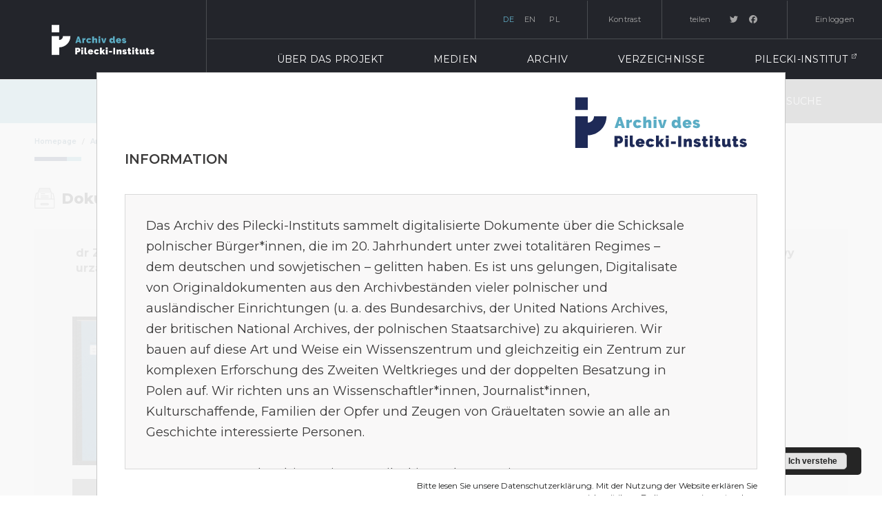

--- FILE ---
content_type: text/html;charset=utf-8
request_url: https://archiwum.instytutpileckiego.pl/dlibra/publication/22439/edition/20422/dr-zurcher-lekarz-powiatowy-i-urzedowy-oraz-panstwowego-urzedu-ds-zdrowia-w-bartoszycach-pr-wsch-panstwowy-urzad-ds-zdrowia-w-bartoszycach-pr-wsch?language=de
body_size: 55904
content:
<!doctype html>
<html lang="de">
	<head>
		<script src="https://archiwum.instytutpileckiego.pl/style/dlibra/default/js/script-jquery.min.js"></script>

		


<meta charset="utf-8">
<meta http-equiv="X-UA-Compatible" content="IE=edge">
<meta name="viewport" content="width=device-width, initial-scale=1">


<title>dr Z&uuml;rcher, lekarz powiatowy i urz&#281;dowy oraz pa&#324;stwowego urz&#281;du ds. zdrowia w Bartoszycach (Pr. Wsch.): Pa&#324;stwowy urz&#261;d ds. zdrowia w Bartoszycach (Pr. Wsch.) - Archiv des Pilecki-Instituts</title>
<meta name="Description" content="Archiv des Pilecki-Instituts - Polen zwischen Totalitarismen. Geschichte an einem Ort" />

<meta property="og:url"                content="https://archiwum.instytutpileckiego.pl/dlibra/publication/22439/edition/20422/dr-zurcher-lekarz-powiatowy-i-urzedowy-oraz-panstwowego-urzedu-ds-zdrowia-w-bartoszycach-pr-wsch-panstwowy-urzad-ds-zdrowia-w-bartoszycach-pr-wsch?language=de" />
<meta property="og:type"               content="Object" />
<meta property="og:title"              content="dr Z&uuml;rcher, lekarz powiatowy i urz&#281;dowy oraz pa&#324;stwowego urz&#281;du ds. zdrowia w Bartoszycach (Pr. Wsch.): Pa&#324;stwowy urz&#261;d ds. zdrowia w Bartoszycach (Pr. Wsch.) - Archiv des Pilecki-Instituts" />
<meta property="og:description"        content="Archiv des Pilecki-Instituts - Polen zwischen Totalitarismen. Geschichte an einem Ort" />
<meta property="og:image"              content="https://archiwum.instytutpileckiego.pl/image/edition/thumbnail:docmetadata/20422" />

<link rel="icon" type="image/png" href="https://archiwum.instytutpileckiego.pl/style/common/img/icons/favicon.png" sizes="16x16"> 
<link rel="apple-touch-icon" href="https://archiwum.instytutpileckiego.pl/style/common/img/icons/apple-touch-icon.png">

<link rel="canonical" href="https://archiwum.instytutpileckiego.pl/dlibra/publication/22439/edition/20422?language=de" />

<link rel="stylesheet" href="https://archiwum.instytutpileckiego.pl/style/dlibra/default/css/libs.css?20260112131259">
<link rel="stylesheet" href="https://archiwum.instytutpileckiego.pl/style/dlibra/default/css/main.css?20260112131259">
<link rel="stylesheet" href="https://archiwum.instytutpileckiego.pl/style/dlibra/default/css/colors.css?20260112131259">
<link rel="stylesheet" href="https://archiwum.instytutpileckiego.pl/style/dlibra/default/css/custom.css?20260112131259">


	    <link rel="search"  type="application/opensearchdescription+xml" href="https://archiwum.instytutpileckiego.pl/DL_de.xml"  title="DL" />

										<link rel="meta" type="application/rdf+xml" href="https://archiwum.instytutpileckiego.pl/dlibra/rdf.xml?type=e&amp;id=20422"/>
	
	<link rel="schema.DC" href="http://purl.org/dc/elements/1.1/" />
	<!--type is "document" for import all tags into zotero-->
	<meta name="DC.type" content="document" />
	<meta name="DC.identifier" content="https://archiwum.instytutpileckiego.pl/publication/22439" />
	
						<meta name="DC.identifier" content="IP/Arch/7/20.1.1/124" />
								<meta name="DC.language" content="Niemiecki" />
								<meta name="DC.title" content="dr Z&uuml;rcher, lekarz powiatowy i urz&#281;dowy oraz pa&#324;stwowego urz&#281;du ds. zdrowia w Bartoszycach (Pr. Wsch.): Pa&#324;stwowy urz&#261;d ds. zdrowia w Bartoszycach (Pr. Wsch.)" />
								<meta name="DC.relation" content="oai:archiwum.instytutpileckiego.pl:publication:22439" />
			
										<meta name="citation_title" content="dr Z&uuml;rcher, lekarz powiatowy i urz&#281;dowy oraz pa&#324;stwowego urz&#281;du ds. zdrowia w Bartoszycach (Pr. Wsch.): Pa&#324;stwowy urz&#261;d ds. zdrowia w Bartoszycach (Pr. Wsch.)" />
						<meta name="citation_online_date" content="2022/10/26" />
		
							

			
							</head>

	<body class="">

		
		<div class="container--main">

			<header class="header--main " tabindex="-1">

  <ul class="skip-links list-unstyled">
    <li><a href="#main-menu" class="inner">Zum Hauptmenü</a></li>
        <li><a href="#search-form" class="inner">Zur Suchmaschine</a></li>
        <li><a href="#main-content" class="inner">Zum Inhalt</a></li>
    <li><a href="#footer">Zur Fußzeile</a></li>
  </ul>


	
          <div class="header--left">
    <a class="menu__logo" href="https://archiwum.instytutpileckiego.pl">
      <img src="    https://archiwum.instytutpileckiego.pl/style/dlibra/default/img/custom-images/logo-de.svg
" title="Archiv des Pilecki-Instituts" alt="Archiv des Pilecki-Instituts"/>
    </a>
  </div>
  <div class="header--right">
    <nav class="header--top" id="navigationTop">
      <button class="header__menu-toggle navbar-toggle collapsed visible-xs visible-sm" type="button" data-toggle="collapse" data-target="#navbar-collapse" aria-expanded="false">
        <span class="dlibra-icon-menu"></span>
        <span class="header__menu-toggle-text">Menu</span>
      </button>
      <ul class="header__list hidden-sm hidden-xs">
                        <li class="header__list-item header__list-item--languages hidden-xs hidden-sm">
      <a class="header__list__link header__list__link--language active" href="/" title="Deutsch">
          de
      </a>
                                      <a class="header__list__link header__list__link--language" href="https://archiwum.instytutpileckiego.pl/dlibra/publication/22439/edition/20422/dr-zurcher-lekarz-powiatowy-i-urzedowy-oraz-panstwowego-urzedu-ds-zdrowia-w-bartoszycach-pr-wsch-panstwowy-urzad-ds-zdrowia-w-bartoszycach-pr-wsch?language=en" title="English">en</a>
                                <a class="header__list__link header__list__link--language" href="https://archiwum.instytutpileckiego.pl/dlibra/publication/22439/edition/20422/dr-zurcher-lekarz-powiatowy-i-urzedowy-oraz-panstwowego-urzedu-ds-zdrowia-w-bartoszycach-pr-wsch-panstwowy-urzad-ds-zdrowia-w-bartoszycach-pr-wsch?language=pl" title="polski">pl</a>
                  </li>
      <li class="header__languages-item visible-xs visible-sm">
              <a href="https://archiwum.instytutpileckiego.pl/dlibra/publication/22439/edition/20422/dr-zurcher-lekarz-powiatowy-i-urzedowy-oraz-panstwowego-urzedu-ds-zdrowia-w-bartoszycach-pr-wsch-panstwowy-urzad-ds-zdrowia-w-bartoszycach-pr-wsch?language=de" class="header__languages__link active">de</a>
              <a href="https://archiwum.instytutpileckiego.pl/dlibra/publication/22439/edition/20422/dr-zurcher-lekarz-powiatowy-i-urzedowy-oraz-panstwowego-urzedu-ds-zdrowia-w-bartoszycach-pr-wsch-panstwowy-urzad-ds-zdrowia-w-bartoszycach-pr-wsch?language=en" class="header__languages__link ">en</a>
              <a href="https://archiwum.instytutpileckiego.pl/dlibra/publication/22439/edition/20422/dr-zurcher-lekarz-powiatowy-i-urzedowy-oraz-panstwowego-urzedu-ds-zdrowia-w-bartoszycach-pr-wsch-panstwowy-urzad-ds-zdrowia-w-bartoszycach-pr-wsch?language=pl" class="header__languages__link ">pl</a>
            <button class="header__list__link contrast__link" data-contrast="false">
        <span class="dlibra-icon-contrast"></span>
        Kontrast
      </button>
    </li>
  
                <button class=" header__list-item contrast header__list__link contrast__link" data-contrast="false">
          <span class="dlibra-icon-contrast"></span>
          Kontrast
        </button>
        <li class="header__list-item header__list-item--share">
            <span class="header__list-text">
              teilen
            </span>
            <div class="a2a_kit a2a_kit_size_16 a2a_default_style" data-a2a-url="https://archiwum.instytutpileckiego.pl/dlibra/publication/22439/edition/20422/dr-zurcher-lekarz-powiatowy-i-urzedowy-oraz-panstwowego-urzedu-ds-zdrowia-w-bartoszycach-pr-wsch-panstwowy-urzad-ds-zdrowia-w-bartoszycach-pr-wsch?language=de">
                <a class="a2a_button_twitter header__list-item--icon"></a>
                
                <a class="a2a_button_facebook header__list-item--icon"></a>
                
            </div>
            <script>
              var a2a_config = a2a_config || {};
              a2a_config.onclick = 1;
              a2a_config.locale = "de";
              a2a_config.color_main = "D7E5ED";
              a2a_config.color_border = "9D9D9D";
              a2a_config.color_link_text = "333333";
              a2a_config.color_link_text_hover = "333333";
              a2a_config.color_bg = "d9d9d9";
              a2a_config.icon_color = "#767676";
              a2a_config.prioritize = ["facebook", "twitter", "instagram"];
            </script>
            <script async src="//static.addtoany.com/menu/page.js"></script>
        </li>

        <li class="header__list-item header__list-item--login">
                      <a href="https://archiwum.instytutpileckiego.pl/dlibra/login?refUrl=[base64]" class="header__list__link login__link">
              Einloggen
            </a>
                  </li>
      </ul>
    </nav>

    <div class="navbar menu--desktop" role="navigation">
      <div class="container--full">
        <div class="menu__collapse js-menu" id="navbar-collapse">
            <div class="menu__back__container visible-xs visible-sm js-back-container">
            </div>
            <button class="header__menu-toggle--inner navbar-toggle collapsed visible-xs visible-sm" type="button" data-toggle="collapse" data-target="#navbar-collapse" aria-expanded="false" js-close>Close</button>
            <ul class="header__languages visible-xs visible-sm">
                                    <li class="header__list-item header__list-item--languages hidden-xs hidden-sm">
      <a class="header__list__link header__list__link--language active" href="/" title="Deutsch">
          de
      </a>
                                      <a class="header__list__link header__list__link--language" href="https://archiwum.instytutpileckiego.pl/dlibra/publication/22439/edition/20422/dr-zurcher-lekarz-powiatowy-i-urzedowy-oraz-panstwowego-urzedu-ds-zdrowia-w-bartoszycach-pr-wsch-panstwowy-urzad-ds-zdrowia-w-bartoszycach-pr-wsch?language=en" title="English">en</a>
                                <a class="header__list__link header__list__link--language" href="https://archiwum.instytutpileckiego.pl/dlibra/publication/22439/edition/20422/dr-zurcher-lekarz-powiatowy-i-urzedowy-oraz-panstwowego-urzedu-ds-zdrowia-w-bartoszycach-pr-wsch-panstwowy-urzad-ds-zdrowia-w-bartoszycach-pr-wsch?language=pl" title="polski">pl</a>
                  </li>
      <li class="header__languages-item visible-xs visible-sm">
              <a href="https://archiwum.instytutpileckiego.pl/dlibra/publication/22439/edition/20422/dr-zurcher-lekarz-powiatowy-i-urzedowy-oraz-panstwowego-urzedu-ds-zdrowia-w-bartoszycach-pr-wsch-panstwowy-urzad-ds-zdrowia-w-bartoszycach-pr-wsch?language=de" class="header__languages__link active">de</a>
              <a href="https://archiwum.instytutpileckiego.pl/dlibra/publication/22439/edition/20422/dr-zurcher-lekarz-powiatowy-i-urzedowy-oraz-panstwowego-urzedu-ds-zdrowia-w-bartoszycach-pr-wsch-panstwowy-urzad-ds-zdrowia-w-bartoszycach-pr-wsch?language=en" class="header__languages__link ">en</a>
              <a href="https://archiwum.instytutpileckiego.pl/dlibra/publication/22439/edition/20422/dr-zurcher-lekarz-powiatowy-i-urzedowy-oraz-panstwowego-urzedu-ds-zdrowia-w-bartoszycach-pr-wsch-panstwowy-urzad-ds-zdrowia-w-bartoszycach-pr-wsch?language=pl" class="header__languages__link ">pl</a>
            <button class="header__list__link contrast__link" data-contrast="false">
        <span class="dlibra-icon-contrast"></span>
        Kontrast
      </button>
    </li>
  
                          </ul>
            <div class="header__user visible-xs visible-sm">
                              <a href="https://archiwum.instytutpileckiego.pl/dlibra/login" class="header__user__link visible-lg pull-left">
                  Einloggen
                </a>
                <a href="" class="header__user__link contrast__link" data-contrast="false">
                  <span class="dlibra-icon-contrast"></span>
                  Kontrast
                </a>
                <div class="a2a--header header__user__a2a">
                  <div class="a2a_kit a2a_kit_size_32 a2a_default_style">
                    <a class="a2a_dd header__user__link" href="https://www.addtoany.com/share">teilen</a>
                  </div>
                  <script>
                    var a2a_config = a2a_config || {};
                    a2a_config.onclick = 1;
                    a2a_config.locale = "de";
                    a2a_config.num_services = 6;
                    a2a_config.prioritize = ["facebook", "wykop", "twitter", "pinterest", "email", "gmail"];
                  </script>
                  <script async src="//static.addtoany.com/menu/page.js"></script>
                </div>
                          </div>
            <button class="menu__back hidden js-back">
              <span class="dlibra-icon-chevron-left"></span>
              Zurück
            </button>
            <ul class="menu__nav nav" id="main-menu">
                              
	

						<li>
				<a href="#" class="dropdown-toggle hidden-xs hidden-sm js-section-text" data-toggle="dropdown" data-js-section>
					Über das Projekt 
				</a>
				<a href="#" class="dropdown-toggle visible-xs visible-sm js-section-text" data-toggle="dropdown" data-js-section tabindex="-1">
					Über das Projekt 
				</a>
								<button class="dlibra-icon-chevron-right visible-xs visible-sm dropdown-toggle dropdown-icon" title="Erweitern / Reduzieren Sie die Liste der Objekte " aria-label="Erweitern / Reduzieren Sie die Liste der Objekte "></button>
					<ul class="dropdown-menu">

		<li class="visible-xs header__current js-current">
			<span class="dlibra-icon-chevron-right"></span>
		</li>
									<li>
										<a href="https://archiwum.instytutpileckiego.pl/dlibra/text?id=archiwum" class="menu__nav--no-dropdown">
							Archiv des Pilecki-Instituts
									</a>
				</li>
												<li>
															<a href="https://www.archiwum.instytutpileckiego.pl/przewodnik/ARCHIV-DES-PILECKI-INSTITUTS-FREISCHALTUNG.pdf" class="menu__nav--no-dropdown">
							Archiv-Leitfaden
														</a>
				</li>
												<li>
										<a href="https://archiwum.instytutpileckiego.pl/dlibra/text?id=wyszukiwanie" class="menu__nav--no-dropdown">
							Erweiterte Suche
									</a>
				</li>
												<li>
										<a href="https://archiwum.instytutpileckiego.pl/dlibra/text?id=polityka-prywatnosci" class="menu__nav--no-dropdown">
							Datenschutzerklärung und Umgang mit Cookies 
									</a>
				</li>
												<li>
															<a href="https://archiwum.instytutpileckiego.pl/dlibra/text?id=deklaracja-dostepnosci" class="menu__nav--no-dropdown">
							Erklärung zur Barrierefreiheit – Pilecki-Institut
														</a>
				</li>
												<li>
										<a href="https://archiwum.instytutpileckiego.pl/dlibra/text?id=partnerzy" class="menu__nav--no-dropdown">
							Unsere Partner
									</a>
				</li>
												<li>
															<a href="https://archiwum.instytutpileckiego.pl/dlibra/contact" class="menu__nav--no-dropdown">
							Kontakt
														</a>
				</li>
						</ul>
				</li>
			

                              
<li class="">
    <a href="#" class="dropdown-toggle hidden-xs hidden-sm js-section-text" data-toggle="dropdown"  data-js-section>
		Medien
    </a>
    <a href="#" class="dropdown-toggle visible-xs visible-sm js-section-text" data-toggle="dropdown"  data-js-section tabindex="-1">
		Medien
    </a>
    <button class="dlibra-icon-chevron-right visible-xs visible-sm dropdown-toggle dropdown-icon" title="Erweitern / Reduzieren Sie die Liste der Objekte "></button>
    <ul class="archive-list  dropdown-menu materials">
       <li class="visible-xs visible-sm header__current js-current">
            <span class="dlibra-icon-chevron-right"></span>
        </li> 
		


            
                <ul class="sidebar__list">
  											<li>
		        <a href="https://archiwum.instytutpileckiego.pl/dlibra/material/8" class="menu__nav--no-dropdown">
			Dokumente
        </a>
	</li>
											<li>
		        <button class="dlibra-icon-plus hidden-xs hidden-sm dropdown-toggle dropdown-icon" title="Erweitern / Reduzieren Sie die Liste der Objekte "></button>
        <a href="https://archiwum.instytutpileckiego.pl/dlibra/material/6" class="js-section-text">
			Bücher
        </a>
        <button class="dlibra-icon-chevron-right visible-xs visible-sm dropdown-toggle dropdown-icon" title="Erweitern / Reduzieren Sie die Liste der Objekte "></button>
        <ul class="dropdown-menu">
            <li class="visible-xs visible-sm header__current js-current">
                <span class="dlibra-icon-chevron-right"></span>
            </li>
							<li>
		        <a href="https://archiwum.instytutpileckiego.pl/dlibra/material/662" class="menu__nav--no-dropdown">
			Ebook
        </a>
	</li>
			        </ul>
	</li>
											<li>
		        <a href="https://archiwum.instytutpileckiego.pl/dlibra/material/7" class="menu__nav--no-dropdown">
			Videos
        </a>
	</li>
											<li>
		        <button class="dlibra-icon-plus hidden-xs hidden-sm dropdown-toggle dropdown-icon" title="Erweitern / Reduzieren Sie die Liste der Objekte "></button>
        <a href="https://archiwum.instytutpileckiego.pl/dlibra/material/9" class="js-section-text">
			Fotos
        </a>
        <button class="dlibra-icon-chevron-right visible-xs visible-sm dropdown-toggle dropdown-icon" title="Erweitern / Reduzieren Sie die Liste der Objekte "></button>
        <ul class="dropdown-menu">
            <li class="visible-xs visible-sm header__current js-current">
                <span class="dlibra-icon-chevron-right"></span>
            </li>
							<li>
		        <a href="https://archiwum.instytutpileckiego.pl/dlibra/material/643" class="menu__nav--no-dropdown">
			Beim Namen gerufen
        </a>
	</li>
							<li>
		        <button class="dlibra-icon-plus hidden-xs hidden-sm dropdown-toggle dropdown-icon" title="Erweitern / Reduzieren Sie die Liste der Objekte "></button>
        <a href="https://archiwum.instytutpileckiego.pl/dlibra/material/1190" class="js-section-text">
			Bildarchiv
        </a>
        <button class="dlibra-icon-chevron-right visible-xs visible-sm dropdown-toggle dropdown-icon" title="Erweitern / Reduzieren Sie die Liste der Objekte "></button>
        <ul class="dropdown-menu">
            <li class="visible-xs visible-sm header__current js-current">
                <span class="dlibra-icon-chevron-right"></span>
            </li>
							<li>
		        <a href="https://archiwum.instytutpileckiego.pl/dlibra/material/1194" class="menu__nav--no-dropdown">
			Sammlung von Repro-Negativen
        </a>
	</li>
							<li>
		        <a href="https://archiwum.instytutpileckiego.pl/dlibra/material/1195" class="menu__nav--no-dropdown">
			Allgemeiner Deutscher Nachrichtendienst – Zentralbild
        </a>
	</li>
							<li>
		        <a href="https://archiwum.instytutpileckiego.pl/dlibra/material/1196" class="menu__nav--no-dropdown">
			OKH/Heeresfilmstelle-Bildbestand
        </a>
	</li>
							<li>
		        <a href="https://archiwum.instytutpileckiego.pl/dlibra/material/1239" class="menu__nav--no-dropdown">
			Sammlung Adolf von Bornhard
        </a>
	</li>
			        </ul>
	</li>
							<li>
		        <a href="https://archiwum.instytutpileckiego.pl/dlibra/material/1295" class="menu__nav--no-dropdown">
			Archiwum prywatne Stanisławy Makowskiej
        </a>
	</li>
							<li>
		        <a href="https://archiwum.instytutpileckiego.pl/dlibra/material/642" class="menu__nav--no-dropdown">
			Archiwum prywatne Bolesława Święcickiego
        </a>
	</li>
			        </ul>
	</li>
					                </ul>

            
						
            </ul>
</li>



                              
<li class="">
    <a href="#" class="dropdown-toggle hidden-xs hidden-sm js-section-text" data-toggle="dropdown"  data-js-section>
		Archiv
    </a>
    <a href="#" class="dropdown-toggle visible-xs visible-sm js-section-text" data-toggle="dropdown"  data-js-section tabindex="-1">
		Archiv
    </a>
    <button class="dlibra-icon-chevron-right visible-xs visible-sm dropdown-toggle dropdown-icon" title="Erweitern / Reduzieren Sie die Liste der Objekte "></button>
    <ul class="archive-list  dropdown-menu materials">
       <li class="visible-xs visible-sm header__current js-current">
            <span class="dlibra-icon-chevron-right"></span>
        </li> 
		


            
                <ul class="sidebar__list">
  											<li>
		        <a href="https://archiwum.instytutpileckiego.pl/dlibra/archive/13" class="menu__nav--no-dropdown">
			Zeugen einer Epoche
        </a>
	</li>
											<li>
		        <button class="dlibra-icon-plus hidden-xs hidden-sm dropdown-toggle dropdown-icon" title="Erweitern / Reduzieren Sie die Liste der Objekte "></button>
        <a href="https://archiwum.instytutpileckiego.pl/dlibra/archive/11" class="js-section-text">
			Bundesarchiv
        </a>
        <button class="dlibra-icon-chevron-right visible-xs visible-sm dropdown-toggle dropdown-icon" title="Erweitern / Reduzieren Sie die Liste der Objekte "></button>
        <ul class="dropdown-menu">
            <li class="visible-xs visible-sm header__current js-current">
                <span class="dlibra-icon-chevron-right"></span>
            </li>
							<li>
		        <button class="dlibra-icon-plus hidden-xs hidden-sm dropdown-toggle dropdown-icon" title="Erweitern / Reduzieren Sie die Liste der Objekte "></button>
        <a href="https://archiwum.instytutpileckiego.pl/dlibra/archive/383" class="js-section-text">
			B 162 Zentrale Stelle der Landesjustizverwaltungen zur Aufklärung nationalsozialistischer Verbrechen
        </a>
        <button class="dlibra-icon-chevron-right visible-xs visible-sm dropdown-toggle dropdown-icon" title="Erweitern / Reduzieren Sie die Liste der Objekte "></button>
        <ul class="dropdown-menu">
            <li class="visible-xs visible-sm header__current js-current">
                <span class="dlibra-icon-chevron-right"></span>
            </li>
							<li>
		        <a href="https://archiwum.instytutpileckiego.pl/dlibra/archive/384" class="menu__nav--no-dropdown">
			1. Generalakten 
        </a>
	</li>
							<li>
		        <a href="https://archiwum.instytutpileckiego.pl/dlibra/archive/385" class="menu__nav--no-dropdown">
			3. Arbeitstagungen der in der BRD mit der Strafverfolgung von NS-Gewaltverbrechen befassten Staatsanwälte und Richter
        </a>
	</li>
							<li>
		        <button class="dlibra-icon-plus hidden-xs hidden-sm dropdown-toggle dropdown-icon" title="Erweitern / Reduzieren Sie die Liste der Objekte "></button>
        <a href="https://archiwum.instytutpileckiego.pl/dlibra/archive/386" class="js-section-text">
			4. Gutachten, Ausarbeitungen und Materialzusammenstellungen zu einzelnen Themenbereichen
        </a>
        <button class="dlibra-icon-chevron-right visible-xs visible-sm dropdown-toggle dropdown-icon" title="Erweitern / Reduzieren Sie die Liste der Objekte "></button>
        <ul class="dropdown-menu">
            <li class="visible-xs visible-sm header__current js-current">
                <span class="dlibra-icon-chevron-right"></span>
            </li>
							<li>
		        <a href="https://archiwum.instytutpileckiego.pl/dlibra/archive/390" class="menu__nav--no-dropdown">
			4.1. Gutachten
        </a>
	</li>
							<li>
		        <a href="https://archiwum.instytutpileckiego.pl/dlibra/archive/391" class="menu__nav--no-dropdown">
			4.2. Ausarbeitungen; Arbeitsweise der Zentralen Stelle
        </a>
	</li>
							<li>
		        <a href="https://archiwum.instytutpileckiego.pl/dlibra/archive/392" class="menu__nav--no-dropdown">
			4.3 Materialsammlungen
        </a>
	</li>
			        </ul>
	</li>
							<li>
		        <a href="https://archiwum.instytutpileckiego.pl/dlibra/archive/387" class="menu__nav--no-dropdown">
			5. Übersichten über NS-Verfahren in der Bundesrepublik und im Ausland
        </a>
	</li>
							<li>
		        <button class="dlibra-icon-plus hidden-xs hidden-sm dropdown-toggle dropdown-icon" title="Erweitern / Reduzieren Sie die Liste der Objekte "></button>
        <a href="https://archiwum.instytutpileckiego.pl/dlibra/archive/404" class="js-section-text">
			6 Dokumentensammlung
        </a>
        <button class="dlibra-icon-chevron-right visible-xs visible-sm dropdown-toggle dropdown-icon" title="Erweitern / Reduzieren Sie die Liste der Objekte "></button>
        <ul class="dropdown-menu">
            <li class="visible-xs visible-sm header__current js-current">
                <span class="dlibra-icon-chevron-right"></span>
            </li>
							<li>
		        <a href="https://archiwum.instytutpileckiego.pl/dlibra/archive/405" class="menu__nav--no-dropdown">
			6.1 Verzeichnisse
        </a>
	</li>
							<li>
		        <button class="dlibra-icon-plus hidden-xs hidden-sm dropdown-toggle dropdown-icon" title="Erweitern / Reduzieren Sie die Liste der Objekte "></button>
        <a href="https://archiwum.instytutpileckiego.pl/dlibra/archive/406" class="js-section-text">
			6.2 Dokumentenordner
        </a>
        <button class="dlibra-icon-chevron-right visible-xs visible-sm dropdown-toggle dropdown-icon" title="Erweitern / Reduzieren Sie die Liste der Objekte "></button>
        <ul class="dropdown-menu">
            <li class="visible-xs visible-sm header__current js-current">
                <span class="dlibra-icon-chevron-right"></span>
            </li>
							<li>
		        <a href="https://archiwum.instytutpileckiego.pl/dlibra/archive/421" class="menu__nav--no-dropdown">
			6.2.2 Polen 
        </a>
	</li>
							<li>
		        <a href="https://archiwum.instytutpileckiego.pl/dlibra/archive/427" class="menu__nav--no-dropdown">
			6.2.1 UdSSR
        </a>
	</li>
							<li>
		        <a href="https://archiwum.instytutpileckiego.pl/dlibra/archive/439" class="menu__nav--no-dropdown">
			6.2.8 Sonstiges
        </a>
	</li>
							<li>
		        <a href="https://archiwum.instytutpileckiego.pl/dlibra/archive/440" class="menu__nav--no-dropdown">
			6.2.4 USA
        </a>
	</li>
							<li>
		        <a href="https://archiwum.instytutpileckiego.pl/dlibra/archive/707" class="menu__nav--no-dropdown">
			6.2.5 "Heidelberger Dokumente"
        </a>
	</li>
							<li>
		        <a href="https://archiwum.instytutpileckiego.pl/dlibra/archive/708" class="menu__nav--no-dropdown">
			6.2.3 CSSR
        </a>
	</li>
							<li>
		        <a href="https://archiwum.instytutpileckiego.pl/dlibra/archive/762" class="menu__nav--no-dropdown">
			6.2.7 Verschiedenes
        </a>
	</li>
							<li>
		        <a href="https://archiwum.instytutpileckiego.pl/dlibra/archive/1232" class="menu__nav--no-dropdown">
			6.2.6. "Nürnberger Dokumente"
        </a>
	</li>
			        </ul>
	</li>
			        </ul>
	</li>
							<li>
		        <button class="dlibra-icon-plus hidden-xs hidden-sm dropdown-toggle dropdown-icon" title="Erweitern / Reduzieren Sie die Liste der Objekte "></button>
        <a href="https://archiwum.instytutpileckiego.pl/dlibra/archive/407" class="js-section-text">
			7 Strafverfolgung von NS- Tätern durch allierte Gerichte und im Ausland 
        </a>
        <button class="dlibra-icon-chevron-right visible-xs visible-sm dropdown-toggle dropdown-icon" title="Erweitern / Reduzieren Sie die Liste der Objekte "></button>
        <ul class="dropdown-menu">
            <li class="visible-xs visible-sm header__current js-current">
                <span class="dlibra-icon-chevron-right"></span>
            </li>
							<li>
		        <a href="https://archiwum.instytutpileckiego.pl/dlibra/archive/408" class="menu__nav--no-dropdown">
			7.1 Frankreich
        </a>
	</li>
							<li>
		        <a href="https://archiwum.instytutpileckiego.pl/dlibra/archive/409" class="menu__nav--no-dropdown">
			7.2 Israel
        </a>
	</li>
							<li>
		        <a href="https://archiwum.instytutpileckiego.pl/dlibra/archive/420" class="menu__nav--no-dropdown">
			7.3 Central Registry of War Criminals and Security Suspects (CROWCASS)- Listen
        </a>
	</li>
			        </ul>
	</li>
							<li>
		        <button class="dlibra-icon-plus hidden-xs hidden-sm dropdown-toggle dropdown-icon" title="Erweitern / Reduzieren Sie die Liste der Objekte "></button>
        <a href="https://archiwum.instytutpileckiego.pl/dlibra/archive/388" class="js-section-text">
			8 Ermittlungsakten
        </a>
        <button class="dlibra-icon-chevron-right visible-xs visible-sm dropdown-toggle dropdown-icon" title="Erweitern / Reduzieren Sie die Liste der Objekte "></button>
        <ul class="dropdown-menu">
            <li class="visible-xs visible-sm header__current js-current">
                <span class="dlibra-icon-chevron-right"></span>
            </li>
							<li>
		        <button class="dlibra-icon-plus hidden-xs hidden-sm dropdown-toggle dropdown-icon" title="Erweitern / Reduzieren Sie die Liste der Objekte "></button>
        <a href="https://archiwum.instytutpileckiego.pl/dlibra/archive/424" class="js-section-text">
			8.1 Ermittlungsakten Jahrgang 1958
        </a>
        <button class="dlibra-icon-chevron-right visible-xs visible-sm dropdown-toggle dropdown-icon" title="Erweitern / Reduzieren Sie die Liste der Objekte "></button>
        <ul class="dropdown-menu">
            <li class="visible-xs visible-sm header__current js-current">
                <span class="dlibra-icon-chevron-right"></span>
            </li>
							<li>
		        <a href="https://archiwum.instytutpileckiego.pl/dlibra/archive/425" class="menu__nav--no-dropdown">
			8.1.1 Vorermittlungsverfahren
        </a>
	</li>
							<li>
		        <a href="https://archiwum.instytutpileckiego.pl/dlibra/archive/739" class="menu__nav--no-dropdown">
			8.1.3 Konkordanz für verbundene Vorgänge
        </a>
	</li>
							<li>
		        <a href="https://archiwum.instytutpileckiego.pl/dlibra/archive/1237" class="menu__nav--no-dropdown">
			8.1.2. Weitere Ermittlungssachen sowie Bearbeitung sonstiger justizieller, amtlicher und privater Angelegenheiten und Anfragen
        </a>
	</li>
			        </ul>
	</li>
							<li>
		        <button class="dlibra-icon-plus hidden-xs hidden-sm dropdown-toggle dropdown-icon" title="Erweitern / Reduzieren Sie die Liste der Objekte "></button>
        <a href="https://archiwum.instytutpileckiego.pl/dlibra/archive/393" class="js-section-text">
			8.2 Ermittlungsakten Jahrgang 1959
        </a>
        <button class="dlibra-icon-chevron-right visible-xs visible-sm dropdown-toggle dropdown-icon" title="Erweitern / Reduzieren Sie die Liste der Objekte "></button>
        <ul class="dropdown-menu">
            <li class="visible-xs visible-sm header__current js-current">
                <span class="dlibra-icon-chevron-right"></span>
            </li>
							<li>
		        <a href="https://archiwum.instytutpileckiego.pl/dlibra/archive/394" class="menu__nav--no-dropdown">
			8.2.1 Vorermittlungsverfahren
        </a>
	</li>
							<li>
		        <a href="https://archiwum.instytutpileckiego.pl/dlibra/archive/740" class="menu__nav--no-dropdown">
			8.2.2 Weitere Ermittlungssachen
        </a>
	</li>
							<li>
		        <a href="https://archiwum.instytutpileckiego.pl/dlibra/archive/1238" class="menu__nav--no-dropdown">
			8.2.3. Bearbeitung sonstiger justizieller, amtlicher und privater Angelegenheiten und Anfragen
        </a>
	</li>
			        </ul>
	</li>
							<li>
		        <button class="dlibra-icon-plus hidden-xs hidden-sm dropdown-toggle dropdown-icon" title="Erweitern / Reduzieren Sie die Liste der Objekte "></button>
        <a href="https://archiwum.instytutpileckiego.pl/dlibra/archive/395" class="js-section-text">
			8.3 Ermittlungsakten Jahrgang 1960
        </a>
        <button class="dlibra-icon-chevron-right visible-xs visible-sm dropdown-toggle dropdown-icon" title="Erweitern / Reduzieren Sie die Liste der Objekte "></button>
        <ul class="dropdown-menu">
            <li class="visible-xs visible-sm header__current js-current">
                <span class="dlibra-icon-chevron-right"></span>
            </li>
							<li>
		        <a href="https://archiwum.instytutpileckiego.pl/dlibra/archive/396" class="menu__nav--no-dropdown">
			8.3.1 Vorermittlungsverfahren
        </a>
	</li>
							<li>
		        <a href="https://archiwum.instytutpileckiego.pl/dlibra/archive/741" class="menu__nav--no-dropdown">
			8.3.2 Weitere Ermittlungssachen
        </a>
	</li>
							<li>
		        <a href="https://archiwum.instytutpileckiego.pl/dlibra/archive/1229" class="menu__nav--no-dropdown">
			8.3.3. Bearbeitung sonstiger justizieller, amtlicher und privater Angelegenheiten und Anfragen
        </a>
	</li>
			        </ul>
	</li>
							<li>
		        <button class="dlibra-icon-plus hidden-xs hidden-sm dropdown-toggle dropdown-icon" title="Erweitern / Reduzieren Sie die Liste der Objekte "></button>
        <a href="https://archiwum.instytutpileckiego.pl/dlibra/archive/410" class="js-section-text">
			8.4 Ermittlungsakten Jahrgang 1961
        </a>
        <button class="dlibra-icon-chevron-right visible-xs visible-sm dropdown-toggle dropdown-icon" title="Erweitern / Reduzieren Sie die Liste der Objekte "></button>
        <ul class="dropdown-menu">
            <li class="visible-xs visible-sm header__current js-current">
                <span class="dlibra-icon-chevron-right"></span>
            </li>
							<li>
		        <a href="https://archiwum.instytutpileckiego.pl/dlibra/archive/411" class="menu__nav--no-dropdown">
			8.4.1 Vorermittlungsverfahren
        </a>
	</li>
							<li>
		        <a href="https://archiwum.instytutpileckiego.pl/dlibra/archive/732" class="menu__nav--no-dropdown">
			 8.4.2  Weitere Ermittlungssachen
        </a>
	</li>
							<li>
		        <a href="https://archiwum.instytutpileckiego.pl/dlibra/archive/733" class="menu__nav--no-dropdown">
			8.4.4 Konkordanz für verbundene Vorgänge
        </a>
	</li>
							<li>
		        <a href="https://archiwum.instytutpileckiego.pl/dlibra/archive/1230" class="menu__nav--no-dropdown">
			8.4.3. Bearbeitung sonstiger justizieller, amtlicher und privater Angelegenheiten und Anfragen
        </a>
	</li>
			        </ul>
	</li>
							<li>
		        <button class="dlibra-icon-plus hidden-xs hidden-sm dropdown-toggle dropdown-icon" title="Erweitern / Reduzieren Sie die Liste der Objekte "></button>
        <a href="https://archiwum.instytutpileckiego.pl/dlibra/archive/428" class="js-section-text">
			8.5 Ermittlungsakten Jahrgang 1962
        </a>
        <button class="dlibra-icon-chevron-right visible-xs visible-sm dropdown-toggle dropdown-icon" title="Erweitern / Reduzieren Sie die Liste der Objekte "></button>
        <ul class="dropdown-menu">
            <li class="visible-xs visible-sm header__current js-current">
                <span class="dlibra-icon-chevron-right"></span>
            </li>
							<li>
		        <a href="https://archiwum.instytutpileckiego.pl/dlibra/archive/429" class="menu__nav--no-dropdown">
			8.5.2 weitere Ermittlungssachen
        </a>
	</li>
							<li>
		        <a href="https://archiwum.instytutpileckiego.pl/dlibra/archive/763" class="menu__nav--no-dropdown">
			8.5.1 Vorermittlungsverfahren
        </a>
	</li>
							<li>
		        <a href="https://archiwum.instytutpileckiego.pl/dlibra/archive/1249" class="menu__nav--no-dropdown">
			8.5.4. Konkordanz für verbundene Vorgänge
        </a>
	</li>
							<li>
		        <a href="https://archiwum.instytutpileckiego.pl/dlibra/archive/1252" class="menu__nav--no-dropdown">
			8.5.3. Bearbeitung sonstiger justizieller, amtlicher und privater Angelegenheiten und Anfragen
        </a>
	</li>
			        </ul>
	</li>
							<li>
		        <button class="dlibra-icon-plus hidden-xs hidden-sm dropdown-toggle dropdown-icon" title="Erweitern / Reduzieren Sie die Liste der Objekte "></button>
        <a href="https://archiwum.instytutpileckiego.pl/dlibra/archive/422" class="js-section-text">
			8.6 Ermittlungsakten Jahrgang 1963
        </a>
        <button class="dlibra-icon-chevron-right visible-xs visible-sm dropdown-toggle dropdown-icon" title="Erweitern / Reduzieren Sie die Liste der Objekte "></button>
        <ul class="dropdown-menu">
            <li class="visible-xs visible-sm header__current js-current">
                <span class="dlibra-icon-chevron-right"></span>
            </li>
							<li>
		        <a href="https://archiwum.instytutpileckiego.pl/dlibra/archive/423" class="menu__nav--no-dropdown">
			8.6.2 weitere Ermittlungssachen
        </a>
	</li>
							<li>
		        <a href="https://archiwum.instytutpileckiego.pl/dlibra/archive/734" class="menu__nav--no-dropdown">
			8.6.1 Vorermittlungsverfahren
        </a>
	</li>
							<li>
		        <a href="https://archiwum.instytutpileckiego.pl/dlibra/archive/1253" class="menu__nav--no-dropdown">
			8.6.3. Bearbeitung sonstiger justizieller, amtlicher  und privater Angelegenheiten und Anfragen
        </a>
	</li>
			        </ul>
	</li>
							<li>
		        <button class="dlibra-icon-plus hidden-xs hidden-sm dropdown-toggle dropdown-icon" title="Erweitern / Reduzieren Sie die Liste der Objekte "></button>
        <a href="https://archiwum.instytutpileckiego.pl/dlibra/archive/742" class="js-section-text">
			8.7 Ermittlungsakten Jahrgang 1964
        </a>
        <button class="dlibra-icon-chevron-right visible-xs visible-sm dropdown-toggle dropdown-icon" title="Erweitern / Reduzieren Sie die Liste der Objekte "></button>
        <ul class="dropdown-menu">
            <li class="visible-xs visible-sm header__current js-current">
                <span class="dlibra-icon-chevron-right"></span>
            </li>
							<li>
		        <a href="https://archiwum.instytutpileckiego.pl/dlibra/archive/743" class="menu__nav--no-dropdown">
			8.7.2 weitere Ermittlungssachen
        </a>
	</li>
							<li>
		        <a href="https://archiwum.instytutpileckiego.pl/dlibra/archive/1201" class="menu__nav--no-dropdown">
			8.7.1. Vorermittlungsverfahren
        </a>
	</li>
							<li>
		        <a href="https://archiwum.instytutpileckiego.pl/dlibra/archive/1251" class="menu__nav--no-dropdown">
			8.7.3. Bearbeitung sonstiger justizieller, amtlicher  und privater Angelegenheiten und Anfragen
        </a>
	</li>
			        </ul>
	</li>
							<li>
		        <button class="dlibra-icon-plus hidden-xs hidden-sm dropdown-toggle dropdown-icon" title="Erweitern / Reduzieren Sie die Liste der Objekte "></button>
        <a href="https://archiwum.instytutpileckiego.pl/dlibra/archive/431" class="js-section-text">
			8.8 Ermittlungsakten Jahrgang 1965
        </a>
        <button class="dlibra-icon-chevron-right visible-xs visible-sm dropdown-toggle dropdown-icon" title="Erweitern / Reduzieren Sie die Liste der Objekte "></button>
        <ul class="dropdown-menu">
            <li class="visible-xs visible-sm header__current js-current">
                <span class="dlibra-icon-chevron-right"></span>
            </li>
							<li>
		        <a href="https://archiwum.instytutpileckiego.pl/dlibra/archive/432" class="menu__nav--no-dropdown">
			8.8.2 weitere Ermittlungssachen
        </a>
	</li>
							<li>
		        <a href="https://archiwum.instytutpileckiego.pl/dlibra/archive/744" class="menu__nav--no-dropdown">
			8.8.1 Vorermittlungsverfahren
        </a>
	</li>
							<li>
		        <a href="https://archiwum.instytutpileckiego.pl/dlibra/archive/1250" class="menu__nav--no-dropdown">
			8.8.3. Bearbeitung sonstiger justizieller, amtlicher  und privater Angelegenheiten und Anfragen
        </a>
	</li>
			        </ul>
	</li>
							<li>
		        <button class="dlibra-icon-plus hidden-xs hidden-sm dropdown-toggle dropdown-icon" title="Erweitern / Reduzieren Sie die Liste der Objekte "></button>
        <a href="https://archiwum.instytutpileckiego.pl/dlibra/archive/433" class="js-section-text">
			8.9 Ermittlungsakten Jahrgang 1966
        </a>
        <button class="dlibra-icon-chevron-right visible-xs visible-sm dropdown-toggle dropdown-icon" title="Erweitern / Reduzieren Sie die Liste der Objekte "></button>
        <ul class="dropdown-menu">
            <li class="visible-xs visible-sm header__current js-current">
                <span class="dlibra-icon-chevron-right"></span>
            </li>
							<li>
		        <a href="https://archiwum.instytutpileckiego.pl/dlibra/archive/434" class="menu__nav--no-dropdown">
			8.9.2 weitere Ermittlungssachen
        </a>
	</li>
							<li>
		        <a href="https://archiwum.instytutpileckiego.pl/dlibra/archive/745" class="menu__nav--no-dropdown">
			8.9.1 Vorermittlungsakten
        </a>
	</li>
							<li>
		        <a href="https://archiwum.instytutpileckiego.pl/dlibra/archive/1254" class="menu__nav--no-dropdown">
			8.9.3. Bearbeitung sonstiger justizieller, amtlicher und privater Angelegenheiten und Anfragen
        </a>
	</li>
			        </ul>
	</li>
							<li>
		        <button class="dlibra-icon-plus hidden-xs hidden-sm dropdown-toggle dropdown-icon" title="Erweitern / Reduzieren Sie die Liste der Objekte "></button>
        <a href="https://archiwum.instytutpileckiego.pl/dlibra/archive/397" class="js-section-text">
			8.10 Ermittlungsakten Jahrgang 1967
        </a>
        <button class="dlibra-icon-chevron-right visible-xs visible-sm dropdown-toggle dropdown-icon" title="Erweitern / Reduzieren Sie die Liste der Objekte "></button>
        <ul class="dropdown-menu">
            <li class="visible-xs visible-sm header__current js-current">
                <span class="dlibra-icon-chevron-right"></span>
            </li>
							<li>
		        <a href="https://archiwum.instytutpileckiego.pl/dlibra/archive/398" class="menu__nav--no-dropdown">
			8.10.1 Vorermittlungserfahren
        </a>
	</li>
							<li>
		        <a href="https://archiwum.instytutpileckiego.pl/dlibra/archive/426" class="menu__nav--no-dropdown">
			8.10.2 weitere Ermittlungssachen
        </a>
	</li>
							<li>
		        <a href="https://archiwum.instytutpileckiego.pl/dlibra/archive/1255" class="menu__nav--no-dropdown">
			8.10.3. Bearbeitung sonstiger justizieller, amtlicher und privater Angelegenheiten und Anfragen
        </a>
	</li>
			        </ul>
	</li>
							<li>
		        <button class="dlibra-icon-plus hidden-xs hidden-sm dropdown-toggle dropdown-icon" title="Erweitern / Reduzieren Sie die Liste der Objekte "></button>
        <a href="https://archiwum.instytutpileckiego.pl/dlibra/archive/412" class="js-section-text">
			8.11 Ermittlungsakten Jahrgang 1968
        </a>
        <button class="dlibra-icon-chevron-right visible-xs visible-sm dropdown-toggle dropdown-icon" title="Erweitern / Reduzieren Sie die Liste der Objekte "></button>
        <ul class="dropdown-menu">
            <li class="visible-xs visible-sm header__current js-current">
                <span class="dlibra-icon-chevron-right"></span>
            </li>
							<li>
		        <a href="https://archiwum.instytutpileckiego.pl/dlibra/archive/413" class="menu__nav--no-dropdown">
			8.11.2 Weitere Ermittlungssachen
        </a>
	</li>
							<li>
		        <a href="https://archiwum.instytutpileckiego.pl/dlibra/archive/430" class="menu__nav--no-dropdown">
			8.11.1 Vorermittlungsakten
        </a>
	</li>
							<li>
		        <a href="https://archiwum.instytutpileckiego.pl/dlibra/archive/1197" class="menu__nav--no-dropdown">
			8.11.3. Bearbeitung sonstiger justizieller, amtlicher und privater Angelegenheiten und Anfragen
        </a>
	</li>
			        </ul>
	</li>
							<li>
		        <button class="dlibra-icon-plus hidden-xs hidden-sm dropdown-toggle dropdown-icon" title="Erweitern / Reduzieren Sie die Liste der Objekte "></button>
        <a href="https://archiwum.instytutpileckiego.pl/dlibra/archive/437" class="js-section-text">
			8.12 Ermittlungsakten Jahrgang 1969
        </a>
        <button class="dlibra-icon-chevron-right visible-xs visible-sm dropdown-toggle dropdown-icon" title="Erweitern / Reduzieren Sie die Liste der Objekte "></button>
        <ul class="dropdown-menu">
            <li class="visible-xs visible-sm header__current js-current">
                <span class="dlibra-icon-chevron-right"></span>
            </li>
							<li>
		        <a href="https://archiwum.instytutpileckiego.pl/dlibra/archive/438" class="menu__nav--no-dropdown">
			8.12.2 weitere Ermittlungssachen
        </a>
	</li>
							<li>
		        <a href="https://archiwum.instytutpileckiego.pl/dlibra/archive/746" class="menu__nav--no-dropdown">
			8.12.1 Vorermittlungsakten 
        </a>
	</li>
							<li>
		        <a href="https://archiwum.instytutpileckiego.pl/dlibra/archive/1256" class="menu__nav--no-dropdown">
			8.12.3. Bearbeitung sonstiger justizieller, amtlicher und privater Angelegenheiten und Anfragen
        </a>
	</li>
			        </ul>
	</li>
							<li>
		        <button class="dlibra-icon-plus hidden-xs hidden-sm dropdown-toggle dropdown-icon" title="Erweitern / Reduzieren Sie die Liste der Objekte "></button>
        <a href="https://archiwum.instytutpileckiego.pl/dlibra/archive/399" class="js-section-text">
			8.13 Ermittlungsaken Jahrgang 1970
        </a>
        <button class="dlibra-icon-chevron-right visible-xs visible-sm dropdown-toggle dropdown-icon" title="Erweitern / Reduzieren Sie die Liste der Objekte "></button>
        <ul class="dropdown-menu">
            <li class="visible-xs visible-sm header__current js-current">
                <span class="dlibra-icon-chevron-right"></span>
            </li>
							<li>
		        <a href="https://archiwum.instytutpileckiego.pl/dlibra/archive/400" class="menu__nav--no-dropdown">
			8.13.2 Weitere Ermittlungen 
        </a>
	</li>
							<li>
		        <a href="https://archiwum.instytutpileckiego.pl/dlibra/archive/764" class="menu__nav--no-dropdown">
			8.13.1 Vorermittlungsakten
        </a>
	</li>
							<li>
		        <a href="https://archiwum.instytutpileckiego.pl/dlibra/archive/1257" class="menu__nav--no-dropdown">
			8.13.3. Bearbeitung sonstiger justizieller, amtlicher und privater Angelegenheiten und Anfragen
        </a>
	</li>
			        </ul>
	</li>
							<li>
		        <button class="dlibra-icon-plus hidden-xs hidden-sm dropdown-toggle dropdown-icon" title="Erweitern / Reduzieren Sie die Liste der Objekte "></button>
        <a href="https://archiwum.instytutpileckiego.pl/dlibra/archive/735" class="js-section-text">
			8.14 Ermittlungsakten Jahrgang 1971
        </a>
        <button class="dlibra-icon-chevron-right visible-xs visible-sm dropdown-toggle dropdown-icon" title="Erweitern / Reduzieren Sie die Liste der Objekte "></button>
        <ul class="dropdown-menu">
            <li class="visible-xs visible-sm header__current js-current">
                <span class="dlibra-icon-chevron-right"></span>
            </li>
							<li>
		        <a href="https://archiwum.instytutpileckiego.pl/dlibra/archive/736" class="menu__nav--no-dropdown">
			 8.14.2 Weitere Ermittlungssachen
        </a>
	</li>
							<li>
		        <a href="https://archiwum.instytutpileckiego.pl/dlibra/archive/747" class="menu__nav--no-dropdown">
			8.14.1 Vorermittlungsakten
        </a>
	</li>
							<li>
		        <a href="https://archiwum.instytutpileckiego.pl/dlibra/archive/1258" class="menu__nav--no-dropdown">
			8.14.3. Bearbeitung sonstiger justizieller, amtlicher und privater Angelegenheiten und Anfragen
        </a>
	</li>
			        </ul>
	</li>
							<li>
		        <button class="dlibra-icon-plus hidden-xs hidden-sm dropdown-toggle dropdown-icon" title="Erweitern / Reduzieren Sie die Liste der Objekte "></button>
        <a href="https://archiwum.instytutpileckiego.pl/dlibra/archive/435" class="js-section-text">
			8.15 Ermittlungsakten Jahrgang 1972
        </a>
        <button class="dlibra-icon-chevron-right visible-xs visible-sm dropdown-toggle dropdown-icon" title="Erweitern / Reduzieren Sie die Liste der Objekte "></button>
        <ul class="dropdown-menu">
            <li class="visible-xs visible-sm header__current js-current">
                <span class="dlibra-icon-chevron-right"></span>
            </li>
							<li>
		        <a href="https://archiwum.instytutpileckiego.pl/dlibra/archive/436" class="menu__nav--no-dropdown">
			8.15.2 weitere Ermittlungssachen
        </a>
	</li>
							<li>
		        <a href="https://archiwum.instytutpileckiego.pl/dlibra/archive/748" class="menu__nav--no-dropdown">
			8.15.1 Vorermittlungsakten
        </a>
	</li>
							<li>
		        <a href="https://archiwum.instytutpileckiego.pl/dlibra/archive/1259" class="menu__nav--no-dropdown">
			8.15.3. Bearbeitung sonstiger justizieller, amtlicher und privater Angelegenheiten und Anfragen
        </a>
	</li>
			        </ul>
	</li>
							<li>
		        <button class="dlibra-icon-plus hidden-xs hidden-sm dropdown-toggle dropdown-icon" title="Erweitern / Reduzieren Sie die Liste der Objekte "></button>
        <a href="https://archiwum.instytutpileckiego.pl/dlibra/archive/749" class="js-section-text">
			8.16 Ermittlungsakten Jahrgang 1973
        </a>
        <button class="dlibra-icon-chevron-right visible-xs visible-sm dropdown-toggle dropdown-icon" title="Erweitern / Reduzieren Sie die Liste der Objekte "></button>
        <ul class="dropdown-menu">
            <li class="visible-xs visible-sm header__current js-current">
                <span class="dlibra-icon-chevron-right"></span>
            </li>
							<li>
		        <a href="https://archiwum.instytutpileckiego.pl/dlibra/archive/750" class="menu__nav--no-dropdown">
			8.16.1 Vorermittlungsakten
        </a>
	</li>
							<li>
		        <a href="https://archiwum.instytutpileckiego.pl/dlibra/archive/751" class="menu__nav--no-dropdown">
			8.16.2 weitere Ermittlungssachen
        </a>
	</li>
							<li>
		        <a href="https://archiwum.instytutpileckiego.pl/dlibra/archive/1260" class="menu__nav--no-dropdown">
			8.16.3. Bearbeitung sonstiger justizieller, amtlicher und privater Angelegenheiten und Anfragen
        </a>
	</li>
			        </ul>
	</li>
							<li>
		        <button class="dlibra-icon-plus hidden-xs hidden-sm dropdown-toggle dropdown-icon" title="Erweitern / Reduzieren Sie die Liste der Objekte "></button>
        <a href="https://archiwum.instytutpileckiego.pl/dlibra/archive/752" class="js-section-text">
			8.17 Ermittlungsakten Jahrgang 1974
        </a>
        <button class="dlibra-icon-chevron-right visible-xs visible-sm dropdown-toggle dropdown-icon" title="Erweitern / Reduzieren Sie die Liste der Objekte "></button>
        <ul class="dropdown-menu">
            <li class="visible-xs visible-sm header__current js-current">
                <span class="dlibra-icon-chevron-right"></span>
            </li>
							<li>
		        <a href="https://archiwum.instytutpileckiego.pl/dlibra/archive/753" class="menu__nav--no-dropdown">
			8.17.1 Vorermittlungsakten
        </a>
	</li>
							<li>
		        <a href="https://archiwum.instytutpileckiego.pl/dlibra/archive/1210" class="menu__nav--no-dropdown">
			8.17.2. Weitere Ermittlungssachen
        </a>
	</li>
							<li>
		        <a href="https://archiwum.instytutpileckiego.pl/dlibra/archive/1261" class="menu__nav--no-dropdown">
			8.17.3. Bearbeitung sonstiger justizieller, amtlicher und privater Angelegenheiten und Anfragen
        </a>
	</li>
			        </ul>
	</li>
							<li>
		        <button class="dlibra-icon-plus hidden-xs hidden-sm dropdown-toggle dropdown-icon" title="Erweitern / Reduzieren Sie die Liste der Objekte "></button>
        <a href="https://archiwum.instytutpileckiego.pl/dlibra/archive/414" class="js-section-text">
			8.18 Ermittlungsakten Jahrgang 1975
        </a>
        <button class="dlibra-icon-chevron-right visible-xs visible-sm dropdown-toggle dropdown-icon" title="Erweitern / Reduzieren Sie die Liste der Objekte "></button>
        <ul class="dropdown-menu">
            <li class="visible-xs visible-sm header__current js-current">
                <span class="dlibra-icon-chevron-right"></span>
            </li>
							<li>
		        <a href="https://archiwum.instytutpileckiego.pl/dlibra/archive/415" class="menu__nav--no-dropdown">
			8.18.2 Weitere Ermittlungssachen
        </a>
	</li>
							<li>
		        <a href="https://archiwum.instytutpileckiego.pl/dlibra/archive/754" class="menu__nav--no-dropdown">
			 8.18.1 Vorermittlungsakten
        </a>
	</li>
							<li>
		        <a href="https://archiwum.instytutpileckiego.pl/dlibra/archive/1264" class="menu__nav--no-dropdown">
			8.18.3. Bearbeitung sonstiger justizieller, amtlicher und privater Angelegenheiten und Anfragen
        </a>
	</li>
			        </ul>
	</li>
							<li>
		        <button class="dlibra-icon-plus hidden-xs hidden-sm dropdown-toggle dropdown-icon" title="Erweitern / Reduzieren Sie die Liste der Objekte "></button>
        <a href="https://archiwum.instytutpileckiego.pl/dlibra/archive/766" class="js-section-text">
			8.19 Ermittlungsakten Jahrgang 1976
        </a>
        <button class="dlibra-icon-chevron-right visible-xs visible-sm dropdown-toggle dropdown-icon" title="Erweitern / Reduzieren Sie die Liste der Objekte "></button>
        <ul class="dropdown-menu">
            <li class="visible-xs visible-sm header__current js-current">
                <span class="dlibra-icon-chevron-right"></span>
            </li>
							<li>
		        <a href="https://archiwum.instytutpileckiego.pl/dlibra/archive/767" class="menu__nav--no-dropdown">
			8.19.1 Vorermittlungsakten
        </a>
	</li>
							<li>
		        <a href="https://archiwum.instytutpileckiego.pl/dlibra/archive/1211" class="menu__nav--no-dropdown">
			8.19.2. Weitere Ermittlungssachen
        </a>
	</li>
							<li>
		        <a href="https://archiwum.instytutpileckiego.pl/dlibra/archive/1265" class="menu__nav--no-dropdown">
			8.19.3. Bearbeitung sonstiger justizieller, amtlicher und privater Angelegenheiten und Anfragen
        </a>
	</li>
			        </ul>
	</li>
							<li>
		        <button class="dlibra-icon-plus hidden-xs hidden-sm dropdown-toggle dropdown-icon" title="Erweitern / Reduzieren Sie die Liste der Objekte "></button>
        <a href="https://archiwum.instytutpileckiego.pl/dlibra/archive/755" class="js-section-text">
			8.20 Ermittlungsakten Jahrgang 1977
        </a>
        <button class="dlibra-icon-chevron-right visible-xs visible-sm dropdown-toggle dropdown-icon" title="Erweitern / Reduzieren Sie die Liste der Objekte "></button>
        <ul class="dropdown-menu">
            <li class="visible-xs visible-sm header__current js-current">
                <span class="dlibra-icon-chevron-right"></span>
            </li>
							<li>
		        <a href="https://archiwum.instytutpileckiego.pl/dlibra/archive/756" class="menu__nav--no-dropdown">
			8.20.2 weitere Ermittlungssachen
        </a>
	</li>
							<li>
		        <a href="https://archiwum.instytutpileckiego.pl/dlibra/archive/768" class="menu__nav--no-dropdown">
			8.20.1 Vorermittlungsakten
        </a>
	</li>
							<li>
		        <a href="https://archiwum.instytutpileckiego.pl/dlibra/archive/1266" class="menu__nav--no-dropdown">
			8.20.3. Bearbeitung sonstiger justizieller, amtlicher und privater Angelegenheiten und Anfragen
        </a>
	</li>
			        </ul>
	</li>
							<li>
		        <button class="dlibra-icon-plus hidden-xs hidden-sm dropdown-toggle dropdown-icon" title="Erweitern / Reduzieren Sie die Liste der Objekte "></button>
        <a href="https://archiwum.instytutpileckiego.pl/dlibra/archive/769" class="js-section-text">
			8.21 Ermittlungsakten Jahrgang 1978
        </a>
        <button class="dlibra-icon-chevron-right visible-xs visible-sm dropdown-toggle dropdown-icon" title="Erweitern / Reduzieren Sie die Liste der Objekte "></button>
        <ul class="dropdown-menu">
            <li class="visible-xs visible-sm header__current js-current">
                <span class="dlibra-icon-chevron-right"></span>
            </li>
							<li>
		        <a href="https://archiwum.instytutpileckiego.pl/dlibra/archive/770" class="menu__nav--no-dropdown">
			8.21.1 Vorermittlungsakten
        </a>
	</li>
							<li>
		        <a href="https://archiwum.instytutpileckiego.pl/dlibra/archive/1202" class="menu__nav--no-dropdown">
			8.21.2. Weitere Ermittlungssachen
        </a>
	</li>
							<li>
		        <a href="https://archiwum.instytutpileckiego.pl/dlibra/archive/1267" class="menu__nav--no-dropdown">
			8.21.3. Bearbeitung sonstiger justizieller, amtlicher und privater Angelegenheiten und Anfragen
        </a>
	</li>
			        </ul>
	</li>
							<li>
		        <button class="dlibra-icon-plus hidden-xs hidden-sm dropdown-toggle dropdown-icon" title="Erweitern / Reduzieren Sie die Liste der Objekte "></button>
        <a href="https://archiwum.instytutpileckiego.pl/dlibra/archive/737" class="js-section-text">
			8.22 Ermittlungsakten Jahrgang 1979
        </a>
        <button class="dlibra-icon-chevron-right visible-xs visible-sm dropdown-toggle dropdown-icon" title="Erweitern / Reduzieren Sie die Liste der Objekte "></button>
        <ul class="dropdown-menu">
            <li class="visible-xs visible-sm header__current js-current">
                <span class="dlibra-icon-chevron-right"></span>
            </li>
							<li>
		        <a href="https://archiwum.instytutpileckiego.pl/dlibra/archive/738" class="menu__nav--no-dropdown">
			8.22.2 weitere Ermittlungssachen
        </a>
	</li>
							<li>
		        <a href="https://archiwum.instytutpileckiego.pl/dlibra/archive/1207" class="menu__nav--no-dropdown">
			8.22.1. Vorermittlungsakten
        </a>
	</li>
							<li>
		        <a href="https://archiwum.instytutpileckiego.pl/dlibra/archive/1268" class="menu__nav--no-dropdown">
			8.22.3. Bearbeitung sonstiger justizieller, amtlicher und privater Angelegenheiten und Anfragen
        </a>
	</li>
			        </ul>
	</li>
							<li>
		        <button class="dlibra-icon-plus hidden-xs hidden-sm dropdown-toggle dropdown-icon" title="Erweitern / Reduzieren Sie die Liste der Objekte "></button>
        <a href="https://archiwum.instytutpileckiego.pl/dlibra/archive/416" class="js-section-text">
			8.23 Ermittlungsakten Jahrgang 1980
        </a>
        <button class="dlibra-icon-chevron-right visible-xs visible-sm dropdown-toggle dropdown-icon" title="Erweitern / Reduzieren Sie die Liste der Objekte "></button>
        <ul class="dropdown-menu">
            <li class="visible-xs visible-sm header__current js-current">
                <span class="dlibra-icon-chevron-right"></span>
            </li>
							<li>
		        <a href="https://archiwum.instytutpileckiego.pl/dlibra/archive/417" class="menu__nav--no-dropdown">
			8.23.2 Weiter Ermittlungssachen
        </a>
	</li>
							<li>
		        <a href="https://archiwum.instytutpileckiego.pl/dlibra/archive/1222" class="menu__nav--no-dropdown">
			8.23.1. Vorermittlungsakten
        </a>
	</li>
							<li>
		        <a href="https://archiwum.instytutpileckiego.pl/dlibra/archive/1269" class="menu__nav--no-dropdown">
			8.23.3. Bearbeitung sonstiger justizieller, amtlicher und privater Angelegenheiten und Anfragen
        </a>
	</li>
			        </ul>
	</li>
							<li>
		        <button class="dlibra-icon-plus hidden-xs hidden-sm dropdown-toggle dropdown-icon" title="Erweitern / Reduzieren Sie die Liste der Objekte "></button>
        <a href="https://archiwum.instytutpileckiego.pl/dlibra/archive/1186" class="js-section-text">
			8.24. Ermittlungsakten Jahrgang 1981
        </a>
        <button class="dlibra-icon-chevron-right visible-xs visible-sm dropdown-toggle dropdown-icon" title="Erweitern / Reduzieren Sie die Liste der Objekte "></button>
        <ul class="dropdown-menu">
            <li class="visible-xs visible-sm header__current js-current">
                <span class="dlibra-icon-chevron-right"></span>
            </li>
							<li>
		        <a href="https://archiwum.instytutpileckiego.pl/dlibra/archive/1187" class="menu__nav--no-dropdown">
			8.24.1. Vorermittlungsverfahren
        </a>
	</li>
							<li>
		        <a href="https://archiwum.instytutpileckiego.pl/dlibra/archive/1200" class="menu__nav--no-dropdown">
			8.24.2. Weitere Ermittlungssachen
        </a>
	</li>
							<li>
		        <a href="https://archiwum.instytutpileckiego.pl/dlibra/archive/1270" class="menu__nav--no-dropdown">
			8.24.3. Bearbeitung sonstiger justizieller, amtlicher und privater Angelegenheiten und Anfragen
        </a>
	</li>
			        </ul>
	</li>
							<li>
		        <button class="dlibra-icon-plus hidden-xs hidden-sm dropdown-toggle dropdown-icon" title="Erweitern / Reduzieren Sie die Liste der Objekte "></button>
        <a href="https://archiwum.instytutpileckiego.pl/dlibra/archive/1198" class="js-section-text">
			8.26. Ermittlungsakten Jahrgang 1983
        </a>
        <button class="dlibra-icon-chevron-right visible-xs visible-sm dropdown-toggle dropdown-icon" title="Erweitern / Reduzieren Sie die Liste der Objekte "></button>
        <ul class="dropdown-menu">
            <li class="visible-xs visible-sm header__current js-current">
                <span class="dlibra-icon-chevron-right"></span>
            </li>
							<li>
		        <a href="https://archiwum.instytutpileckiego.pl/dlibra/archive/1199" class="menu__nav--no-dropdown">
			8.26.2. Weitere Ermittlungssachen
        </a>
	</li>
							<li>
		        <a href="https://archiwum.instytutpileckiego.pl/dlibra/archive/1212" class="menu__nav--no-dropdown">
			8.26.1. Vorermittlungsakten
        </a>
	</li>
							<li>
		        <a href="https://archiwum.instytutpileckiego.pl/dlibra/archive/1274" class="menu__nav--no-dropdown">
			8.26.3. Bearbeitung sonstiger justizieller, amtlicher und privater Angelegenheiten und Anfragen
        </a>
	</li>
			        </ul>
	</li>
							<li>
		        <button class="dlibra-icon-plus hidden-xs hidden-sm dropdown-toggle dropdown-icon" title="Erweitern / Reduzieren Sie die Liste der Objekte "></button>
        <a href="https://archiwum.instytutpileckiego.pl/dlibra/archive/418" class="js-section-text">
			8.29 Ermittlngsakten Jahrgang 1986
        </a>
        <button class="dlibra-icon-chevron-right visible-xs visible-sm dropdown-toggle dropdown-icon" title="Erweitern / Reduzieren Sie die Liste der Objekte "></button>
        <ul class="dropdown-menu">
            <li class="visible-xs visible-sm header__current js-current">
                <span class="dlibra-icon-chevron-right"></span>
            </li>
							<li>
		        <a href="https://archiwum.instytutpileckiego.pl/dlibra/archive/419" class="menu__nav--no-dropdown">
			8.29.3 Bearbeitung sonstiger justizieller, amtlicher und privater Angelegenheiten und Anfragen
        </a>
	</li>
							<li>
		        <a href="https://archiwum.instytutpileckiego.pl/dlibra/archive/1215" class="menu__nav--no-dropdown">
			8.29. Ermittlungsakten Jahrgang 1986
        </a>
	</li>
							<li>
		        <a href="https://archiwum.instytutpileckiego.pl/dlibra/archive/1231" class="menu__nav--no-dropdown">
			8.29.2. Weitere Ermittlungssachen
        </a>
	</li>
			        </ul>
	</li>
							<li>
		        <button class="dlibra-icon-plus hidden-xs hidden-sm dropdown-toggle dropdown-icon" title="Erweitern / Reduzieren Sie die Liste der Objekte "></button>
        <a href="https://archiwum.instytutpileckiego.pl/dlibra/archive/757" class="js-section-text">
			8.30 Ermittlungsakten Jahrgang 1987
        </a>
        <button class="dlibra-icon-chevron-right visible-xs visible-sm dropdown-toggle dropdown-icon" title="Erweitern / Reduzieren Sie die Liste der Objekte "></button>
        <ul class="dropdown-menu">
            <li class="visible-xs visible-sm header__current js-current">
                <span class="dlibra-icon-chevron-right"></span>
            </li>
							<li>
		        <a href="https://archiwum.instytutpileckiego.pl/dlibra/archive/758" class="menu__nav--no-dropdown">
			8.30.3 Bearbeitung sonstiger justizieller, amtlicher und privater Angelegenheiten und Anfragen
        </a>
	</li>
							<li>
		        <a href="https://archiwum.instytutpileckiego.pl/dlibra/archive/1233" class="menu__nav--no-dropdown">
			8.30.2. Weitere Ermittlungssachen
        </a>
	</li>
							<li>
		        <a href="https://archiwum.instytutpileckiego.pl/dlibra/archive/1263" class="menu__nav--no-dropdown">
			8.30.1. Vorermittlungsakten
        </a>
	</li>
			        </ul>
	</li>
							<li>
		        <button class="dlibra-icon-plus hidden-xs hidden-sm dropdown-toggle dropdown-icon" title="Erweitern / Reduzieren Sie die Liste der Objekte "></button>
        <a href="https://archiwum.instytutpileckiego.pl/dlibra/archive/1203" class="js-section-text">
			8.27. Ermittlungsakten Jahrgang 1984
        </a>
        <button class="dlibra-icon-chevron-right visible-xs visible-sm dropdown-toggle dropdown-icon" title="Erweitern / Reduzieren Sie die Liste der Objekte "></button>
        <ul class="dropdown-menu">
            <li class="visible-xs visible-sm header__current js-current">
                <span class="dlibra-icon-chevron-right"></span>
            </li>
							<li>
		        <a href="https://archiwum.instytutpileckiego.pl/dlibra/archive/1204" class="menu__nav--no-dropdown">
			8.27.2. Weitere Ermittlungssachen
        </a>
	</li>
							<li>
		        <a href="https://archiwum.instytutpileckiego.pl/dlibra/archive/1262" class="menu__nav--no-dropdown">
			8.27.1. Vorermittlungsakten
        </a>
	</li>
							<li>
		        <a href="https://archiwum.instytutpileckiego.pl/dlibra/archive/1275" class="menu__nav--no-dropdown">
			8.27.3. Bearbeitung sonstiger justizieller, amtlicher und privater Angelegenheiten und Anfragen
        </a>
	</li>
			        </ul>
	</li>
							<li>
		        <button class="dlibra-icon-plus hidden-xs hidden-sm dropdown-toggle dropdown-icon" title="Erweitern / Reduzieren Sie die Liste der Objekte "></button>
        <a href="https://archiwum.instytutpileckiego.pl/dlibra/archive/1205" class="js-section-text">
			8.36. Ermittlungsakten Jahrgang 1993
        </a>
        <button class="dlibra-icon-chevron-right visible-xs visible-sm dropdown-toggle dropdown-icon" title="Erweitern / Reduzieren Sie die Liste der Objekte "></button>
        <ul class="dropdown-menu">
            <li class="visible-xs visible-sm header__current js-current">
                <span class="dlibra-icon-chevron-right"></span>
            </li>
							<li>
		        <a href="https://archiwum.instytutpileckiego.pl/dlibra/archive/1206" class="menu__nav--no-dropdown">
			8.36.1. Vorermittlungsverfahren
        </a>
	</li>
			        </ul>
	</li>
							<li>
		        <button class="dlibra-icon-plus hidden-xs hidden-sm dropdown-toggle dropdown-icon" title="Erweitern / Reduzieren Sie die Liste der Objekte "></button>
        <a href="https://archiwum.instytutpileckiego.pl/dlibra/archive/1208" class="js-section-text">
			8.34. Ermittlungsakten Jahrgang 1991
        </a>
        <button class="dlibra-icon-chevron-right visible-xs visible-sm dropdown-toggle dropdown-icon" title="Erweitern / Reduzieren Sie die Liste der Objekte "></button>
        <ul class="dropdown-menu">
            <li class="visible-xs visible-sm header__current js-current">
                <span class="dlibra-icon-chevron-right"></span>
            </li>
							<li>
		        <a href="https://archiwum.instytutpileckiego.pl/dlibra/archive/1209" class="menu__nav--no-dropdown">
			8.34.1. Vorermittlungsverfahren
        </a>
	</li>
			        </ul>
	</li>
							<li>
		        <button class="dlibra-icon-plus hidden-xs hidden-sm dropdown-toggle dropdown-icon" title="Erweitern / Reduzieren Sie die Liste der Objekte "></button>
        <a href="https://archiwum.instytutpileckiego.pl/dlibra/archive/1213" class="js-section-text">
			8.32. Ermittlungsakten Jahrgang 1989
        </a>
        <button class="dlibra-icon-chevron-right visible-xs visible-sm dropdown-toggle dropdown-icon" title="Erweitern / Reduzieren Sie die Liste der Objekte "></button>
        <ul class="dropdown-menu">
            <li class="visible-xs visible-sm header__current js-current">
                <span class="dlibra-icon-chevron-right"></span>
            </li>
							<li>
		        <a href="https://archiwum.instytutpileckiego.pl/dlibra/archive/1214" class="menu__nav--no-dropdown">
			8.32.1. Vorermittlungsakten
        </a>
	</li>
							<li>
		        <a href="https://archiwum.instytutpileckiego.pl/dlibra/archive/1234" class="menu__nav--no-dropdown">
			8.32.2. Weitere Ermittlungssachen
        </a>
	</li>
			        </ul>
	</li>
							<li>
		        <button class="dlibra-icon-plus hidden-xs hidden-sm dropdown-toggle dropdown-icon" title="Erweitern / Reduzieren Sie die Liste der Objekte "></button>
        <a href="https://archiwum.instytutpileckiego.pl/dlibra/archive/1216" class="js-section-text">
			8.33. Ermittlungsakten Jahrgang 1990
        </a>
        <button class="dlibra-icon-chevron-right visible-xs visible-sm dropdown-toggle dropdown-icon" title="Erweitern / Reduzieren Sie die Liste der Objekte "></button>
        <ul class="dropdown-menu">
            <li class="visible-xs visible-sm header__current js-current">
                <span class="dlibra-icon-chevron-right"></span>
            </li>
							<li>
		        <a href="https://archiwum.instytutpileckiego.pl/dlibra/archive/1217" class="menu__nav--no-dropdown">
			8.33.1. Vorermittlungsakten
        </a>
	</li>
							<li>
		        <a href="https://archiwum.instytutpileckiego.pl/dlibra/archive/1246" class="menu__nav--no-dropdown">
			8.33.2. Weitere Ermittlungsakten
        </a>
	</li>
			        </ul>
	</li>
							<li>
		        <button class="dlibra-icon-plus hidden-xs hidden-sm dropdown-toggle dropdown-icon" title="Erweitern / Reduzieren Sie die Liste der Objekte "></button>
        <a href="https://archiwum.instytutpileckiego.pl/dlibra/archive/1218" class="js-section-text">
			8.35. Ermittlungsakten Jahrgang 1992
        </a>
        <button class="dlibra-icon-chevron-right visible-xs visible-sm dropdown-toggle dropdown-icon" title="Erweitern / Reduzieren Sie die Liste der Objekte "></button>
        <ul class="dropdown-menu">
            <li class="visible-xs visible-sm header__current js-current">
                <span class="dlibra-icon-chevron-right"></span>
            </li>
							<li>
		        <a href="https://archiwum.instytutpileckiego.pl/dlibra/archive/1219" class="menu__nav--no-dropdown">
			8.35.1. Vorermittlungsverfahren
        </a>
	</li>
			        </ul>
	</li>
							<li>
		        <button class="dlibra-icon-plus hidden-xs hidden-sm dropdown-toggle dropdown-icon" title="Erweitern / Reduzieren Sie die Liste der Objekte "></button>
        <a href="https://archiwum.instytutpileckiego.pl/dlibra/archive/1220" class="js-section-text">
			8.28. Ermittlungsakten Jahrgang 1985
        </a>
        <button class="dlibra-icon-chevron-right visible-xs visible-sm dropdown-toggle dropdown-icon" title="Erweitern / Reduzieren Sie die Liste der Objekte "></button>
        <ul class="dropdown-menu">
            <li class="visible-xs visible-sm header__current js-current">
                <span class="dlibra-icon-chevron-right"></span>
            </li>
							<li>
		        <a href="https://archiwum.instytutpileckiego.pl/dlibra/archive/1221" class="menu__nav--no-dropdown">
			8.28.2. Weitere Ermittlungssachen
        </a>
	</li>
							<li>
		        <a href="https://archiwum.instytutpileckiego.pl/dlibra/archive/1228" class="menu__nav--no-dropdown">
			8.28.1. Vorermittlungsakten
        </a>
	</li>
							<li>
		        <a href="https://archiwum.instytutpileckiego.pl/dlibra/archive/1278" class="menu__nav--no-dropdown">
			8.28.3. Bearbeitung sonstiger justizieller, amtlicher und privater Angelegenheiten und Anfragen
        </a>
	</li>
			        </ul>
	</li>
							<li>
		        <button class="dlibra-icon-plus hidden-xs hidden-sm dropdown-toggle dropdown-icon" title="Erweitern / Reduzieren Sie die Liste der Objekte "></button>
        <a href="https://archiwum.instytutpileckiego.pl/dlibra/archive/1223" class="js-section-text">
			8.31. Ermittlungsakten Jahrgang 1988
        </a>
        <button class="dlibra-icon-chevron-right visible-xs visible-sm dropdown-toggle dropdown-icon" title="Erweitern / Reduzieren Sie die Liste der Objekte "></button>
        <ul class="dropdown-menu">
            <li class="visible-xs visible-sm header__current js-current">
                <span class="dlibra-icon-chevron-right"></span>
            </li>
							<li>
		        <a href="https://archiwum.instytutpileckiego.pl/dlibra/archive/1224" class="menu__nav--no-dropdown">
			8.31.1. Vorermittlungsakten
        </a>
	</li>
							<li>
		        <a href="https://archiwum.instytutpileckiego.pl/dlibra/archive/1247" class="menu__nav--no-dropdown">
			8.31.2. Weitere Ermittlungsakten
        </a>
	</li>
			        </ul>
	</li>
							<li>
		        <button class="dlibra-icon-plus hidden-xs hidden-sm dropdown-toggle dropdown-icon" title="Erweitern / Reduzieren Sie die Liste der Objekte "></button>
        <a href="https://archiwum.instytutpileckiego.pl/dlibra/archive/1225" class="js-section-text">
			8.25. Ermittlungsakten Jahrgang 1982
        </a>
        <button class="dlibra-icon-chevron-right visible-xs visible-sm dropdown-toggle dropdown-icon" title="Erweitern / Reduzieren Sie die Liste der Objekte "></button>
        <ul class="dropdown-menu">
            <li class="visible-xs visible-sm header__current js-current">
                <span class="dlibra-icon-chevron-right"></span>
            </li>
							<li>
		        <a href="https://archiwum.instytutpileckiego.pl/dlibra/archive/1226" class="menu__nav--no-dropdown">
			8.25.2. Weitere Ermittlungssachen
        </a>
	</li>
							<li>
		        <a href="https://archiwum.instytutpileckiego.pl/dlibra/archive/1227" class="menu__nav--no-dropdown">
			8.25.1. Vorermittlungsakten
        </a>
	</li>
			        </ul>
	</li>
							<li>
		        <button class="dlibra-icon-plus hidden-xs hidden-sm dropdown-toggle dropdown-icon" title="Erweitern / Reduzieren Sie die Liste der Objekte "></button>
        <a href="https://archiwum.instytutpileckiego.pl/dlibra/archive/1235" class="js-section-text">
			8.37. Ermittlungsakten Jahrgang 1994
        </a>
        <button class="dlibra-icon-chevron-right visible-xs visible-sm dropdown-toggle dropdown-icon" title="Erweitern / Reduzieren Sie die Liste der Objekte "></button>
        <ul class="dropdown-menu">
            <li class="visible-xs visible-sm header__current js-current">
                <span class="dlibra-icon-chevron-right"></span>
            </li>
							<li>
		        <a href="https://archiwum.instytutpileckiego.pl/dlibra/archive/1236" class="menu__nav--no-dropdown">
			8.37.1. Vorermittlungsverfahren
        </a>
	</li>
			        </ul>
	</li>
							<li>
		        <button class="dlibra-icon-plus hidden-xs hidden-sm dropdown-toggle dropdown-icon" title="Erweitern / Reduzieren Sie die Liste der Objekte "></button>
        <a href="https://archiwum.instytutpileckiego.pl/dlibra/archive/1271" class="js-section-text">
			8.25. Ermittlungsakten Jahrgang 1982
        </a>
        <button class="dlibra-icon-chevron-right visible-xs visible-sm dropdown-toggle dropdown-icon" title="Erweitern / Reduzieren Sie die Liste der Objekte "></button>
        <ul class="dropdown-menu">
            <li class="visible-xs visible-sm header__current js-current">
                <span class="dlibra-icon-chevron-right"></span>
            </li>
							<li>
		        <a href="https://archiwum.instytutpileckiego.pl/dlibra/archive/1272" class="menu__nav--no-dropdown">
			8.25.3. Bearbeitung sonstiger justizieller, amtlicher und privater Angelegenheiten und Anfragen
        </a>
	</li>
							<li>
		        <a href="https://archiwum.instytutpileckiego.pl/dlibra/archive/1273" class="menu__nav--no-dropdown">
			8.25.2. Weitere Ermittlungssachen
        </a>
	</li>
			        </ul>
	</li>
							<li>
		        <button class="dlibra-icon-plus hidden-xs hidden-sm dropdown-toggle dropdown-icon" title="Erweitern / Reduzieren Sie die Liste der Objekte "></button>
        <a href="https://archiwum.instytutpileckiego.pl/dlibra/archive/1276" class="js-section-text">
			8.38. Ermittlungsakten Jahrgang 1995
        </a>
        <button class="dlibra-icon-chevron-right visible-xs visible-sm dropdown-toggle dropdown-icon" title="Erweitern / Reduzieren Sie die Liste der Objekte "></button>
        <ul class="dropdown-menu">
            <li class="visible-xs visible-sm header__current js-current">
                <span class="dlibra-icon-chevron-right"></span>
            </li>
							<li>
		        <a href="https://archiwum.instytutpileckiego.pl/dlibra/archive/1277" class="menu__nav--no-dropdown">
			8.38.1. Vorermittlungsverfahren
        </a>
	</li>
			        </ul>
	</li>
			        </ul>
	</li>
							<li>
		        <a href="https://archiwum.instytutpileckiego.pl/dlibra/archive/389" class="menu__nav--no-dropdown">
			nicht klassifiziert 
        </a>
	</li>
							<li>
		        <a href="https://archiwum.instytutpileckiego.pl/dlibra/archive/1188" class="menu__nav--no-dropdown">
			2. NSG-Verfahren an bundesdeutschen Staatsanwaltschaften und Gerichten aus der Zeit vor dem 1.12.1958
        </a>
	</li>
			        </ul>
	</li>
							<li>
		        <a href="https://archiwum.instytutpileckiego.pl/dlibra/archive/89" class="menu__nav--no-dropdown">
			Ost-Dok 8 "Berichte von Angehörigeb der politischen Führungsschicht aus den ostdeutschen Vertreibnugsgebieten zum Zeitgeschehen von 1939-1945 (Intelligenzberichte)"
        </a>
	</li>
							<li>
		        <a href="https://archiwum.instytutpileckiego.pl/dlibra/archive/88" class="menu__nav--no-dropdown">
			Ost-Dok 13 "Berichte über die Tätigkeit der deutschen Verwaltung in den annektierten und okkupierten Gebieten Polens, auch des Baltikums und der Sowjetunion 1939 - 1945"
        </a>
	</li>
							<li>
		        <button class="dlibra-icon-plus hidden-xs hidden-sm dropdown-toggle dropdown-icon" title="Erweitern / Reduzieren Sie die Liste der Objekte "></button>
        <a href="https://archiwum.instytutpileckiego.pl/dlibra/archive/1429" class="js-section-text">
			DP 3 Generalstaatsanwalt der DDR
        </a>
        <button class="dlibra-icon-chevron-right visible-xs visible-sm dropdown-toggle dropdown-icon" title="Erweitern / Reduzieren Sie die Liste der Objekte "></button>
        <ul class="dropdown-menu">
            <li class="visible-xs visible-sm header__current js-current">
                <span class="dlibra-icon-chevron-right"></span>
            </li>
							<li>
		        <button class="dlibra-icon-plus hidden-xs hidden-sm dropdown-toggle dropdown-icon" title="Erweitern / Reduzieren Sie die Liste der Objekte "></button>
        <a href="https://archiwum.instytutpileckiego.pl/dlibra/archive/1430" class="js-section-text">
			3. Stellvertreterbereich 2
        </a>
        <button class="dlibra-icon-chevron-right visible-xs visible-sm dropdown-toggle dropdown-icon" title="Erweitern / Reduzieren Sie die Liste der Objekte "></button>
        <ul class="dropdown-menu">
            <li class="visible-xs visible-sm header__current js-current">
                <span class="dlibra-icon-chevron-right"></span>
            </li>
							<li>
		        <button class="dlibra-icon-plus hidden-xs hidden-sm dropdown-toggle dropdown-icon" title="Erweitern / Reduzieren Sie die Liste der Objekte "></button>
        <a href="https://archiwum.instytutpileckiego.pl/dlibra/archive/1431" class="js-section-text">
			3.3 Abteilung Internationale Verbindungen (v)
        </a>
        <button class="dlibra-icon-chevron-right visible-xs visible-sm dropdown-toggle dropdown-icon" title="Erweitern / Reduzieren Sie die Liste der Objekte "></button>
        <ul class="dropdown-menu">
            <li class="visible-xs visible-sm header__current js-current">
                <span class="dlibra-icon-chevron-right"></span>
            </li>
							<li>
		        <button class="dlibra-icon-plus hidden-xs hidden-sm dropdown-toggle dropdown-icon" title="Erweitern / Reduzieren Sie die Liste der Objekte "></button>
        <a href="https://archiwum.instytutpileckiego.pl/dlibra/archive/1432" class="js-section-text">
			3.3.5 Verfolgung von NS- und Kriegsverbrechen
        </a>
        <button class="dlibra-icon-chevron-right visible-xs visible-sm dropdown-toggle dropdown-icon" title="Erweitern / Reduzieren Sie die Liste der Objekte "></button>
        <ul class="dropdown-menu">
            <li class="visible-xs visible-sm header__current js-current">
                <span class="dlibra-icon-chevron-right"></span>
            </li>
							<li>
		        <a href="https://archiwum.instytutpileckiego.pl/dlibra/archive/1433" class="menu__nav--no-dropdown">
			3.3.5.2 Ermittlungen, Strafverfahren und Prozesse in der DDR
        </a>
	</li>
							<li>
		        <a href="https://archiwum.instytutpileckiego.pl/dlibra/archive/1434" class="menu__nav--no-dropdown">
			3.3.5.3 Deutsch-deutsche Rechtshilfe für Ermittlungsverfahren und Prozesse in der Bundesrepublik Deutschland und Berlin (West)
        </a>
	</li>
			        </ul>
	</li>
			        </ul>
	</li>
			        </ul>
	</li>
			        </ul>
	</li>
							<li>
		        <button class="dlibra-icon-plus hidden-xs hidden-sm dropdown-toggle dropdown-icon" title="Erweitern / Reduzieren Sie die Liste der Objekte "></button>
        <a href="https://archiwum.instytutpileckiego.pl/dlibra/archive/138" class="js-section-text">
			NS 3 SS-Wirtschafts-Verwaltungshauptamt
        </a>
        <button class="dlibra-icon-chevron-right visible-xs visible-sm dropdown-toggle dropdown-icon" title="Erweitern / Reduzieren Sie die Liste der Objekte "></button>
        <ul class="dropdown-menu">
            <li class="visible-xs visible-sm header__current js-current">
                <span class="dlibra-icon-chevron-right"></span>
            </li>
							<li>
		        <button class="dlibra-icon-plus hidden-xs hidden-sm dropdown-toggle dropdown-icon" title="Erweitern / Reduzieren Sie die Liste der Objekte "></button>
        <a href="https://archiwum.instytutpileckiego.pl/dlibra/archive/139" class="js-section-text">
			2. SS-Wirtschafts-Verwaltungshauptamt
        </a>
        <button class="dlibra-icon-chevron-right visible-xs visible-sm dropdown-toggle dropdown-icon" title="Erweitern / Reduzieren Sie die Liste der Objekte "></button>
        <ul class="dropdown-menu">
            <li class="visible-xs visible-sm header__current js-current">
                <span class="dlibra-icon-chevron-right"></span>
            </li>
							<li>
		        <button class="dlibra-icon-plus hidden-xs hidden-sm dropdown-toggle dropdown-icon" title="Erweitern / Reduzieren Sie die Liste der Objekte "></button>
        <a href="https://archiwum.instytutpileckiego.pl/dlibra/archive/140" class="js-section-text">
			2.3. Amtsgruppe A Truppenverwaltung
        </a>
        <button class="dlibra-icon-chevron-right visible-xs visible-sm dropdown-toggle dropdown-icon" title="Erweitern / Reduzieren Sie die Liste der Objekte "></button>
        <ul class="dropdown-menu">
            <li class="visible-xs visible-sm header__current js-current">
                <span class="dlibra-icon-chevron-right"></span>
            </li>
							<li>
		        <a href="https://archiwum.instytutpileckiego.pl/dlibra/archive/141" class="menu__nav--no-dropdown">
			2.3.1. Zentrale Angelegenheiten
        </a>
	</li>
							<li>
		        <a href="https://archiwum.instytutpileckiego.pl/dlibra/archive/142" class="menu__nav--no-dropdown">
			2.3.5. Personal- Karteien
        </a>
	</li>
			        </ul>
	</li>
							<li>
		        <button class="dlibra-icon-plus hidden-xs hidden-sm dropdown-toggle dropdown-icon" title="Erweitern / Reduzieren Sie die Liste der Objekte "></button>
        <a href="https://archiwum.instytutpileckiego.pl/dlibra/archive/143" class="js-section-text">
			2.7. Amtsgruppe W Wirtschaftliche Unternehmungen
        </a>
        <button class="dlibra-icon-chevron-right visible-xs visible-sm dropdown-toggle dropdown-icon" title="Erweitern / Reduzieren Sie die Liste der Objekte "></button>
        <ul class="dropdown-menu">
            <li class="visible-xs visible-sm header__current js-current">
                <span class="dlibra-icon-chevron-right"></span>
            </li>
							<li>
		        <button class="dlibra-icon-plus hidden-xs hidden-sm dropdown-toggle dropdown-icon" title="Erweitern / Reduzieren Sie die Liste der Objekte "></button>
        <a href="https://archiwum.instytutpileckiego.pl/dlibra/archive/144" class="js-section-text">
			2.7.1. Zentrale Angelegenheiten, mit Stab W und Deutsche Wirtschaftsbetriebe GmbH (DWB)
        </a>
        <button class="dlibra-icon-chevron-right visible-xs visible-sm dropdown-toggle dropdown-icon" title="Erweitern / Reduzieren Sie die Liste der Objekte "></button>
        <ul class="dropdown-menu">
            <li class="visible-xs visible-sm header__current js-current">
                <span class="dlibra-icon-chevron-right"></span>
            </li>
							<li>
		        <a href="https://archiwum.instytutpileckiego.pl/dlibra/archive/145" class="menu__nav--no-dropdown">
			2.7.1.2 Fachliche Grundsatzangelegenheiten
        </a>
	</li>
			        </ul>
	</li>
			        </ul>
	</li>
			        </ul>
	</li>
			        </ul>
	</li>
							<li>
		        <button class="dlibra-icon-plus hidden-xs hidden-sm dropdown-toggle dropdown-icon" title="Erweitern / Reduzieren Sie die Liste der Objekte "></button>
        <a href="https://archiwum.instytutpileckiego.pl/dlibra/archive/261" class="js-section-text">
			NS 4 AU Konzentrationslager Auschwitz
        </a>
        <button class="dlibra-icon-chevron-right visible-xs visible-sm dropdown-toggle dropdown-icon" title="Erweitern / Reduzieren Sie die Liste der Objekte "></button>
        <ul class="dropdown-menu">
            <li class="visible-xs visible-sm header__current js-current">
                <span class="dlibra-icon-chevron-right"></span>
            </li>
							<li>
		        <a href="https://archiwum.instytutpileckiego.pl/dlibra/archive/262" class="menu__nav--no-dropdown">
			1. Häftlinge
        </a>
	</li>
							<li>
		        <a href="https://archiwum.instytutpileckiego.pl/dlibra/archive/263" class="menu__nav--no-dropdown">
			2. SS- Personal 
        </a>
	</li>
							<li>
		        <a href="https://archiwum.instytutpileckiego.pl/dlibra/archive/264" class="menu__nav--no-dropdown">
			3. Organization und Verwaltung
        </a>
	</li>
			        </ul>
	</li>
							<li>
		        <button class="dlibra-icon-plus hidden-xs hidden-sm dropdown-toggle dropdown-icon" title="Erweitern / Reduzieren Sie die Liste der Objekte "></button>
        <a href="https://archiwum.instytutpileckiego.pl/dlibra/archive/257" class="js-section-text">
			NS 4 LU Konzentrationslager Lublin
        </a>
        <button class="dlibra-icon-chevron-right visible-xs visible-sm dropdown-toggle dropdown-icon" title="Erweitern / Reduzieren Sie die Liste der Objekte "></button>
        <ul class="dropdown-menu">
            <li class="visible-xs visible-sm header__current js-current">
                <span class="dlibra-icon-chevron-right"></span>
            </li>
							<li>
		        <a href="https://archiwum.instytutpileckiego.pl/dlibra/archive/258" class="menu__nav--no-dropdown">
			1. Häftlinge
        </a>
	</li>
							<li>
		        <a href="https://archiwum.instytutpileckiego.pl/dlibra/archive/259" class="menu__nav--no-dropdown">
			2. SS- Personal
        </a>
	</li>
							<li>
		        <a href="https://archiwum.instytutpileckiego.pl/dlibra/archive/260" class="menu__nav--no-dropdown">
			3. Verwaltung
        </a>
	</li>
			        </ul>
	</li>
							<li>
		        <button class="dlibra-icon-plus hidden-xs hidden-sm dropdown-toggle dropdown-icon" title="Erweitern / Reduzieren Sie die Liste der Objekte "></button>
        <a href="https://archiwum.instytutpileckiego.pl/dlibra/archive/555" class="js-section-text">
			NS 4 ST Konzentrationslager Stutthof
        </a>
        <button class="dlibra-icon-chevron-right visible-xs visible-sm dropdown-toggle dropdown-icon" title="Erweitern / Reduzieren Sie die Liste der Objekte "></button>
        <ul class="dropdown-menu">
            <li class="visible-xs visible-sm header__current js-current">
                <span class="dlibra-icon-chevron-right"></span>
            </li>
							<li>
		        <a href="https://archiwum.instytutpileckiego.pl/dlibra/archive/556" class="menu__nav--no-dropdown">
			1. Konzentrationslager Stutthof
        </a>
	</li>
			        </ul>
	</li>
							<li>
		        <button class="dlibra-icon-plus hidden-xs hidden-sm dropdown-toggle dropdown-icon" title="Erweitern / Reduzieren Sie die Liste der Objekte "></button>
        <a href="https://archiwum.instytutpileckiego.pl/dlibra/archive/297" class="js-section-text">
			NS 6 Partei- Kanzlei der NSDAP
        </a>
        <button class="dlibra-icon-chevron-right visible-xs visible-sm dropdown-toggle dropdown-icon" title="Erweitern / Reduzieren Sie die Liste der Objekte "></button>
        <ul class="dropdown-menu">
            <li class="visible-xs visible-sm header__current js-current">
                <span class="dlibra-icon-chevron-right"></span>
            </li>
							<li>
		        <button class="dlibra-icon-plus hidden-xs hidden-sm dropdown-toggle dropdown-icon" title="Erweitern / Reduzieren Sie die Liste der Objekte "></button>
        <a href="https://archiwum.instytutpileckiego.pl/dlibra/archive/298" class="js-section-text">
			3 Aufgabenverwaltung
        </a>
        <button class="dlibra-icon-chevron-right visible-xs visible-sm dropdown-toggle dropdown-icon" title="Erweitern / Reduzieren Sie die Liste der Objekte "></button>
        <ul class="dropdown-menu">
            <li class="visible-xs visible-sm header__current js-current">
                <span class="dlibra-icon-chevron-right"></span>
            </li>
							<li>
		        <a href="https://archiwum.instytutpileckiego.pl/dlibra/archive/299" class="menu__nav--no-dropdown">
			3.5 Mobilmachung und Reichsverteidigung
        </a>
	</li>
							<li>
		        <button class="dlibra-icon-plus hidden-xs hidden-sm dropdown-toggle dropdown-icon" title="Erweitern / Reduzieren Sie die Liste der Objekte "></button>
        <a href="https://archiwum.instytutpileckiego.pl/dlibra/archive/300" class="js-section-text">
			3.8 Bekämpfung politischer Gegner durch Sicherheitspolizei und SD
        </a>
        <button class="dlibra-icon-chevron-right visible-xs visible-sm dropdown-toggle dropdown-icon" title="Erweitern / Reduzieren Sie die Liste der Objekte "></button>
        <ul class="dropdown-menu">
            <li class="visible-xs visible-sm header__current js-current">
                <span class="dlibra-icon-chevron-right"></span>
            </li>
							<li>
		        <a href="https://archiwum.instytutpileckiego.pl/dlibra/archive/301" class="menu__nav--no-dropdown">
			3.8.2 Maßnahmen gegen andere Gegner und Gegnerpropaganda
        </a>
	</li>
			        </ul>
	</li>
			        </ul>
	</li>
							<li>
		        <button class="dlibra-icon-plus hidden-xs hidden-sm dropdown-toggle dropdown-icon" title="Erweitern / Reduzieren Sie die Liste der Objekte "></button>
        <a href="https://archiwum.instytutpileckiego.pl/dlibra/archive/302" class="js-section-text">
			4 Sonderaufgaben
        </a>
        <button class="dlibra-icon-chevron-right visible-xs visible-sm dropdown-toggle dropdown-icon" title="Erweitern / Reduzieren Sie die Liste der Objekte "></button>
        <ul class="dropdown-menu">
            <li class="visible-xs visible-sm header__current js-current">
                <span class="dlibra-icon-chevron-right"></span>
            </li>
							<li>
		        <a href="https://archiwum.instytutpileckiego.pl/dlibra/archive/303" class="menu__nav--no-dropdown">
			4.1 "Sonderauftrag Linz"
        </a>
	</li>
			        </ul>
	</li>
							<li>
		        <a href="https://archiwum.instytutpileckiego.pl/dlibra/archive/373" class="menu__nav--no-dropdown">
			5 Parteiverlautbarungen
        </a>
	</li>
			        </ul>
	</li>
							<li>
		        <button class="dlibra-icon-plus hidden-xs hidden-sm dropdown-toggle dropdown-icon" title="Erweitern / Reduzieren Sie die Liste der Objekte "></button>
        <a href="https://archiwum.instytutpileckiego.pl/dlibra/archive/249" class="js-section-text">
			NS 7 SS- und Polizeigerichte
        </a>
        <button class="dlibra-icon-chevron-right visible-xs visible-sm dropdown-toggle dropdown-icon" title="Erweitern / Reduzieren Sie die Liste der Objekte "></button>
        <ul class="dropdown-menu">
            <li class="visible-xs visible-sm header__current js-current">
                <span class="dlibra-icon-chevron-right"></span>
            </li>
							<li>
		        <button class="dlibra-icon-plus hidden-xs hidden-sm dropdown-toggle dropdown-icon" title="Erweitern / Reduzieren Sie die Liste der Objekte "></button>
        <a href="https://archiwum.instytutpileckiego.pl/dlibra/archive/250" class="js-section-text">
			1. SS- Richter und beim RFSS- Hauptamt SS-Gericht
        </a>
        <button class="dlibra-icon-chevron-right visible-xs visible-sm dropdown-toggle dropdown-icon" title="Erweitern / Reduzieren Sie die Liste der Objekte "></button>
        <ul class="dropdown-menu">
            <li class="visible-xs visible-sm header__current js-current">
                <span class="dlibra-icon-chevron-right"></span>
            </li>
							<li>
		        <a href="https://archiwum.instytutpileckiego.pl/dlibra/archive/251" class="menu__nav--no-dropdown">
			1.1. Allgemeine Festlegungen
        </a>
	</li>
							<li>
		        <button class="dlibra-icon-plus hidden-xs hidden-sm dropdown-toggle dropdown-icon" title="Erweitern / Reduzieren Sie die Liste der Objekte "></button>
        <a href="https://archiwum.instytutpileckiego.pl/dlibra/archive/252" class="js-section-text">
			1.2. Dienststellenverwaltung
        </a>
        <button class="dlibra-icon-chevron-right visible-xs visible-sm dropdown-toggle dropdown-icon" title="Erweitern / Reduzieren Sie die Liste der Objekte "></button>
        <ul class="dropdown-menu">
            <li class="visible-xs visible-sm header__current js-current">
                <span class="dlibra-icon-chevron-right"></span>
            </li>
							<li>
		        <a href="https://archiwum.instytutpileckiego.pl/dlibra/archive/254" class="menu__nav--no-dropdown">
			1.2.4. Zusammenarbeit von Dienststellen der SS- und Polizeigerichtbarkeit mit anderen Dienststellen
        </a>
	</li>
			        </ul>
	</li>
							<li>
		        <button class="dlibra-icon-plus hidden-xs hidden-sm dropdown-toggle dropdown-icon" title="Erweitern / Reduzieren Sie die Liste der Objekte "></button>
        <a href="https://archiwum.instytutpileckiego.pl/dlibra/archive/253" class="js-section-text">
			1.3.Organisation der SS- und Polizeigerichtbar
        </a>
        <button class="dlibra-icon-chevron-right visible-xs visible-sm dropdown-toggle dropdown-icon" title="Erweitern / Reduzieren Sie die Liste der Objekte "></button>
        <ul class="dropdown-menu">
            <li class="visible-xs visible-sm header__current js-current">
                <span class="dlibra-icon-chevron-right"></span>
            </li>
							<li>
		        <button class="dlibra-icon-plus hidden-xs hidden-sm dropdown-toggle dropdown-icon" title="Erweitern / Reduzieren Sie die Liste der Objekte "></button>
        <a href="https://archiwum.instytutpileckiego.pl/dlibra/archive/255" class="js-section-text">
			1.3.4. Zuständigkeit der SS- und Polizeigerichte
        </a>
        <button class="dlibra-icon-chevron-right visible-xs visible-sm dropdown-toggle dropdown-icon" title="Erweitern / Reduzieren Sie die Liste der Objekte "></button>
        <ul class="dropdown-menu">
            <li class="visible-xs visible-sm header__current js-current">
                <span class="dlibra-icon-chevron-right"></span>
            </li>
							<li>
		        <a href="https://archiwum.instytutpileckiego.pl/dlibra/archive/256" class="menu__nav--no-dropdown">
			1.3.4.2. Bestimmte Personenkreise
        </a>
	</li>
			        </ul>
	</li>
			        </ul>
	</li>
			        </ul>
	</li>
			        </ul>
	</li>
							<li>
		        <button class="dlibra-icon-plus hidden-xs hidden-sm dropdown-toggle dropdown-icon" title="Erweitern / Reduzieren Sie die Liste der Objekte "></button>
        <a href="https://archiwum.instytutpileckiego.pl/dlibra/archive/146" class="js-section-text">
			NS 19 Persönlicher Stab Reichsführer-SS
        </a>
        <button class="dlibra-icon-chevron-right visible-xs visible-sm dropdown-toggle dropdown-icon" title="Erweitern / Reduzieren Sie die Liste der Objekte "></button>
        <ul class="dropdown-menu">
            <li class="visible-xs visible-sm header__current js-current">
                <span class="dlibra-icon-chevron-right"></span>
            </li>
							<li>
		        <button class="dlibra-icon-plus hidden-xs hidden-sm dropdown-toggle dropdown-icon" title="Erweitern / Reduzieren Sie die Liste der Objekte "></button>
        <a href="https://archiwum.instytutpileckiego.pl/dlibra/archive/1494" class="js-section-text">
			1 A Dienststellenverwaltung
        </a>
        <button class="dlibra-icon-chevron-right visible-xs visible-sm dropdown-toggle dropdown-icon" title="Erweitern / Reduzieren Sie die Liste der Objekte "></button>
        <ul class="dropdown-menu">
            <li class="visible-xs visible-sm header__current js-current">
                <span class="dlibra-icon-chevron-right"></span>
            </li>
							<li>
		        <a href="https://archiwum.instytutpileckiego.pl/dlibra/archive/1497" class="menu__nav--no-dropdown">
			1.1 A.1 Dienstgebäude, Ausweichquartiere, Feldkommandostellen einschl.Sonderzüge
        </a>
	</li>
							<li>
		        <a href="https://archiwum.instytutpileckiego.pl/dlibra/archive/1498" class="menu__nav--no-dropdown">
			1.2 A.2 Organisation und Geschäftsverteilung, Innerer Dienst
        </a>
	</li>
							<li>
		        <a href="https://archiwum.instytutpileckiego.pl/dlibra/archive/1499" class="menu__nav--no-dropdown">
			1.3 A.3 Schriftverkehr und Schriftgutverwaltung
        </a>
	</li>
							<li>
		        <a href="https://archiwum.instytutpileckiego.pl/dlibra/archive/1500" class="menu__nav--no-dropdown">
			1.6 A.6 Personalangelegenheiten
        </a>
	</li>
			        </ul>
	</li>
							<li>
		        <button class="dlibra-icon-plus hidden-xs hidden-sm dropdown-toggle dropdown-icon" title="Erweitern / Reduzieren Sie die Liste der Objekte "></button>
        <a href="https://archiwum.instytutpileckiego.pl/dlibra/archive/1495" class="js-section-text">
			2 B Reichsführer-SS, Dienststellenleitung, Persönliches Referat, Adjutanturen; Handakten
        </a>
        <button class="dlibra-icon-chevron-right visible-xs visible-sm dropdown-toggle dropdown-icon" title="Erweitern / Reduzieren Sie die Liste der Objekte "></button>
        <ul class="dropdown-menu">
            <li class="visible-xs visible-sm header__current js-current">
                <span class="dlibra-icon-chevron-right"></span>
            </li>
							<li>
		        <button class="dlibra-icon-plus hidden-xs hidden-sm dropdown-toggle dropdown-icon" title="Erweitern / Reduzieren Sie die Liste der Objekte "></button>
        <a href="https://archiwum.instytutpileckiego.pl/dlibra/archive/1501" class="js-section-text">
			2.1 B.1 Reichsführer-SS Heinrich Himmler - Persönliche und privatdienstliche Angelegenheiten
        </a>
        <button class="dlibra-icon-chevron-right visible-xs visible-sm dropdown-toggle dropdown-icon" title="Erweitern / Reduzieren Sie die Liste der Objekte "></button>
        <ul class="dropdown-menu">
            <li class="visible-xs visible-sm header__current js-current">
                <span class="dlibra-icon-chevron-right"></span>
            </li>
							<li>
		        <a href="https://archiwum.instytutpileckiego.pl/dlibra/archive/1502" class="menu__nav--no-dropdown">
			2.1.6 B. 1.6. Glückwünsche, Geschenke, u.ä
        </a>
	</li>
							<li>
		        <a href="https://archiwum.instytutpileckiego.pl/dlibra/archive/1503" class="menu__nav--no-dropdown">
			2.1.3 B.1.3 Kalendernotizen, Terminbücher, Besprechungsnotizen, Telefongespräche
        </a>
	</li>
							<li>
		        <a href="https://archiwum.instytutpileckiego.pl/dlibra/archive/1504" class="menu__nav--no-dropdown">
			2.1.9 B.1.9 Reden und Anfrufe
        </a>
	</li>
			        </ul>
	</li>
							<li>
		        <a href="https://archiwum.instytutpileckiego.pl/dlibra/archive/1505" class="menu__nav--no-dropdown">
			2.3. B. 3. Persönliches Referat 
        </a>
	</li>
							<li>
		        <a href="https://archiwum.instytutpileckiego.pl/dlibra/archive/1506" class="menu__nav--no-dropdown">
			2.4 B.4 Adjutanturen
        </a>
	</li>
			        </ul>
	</li>
							<li>
		        <button class="dlibra-icon-plus hidden-xs hidden-sm dropdown-toggle dropdown-icon" title="Erweitern / Reduzieren Sie die Liste der Objekte "></button>
        <a href="https://archiwum.instytutpileckiego.pl/dlibra/archive/1496" class="js-section-text">
			3 C Aufgabenverwaltung
        </a>
        <button class="dlibra-icon-chevron-right visible-xs visible-sm dropdown-toggle dropdown-icon" title="Erweitern / Reduzieren Sie die Liste der Objekte "></button>
        <ul class="dropdown-menu">
            <li class="visible-xs visible-sm header__current js-current">
                <span class="dlibra-icon-chevron-right"></span>
            </li>
							<li>
		        <button class="dlibra-icon-plus hidden-xs hidden-sm dropdown-toggle dropdown-icon" title="Erweitern / Reduzieren Sie die Liste der Objekte "></button>
        <a href="https://archiwum.instytutpileckiego.pl/dlibra/archive/1507" class="js-section-text">
			3.2 C.2 Allgemeine personenbezogene Vorgänge
        </a>
        <button class="dlibra-icon-chevron-right visible-xs visible-sm dropdown-toggle dropdown-icon" title="Erweitern / Reduzieren Sie die Liste der Objekte "></button>
        <ul class="dropdown-menu">
            <li class="visible-xs visible-sm header__current js-current">
                <span class="dlibra-icon-chevron-right"></span>
            </li>
							<li>
		        <a href="https://archiwum.instytutpileckiego.pl/dlibra/archive/1508" class="menu__nav--no-dropdown">
			3.2.1 C.2.1 Sammelvorgänge
        </a>
	</li>
							<li>
		        <button class="dlibra-icon-plus hidden-xs hidden-sm dropdown-toggle dropdown-icon" title="Erweitern / Reduzieren Sie die Liste der Objekte "></button>
        <a href="https://archiwum.instytutpileckiego.pl/dlibra/archive/1509" class="js-section-text">
			3.2.2 C.2.2 Einzelvorgänge (A-Z)
        </a>
        <button class="dlibra-icon-chevron-right visible-xs visible-sm dropdown-toggle dropdown-icon" title="Erweitern / Reduzieren Sie die Liste der Objekte "></button>
        <ul class="dropdown-menu">
            <li class="visible-xs visible-sm header__current js-current">
                <span class="dlibra-icon-chevron-right"></span>
            </li>
							<li>
		        <a href="https://archiwum.instytutpileckiego.pl/dlibra/archive/1510" class="menu__nav--no-dropdown">
			3.2.2.2 C.2.2.2 B
        </a>
	</li>
							<li>
		        <a href="https://archiwum.instytutpileckiego.pl/dlibra/archive/1511" class="menu__nav--no-dropdown">
			3.2.2.3 C.2.2.3 C
        </a>
	</li>
							<li>
		        <a href="https://archiwum.instytutpileckiego.pl/dlibra/archive/1512" class="menu__nav--no-dropdown">
			3.2.2.4 C.2.2.4 D
        </a>
	</li>
							<li>
		        <a href="https://archiwum.instytutpileckiego.pl/dlibra/archive/1513" class="menu__nav--no-dropdown">
			3.2.2.5 C 2.2.5 E
        </a>
	</li>
							<li>
		        <a href="https://archiwum.instytutpileckiego.pl/dlibra/archive/1514" class="menu__nav--no-dropdown">
			3.2.2.6 C.2.2.6 F
        </a>
	</li>
							<li>
		        <a href="https://archiwum.instytutpileckiego.pl/dlibra/archive/1515" class="menu__nav--no-dropdown">
			3.2.2.7 C.2.2.7 G
        </a>
	</li>
							<li>
		        <a href="https://archiwum.instytutpileckiego.pl/dlibra/archive/1516" class="menu__nav--no-dropdown">
			3.2.2.8 C.2.2.8 H
        </a>
	</li>
							<li>
		        <a href="https://archiwum.instytutpileckiego.pl/dlibra/archive/1517" class="menu__nav--no-dropdown">
			3.2.2.10 C.2.2.10 K
        </a>
	</li>
							<li>
		        <a href="https://archiwum.instytutpileckiego.pl/dlibra/archive/1518" class="menu__nav--no-dropdown">
			3.2.2.11 C.2.2.11 L
        </a>
	</li>
							<li>
		        <a href="https://archiwum.instytutpileckiego.pl/dlibra/archive/1519" class="menu__nav--no-dropdown">
			3.2.2.12 C.2.2.12 M
        </a>
	</li>
							<li>
		        <a href="https://archiwum.instytutpileckiego.pl/dlibra/archive/1520" class="menu__nav--no-dropdown">
			3.2.2.14 C.2.2.14 O
        </a>
	</li>
							<li>
		        <a href="https://archiwum.instytutpileckiego.pl/dlibra/archive/1521" class="menu__nav--no-dropdown">
			3.2.2.15 C.2.2.15 P
        </a>
	</li>
							<li>
		        <a href="https://archiwum.instytutpileckiego.pl/dlibra/archive/1522" class="menu__nav--no-dropdown">
			3.2.2.17 C.2.2.17 R
        </a>
	</li>
							<li>
		        <a href="https://archiwum.instytutpileckiego.pl/dlibra/archive/1523" class="menu__nav--no-dropdown">
			3.2.2.18 C.2.2.18 S
        </a>
	</li>
							<li>
		        <a href="https://archiwum.instytutpileckiego.pl/dlibra/archive/1524" class="menu__nav--no-dropdown">
			3.2.2.19 C.2.2.19 T
        </a>
	</li>
							<li>
		        <a href="https://archiwum.instytutpileckiego.pl/dlibra/archive/1525" class="menu__nav--no-dropdown">
			3.2.2.20 C.2.2.20 U, V
        </a>
	</li>
							<li>
		        <a href="https://archiwum.instytutpileckiego.pl/dlibra/archive/1526" class="menu__nav--no-dropdown">
			3.2.2.21 C.2.2.21 W
        </a>
	</li>
			        </ul>
	</li>
			        </ul>
	</li>
							<li>
		        <button class="dlibra-icon-plus hidden-xs hidden-sm dropdown-toggle dropdown-icon" title="Erweitern / Reduzieren Sie die Liste der Objekte "></button>
        <a href="https://archiwum.instytutpileckiego.pl/dlibra/archive/1527" class="js-section-text">
			3.3 C.3 NSDAP, Gliederungen (außer SS), angeschlossene Verbände, Organisation Todt; Reichsarbeitsdienst
        </a>
        <button class="dlibra-icon-chevron-right visible-xs visible-sm dropdown-toggle dropdown-icon" title="Erweitern / Reduzieren Sie die Liste der Objekte "></button>
        <ul class="dropdown-menu">
            <li class="visible-xs visible-sm header__current js-current">
                <span class="dlibra-icon-chevron-right"></span>
            </li>
							<li>
		        <a href="https://archiwum.instytutpileckiego.pl/dlibra/archive/1528" class="menu__nav--no-dropdown">
			3.3.1 C.3.1 Adolf Hitler
        </a>
	</li>
							<li>
		        <button class="dlibra-icon-plus hidden-xs hidden-sm dropdown-toggle dropdown-icon" title="Erweitern / Reduzieren Sie die Liste der Objekte "></button>
        <a href="https://archiwum.instytutpileckiego.pl/dlibra/archive/1529" class="js-section-text">
			3.3.4 C.3.4 Formacje
        </a>
        <button class="dlibra-icon-chevron-right visible-xs visible-sm dropdown-toggle dropdown-icon" title="Erweitern / Reduzieren Sie die Liste der Objekte "></button>
        <ul class="dropdown-menu">
            <li class="visible-xs visible-sm header__current js-current">
                <span class="dlibra-icon-chevron-right"></span>
            </li>
							<li>
		        <a href="https://archiwum.instytutpileckiego.pl/dlibra/archive/1530" class="menu__nav--no-dropdown">
			3.3.4.1 C.3.4.1 SA
        </a>
	</li>
			        </ul>
	</li>
			        </ul>
	</li>
							<li>
		        <button class="dlibra-icon-plus hidden-xs hidden-sm dropdown-toggle dropdown-icon" title="Erweitern / Reduzieren Sie die Liste der Objekte "></button>
        <a href="https://archiwum.instytutpileckiego.pl/dlibra/archive/1531" class="js-section-text">
			3.5 C.5 Bezielungen zum Ausland allgemeine Besatzungspolitik
        </a>
        <button class="dlibra-icon-chevron-right visible-xs visible-sm dropdown-toggle dropdown-icon" title="Erweitern / Reduzieren Sie die Liste der Objekte "></button>
        <ul class="dropdown-menu">
            <li class="visible-xs visible-sm header__current js-current">
                <span class="dlibra-icon-chevron-right"></span>
            </li>
							<li>
		        <a href="https://archiwum.instytutpileckiego.pl/dlibra/archive/1532" class="menu__nav--no-dropdown">
			3.5.1 C.5.1 Auswärtiges Amt
        </a>
	</li>
							<li>
		        <button class="dlibra-icon-plus hidden-xs hidden-sm dropdown-toggle dropdown-icon" title="Erweitern / Reduzieren Sie die Liste der Objekte "></button>
        <a href="https://archiwum.instytutpileckiego.pl/dlibra/archive/1533" class="js-section-text">
			3.5.4 C.5.4 Einzehie Staaten und Gebiete
        </a>
        <button class="dlibra-icon-chevron-right visible-xs visible-sm dropdown-toggle dropdown-icon" title="Erweitern / Reduzieren Sie die Liste der Objekte "></button>
        <ul class="dropdown-menu">
            <li class="visible-xs visible-sm header__current js-current">
                <span class="dlibra-icon-chevron-right"></span>
            </li>
							<li>
		        <a href="https://archiwum.instytutpileckiego.pl/dlibra/archive/1534" class="menu__nav--no-dropdown">
			3.5.4.1. C.5.4.1 Mitteleuropa
        </a>
	</li>
							<li>
		        <a href="https://archiwum.instytutpileckiego.pl/dlibra/archive/1535" class="menu__nav--no-dropdown">
			3.5.4.2 C.5.4.2 Osteuropa
        </a>
	</li>
							<li>
		        <a href="https://archiwum.instytutpileckiego.pl/dlibra/archive/1536" class="menu__nav--no-dropdown">
			3.5.4.4 C.5.4.4 Westeuropa
        </a>
	</li>
							<li>
		        <a href="https://archiwum.instytutpileckiego.pl/dlibra/archive/1537" class="menu__nav--no-dropdown">
			3.5.4.6 C.5.4.6 Südosteuropa
        </a>
	</li>
							<li>
		        <a href="https://archiwum.instytutpileckiego.pl/dlibra/archive/1538" class="menu__nav--no-dropdown">
			3.5.4.8 C.5.4.8 Amerika
        </a>
	</li>
			        </ul>
	</li>
			        </ul>
	</li>
							<li>
		        <a href="https://archiwum.instytutpileckiego.pl/dlibra/archive/1539" class="menu__nav--no-dropdown">
			3.6 C.6 Allgemeine innere Verwaltung, Raumordung
        </a>
	</li>
							<li>
		        <button class="dlibra-icon-plus hidden-xs hidden-sm dropdown-toggle dropdown-icon" title="Erweitern / Reduzieren Sie die Liste der Objekte "></button>
        <a href="https://archiwum.instytutpileckiego.pl/dlibra/archive/1540" class="js-section-text">
			3.7 C.7 Polizei, einschl. SS- und Polizeigerichtsbarkeit, sonstige Gerichtsbarkei
        </a>
        <button class="dlibra-icon-chevron-right visible-xs visible-sm dropdown-toggle dropdown-icon" title="Erweitern / Reduzieren Sie die Liste der Objekte "></button>
        <ul class="dropdown-menu">
            <li class="visible-xs visible-sm header__current js-current">
                <span class="dlibra-icon-chevron-right"></span>
            </li>
							<li>
		        <a href="https://archiwum.instytutpileckiego.pl/dlibra/archive/1541" class="menu__nav--no-dropdown">
			3.7.1 C.7.1 Ordnungspolizei
        </a>
	</li>
							<li>
		        <button class="dlibra-icon-plus hidden-xs hidden-sm dropdown-toggle dropdown-icon" title="Erweitern / Reduzieren Sie die Liste der Objekte "></button>
        <a href="https://archiwum.instytutpileckiego.pl/dlibra/archive/1542" class="js-section-text">
			3.7.2 C.7.2 Sicherheitspolizei und SD
        </a>
        <button class="dlibra-icon-chevron-right visible-xs visible-sm dropdown-toggle dropdown-icon" title="Erweitern / Reduzieren Sie die Liste der Objekte "></button>
        <ul class="dropdown-menu">
            <li class="visible-xs visible-sm header__current js-current">
                <span class="dlibra-icon-chevron-right"></span>
            </li>
							<li>
		        <a href="https://archiwum.instytutpileckiego.pl/dlibra/archive/1543" class="menu__nav--no-dropdown">
			3.7.2.1 C.7.2.1 Organisation, Zuständigkeit, Personalangelegenheiten
        </a>
	</li>
							<li>
		        <a href="https://archiwum.instytutpileckiego.pl/dlibra/archive/1544" class="menu__nav--no-dropdown">
			3.7.2.2 C.7.2.2 Überwachung und Verfolgung von politischen Gegnem, Freimaurern, Homosexuellen und anderen Gemeinschaftsfremden
        </a>
	</li>
							<li>
		        <a href="https://archiwum.instytutpileckiego.pl/dlibra/archive/1545" class="menu__nav--no-dropdown">
			3.7.2.3 C.7.2.3 Überwachung der NSDAP, ihrer Gliederungen und angeschlossenen Verbände, von Dienststellen des Staates und der Wehrmacht
        </a>
	</li>
							<li>
		        <a href="https://archiwum.instytutpileckiego.pl/dlibra/archive/1546" class="menu__nav--no-dropdown">
			3.7.2.5 C.7.2.5 Abwehr und Bekämpfung von Spionage und Sabotage
        </a>
	</li>
							<li>
		        <a href="https://archiwum.instytutpileckiego.pl/dlibra/archive/1547" class="menu__nav--no-dropdown">
			3.7.2.6 C.7.2.6 Maßnahmen gegen Ausländer und in eingegliederten und besetzten Gebieten
        </a>
	</li>
							<li>
		        <a href="https://archiwum.instytutpileckiego.pl/dlibra/archive/1548" class="menu__nav--no-dropdown">
			3.7.2.7 C 7.2.7 Überwachung der öffentlichen Meinung und Volksstimmung
        </a>
	</li>
							<li>
		        <a href="https://archiwum.instytutpileckiego.pl/dlibra/archive/1549" class="menu__nav--no-dropdown">
			3.7.2.8 C.7.2.8 Beschaffung und Auswertung von Nachrichten aus dem Ausland
        </a>
	</li>
			        </ul>
	</li>
							<li>
		        <button class="dlibra-icon-plus hidden-xs hidden-sm dropdown-toggle dropdown-icon" title="Erweitern / Reduzieren Sie die Liste der Objekte "></button>
        <a href="https://archiwum.instytutpileckiego.pl/dlibra/archive/1550" class="js-section-text">
			3.7.3 C.7.3 Höhere (und Höchste) SS- und Polizeiführer
        </a>
        <button class="dlibra-icon-chevron-right visible-xs visible-sm dropdown-toggle dropdown-icon" title="Erweitern / Reduzieren Sie die Liste der Objekte "></button>
        <ul class="dropdown-menu">
            <li class="visible-xs visible-sm header__current js-current">
                <span class="dlibra-icon-chevron-right"></span>
            </li>
							<li>
		        <a href="https://archiwum.instytutpileckiego.pl/dlibra/archive/1551" class="menu__nav--no-dropdown">
			3.7.3.1 C.7.3.1 Organisation, Einsetzung, Zuständigkeit, Personalangelegenheiten
        </a>
	</li>
							<li>
		        <a href="https://archiwum.instytutpileckiego.pl/dlibra/archive/1552" class="menu__nav--no-dropdown">
			3.7.3.2 C.7.3.2 Einzelne Gebiete und Dienststellen
        </a>
	</li>
			        </ul>
	</li>
							<li>
		        <a href="https://archiwum.instytutpileckiego.pl/dlibra/archive/1553" class="menu__nav--no-dropdown">
			3.7.4 C.7.4 Bekämpfung von Partisanen und sonstigen Widerstandsgruppen; Bandenkampfverbände
        </a>
	</li>
							<li>
		        <button class="dlibra-icon-plus hidden-xs hidden-sm dropdown-toggle dropdown-icon" title="Erweitern / Reduzieren Sie die Liste der Objekte "></button>
        <a href="https://archiwum.instytutpileckiego.pl/dlibra/archive/1554" class="js-section-text">
			3.7.5 C.7.5 SS-und Polizeigerichtsbarkeit, ordentliche und sonstige Gerichtsbarkeit
        </a>
        <button class="dlibra-icon-chevron-right visible-xs visible-sm dropdown-toggle dropdown-icon" title="Erweitern / Reduzieren Sie die Liste der Objekte "></button>
        <ul class="dropdown-menu">
            <li class="visible-xs visible-sm header__current js-current">
                <span class="dlibra-icon-chevron-right"></span>
            </li>
							<li>
		        <a href="https://archiwum.instytutpileckiego.pl/dlibra/archive/1555" class="menu__nav--no-dropdown">
			3.7.5.1 C.7.5.1 Allgemeines
        </a>
	</li>
							<li>
		        <a href="https://archiwum.instytutpileckiego.pl/dlibra/archive/1556" class="menu__nav--no-dropdown">
			3.7.5.2 C.7.5.2 Einzelsachen
        </a>
	</li>
			        </ul>
	</li>
							<li>
		        <button class="dlibra-icon-plus hidden-xs hidden-sm dropdown-toggle dropdown-icon" title="Erweitern / Reduzieren Sie die Liste der Objekte "></button>
        <a href="https://archiwum.instytutpileckiego.pl/dlibra/archive/1557" class="js-section-text">
			3.7.6 C.7.6 Personenbezogene Einzelfälle (A-Z) - Vorwiegend polizeiliche bzw. SS-und polizeigerichtliche Ermittlungen und Maßnahmen (dabei Fälle der ordenlichen und Wehrmachtsgerichtsbarkeit) sowie Beschwerden
        </a>
        <button class="dlibra-icon-chevron-right visible-xs visible-sm dropdown-toggle dropdown-icon" title="Erweitern / Reduzieren Sie die Liste der Objekte "></button>
        <ul class="dropdown-menu">
            <li class="visible-xs visible-sm header__current js-current">
                <span class="dlibra-icon-chevron-right"></span>
            </li>
							<li>
		        <a href="https://archiwum.instytutpileckiego.pl/dlibra/archive/1558" class="menu__nav--no-dropdown">
			3.7.6.1 C.7.6.1 A-G
        </a>
	</li>
							<li>
		        <a href="https://archiwum.instytutpileckiego.pl/dlibra/archive/1559" class="menu__nav--no-dropdown">
			3.7.6.2 C.7.6.2 H-L
        </a>
	</li>
							<li>
		        <a href="https://archiwum.instytutpileckiego.pl/dlibra/archive/1560" class="menu__nav--no-dropdown">
			3.7.6.3 C.7.6.3 M-P
        </a>
	</li>
							<li>
		        <a href="https://archiwum.instytutpileckiego.pl/dlibra/archive/1561" class="menu__nav--no-dropdown">
			3.7.6.4 C.7.6.4 R-S
        </a>
	</li>
							<li>
		        <a href="https://archiwum.instytutpileckiego.pl/dlibra/archive/1562" class="menu__nav--no-dropdown">
			3.7.6.5 C.7.6.5 T-Z
        </a>
	</li>
			        </ul>
	</li>
			        </ul>
	</li>
							<li>
		        <button class="dlibra-icon-plus hidden-xs hidden-sm dropdown-toggle dropdown-icon" title="Erweitern / Reduzieren Sie die Liste der Objekte "></button>
        <a href="https://archiwum.instytutpileckiego.pl/dlibra/archive/1563" class="js-section-text">
			3.8 C.8 Konzentrationslager (einschließlich Konzentrationslager- Produktionsstätten) und andere Haftstätten
        </a>
        <button class="dlibra-icon-chevron-right visible-xs visible-sm dropdown-toggle dropdown-icon" title="Erweitern / Reduzieren Sie die Liste der Objekte "></button>
        <ul class="dropdown-menu">
            <li class="visible-xs visible-sm header__current js-current">
                <span class="dlibra-icon-chevron-right"></span>
            </li>
							<li>
		        <a href="https://archiwum.instytutpileckiego.pl/dlibra/archive/1575" class="menu__nav--no-dropdown">
			3.8.1 C.8.1 Allgemeines
        </a>
	</li>
							<li>
		        <a href="https://archiwum.instytutpileckiego.pl/dlibra/archive/1576" class="menu__nav--no-dropdown">
			3.8.2 C.8.2 Einzelne Lager und Häftlingseinsätze
        </a>
	</li>
			        </ul>
	</li>
							<li>
		        <button class="dlibra-icon-plus hidden-xs hidden-sm dropdown-toggle dropdown-icon" title="Erweitern / Reduzieren Sie die Liste der Objekte "></button>
        <a href="https://archiwum.instytutpileckiego.pl/dlibra/archive/1564" class="js-section-text">
			3.9 C.9 Gesundheits-, Medizinal- und Sanitätswesen
        </a>
        <button class="dlibra-icon-chevron-right visible-xs visible-sm dropdown-toggle dropdown-icon" title="Erweitern / Reduzieren Sie die Liste der Objekte "></button>
        <ul class="dropdown-menu">
            <li class="visible-xs visible-sm header__current js-current">
                <span class="dlibra-icon-chevron-right"></span>
            </li>
							<li>
		        <a href="https://archiwum.instytutpileckiego.pl/dlibra/archive/1577" class="menu__nav--no-dropdown">
			3.9.1 C.9.1 Organisation, Zuständigkeiten, Einzelvorgänge
        </a>
	</li>
							<li>
		        <a href="https://archiwum.instytutpileckiego.pl/dlibra/archive/1578" class="menu__nav--no-dropdown">
			3.9.3 C.9.3 Medizinische Forschungen und Versuche, einschl. Experimente an Konzentrationslager Häftlingen
        </a>
	</li>
							<li>
		        <a href="https://archiwum.instytutpileckiego.pl/dlibra/archive/1579" class="menu__nav--no-dropdown">
			3.9.4 C.9.4 Behandlung von Geisteskranken, Euthanasie
        </a>
	</li>
			        </ul>
	</li>
							<li>
		        <button class="dlibra-icon-plus hidden-xs hidden-sm dropdown-toggle dropdown-icon" title="Erweitern / Reduzieren Sie die Liste der Objekte "></button>
        <a href="https://archiwum.instytutpileckiego.pl/dlibra/archive/1565" class="js-section-text">
			3.10 C.10 Rassen-, Bevölkerungs- und Volkstumspolitik
        </a>
        <button class="dlibra-icon-chevron-right visible-xs visible-sm dropdown-toggle dropdown-icon" title="Erweitern / Reduzieren Sie die Liste der Objekte "></button>
        <ul class="dropdown-menu">
            <li class="visible-xs visible-sm header__current js-current">
                <span class="dlibra-icon-chevron-right"></span>
            </li>
							<li>
		        <a href="https://archiwum.instytutpileckiego.pl/dlibra/archive/1580" class="menu__nav--no-dropdown">
			3.10.2 C.10.2 Rassenpolitik: Behandlung und Verfolgung von Juden, Zigunern und anderen rassischen Gegnern
        </a>
	</li>
							<li>
		        <button class="dlibra-icon-plus hidden-xs hidden-sm dropdown-toggle dropdown-icon" title="Erweitern / Reduzieren Sie die Liste der Objekte "></button>
        <a href="https://archiwum.instytutpileckiego.pl/dlibra/archive/1588" class="js-section-text">
			3.10.3 C.10.3 Bevölkerungspolitik
        </a>
        <button class="dlibra-icon-chevron-right visible-xs visible-sm dropdown-toggle dropdown-icon" title="Erweitern / Reduzieren Sie die Liste der Objekte "></button>
        <ul class="dropdown-menu">
            <li class="visible-xs visible-sm header__current js-current">
                <span class="dlibra-icon-chevron-right"></span>
            </li>
							<li>
		        <a href="https://archiwum.instytutpileckiego.pl/dlibra/archive/1589" class="menu__nav--no-dropdown">
			3.10.3.1 C.10.3.1 Verlobungs- Heirats- und Eheangelegenheiten
        </a>
	</li>
							<li>
		        <a href="https://archiwum.instytutpileckiego.pl/dlibra/archive/1590" class="menu__nav--no-dropdown">
			3.10.3.3 C.10.3.3 Verein "Lebensborn"
        </a>
	</li>
							<li>
		        <a href="https://archiwum.instytutpileckiego.pl/dlibra/archive/1591" class="menu__nav--no-dropdown">
			3.10.3.4 C.10.3.4 Einzelfälle, insbes. "Lebensborn"-Angelegenheiten, Fürsorge für uneheliche Kinder, Adoptionen, Vaterschaftsanerkennungen, verbotene Abtreibungen
        </a>
	</li>
							<li>
		        <a href="https://archiwum.instytutpileckiego.pl/dlibra/archive/1592" class="menu__nav--no-dropdown">
			3.10.3.5 C.10.3.5 Verhütung unerwünschter Kinder, Sterillisierung, straffreie Abtreibung
        </a>
	</li>
			        </ul>
	</li>
							<li>
		        <button class="dlibra-icon-plus hidden-xs hidden-sm dropdown-toggle dropdown-icon" title="Erweitern / Reduzieren Sie die Liste der Objekte "></button>
        <a href="https://archiwum.instytutpileckiego.pl/dlibra/archive/1593" class="js-section-text">
			3.10.4 C.10.4 Volkstums- und Siedlungspolitik
        </a>
        <button class="dlibra-icon-chevron-right visible-xs visible-sm dropdown-toggle dropdown-icon" title="Erweitern / Reduzieren Sie die Liste der Objekte "></button>
        <ul class="dropdown-menu">
            <li class="visible-xs visible-sm header__current js-current">
                <span class="dlibra-icon-chevron-right"></span>
            </li>
							<li>
		        <a href="https://archiwum.instytutpileckiego.pl/dlibra/archive/1594" class="menu__nav--no-dropdown">
			3.10.4.1 C 10.4.1 Allgemeines (Organisation, Zuständigkeiten, Grundsatzangelegenheiten)
        </a>
	</li>
							<li>
		        <a href="https://archiwum.instytutpileckiego.pl/dlibra/archive/1595" class="menu__nav--no-dropdown">
			3.10.4.2 C.10.4.2 Deutschtum im Ausland, Volksdeutsche
        </a>
	</li>
							<li>
		        <a href="https://archiwum.instytutpileckiego.pl/dlibra/archive/1596" class="menu__nav--no-dropdown">
			3.10.4.3 C.10.4.3 "Eindeutschungen"
        </a>
	</li>
							<li>
		        <a href="https://archiwum.instytutpileckiego.pl/dlibra/archive/1597" class="menu__nav--no-dropdown">
			3.10.4.5 C.10.4.5 Grundsätze der Siedlungspolitik
        </a>
	</li>
							<li>
		        <a href="https://archiwum.instytutpileckiego.pl/dlibra/archive/1598" class="menu__nav--no-dropdown">
			3.10.4.6 C.10.4.6 Um- und Ansieldungen von Reichs- Volksdeutschen, Um- und Aussiedlungen von "Fremdvölkischen"
        </a>
	</li>
			        </ul>
	</li>
			        </ul>
	</li>
							<li>
		        <button class="dlibra-icon-plus hidden-xs hidden-sm dropdown-toggle dropdown-icon" title="Erweitern / Reduzieren Sie die Liste der Objekte "></button>
        <a href="https://archiwum.instytutpileckiego.pl/dlibra/archive/1566" class="js-section-text">
			3.12 C.12 Erziehung und Schulung, Führerausbildung
        </a>
        <button class="dlibra-icon-chevron-right visible-xs visible-sm dropdown-toggle dropdown-icon" title="Erweitern / Reduzieren Sie die Liste der Objekte "></button>
        <ul class="dropdown-menu">
            <li class="visible-xs visible-sm header__current js-current">
                <span class="dlibra-icon-chevron-right"></span>
            </li>
							<li>
		        <a href="https://archiwum.instytutpileckiego.pl/dlibra/archive/1574" class="menu__nav--no-dropdown">
			3.12.2 C.12.2 SS-Schule "Haus Wewelsburg"
        </a>
	</li>
			        </ul>
	</li>
							<li>
		        <button class="dlibra-icon-plus hidden-xs hidden-sm dropdown-toggle dropdown-icon" title="Erweitern / Reduzieren Sie die Liste der Objekte "></button>
        <a href="https://archiwum.instytutpileckiego.pl/dlibra/archive/1567" class="js-section-text">
			3.13 C.13 Wissenschaft, Presse und Propaganda
        </a>
        <button class="dlibra-icon-chevron-right visible-xs visible-sm dropdown-toggle dropdown-icon" title="Erweitern / Reduzieren Sie die Liste der Objekte "></button>
        <ul class="dropdown-menu">
            <li class="visible-xs visible-sm header__current js-current">
                <span class="dlibra-icon-chevron-right"></span>
            </li>
							<li>
		        <button class="dlibra-icon-plus hidden-xs hidden-sm dropdown-toggle dropdown-icon" title="Erweitern / Reduzieren Sie die Liste der Objekte "></button>
        <a href="https://archiwum.instytutpileckiego.pl/dlibra/archive/1599" class="js-section-text">
			3.13.2 C.13.2 Einzelne Forschungsgebiete und -projekte
        </a>
        <button class="dlibra-icon-chevron-right visible-xs visible-sm dropdown-toggle dropdown-icon" title="Erweitern / Reduzieren Sie die Liste der Objekte "></button>
        <ul class="dropdown-menu">
            <li class="visible-xs visible-sm header__current js-current">
                <span class="dlibra-icon-chevron-right"></span>
            </li>
							<li>
		        <a href="https://archiwum.instytutpileckiego.pl/dlibra/archive/1600" class="menu__nav--no-dropdown">
			3.13.2.1 C.13.2.1 Gotteslehre, "Welteislehre", Altertums- und Germanenkunde, Geschichtsforschung
        </a>
	</li>
							<li>
		        <a href="https://archiwum.instytutpileckiego.pl/dlibra/archive/1601" class="menu__nav--no-dropdown">
			3.13.2.2 C.13.2.2 Volkskunde
        </a>
	</li>
							<li>
		        <a href="https://archiwum.instytutpileckiego.pl/dlibra/archive/1602" class="menu__nav--no-dropdown">
			3.13.2.5 C.13.2.5 Bibliotheken, Schrifttum
        </a>
	</li>
							<li>
		        <a href="https://archiwum.instytutpileckiego.pl/dlibra/archive/1603" class="menu__nav--no-dropdown">
			3.13.2.6 C.13.2.6 Geologie, Rutentechnik; Karst-, Höhlen- und Fortifikationsforschung
        </a>
	</li>
			        </ul>
	</li>
			        </ul>
	</li>
							<li>
		        <button class="dlibra-icon-plus hidden-xs hidden-sm dropdown-toggle dropdown-icon" title="Erweitern / Reduzieren Sie die Liste der Objekte "></button>
        <a href="https://archiwum.instytutpileckiego.pl/dlibra/archive/1568" class="js-section-text">
			3.14 C.14 Wirtschaft und Verwaltung, Finanzen
        </a>
        <button class="dlibra-icon-chevron-right visible-xs visible-sm dropdown-toggle dropdown-icon" title="Erweitern / Reduzieren Sie die Liste der Objekte "></button>
        <ul class="dropdown-menu">
            <li class="visible-xs visible-sm header__current js-current">
                <span class="dlibra-icon-chevron-right"></span>
            </li>
							<li>
		        <a href="https://archiwum.instytutpileckiego.pl/dlibra/archive/1581" class="menu__nav--no-dropdown">
			3.14.2 C.14.2 Haushalts -, Kassen- und Besoldungswesen der SS
        </a>
	</li>
							<li>
		        <button class="dlibra-icon-plus hidden-xs hidden-sm dropdown-toggle dropdown-icon" title="Erweitern / Reduzieren Sie die Liste der Objekte "></button>
        <a href="https://archiwum.instytutpileckiego.pl/dlibra/archive/1582" class="js-section-text">
			3.14.7 C.14.7 Rüstung und Kriegsproduktion
        </a>
        <button class="dlibra-icon-chevron-right visible-xs visible-sm dropdown-toggle dropdown-icon" title="Erweitern / Reduzieren Sie die Liste der Objekte "></button>
        <ul class="dropdown-menu">
            <li class="visible-xs visible-sm header__current js-current">
                <span class="dlibra-icon-chevron-right"></span>
            </li>
							<li>
		        <a href="https://archiwum.instytutpileckiego.pl/dlibra/archive/1583" class="menu__nav--no-dropdown">
			3.14.7.3 C.14.7.3 Erfindungen und Erprobungen
        </a>
	</li>
			        </ul>
	</li>
			        </ul>
	</li>
							<li>
		        <a href="https://archiwum.instytutpileckiego.pl/dlibra/archive/1569" class="menu__nav--no-dropdown">
			3.15 C.15 Statistik
        </a>
	</li>
							<li>
		        <button class="dlibra-icon-plus hidden-xs hidden-sm dropdown-toggle dropdown-icon" title="Erweitern / Reduzieren Sie die Liste der Objekte "></button>
        <a href="https://archiwum.instytutpileckiego.pl/dlibra/archive/1570" class="js-section-text">
			3.17 C.17 Arbeit, Soziales
        </a>
        <button class="dlibra-icon-chevron-right visible-xs visible-sm dropdown-toggle dropdown-icon" title="Erweitern / Reduzieren Sie die Liste der Objekte "></button>
        <ul class="dropdown-menu">
            <li class="visible-xs visible-sm header__current js-current">
                <span class="dlibra-icon-chevron-right"></span>
            </li>
							<li>
		        <a href="https://archiwum.instytutpileckiego.pl/dlibra/archive/1571" class="menu__nav--no-dropdown">
			3.17.1 C.17.1 Arbeitskräfteeinsatz, Fremdarbeiter
        </a>
	</li>
			        </ul>
	</li>
							<li>
		        <a href="https://archiwum.instytutpileckiego.pl/dlibra/archive/1572" class="menu__nav--no-dropdown">
			3.18 C.18 Post und Verkehr
        </a>
	</li>
							<li>
		        <button class="dlibra-icon-plus hidden-xs hidden-sm dropdown-toggle dropdown-icon" title="Erweitern / Reduzieren Sie die Liste der Objekte "></button>
        <a href="https://archiwum.instytutpileckiego.pl/dlibra/archive/1573" class="js-section-text">
			3.19 C.19 Reichsverteidigung, Mobilmachung, Krieg; bewaffnete Teile der SS, Waffen-SS
        </a>
        <button class="dlibra-icon-chevron-right visible-xs visible-sm dropdown-toggle dropdown-icon" title="Erweitern / Reduzieren Sie die Liste der Objekte "></button>
        <ul class="dropdown-menu">
            <li class="visible-xs visible-sm header__current js-current">
                <span class="dlibra-icon-chevron-right"></span>
            </li>
							<li>
		        <a href="https://archiwum.instytutpileckiego.pl/dlibra/archive/1584" class="menu__nav--no-dropdown">
			3.19.1 C.19.1 Allgemeines, insbes. Allgemeine Verwaltung und Organisation der Waffen-SS (außer Feldtruppenteilen)
        </a>
	</li>
							<li>
		        <a href="https://archiwum.instytutpileckiego.pl/dlibra/archive/1585" class="menu__nav--no-dropdown">
			3.19.7 C.19.7 Kriegspropaganda; SS-Kriegsberichter Abteilung, SS-Standarte "Kurt Eggers"
        </a>
	</li>
							<li>
		        <button class="dlibra-icon-plus hidden-xs hidden-sm dropdown-toggle dropdown-icon" title="Erweitern / Reduzieren Sie die Liste der Objekte "></button>
        <a href="https://archiwum.instytutpileckiego.pl/dlibra/archive/1586" class="js-section-text">
			3.19.10 C.19.10 Kriegsgefangenenwesen
        </a>
        <button class="dlibra-icon-chevron-right visible-xs visible-sm dropdown-toggle dropdown-icon" title="Erweitern / Reduzieren Sie die Liste der Objekte "></button>
        <ul class="dropdown-menu">
            <li class="visible-xs visible-sm header__current js-current">
                <span class="dlibra-icon-chevron-right"></span>
            </li>
							<li>
		        <a href="https://archiwum.instytutpileckiego.pl/dlibra/archive/1587" class="menu__nav--no-dropdown">
			3.19.10.2 C.19.10.2 Ausländische Kriegsgefangene
        </a>
	</li>
			        </ul>
	</li>
							<li>
		        <button class="dlibra-icon-plus hidden-xs hidden-sm dropdown-toggle dropdown-icon" title="Erweitern / Reduzieren Sie die Liste der Objekte "></button>
        <a href="https://archiwum.instytutpileckiego.pl/dlibra/archive/1604" class="js-section-text">
			3.19.2 C.19.2 Aufstellung, Organisation und Einsatz von Einheiten der Waffen-SS
        </a>
        <button class="dlibra-icon-chevron-right visible-xs visible-sm dropdown-toggle dropdown-icon" title="Erweitern / Reduzieren Sie die Liste der Objekte "></button>
        <ul class="dropdown-menu">
            <li class="visible-xs visible-sm header__current js-current">
                <span class="dlibra-icon-chevron-right"></span>
            </li>
							<li>
		        <a href="https://archiwum.instytutpileckiego.pl/dlibra/archive/1605" class="menu__nav--no-dropdown">
			3.19.2.2 C.19.2.2 Stärken und Verluste
        </a>
	</li>
							<li>
		        <a href="https://archiwum.instytutpileckiego.pl/dlibra/archive/1608" class="menu__nav--no-dropdown">
			3.19.2.5 C.19.2.5 Divisionen
        </a>
	</li>
							<li>
		        <a href="https://archiwum.instytutpileckiego.pl/dlibra/archive/1609" class="menu__nav--no-dropdown">
			3.19.2.7 C.19.2.7 SS-Totenkopf-Verbände
        </a>
	</li>
							<li>
		        <a href="https://archiwum.instytutpileckiego.pl/dlibra/archive/1610" class="menu__nav--no-dropdown">
			3.19.2.8 C.19.2.8 "Germanische", "fremdvölkische" und sonstige nichtdeutsche (Freiwilligen-) Verbände
        </a>
	</li>
							<li>
		        <a href="https://archiwum.instytutpileckiego.pl/dlibra/archive/1611" class="menu__nav--no-dropdown">
			3.19.2.10 C.19.2.10 SS-Sonderkommandos und Sonderverbände, Kampfgruppen
        </a>
	</li>
							<li>
		        <a href="https://archiwum.instytutpileckiego.pl/dlibra/archive/1612" class="menu__nav--no-dropdown">
			3.19.2.11 C.19.2.11 Wachverbände und sonstige Einheiten
        </a>
	</li>
			        </ul>
	</li>
							<li>
		        <button class="dlibra-icon-plus hidden-xs hidden-sm dropdown-toggle dropdown-icon" title="Erweitern / Reduzieren Sie die Liste der Objekte "></button>
        <a href="https://archiwum.instytutpileckiego.pl/dlibra/archive/1606" class="js-section-text">
			3.19.5 C.19.5 (Militärische) Ausbildung, Bewaffung und Ausrüstung, Nachschub und Transportwesen
        </a>
        <button class="dlibra-icon-chevron-right visible-xs visible-sm dropdown-toggle dropdown-icon" title="Erweitern / Reduzieren Sie die Liste der Objekte "></button>
        <ul class="dropdown-menu">
            <li class="visible-xs visible-sm header__current js-current">
                <span class="dlibra-icon-chevron-right"></span>
            </li>
							<li>
		        <a href="https://archiwum.instytutpileckiego.pl/dlibra/archive/1607" class="menu__nav--no-dropdown">
			3.19.5.1 C.19.5.1 Ausbildung
        </a>
	</li>
			        </ul>
	</li>
			        </ul>
	</li>
			        </ul>
	</li>
			        </ul>
	</li>
							<li>
		        <a href="https://archiwum.instytutpileckiego.pl/dlibra/archive/248" class="menu__nav--no-dropdown">
			NS 20 Kleine Erwerbungen NSDAP
        </a>
	</li>
							<li>
		        <button class="dlibra-icon-plus hidden-xs hidden-sm dropdown-toggle dropdown-icon" title="Erweitern / Reduzieren Sie die Liste der Objekte "></button>
        <a href="https://archiwum.instytutpileckiego.pl/dlibra/archive/242" class="js-section-text">
			NS 21 Forschungs- und Lehrgemeinschaft "Das Ahnenerbe"
        </a>
        <button class="dlibra-icon-chevron-right visible-xs visible-sm dropdown-toggle dropdown-icon" title="Erweitern / Reduzieren Sie die Liste der Objekte "></button>
        <ul class="dropdown-menu">
            <li class="visible-xs visible-sm header__current js-current">
                <span class="dlibra-icon-chevron-right"></span>
            </li>
							<li>
		        <button class="dlibra-icon-plus hidden-xs hidden-sm dropdown-toggle dropdown-icon" title="Erweitern / Reduzieren Sie die Liste der Objekte "></button>
        <a href="https://archiwum.instytutpileckiego.pl/dlibra/archive/243" class="js-section-text">
			2. Reichsgeschäftsführer
        </a>
        <button class="dlibra-icon-chevron-right visible-xs visible-sm dropdown-toggle dropdown-icon" title="Erweitern / Reduzieren Sie die Liste der Objekte "></button>
        <ul class="dropdown-menu">
            <li class="visible-xs visible-sm header__current js-current">
                <span class="dlibra-icon-chevron-right"></span>
            </li>
							<li>
		        <a href="https://archiwum.instytutpileckiego.pl/dlibra/archive/244" class="menu__nav--no-dropdown">
			2.2. Korrespondenz
        </a>
	</li>
							<li>
		        <a href="https://archiwum.instytutpileckiego.pl/dlibra/archive/245" class="menu__nav--no-dropdown">
			2.3 Organisation
        </a>
	</li>
							<li>
		        <button class="dlibra-icon-plus hidden-xs hidden-sm dropdown-toggle dropdown-icon" title="Erweitern / Reduzieren Sie die Liste der Objekte "></button>
        <a href="https://archiwum.instytutpileckiego.pl/dlibra/archive/246" class="js-section-text">
			2.8. Erfassung von Kulturgut
        </a>
        <button class="dlibra-icon-chevron-right visible-xs visible-sm dropdown-toggle dropdown-icon" title="Erweitern / Reduzieren Sie die Liste der Objekte "></button>
        <ul class="dropdown-menu">
            <li class="visible-xs visible-sm header__current js-current">
                <span class="dlibra-icon-chevron-right"></span>
            </li>
							<li>
		        <a href="https://archiwum.instytutpileckiego.pl/dlibra/archive/247" class="menu__nav--no-dropdown">
			2.8.1. Osteuropa
        </a>
	</li>
			        </ul>
	</li>
			        </ul>
	</li>
			        </ul>
	</li>
							<li>
		        <button class="dlibra-icon-plus hidden-xs hidden-sm dropdown-toggle dropdown-icon" title="Erweitern / Reduzieren Sie die Liste der Objekte "></button>
        <a href="https://archiwum.instytutpileckiego.pl/dlibra/archive/234" class="js-section-text">
			NS 23 Sturmabteilungen der NSDAP
        </a>
        <button class="dlibra-icon-chevron-right visible-xs visible-sm dropdown-toggle dropdown-icon" title="Erweitern / Reduzieren Sie die Liste der Objekte "></button>
        <ul class="dropdown-menu">
            <li class="visible-xs visible-sm header__current js-current">
                <span class="dlibra-icon-chevron-right"></span>
            </li>
							<li>
		        <button class="dlibra-icon-plus hidden-xs hidden-sm dropdown-toggle dropdown-icon" title="Erweitern / Reduzieren Sie die Liste der Objekte "></button>
        <a href="https://archiwum.instytutpileckiego.pl/dlibra/archive/235" class="js-section-text">
			1. Oberste SA- Führung
        </a>
        <button class="dlibra-icon-chevron-right visible-xs visible-sm dropdown-toggle dropdown-icon" title="Erweitern / Reduzieren Sie die Liste der Objekte "></button>
        <ul class="dropdown-menu">
            <li class="visible-xs visible-sm header__current js-current">
                <span class="dlibra-icon-chevron-right"></span>
            </li>
							<li>
		        <a href="https://archiwum.instytutpileckiego.pl/dlibra/archive/237" class="menu__nav--no-dropdown">
			1.5. Befehlstelle Prag 
        </a>
	</li>
							<li>
		        <a href="https://archiwum.instytutpileckiego.pl/dlibra/archive/238" class="menu__nav--no-dropdown">
			1.6. Führungshauptamt
        </a>
	</li>
							<li>
		        <button class="dlibra-icon-plus hidden-xs hidden-sm dropdown-toggle dropdown-icon" title="Erweitern / Reduzieren Sie die Liste der Objekte "></button>
        <a href="https://archiwum.instytutpileckiego.pl/dlibra/archive/239" class="js-section-text">
			1.7 Verwaltungshauptamt: Reichskassenverwalter der SA
        </a>
        <button class="dlibra-icon-chevron-right visible-xs visible-sm dropdown-toggle dropdown-icon" title="Erweitern / Reduzieren Sie die Liste der Objekte "></button>
        <ul class="dropdown-menu">
            <li class="visible-xs visible-sm header__current js-current">
                <span class="dlibra-icon-chevron-right"></span>
            </li>
							<li>
		        <button class="dlibra-icon-plus hidden-xs hidden-sm dropdown-toggle dropdown-icon" title="Erweitern / Reduzieren Sie die Liste der Objekte "></button>
        <a href="https://archiwum.instytutpileckiego.pl/dlibra/archive/240" class="js-section-text">
			1.7.2. Besoldung
        </a>
        <button class="dlibra-icon-chevron-right visible-xs visible-sm dropdown-toggle dropdown-icon" title="Erweitern / Reduzieren Sie die Liste der Objekte "></button>
        <ul class="dropdown-menu">
            <li class="visible-xs visible-sm header__current js-current">
                <span class="dlibra-icon-chevron-right"></span>
            </li>
							<li>
		        <a href="https://archiwum.instytutpileckiego.pl/dlibra/archive/241" class="menu__nav--no-dropdown">
			1.7.2.2. Besoldung und Versorgung für SA-Führer
        </a>
	</li>
							<li>
		        <a href="https://archiwum.instytutpileckiego.pl/dlibra/archive/1374" class="menu__nav--no-dropdown">
			1.7.2.2. Uposażenie i zaopatrzenie emerytalne dowódców SA
        </a>
	</li>
			        </ul>
	</li>
			        </ul>
	</li>
			        </ul>
	</li>
							<li>
		        <a href="https://archiwum.instytutpileckiego.pl/dlibra/archive/236" class="menu__nav--no-dropdown">
			3. Sammellisten 
        </a>
	</li>
			        </ul>
	</li>
							<li>
		        <button class="dlibra-icon-plus hidden-xs hidden-sm dropdown-toggle dropdown-icon" title="Erweitern / Reduzieren Sie die Liste der Objekte "></button>
        <a href="https://archiwum.instytutpileckiego.pl/dlibra/archive/223" class="js-section-text">
			NS 26 Hauptarchiv des NSDAP
        </a>
        <button class="dlibra-icon-chevron-right visible-xs visible-sm dropdown-toggle dropdown-icon" title="Erweitern / Reduzieren Sie die Liste der Objekte "></button>
        <ul class="dropdown-menu">
            <li class="visible-xs visible-sm header__current js-current">
                <span class="dlibra-icon-chevron-right"></span>
            </li>
							<li>
		        <button class="dlibra-icon-plus hidden-xs hidden-sm dropdown-toggle dropdown-icon" title="Erweitern / Reduzieren Sie die Liste der Objekte "></button>
        <a href="https://archiwum.instytutpileckiego.pl/dlibra/archive/224" class="js-section-text">
			1. Aufgaben des Hauptarchivs
        </a>
        <button class="dlibra-icon-chevron-right visible-xs visible-sm dropdown-toggle dropdown-icon" title="Erweitern / Reduzieren Sie die Liste der Objekte "></button>
        <ul class="dropdown-menu">
            <li class="visible-xs visible-sm header__current js-current">
                <span class="dlibra-icon-chevron-right"></span>
            </li>
							<li>
		        <a href="https://archiwum.instytutpileckiego.pl/dlibra/archive/225" class="menu__nav--no-dropdown">
			1.2. Sammlungen
        </a>
	</li>
			        </ul>
	</li>
							<li>
		        <button class="dlibra-icon-plus hidden-xs hidden-sm dropdown-toggle dropdown-icon" title="Erweitern / Reduzieren Sie die Liste der Objekte "></button>
        <a href="https://archiwum.instytutpileckiego.pl/dlibra/archive/226" class="js-section-text">
			2. Sammlung zu Personen der Zeitgeschichte
        </a>
        <button class="dlibra-icon-chevron-right visible-xs visible-sm dropdown-toggle dropdown-icon" title="Erweitern / Reduzieren Sie die Liste der Objekte "></button>
        <ul class="dropdown-menu">
            <li class="visible-xs visible-sm header__current js-current">
                <span class="dlibra-icon-chevron-right"></span>
            </li>
							<li>
		        <a href="https://archiwum.instytutpileckiego.pl/dlibra/archive/227" class="menu__nav--no-dropdown">
			2.1. Biographisches, Dokumente und Veröffentlichungen von und über Einzelpersonen (alphabetisch)
        </a>
	</li>
			        </ul>
	</li>
							<li>
		        <a href="https://archiwum.instytutpileckiego.pl/dlibra/archive/228" class="menu__nav--no-dropdown">
			10. Ausland und Deutschtum
        </a>
	</li>
							<li>
		        <a href="https://archiwum.instytutpileckiego.pl/dlibra/archive/229" class="menu__nav--no-dropdown">
			12. Behörden und Einrichtungen des Reiches und des NSDAP
        </a>
	</li>
							<li>
		        <button class="dlibra-icon-plus hidden-xs hidden-sm dropdown-toggle dropdown-icon" title="Erweitern / Reduzieren Sie die Liste der Objekte "></button>
        <a href="https://archiwum.instytutpileckiego.pl/dlibra/archive/230" class="js-section-text">
			17. NSDAP und deren Gliederungen
        </a>
        <button class="dlibra-icon-chevron-right visible-xs visible-sm dropdown-toggle dropdown-icon" title="Erweitern / Reduzieren Sie die Liste der Objekte "></button>
        <ul class="dropdown-menu">
            <li class="visible-xs visible-sm header__current js-current">
                <span class="dlibra-icon-chevron-right"></span>
            </li>
							<li>
		        <a href="https://archiwum.instytutpileckiego.pl/dlibra/archive/231" class="menu__nav--no-dropdown">
			17.2. Reicharbeitsdienst, Nazionalistische Volkswohlfahrt, Deutsche Arbeitsfont, Reichsarbeitskammer und Nazionalistische Betriebszellenorganisation
        </a>
	</li>
			        </ul>
	</li>
							<li>
		        <button class="dlibra-icon-plus hidden-xs hidden-sm dropdown-toggle dropdown-icon" title="Erweitern / Reduzieren Sie die Liste der Objekte "></button>
        <a href="https://archiwum.instytutpileckiego.pl/dlibra/archive/232" class="js-section-text">
			18. Teritorialstruktur der NSDAP
        </a>
        <button class="dlibra-icon-chevron-right visible-xs visible-sm dropdown-toggle dropdown-icon" title="Erweitern / Reduzieren Sie die Liste der Objekte "></button>
        <ul class="dropdown-menu">
            <li class="visible-xs visible-sm header__current js-current">
                <span class="dlibra-icon-chevron-right"></span>
            </li>
							<li>
		        <a href="https://archiwum.instytutpileckiego.pl/dlibra/archive/233" class="menu__nav--no-dropdown">
			18.2. Gaue und Kreise
        </a>
	</li>
			        </ul>
	</li>
			        </ul>
	</li>
							<li>
		        <button class="dlibra-icon-plus hidden-xs hidden-sm dropdown-toggle dropdown-icon" title="Erweitern / Reduzieren Sie die Liste der Objekte "></button>
        <a href="https://archiwum.instytutpileckiego.pl/dlibra/archive/667" class="js-section-text">
			NS 31 SS- Hauptamt
        </a>
        <button class="dlibra-icon-chevron-right visible-xs visible-sm dropdown-toggle dropdown-icon" title="Erweitern / Reduzieren Sie die Liste der Objekte "></button>
        <ul class="dropdown-menu">
            <li class="visible-xs visible-sm header__current js-current">
                <span class="dlibra-icon-chevron-right"></span>
            </li>
							<li>
		        <a href="https://archiwum.instytutpileckiego.pl/dlibra/archive/668" class="menu__nav--no-dropdown">
			nicht klassifiziert 
        </a>
	</li>
			        </ul>
	</li>
							<li>
		        <button class="dlibra-icon-plus hidden-xs hidden-sm dropdown-toggle dropdown-icon" title="Erweitern / Reduzieren Sie die Liste der Objekte "></button>
        <a href="https://archiwum.instytutpileckiego.pl/dlibra/archive/663" class="js-section-text">
			NS 34 SS- Personalhauptamt
        </a>
        <button class="dlibra-icon-chevron-right visible-xs visible-sm dropdown-toggle dropdown-icon" title="Erweitern / Reduzieren Sie die Liste der Objekte "></button>
        <ul class="dropdown-menu">
            <li class="visible-xs visible-sm header__current js-current">
                <span class="dlibra-icon-chevron-right"></span>
            </li>
							<li>
		        <button class="dlibra-icon-plus hidden-xs hidden-sm dropdown-toggle dropdown-icon" title="Erweitern / Reduzieren Sie die Liste der Objekte "></button>
        <a href="https://archiwum.instytutpileckiego.pl/dlibra/archive/664" class="js-section-text">
			2. Aufgabenverwaltung
        </a>
        <button class="dlibra-icon-chevron-right visible-xs visible-sm dropdown-toggle dropdown-icon" title="Erweitern / Reduzieren Sie die Liste der Objekte "></button>
        <ul class="dropdown-menu">
            <li class="visible-xs visible-sm header__current js-current">
                <span class="dlibra-icon-chevron-right"></span>
            </li>
							<li>
		        <a href="https://archiwum.instytutpileckiego.pl/dlibra/archive/665" class="menu__nav--no-dropdown">
			2.2. Personalverwaltung im allgemeinen
        </a>
	</li>
			        </ul>
	</li>
							<li>
		        <a href="https://archiwum.instytutpileckiego.pl/dlibra/archive/666" class="menu__nav--no-dropdown">
			nicht klassifiziert
        </a>
	</li>
			        </ul>
	</li>
							<li>
		        <button class="dlibra-icon-plus hidden-xs hidden-sm dropdown-toggle dropdown-icon" title="Erweitern / Reduzieren Sie die Liste der Objekte "></button>
        <a href="https://archiwum.instytutpileckiego.pl/dlibra/archive/217" class="js-section-text">
			NS 43 Außenpolitisches Amt der NSDAP
        </a>
        <button class="dlibra-icon-chevron-right visible-xs visible-sm dropdown-toggle dropdown-icon" title="Erweitern / Reduzieren Sie die Liste der Objekte "></button>
        <ul class="dropdown-menu">
            <li class="visible-xs visible-sm header__current js-current">
                <span class="dlibra-icon-chevron-right"></span>
            </li>
							<li>
		        <button class="dlibra-icon-plus hidden-xs hidden-sm dropdown-toggle dropdown-icon" title="Erweitern / Reduzieren Sie die Liste der Objekte "></button>
        <a href="https://archiwum.instytutpileckiego.pl/dlibra/archive/218" class="js-section-text">
			2. Hauptamt Länderbetreuung
        </a>
        <button class="dlibra-icon-chevron-right visible-xs visible-sm dropdown-toggle dropdown-icon" title="Erweitern / Reduzieren Sie die Liste der Objekte "></button>
        <ul class="dropdown-menu">
            <li class="visible-xs visible-sm header__current js-current">
                <span class="dlibra-icon-chevron-right"></span>
            </li>
							<li>
		        <a href="https://archiwum.instytutpileckiego.pl/dlibra/archive/219" class="menu__nav--no-dropdown">
			2.6. Polen
        </a>
	</li>
			        </ul>
	</li>
			        </ul>
	</li>
							<li>
		        <button class="dlibra-icon-plus hidden-xs hidden-sm dropdown-toggle dropdown-icon" title="Erweitern / Reduzieren Sie die Liste der Objekte "></button>
        <a href="https://archiwum.instytutpileckiego.pl/dlibra/archive/304" class="js-section-text">
			R 2 Reichsfinanzministerium (PM-Su)
        </a>
        <button class="dlibra-icon-chevron-right visible-xs visible-sm dropdown-toggle dropdown-icon" title="Erweitern / Reduzieren Sie die Liste der Objekte "></button>
        <ul class="dropdown-menu">
            <li class="visible-xs visible-sm header__current js-current">
                <span class="dlibra-icon-chevron-right"></span>
            </li>
							<li>
		        <button class="dlibra-icon-plus hidden-xs hidden-sm dropdown-toggle dropdown-icon" title="Erweitern / Reduzieren Sie die Liste der Objekte "></button>
        <a href="https://archiwum.instytutpileckiego.pl/dlibra/archive/305" class="js-section-text">
			2. Po - Generalgouvernement (Polen)
        </a>
        <button class="dlibra-icon-chevron-right visible-xs visible-sm dropdown-toggle dropdown-icon" title="Erweitern / Reduzieren Sie die Liste der Objekte "></button>
        <ul class="dropdown-menu">
            <li class="visible-xs visible-sm header__current js-current">
                <span class="dlibra-icon-chevron-right"></span>
            </li>
							<li>
		        <a href="https://archiwum.instytutpileckiego.pl/dlibra/archive/306" class="menu__nav--no-dropdown">
			2.1 Po. 10 - Dienststellenverwaltung
        </a>
	</li>
							<li>
		        <a href="https://archiwum.instytutpileckiego.pl/dlibra/archive/307" class="menu__nav--no-dropdown">
			2.2 Po 3 - Aufgabenverwaltung nach Fachressorts
        </a>
	</li>
			        </ul>
	</li>
							<li>
		        <button class="dlibra-icon-plus hidden-xs hidden-sm dropdown-toggle dropdown-icon" title="Erweitern / Reduzieren Sie die Liste der Objekte "></button>
        <a href="https://archiwum.instytutpileckiego.pl/dlibra/archive/308" class="js-section-text">
			5. RG - Reichsgaue
        </a>
        <button class="dlibra-icon-chevron-right visible-xs visible-sm dropdown-toggle dropdown-icon" title="Erweitern / Reduzieren Sie die Liste der Objekte "></button>
        <ul class="dropdown-menu">
            <li class="visible-xs visible-sm header__current js-current">
                <span class="dlibra-icon-chevron-right"></span>
            </li>
							<li>
		        <a href="https://archiwum.instytutpileckiego.pl/dlibra/archive/309" class="menu__nav--no-dropdown">
			5.3 RG 3 - Aufgabenverwaltung (nach Fachressorts)
        </a>
	</li>
							<li>
		        <button class="dlibra-icon-plus hidden-xs hidden-sm dropdown-toggle dropdown-icon" title="Erweitern / Reduzieren Sie die Liste der Objekte "></button>
        <a href="https://archiwum.instytutpileckiego.pl/dlibra/archive/310" class="js-section-text">
			5.8 Inlandswesen
        </a>
        <button class="dlibra-icon-chevron-right visible-xs visible-sm dropdown-toggle dropdown-icon" title="Erweitern / Reduzieren Sie die Liste der Objekte "></button>
        <ul class="dropdown-menu">
            <li class="visible-xs visible-sm header__current js-current">
                <span class="dlibra-icon-chevron-right"></span>
            </li>
							<li>
		        <button class="dlibra-icon-plus hidden-xs hidden-sm dropdown-toggle dropdown-icon" title="Erweitern / Reduzieren Sie die Liste der Objekte "></button>
        <a href="https://archiwum.instytutpileckiego.pl/dlibra/archive/311" class="js-section-text">
			5.8.5 I 7 - Geschäftsbereich des Reichsführers SS und Chefs der Deutschen Polizei im RMdI
        </a>
        <button class="dlibra-icon-chevron-right visible-xs visible-sm dropdown-toggle dropdown-icon" title="Erweitern / Reduzieren Sie die Liste der Objekte "></button>
        <ul class="dropdown-menu">
            <li class="visible-xs visible-sm header__current js-current">
                <span class="dlibra-icon-chevron-right"></span>
            </li>
							<li>
		        <a href="https://archiwum.instytutpileckiego.pl/dlibra/archive/312" class="menu__nav--no-dropdown">
			5.8.5.2 I 71-79 - Aufgabenverwaltung (nach Sachbetreffen A-Z)
        </a>
	</li>
			        </ul>
	</li>
			        </ul>
	</li>
			        </ul>
	</li>
							<li>
		        <button class="dlibra-icon-plus hidden-xs hidden-sm dropdown-toggle dropdown-icon" title="Erweitern / Reduzieren Sie die Liste der Objekte "></button>
        <a href="https://archiwum.instytutpileckiego.pl/dlibra/archive/856" class="js-section-text">
			6 I - Inneres
        </a>
        <button class="dlibra-icon-chevron-right visible-xs visible-sm dropdown-toggle dropdown-icon" title="Erweitern / Reduzieren Sie die Liste der Objekte "></button>
        <ul class="dropdown-menu">
            <li class="visible-xs visible-sm header__current js-current">
                <span class="dlibra-icon-chevron-right"></span>
            </li>
							<li>
		        <button class="dlibra-icon-plus hidden-xs hidden-sm dropdown-toggle dropdown-icon" title="Erweitern / Reduzieren Sie die Liste der Objekte "></button>
        <a href="https://archiwum.instytutpileckiego.pl/dlibra/archive/857" class="js-section-text">
			6.8 Inlandswesen
        </a>
        <button class="dlibra-icon-chevron-right visible-xs visible-sm dropdown-toggle dropdown-icon" title="Erweitern / Reduzieren Sie die Liste der Objekte "></button>
        <ul class="dropdown-menu">
            <li class="visible-xs visible-sm header__current js-current">
                <span class="dlibra-icon-chevron-right"></span>
            </li>
							<li>
		        <button class="dlibra-icon-plus hidden-xs hidden-sm dropdown-toggle dropdown-icon" title="Erweitern / Reduzieren Sie die Liste der Objekte "></button>
        <a href="https://archiwum.instytutpileckiego.pl/dlibra/archive/858" class="js-section-text">
			6.8.5 I 7 - Geschäftsbereich des Reichsführers SS und Chefs der Deutschen Polizei im RMdI
        </a>
        <button class="dlibra-icon-chevron-right visible-xs visible-sm dropdown-toggle dropdown-icon" title="Erweitern / Reduzieren Sie die Liste der Objekte "></button>
        <ul class="dropdown-menu">
            <li class="visible-xs visible-sm header__current js-current">
                <span class="dlibra-icon-chevron-right"></span>
            </li>
							<li>
		        <a href="https://archiwum.instytutpileckiego.pl/dlibra/archive/859" class="menu__nav--no-dropdown">
			6.8.5.2 I 71-79 - Aufgabenverwaltung (nach Sachbetreffen A-Z)
        </a>
	</li>
			        </ul>
	</li>
			        </ul>
	</li>
			        </ul>
	</li>
			        </ul>
	</li>
							<li>
		        <button class="dlibra-icon-plus hidden-xs hidden-sm dropdown-toggle dropdown-icon" title="Erweitern / Reduzieren Sie die Liste der Objekte "></button>
        <a href="https://archiwum.instytutpileckiego.pl/dlibra/archive/445" class="js-section-text">
			R 5 ANH Reichsverkehrsministerium.- Sammlung Sarter
        </a>
        <button class="dlibra-icon-chevron-right visible-xs visible-sm dropdown-toggle dropdown-icon" title="Erweitern / Reduzieren Sie die Liste der Objekte "></button>
        <ul class="dropdown-menu">
            <li class="visible-xs visible-sm header__current js-current">
                <span class="dlibra-icon-chevron-right"></span>
            </li>
							<li>
		        <button class="dlibra-icon-plus hidden-xs hidden-sm dropdown-toggle dropdown-icon" title="Erweitern / Reduzieren Sie die Liste der Objekte "></button>
        <a href="https://archiwum.instytutpileckiego.pl/dlibra/archive/446" class="js-section-text">
			2 Materialsammlung
        </a>
        <button class="dlibra-icon-chevron-right visible-xs visible-sm dropdown-toggle dropdown-icon" title="Erweitern / Reduzieren Sie die Liste der Objekte "></button>
        <ul class="dropdown-menu">
            <li class="visible-xs visible-sm header__current js-current">
                <span class="dlibra-icon-chevron-right"></span>
            </li>
							<li>
		        <button class="dlibra-icon-plus hidden-xs hidden-sm dropdown-toggle dropdown-icon" title="Erweitern / Reduzieren Sie die Liste der Objekte "></button>
        <a href="https://archiwum.instytutpileckiego.pl/dlibra/archive/447" class="js-section-text">
			2.3 Eisenbahnen in den eingegliederten und besetzten Gebieten während des 2. Weltkrieges
        </a>
        <button class="dlibra-icon-chevron-right visible-xs visible-sm dropdown-toggle dropdown-icon" title="Erweitern / Reduzieren Sie die Liste der Objekte "></button>
        <ul class="dropdown-menu">
            <li class="visible-xs visible-sm header__current js-current">
                <span class="dlibra-icon-chevron-right"></span>
            </li>
							<li>
		        <a href="https://archiwum.instytutpileckiego.pl/dlibra/archive/448" class="menu__nav--no-dropdown">
			2.3.6 Generalgouvernement
        </a>
	</li>
			        </ul>
	</li>
			        </ul>
	</li>
			        </ul>
	</li>
							<li>
		        <button class="dlibra-icon-plus hidden-xs hidden-sm dropdown-toggle dropdown-icon" title="Erweitern / Reduzieren Sie die Liste der Objekte "></button>
        <a href="https://archiwum.instytutpileckiego.pl/dlibra/archive/652" class="js-section-text">
			R 6 Reichsmininisterium für die besetzten Ostgebiete
        </a>
        <button class="dlibra-icon-chevron-right visible-xs visible-sm dropdown-toggle dropdown-icon" title="Erweitern / Reduzieren Sie die Liste der Objekte "></button>
        <ul class="dropdown-menu">
            <li class="visible-xs visible-sm header__current js-current">
                <span class="dlibra-icon-chevron-right"></span>
            </li>
							<li>
		        <a href="https://archiwum.instytutpileckiego.pl/dlibra/archive/653" class="menu__nav--no-dropdown">
			3 Beauftragter des Reichsministeriums bei den Heeresgruppen
        </a>
	</li>
							<li>
		        <button class="dlibra-icon-plus hidden-xs hidden-sm dropdown-toggle dropdown-icon" title="Erweitern / Reduzieren Sie die Liste der Objekte "></button>
        <a href="https://archiwum.instytutpileckiego.pl/dlibra/archive/654" class="js-section-text">
			4 Akten des Führungsstabes Politik (P) (früher Hauptabteilung I)
        </a>
        <button class="dlibra-icon-chevron-right visible-xs visible-sm dropdown-toggle dropdown-icon" title="Erweitern / Reduzieren Sie die Liste der Objekte "></button>
        <ul class="dropdown-menu">
            <li class="visible-xs visible-sm header__current js-current">
                <span class="dlibra-icon-chevron-right"></span>
            </li>
							<li>
		        <a href="https://archiwum.instytutpileckiego.pl/dlibra/archive/655" class="menu__nav--no-dropdown">
			4.1 Allgemeines
        </a>
	</li>
							<li>
		        <button class="dlibra-icon-plus hidden-xs hidden-sm dropdown-toggle dropdown-icon" title="Erweitern / Reduzieren Sie die Liste der Objekte "></button>
        <a href="https://archiwum.instytutpileckiego.pl/dlibra/archive/1427" class="js-section-text">
			4.4 Führungsgruppe P 3 (Fremdes Volkstum)
        </a>
        <button class="dlibra-icon-chevron-right visible-xs visible-sm dropdown-toggle dropdown-icon" title="Erweitern / Reduzieren Sie die Liste der Objekte "></button>
        <ul class="dropdown-menu">
            <li class="visible-xs visible-sm header__current js-current">
                <span class="dlibra-icon-chevron-right"></span>
            </li>
							<li>
		        <a href="https://archiwum.instytutpileckiego.pl/dlibra/archive/1428" class="menu__nav--no-dropdown">
			4.4.4 Polen
        </a>
	</li>
			        </ul>
	</li>
			        </ul>
	</li>
			        </ul>
	</li>
							<li>
		        <button class="dlibra-icon-plus hidden-xs hidden-sm dropdown-toggle dropdown-icon" title="Erweitern / Reduzieren Sie die Liste der Objekte "></button>
        <a href="https://archiwum.instytutpileckiego.pl/dlibra/archive/1437" class="js-section-text">
			R 16 Reichsnährstand
        </a>
        <button class="dlibra-icon-chevron-right visible-xs visible-sm dropdown-toggle dropdown-icon" title="Erweitern / Reduzieren Sie die Liste der Objekte "></button>
        <ul class="dropdown-menu">
            <li class="visible-xs visible-sm header__current js-current">
                <span class="dlibra-icon-chevron-right"></span>
            </li>
							<li>
		        <button class="dlibra-icon-plus hidden-xs hidden-sm dropdown-toggle dropdown-icon" title="Erweitern / Reduzieren Sie die Liste der Objekte "></button>
        <a href="https://archiwum.instytutpileckiego.pl/dlibra/archive/1438" class="js-section-text">
			7 Personenbezogene Unterlagen
        </a>
        <button class="dlibra-icon-chevron-right visible-xs visible-sm dropdown-toggle dropdown-icon" title="Erweitern / Reduzieren Sie die Liste der Objekte "></button>
        <ul class="dropdown-menu">
            <li class="visible-xs visible-sm header__current js-current">
                <span class="dlibra-icon-chevron-right"></span>
            </li>
							<li>
		        <a href="https://archiwum.instytutpileckiego.pl/dlibra/archive/1439" class="menu__nav--no-dropdown">
			7.7 G
        </a>
	</li>
			        </ul>
	</li>
			        </ul>
	</li>
							<li>
		        <button class="dlibra-icon-plus hidden-xs hidden-sm dropdown-toggle dropdown-icon" title="Erweitern / Reduzieren Sie die Liste der Objekte "></button>
        <a href="https://archiwum.instytutpileckiego.pl/dlibra/archive/1435" class="js-section-text">
			R 16-I Deutscher Reichsbauernrat
        </a>
        <button class="dlibra-icon-chevron-right visible-xs visible-sm dropdown-toggle dropdown-icon" title="Erweitern / Reduzieren Sie die Liste der Objekte "></button>
        <ul class="dropdown-menu">
            <li class="visible-xs visible-sm header__current js-current">
                <span class="dlibra-icon-chevron-right"></span>
            </li>
							<li>
		        <a href="https://archiwum.instytutpileckiego.pl/dlibra/archive/1436" class="menu__nav--no-dropdown">
			nicht klassifiziert
        </a>
	</li>
			        </ul>
	</li>
							<li>
		        <button class="dlibra-icon-plus hidden-xs hidden-sm dropdown-toggle dropdown-icon" title="Erweitern / Reduzieren Sie die Liste der Objekte "></button>
        <a href="https://archiwum.instytutpileckiego.pl/dlibra/archive/722" class="js-section-text">
			R 19 Hauptamt Ordnungspolizei
        </a>
        <button class="dlibra-icon-chevron-right visible-xs visible-sm dropdown-toggle dropdown-icon" title="Erweitern / Reduzieren Sie die Liste der Objekte "></button>
        <ul class="dropdown-menu">
            <li class="visible-xs visible-sm header__current js-current">
                <span class="dlibra-icon-chevron-right"></span>
            </li>
							<li>
		        <a href="https://archiwum.instytutpileckiego.pl/dlibra/archive/723" class="menu__nav--no-dropdown">
			nicht klassifiziert
        </a>
	</li>
							<li>
		        <button class="dlibra-icon-plus hidden-xs hidden-sm dropdown-toggle dropdown-icon" title="Erweitern / Reduzieren Sie die Liste der Objekte "></button>
        <a href="https://archiwum.instytutpileckiego.pl/dlibra/archive/724" class="js-section-text">
			2. Dienststellenverwaltung (Hauptbüro)
        </a>
        <button class="dlibra-icon-chevron-right visible-xs visible-sm dropdown-toggle dropdown-icon" title="Erweitern / Reduzieren Sie die Liste der Objekte "></button>
        <ul class="dropdown-menu">
            <li class="visible-xs visible-sm header__current js-current">
                <span class="dlibra-icon-chevron-right"></span>
            </li>
							<li>
		        <a href="https://archiwum.instytutpileckiego.pl/dlibra/archive/725" class="menu__nav--no-dropdown">
			2.2 Personalakten und personenbezogene Vorgänge
        </a>
	</li>
			        </ul>
	</li>
			        </ul>
	</li>
							<li>
		        <button class="dlibra-icon-plus hidden-xs hidden-sm dropdown-toggle dropdown-icon" title="Erweitern / Reduzieren Sie die Liste der Objekte "></button>
        <a href="https://archiwum.instytutpileckiego.pl/dlibra/archive/91" class="js-section-text">
			R 20 Truppen und Schulen der Ordnungspolizei / Chef der Bandenkampfverbände
        </a>
        <button class="dlibra-icon-chevron-right visible-xs visible-sm dropdown-toggle dropdown-icon" title="Erweitern / Reduzieren Sie die Liste der Objekte "></button>
        <ul class="dropdown-menu">
            <li class="visible-xs visible-sm header__current js-current">
                <span class="dlibra-icon-chevron-right"></span>
            </li>
							<li>
		        <button class="dlibra-icon-plus hidden-xs hidden-sm dropdown-toggle dropdown-icon" title="Erweitern / Reduzieren Sie die Liste der Objekte "></button>
        <a href="https://archiwum.instytutpileckiego.pl/dlibra/archive/92" class="js-section-text">
			1. Truppen der Ordnungspolizei
        </a>
        <button class="dlibra-icon-chevron-right visible-xs visible-sm dropdown-toggle dropdown-icon" title="Erweitern / Reduzieren Sie die Liste der Objekte "></button>
        <ul class="dropdown-menu">
            <li class="visible-xs visible-sm header__current js-current">
                <span class="dlibra-icon-chevron-right"></span>
            </li>
							<li>
		        <button class="dlibra-icon-plus hidden-xs hidden-sm dropdown-toggle dropdown-icon" title="Erweitern / Reduzieren Sie die Liste der Objekte "></button>
        <a href="https://archiwum.instytutpileckiego.pl/dlibra/archive/96" class="js-section-text">
			1.1. Polizei-Regiment 14
        </a>
        <button class="dlibra-icon-chevron-right visible-xs visible-sm dropdown-toggle dropdown-icon" title="Erweitern / Reduzieren Sie die Liste der Objekte "></button>
        <ul class="dropdown-menu">
            <li class="visible-xs visible-sm header__current js-current">
                <span class="dlibra-icon-chevron-right"></span>
            </li>
							<li>
		        <a href="https://archiwum.instytutpileckiego.pl/dlibra/archive/108" class="menu__nav--no-dropdown">
			1.1.1. Regimentsstab
        </a>
	</li>
							<li>
		        <a href="https://archiwum.instytutpileckiego.pl/dlibra/archive/109" class="menu__nav--no-dropdown">
			1.1.2. I. Bataillon (früheres Reserve-Polizei-Bataillon 51)
        </a>
	</li>
							<li>
		        <a href="https://archiwum.instytutpileckiego.pl/dlibra/archive/110" class="menu__nav--no-dropdown">
			1.1.3. Schutzmannschafts-Front-Bataillon 55
        </a>
	</li>
							<li>
		        <a href="https://archiwum.instytutpileckiego.pl/dlibra/archive/111" class="menu__nav--no-dropdown">
			1.1.4. Regimentseinsätze
        </a>
	</li>
			        </ul>
	</li>
							<li>
		        <button class="dlibra-icon-plus hidden-xs hidden-sm dropdown-toggle dropdown-icon" title="Erweitern / Reduzieren Sie die Liste der Objekte "></button>
        <a href="https://archiwum.instytutpileckiego.pl/dlibra/archive/97" class="js-section-text">
			1.2. Polizei-Regiment 19
        </a>
        <button class="dlibra-icon-chevron-right visible-xs visible-sm dropdown-toggle dropdown-icon" title="Erweitern / Reduzieren Sie die Liste der Objekte "></button>
        <ul class="dropdown-menu">
            <li class="visible-xs visible-sm header__current js-current">
                <span class="dlibra-icon-chevron-right"></span>
            </li>
							<li>
		        <a href="https://archiwum.instytutpileckiego.pl/dlibra/archive/112" class="menu__nav--no-dropdown">
			1.2.1. Allgemeines
        </a>
	</li>
							<li>
		        <a href="https://archiwum.instytutpileckiego.pl/dlibra/archive/113" class="menu__nav--no-dropdown">
			1.2.2. 3. Kompanie des I. Bataillons (früher 3. Kompanie des Reserve-Polizei-Bataillons 72)
        </a>
	</li>
							<li>
		        <a href="https://archiwum.instytutpileckiego.pl/dlibra/archive/114" class="menu__nav--no-dropdown">
			1.2.3. 6. Kompanie des II. Bataillons (früher 2. Kompanie des Reserve-Polizei-Bataillons 171)
        </a>
	</li>
			        </ul>
	</li>
							<li>
		        <a href="https://archiwum.instytutpileckiego.pl/dlibra/archive/98" class="menu__nav--no-dropdown">
			1.3. II. Bataillon/Polizei-Regiment 5
        </a>
	</li>
							<li>
		        <a href="https://archiwum.instytutpileckiego.pl/dlibra/archive/99" class="menu__nav--no-dropdown">
			1.4. Polizei-Bataillon 63
        </a>
	</li>
							<li>
		        <a href="https://archiwum.instytutpileckiego.pl/dlibra/archive/100" class="menu__nav--no-dropdown">
			1.5. Polizei-Bataillon 121
        </a>
	</li>
							<li>
		        <a href="https://archiwum.instytutpileckiego.pl/dlibra/archive/101" class="menu__nav--no-dropdown">
			1.6. Polizei-Bataillon 322 (späteres III. Bataillon des Polizei-Regiments Mitte)
        </a>
	</li>
							<li>
		        <a href="https://archiwum.instytutpileckiego.pl/dlibra/archive/102" class="menu__nav--no-dropdown">
			1.7. SS-Polizei-Division
        </a>
	</li>
							<li>
		        <a href="https://archiwum.instytutpileckiego.pl/dlibra/archive/103" class="menu__nav--no-dropdown">
			1.8. Andere Einheiten der Ordnungspolizei
        </a>
	</li>
			        </ul>
	</li>
							<li>
		        <button class="dlibra-icon-plus hidden-xs hidden-sm dropdown-toggle dropdown-icon" title="Erweitern / Reduzieren Sie die Liste der Objekte "></button>
        <a href="https://archiwum.instytutpileckiego.pl/dlibra/archive/93" class="js-section-text">
			2. Polizeischulen und Ausbildungsbataillone der Ordnungspolizei
        </a>
        <button class="dlibra-icon-chevron-right visible-xs visible-sm dropdown-toggle dropdown-icon" title="Erweitern / Reduzieren Sie die Liste der Objekte "></button>
        <ul class="dropdown-menu">
            <li class="visible-xs visible-sm header__current js-current">
                <span class="dlibra-icon-chevron-right"></span>
            </li>
							<li>
		        <a href="https://archiwum.instytutpileckiego.pl/dlibra/archive/104" class="menu__nav--no-dropdown">
			2.1. Polizei-Offizierschule der Ordnungspolizei Fürstenfeldbruck
        </a>
	</li>
							<li>
		        <a href="https://archiwum.instytutpileckiego.pl/dlibra/archive/105" class="menu__nav--no-dropdown">
			2.2. Polizeischulen und -institute in Berlin
        </a>
	</li>
							<li>
		        <a href="https://archiwum.instytutpileckiego.pl/dlibra/archive/106" class="menu__nav--no-dropdown">
			2.3. Polizeischule für Hochgebirgsausbildung Innsbruck
        </a>
	</li>
							<li>
		        <a href="https://archiwum.instytutpileckiego.pl/dlibra/archive/107" class="menu__nav--no-dropdown">
			2.4. Andere Polizeischulen, Ausbildungsbataillone und -einheiten
        </a>
	</li>
			        </ul>
	</li>
							<li>
		        <a href="https://archiwum.instytutpileckiego.pl/dlibra/archive/94" class="menu__nav--no-dropdown">
			3. Chef der Bandenkampfverbände
        </a>
	</li>
							<li>
		        <a href="https://archiwum.instytutpileckiego.pl/dlibra/archive/95" class="menu__nav--no-dropdown">
			Nicht klassifiziert
        </a>
	</li>
			        </ul>
	</li>
							<li>
		        <button class="dlibra-icon-plus hidden-xs hidden-sm dropdown-toggle dropdown-icon" title="Erweitern / Reduzieren Sie die Liste der Objekte "></button>
        <a href="https://archiwum.instytutpileckiego.pl/dlibra/archive/632" class="js-section-text">
			R 43-II Reichskanzlei
        </a>
        <button class="dlibra-icon-chevron-right visible-xs visible-sm dropdown-toggle dropdown-icon" title="Erweitern / Reduzieren Sie die Liste der Objekte "></button>
        <ul class="dropdown-menu">
            <li class="visible-xs visible-sm header__current js-current">
                <span class="dlibra-icon-chevron-right"></span>
            </li>
							<li>
		        <button class="dlibra-icon-plus hidden-xs hidden-sm dropdown-toggle dropdown-icon" title="Erweitern / Reduzieren Sie die Liste der Objekte "></button>
        <a href="https://archiwum.instytutpileckiego.pl/dlibra/archive/633" class="js-section-text">
			1. A. Betreffserien in der Ordnung des Aktenplans
        </a>
        <button class="dlibra-icon-chevron-right visible-xs visible-sm dropdown-toggle dropdown-icon" title="Erweitern / Reduzieren Sie die Liste der Objekte "></button>
        <ul class="dropdown-menu">
            <li class="visible-xs visible-sm header__current js-current">
                <span class="dlibra-icon-chevron-right"></span>
            </li>
							<li>
		        <a href="https://archiwum.instytutpileckiego.pl/dlibra/archive/634" class="menu__nav--no-dropdown">
			1.2. Auswärtige Angelegenheiten
        </a>
	</li>
							<li>
		        <button class="dlibra-icon-plus hidden-xs hidden-sm dropdown-toggle dropdown-icon" title="Erweitern / Reduzieren Sie die Liste der Objekte "></button>
        <a href="https://archiwum.instytutpileckiego.pl/dlibra/archive/635" class="js-section-text">
			1.27. Krieg (1919 - 1945)
        </a>
        <button class="dlibra-icon-chevron-right visible-xs visible-sm dropdown-toggle dropdown-icon" title="Erweitern / Reduzieren Sie die Liste der Objekte "></button>
        <ul class="dropdown-menu">
            <li class="visible-xs visible-sm header__current js-current">
                <span class="dlibra-icon-chevron-right"></span>
            </li>
							<li>
		        <button class="dlibra-icon-plus hidden-xs hidden-sm dropdown-toggle dropdown-icon" title="Erweitern / Reduzieren Sie die Liste der Objekte "></button>
        <a href="https://archiwum.instytutpileckiego.pl/dlibra/archive/637" class="js-section-text">
			1.27.2. Abfindungen der Angehörigen der Wehrmacht und ziviler Dienststellen in den vom Kriege erfassten Gebieten außerhalb der Reichsgrenze
        </a>
        <button class="dlibra-icon-chevron-right visible-xs visible-sm dropdown-toggle dropdown-icon" title="Erweitern / Reduzieren Sie die Liste der Objekte "></button>
        <ul class="dropdown-menu">
            <li class="visible-xs visible-sm header__current js-current">
                <span class="dlibra-icon-chevron-right"></span>
            </li>
							<li>
		        <a href="https://archiwum.instytutpileckiego.pl/dlibra/archive/638" class="menu__nav--no-dropdown">
			1.27.2.2. Einzelne Gebiete (nach Alphabet)
        </a>
	</li>
			        </ul>
	</li>
							<li>
		        <a href="https://archiwum.instytutpileckiego.pl/dlibra/archive/641" class="menu__nav--no-dropdown">
			1.27.4. Reichsverteidigung, Luftkrieg, militärische Besatzung und Sonstiges
        </a>
	</li>
			        </ul>
	</li>
							<li>
		        <button class="dlibra-icon-plus hidden-xs hidden-sm dropdown-toggle dropdown-icon" title="Erweitern / Reduzieren Sie die Liste der Objekte "></button>
        <a href="https://archiwum.instytutpileckiego.pl/dlibra/archive/636" class="js-section-text">
			1.29 Länder 
        </a>
        <button class="dlibra-icon-chevron-right visible-xs visible-sm dropdown-toggle dropdown-icon" title="Erweitern / Reduzieren Sie die Liste der Objekte "></button>
        <ul class="dropdown-menu">
            <li class="visible-xs visible-sm header__current js-current">
                <span class="dlibra-icon-chevron-right"></span>
            </li>
							<li>
		        <button class="dlibra-icon-plus hidden-xs hidden-sm dropdown-toggle dropdown-icon" title="Erweitern / Reduzieren Sie die Liste der Objekte "></button>
        <a href="https://archiwum.instytutpileckiego.pl/dlibra/archive/639" class="js-section-text">
			1.29.2 Angelegenheiten der Länder im einzelnen sowie der ein- und angliederten Gebiete
        </a>
        <button class="dlibra-icon-chevron-right visible-xs visible-sm dropdown-toggle dropdown-icon" title="Erweitern / Reduzieren Sie die Liste der Objekte "></button>
        <ul class="dropdown-menu">
            <li class="visible-xs visible-sm header__current js-current">
                <span class="dlibra-icon-chevron-right"></span>
            </li>
							<li>
		        <a href="https://archiwum.instytutpileckiego.pl/dlibra/archive/640" class="menu__nav--no-dropdown">
			1.29.2.18 Generalgouvernement
        </a>
	</li>
			        </ul>
	</li>
			        </ul>
	</li>
			        </ul>
	</li>
			        </ul>
	</li>
							<li>
		        <button class="dlibra-icon-plus hidden-xs hidden-sm dropdown-toggle dropdown-icon" title="Erweitern / Reduzieren Sie die Liste der Objekte "></button>
        <a href="https://archiwum.instytutpileckiego.pl/dlibra/archive/332" class="js-section-text">
			R 49 Reichskommissar für die Festigung deutschen Volkstums
        </a>
        <button class="dlibra-icon-chevron-right visible-xs visible-sm dropdown-toggle dropdown-icon" title="Erweitern / Reduzieren Sie die Liste der Objekte "></button>
        <ul class="dropdown-menu">
            <li class="visible-xs visible-sm header__current js-current">
                <span class="dlibra-icon-chevron-right"></span>
            </li>
							<li>
		        <button class="dlibra-icon-plus hidden-xs hidden-sm dropdown-toggle dropdown-icon" title="Erweitern / Reduzieren Sie die Liste der Objekte "></button>
        <a href="https://archiwum.instytutpileckiego.pl/dlibra/archive/333" class="js-section-text">
			2 Amtsgruppe A
        </a>
        <button class="dlibra-icon-chevron-right visible-xs visible-sm dropdown-toggle dropdown-icon" title="Erweitern / Reduzieren Sie die Liste der Objekte "></button>
        <ul class="dropdown-menu">
            <li class="visible-xs visible-sm header__current js-current">
                <span class="dlibra-icon-chevron-right"></span>
            </li>
							<li>
		        <button class="dlibra-icon-plus hidden-xs hidden-sm dropdown-toggle dropdown-icon" title="Erweitern / Reduzieren Sie die Liste der Objekte "></button>
        <a href="https://archiwum.instytutpileckiego.pl/dlibra/archive/335" class="js-section-text">
			2.1 Zentralamt
        </a>
        <button class="dlibra-icon-chevron-right visible-xs visible-sm dropdown-toggle dropdown-icon" title="Erweitern / Reduzieren Sie die Liste der Objekte "></button>
        <ul class="dropdown-menu">
            <li class="visible-xs visible-sm header__current js-current">
                <span class="dlibra-icon-chevron-right"></span>
            </li>
							<li>
		        <button class="dlibra-icon-plus hidden-xs hidden-sm dropdown-toggle dropdown-icon" title="Erweitern / Reduzieren Sie die Liste der Objekte "></button>
        <a href="https://archiwum.instytutpileckiego.pl/dlibra/archive/337" class="js-section-text">
			2.1.3 Statistik
        </a>
        <button class="dlibra-icon-chevron-right visible-xs visible-sm dropdown-toggle dropdown-icon" title="Erweitern / Reduzieren Sie die Liste der Objekte "></button>
        <ul class="dropdown-menu">
            <li class="visible-xs visible-sm header__current js-current">
                <span class="dlibra-icon-chevron-right"></span>
            </li>
							<li>
		        <a href="https://archiwum.instytutpileckiego.pl/dlibra/archive/340" class="menu__nav--no-dropdown">
			2.1.3.3 Berichte über Volksgruppen
        </a>
	</li>
			        </ul>
	</li>
							<li>
		        <button class="dlibra-icon-plus hidden-xs hidden-sm dropdown-toggle dropdown-icon" title="Erweitern / Reduzieren Sie die Liste der Objekte "></button>
        <a href="https://archiwum.instytutpileckiego.pl/dlibra/archive/338" class="js-section-text">
			2.1.6 Wiedergutmachung
        </a>
        <button class="dlibra-icon-chevron-right visible-xs visible-sm dropdown-toggle dropdown-icon" title="Erweitern / Reduzieren Sie die Liste der Objekte "></button>
        <ul class="dropdown-menu">
            <li class="visible-xs visible-sm header__current js-current">
                <span class="dlibra-icon-chevron-right"></span>
            </li>
							<li>
		        <a href="https://archiwum.instytutpileckiego.pl/dlibra/archive/341" class="menu__nav--no-dropdown">
			2.1.6.1 Organisation und Aufgaben
        </a>
	</li>
			        </ul>
	</li>
			        </ul>
	</li>
			        </ul>
	</li>
							<li>
		        <button class="dlibra-icon-plus hidden-xs hidden-sm dropdown-toggle dropdown-icon" title="Erweitern / Reduzieren Sie die Liste der Objekte "></button>
        <a href="https://archiwum.instytutpileckiego.pl/dlibra/archive/334" class="js-section-text">
			7 Die Beauftragten des Reichskommissars für die Festigung deutschen Volkstums
        </a>
        <button class="dlibra-icon-chevron-right visible-xs visible-sm dropdown-toggle dropdown-icon" title="Erweitern / Reduzieren Sie die Liste der Objekte "></button>
        <ul class="dropdown-menu">
            <li class="visible-xs visible-sm header__current js-current">
                <span class="dlibra-icon-chevron-right"></span>
            </li>
							<li>
		        <button class="dlibra-icon-plus hidden-xs hidden-sm dropdown-toggle dropdown-icon" title="Erweitern / Reduzieren Sie die Liste der Objekte "></button>
        <a href="https://archiwum.instytutpileckiego.pl/dlibra/archive/336" class="js-section-text">
			7.3 Der Gauleiter und Oberpräsident der Provinz Oberschlesien
        </a>
        <button class="dlibra-icon-chevron-right visible-xs visible-sm dropdown-toggle dropdown-icon" title="Erweitern / Reduzieren Sie die Liste der Objekte "></button>
        <ul class="dropdown-menu">
            <li class="visible-xs visible-sm header__current js-current">
                <span class="dlibra-icon-chevron-right"></span>
            </li>
							<li>
		        <button class="dlibra-icon-plus hidden-xs hidden-sm dropdown-toggle dropdown-icon" title="Erweitern / Reduzieren Sie die Liste der Objekte "></button>
        <a href="https://archiwum.instytutpileckiego.pl/dlibra/archive/339" class="js-section-text">
			7.3.1 Gaudienststelle
        </a>
        <button class="dlibra-icon-chevron-right visible-xs visible-sm dropdown-toggle dropdown-icon" title="Erweitern / Reduzieren Sie die Liste der Objekte "></button>
        <ul class="dropdown-menu">
            <li class="visible-xs visible-sm header__current js-current">
                <span class="dlibra-icon-chevron-right"></span>
            </li>
							<li>
		        <a href="https://archiwum.instytutpileckiego.pl/dlibra/archive/342" class="menu__nav--no-dropdown">
			7.3.1.4 Abteilung Ansiedlung
        </a>
	</li>
			        </ul>
	</li>
			        </ul>
	</li>
			        </ul>
	</li>
							<li>
		        <button class="dlibra-icon-plus hidden-xs hidden-sm dropdown-toggle dropdown-icon" title="Erweitern / Reduzieren Sie die Liste der Objekte "></button>
        <a href="https://archiwum.instytutpileckiego.pl/dlibra/archive/860" class="js-section-text">
			4 Amtsgruppe C
        </a>
        <button class="dlibra-icon-chevron-right visible-xs visible-sm dropdown-toggle dropdown-icon" title="Erweitern / Reduzieren Sie die Liste der Objekte "></button>
        <ul class="dropdown-menu">
            <li class="visible-xs visible-sm header__current js-current">
                <span class="dlibra-icon-chevron-right"></span>
            </li>
							<li>
		        <button class="dlibra-icon-plus hidden-xs hidden-sm dropdown-toggle dropdown-icon" title="Erweitern / Reduzieren Sie die Liste der Objekte "></button>
        <a href="https://archiwum.instytutpileckiego.pl/dlibra/archive/861" class="js-section-text">
			4.3 Amt VIII Zentralbodenamt und Bodenämter
        </a>
        <button class="dlibra-icon-chevron-right visible-xs visible-sm dropdown-toggle dropdown-icon" title="Erweitern / Reduzieren Sie die Liste der Objekte "></button>
        <ul class="dropdown-menu">
            <li class="visible-xs visible-sm header__current js-current">
                <span class="dlibra-icon-chevron-right"></span>
            </li>
							<li>
		        <a href="https://archiwum.instytutpileckiego.pl/dlibra/archive/862" class="menu__nav--no-dropdown">
			4.3.4 Erfassung
        </a>
	</li>
			        </ul>
	</li>
			        </ul>
	</li>
			        </ul>
	</li>
							<li>
		        <button class="dlibra-icon-plus hidden-xs hidden-sm dropdown-toggle dropdown-icon" title="Erweitern / Reduzieren Sie die Liste der Objekte "></button>
        <a href="https://archiwum.instytutpileckiego.pl/dlibra/archive/449" class="js-section-text">
			R 50 Organisation Todt
        </a>
        <button class="dlibra-icon-chevron-right visible-xs visible-sm dropdown-toggle dropdown-icon" title="Erweitern / Reduzieren Sie die Liste der Objekte "></button>
        <ul class="dropdown-menu">
            <li class="visible-xs visible-sm header__current js-current">
                <span class="dlibra-icon-chevron-right"></span>
            </li>
							<li>
		        <a href="https://archiwum.instytutpileckiego.pl/dlibra/archive/450" class="menu__nav--no-dropdown">
			nicht klassifiziert
        </a>
	</li>
			        </ul>
	</li>
							<li>
		        <button class="dlibra-icon-plus hidden-xs hidden-sm dropdown-toggle dropdown-icon" title="Erweitern / Reduzieren Sie die Liste der Objekte "></button>
        <a href="https://archiwum.instytutpileckiego.pl/dlibra/archive/327" class="js-section-text">
			R 55 Reichsministerium für Volksaufklärung und Propaganda
        </a>
        <button class="dlibra-icon-chevron-right visible-xs visible-sm dropdown-toggle dropdown-icon" title="Erweitern / Reduzieren Sie die Liste der Objekte "></button>
        <ul class="dropdown-menu">
            <li class="visible-xs visible-sm header__current js-current">
                <span class="dlibra-icon-chevron-right"></span>
            </li>
							<li>
		        <button class="dlibra-icon-plus hidden-xs hidden-sm dropdown-toggle dropdown-icon" title="Erweitern / Reduzieren Sie die Liste der Objekte "></button>
        <a href="https://archiwum.instytutpileckiego.pl/dlibra/archive/328" class="js-section-text">
			4. Abteilung Haushalt (H)
        </a>
        <button class="dlibra-icon-chevron-right visible-xs visible-sm dropdown-toggle dropdown-icon" title="Erweitern / Reduzieren Sie die Liste der Objekte "></button>
        <ul class="dropdown-menu">
            <li class="visible-xs visible-sm header__current js-current">
                <span class="dlibra-icon-chevron-right"></span>
            </li>
							<li>
		        <a href="https://archiwum.instytutpileckiego.pl/dlibra/archive/330" class="menu__nav--no-dropdown">
			4.14 Haushaltsmittel für einzelne Propagandasparten
        </a>
	</li>
			        </ul>
	</li>
							<li>
		        <button class="dlibra-icon-plus hidden-xs hidden-sm dropdown-toggle dropdown-icon" title="Erweitern / Reduzieren Sie die Liste der Objekte "></button>
        <a href="https://archiwum.instytutpileckiego.pl/dlibra/archive/329" class="js-section-text">
			6. Rechts- und Organisationsabteilung (R)
        </a>
        <button class="dlibra-icon-chevron-right visible-xs visible-sm dropdown-toggle dropdown-icon" title="Erweitern / Reduzieren Sie die Liste der Objekte "></button>
        <ul class="dropdown-menu">
            <li class="visible-xs visible-sm header__current js-current">
                <span class="dlibra-icon-chevron-right"></span>
            </li>
							<li>
		        <a href="https://archiwum.instytutpileckiego.pl/dlibra/archive/331" class="menu__nav--no-dropdown">
			6.2 Eingegliederte und besetzte Ostgebiete
        </a>
	</li>
			        </ul>
	</li>
			        </ul>
	</li>
							<li>
		        <button class="dlibra-icon-plus hidden-xs hidden-sm dropdown-toggle dropdown-icon" title="Erweitern / Reduzieren Sie die Liste der Objekte "></button>
        <a href="https://archiwum.instytutpileckiego.pl/dlibra/archive/545" class="js-section-text">
			R 57 Deutsches Ausland-Institut
        </a>
        <button class="dlibra-icon-chevron-right visible-xs visible-sm dropdown-toggle dropdown-icon" title="Erweitern / Reduzieren Sie die Liste der Objekte "></button>
        <ul class="dropdown-menu">
            <li class="visible-xs visible-sm header__current js-current">
                <span class="dlibra-icon-chevron-right"></span>
            </li>
							<li>
		        <button class="dlibra-icon-plus hidden-xs hidden-sm dropdown-toggle dropdown-icon" title="Erweitern / Reduzieren Sie die Liste der Objekte "></button>
        <a href="https://archiwum.instytutpileckiego.pl/dlibra/archive/546" class="js-section-text">
			6. Fachbereiche und -themen
        </a>
        <button class="dlibra-icon-chevron-right visible-xs visible-sm dropdown-toggle dropdown-icon" title="Erweitern / Reduzieren Sie die Liste der Objekte "></button>
        <ul class="dropdown-menu">
            <li class="visible-xs visible-sm header__current js-current">
                <span class="dlibra-icon-chevron-right"></span>
            </li>
							<li>
		        <button class="dlibra-icon-plus hidden-xs hidden-sm dropdown-toggle dropdown-icon" title="Erweitern / Reduzieren Sie die Liste der Objekte "></button>
        <a href="https://archiwum.instytutpileckiego.pl/dlibra/archive/547" class="js-section-text">
			6.5 Archiv- und Nachrichtenabteilung, Nachrichtenstelle, Presse- und Sonderdienste
        </a>
        <button class="dlibra-icon-chevron-right visible-xs visible-sm dropdown-toggle dropdown-icon" title="Erweitern / Reduzieren Sie die Liste der Objekte "></button>
        <ul class="dropdown-menu">
            <li class="visible-xs visible-sm header__current js-current">
                <span class="dlibra-icon-chevron-right"></span>
            </li>
							<li>
		        <button class="dlibra-icon-plus hidden-xs hidden-sm dropdown-toggle dropdown-icon" title="Erweitern / Reduzieren Sie die Liste der Objekte "></button>
        <a href="https://archiwum.instytutpileckiego.pl/dlibra/archive/548" class="js-section-text">
			"6.5.3 Vereinsarchiv - Sammlung Drucksachen, Zeitungsausschnitte, Organisationsschriftgut"
        </a>
        <button class="dlibra-icon-chevron-right visible-xs visible-sm dropdown-toggle dropdown-icon" title="Erweitern / Reduzieren Sie die Liste der Objekte "></button>
        <ul class="dropdown-menu">
            <li class="visible-xs visible-sm header__current js-current">
                <span class="dlibra-icon-chevron-right"></span>
            </li>
							<li>
		        <button class="dlibra-icon-plus hidden-xs hidden-sm dropdown-toggle dropdown-icon" title="Erweitern / Reduzieren Sie die Liste der Objekte "></button>
        <a href="https://archiwum.instytutpileckiego.pl/dlibra/archive/549" class="js-section-text">
			6.5.3.1 Deutschland
        </a>
        <button class="dlibra-icon-chevron-right visible-xs visible-sm dropdown-toggle dropdown-icon" title="Erweitern / Reduzieren Sie die Liste der Objekte "></button>
        <ul class="dropdown-menu">
            <li class="visible-xs visible-sm header__current js-current">
                <span class="dlibra-icon-chevron-right"></span>
            </li>
							<li>
		        <a href="https://archiwum.instytutpileckiego.pl/dlibra/archive/550" class="menu__nav--no-dropdown">
			6.5.3.1.48 Frankfurt/Main
        </a>
	</li>
			        </ul>
	</li>
			        </ul>
	</li>
			        </ul>
	</li>
			        </ul>
	</li>
			        </ul>
	</li>
							<li>
		        <button class="dlibra-icon-plus hidden-xs hidden-sm dropdown-toggle dropdown-icon" title="Erweitern / Reduzieren Sie die Liste der Objekte "></button>
        <a href="https://archiwum.instytutpileckiego.pl/dlibra/archive/343" class="js-section-text">
			R 58 Reichssicherheitshauptamt
        </a>
        <button class="dlibra-icon-chevron-right visible-xs visible-sm dropdown-toggle dropdown-icon" title="Erweitern / Reduzieren Sie die Liste der Objekte "></button>
        <ul class="dropdown-menu">
            <li class="visible-xs visible-sm header__current js-current">
                <span class="dlibra-icon-chevron-right"></span>
            </li>
							<li>
		        <button class="dlibra-icon-plus hidden-xs hidden-sm dropdown-toggle dropdown-icon" title="Erweitern / Reduzieren Sie die Liste der Objekte "></button>
        <a href="https://archiwum.instytutpileckiego.pl/dlibra/archive/344" class="js-section-text">
			1. Dienststellenverwaltung
        </a>
        <button class="dlibra-icon-chevron-right visible-xs visible-sm dropdown-toggle dropdown-icon" title="Erweitern / Reduzieren Sie die Liste der Objekte "></button>
        <ul class="dropdown-menu">
            <li class="visible-xs visible-sm header__current js-current">
                <span class="dlibra-icon-chevron-right"></span>
            </li>
							<li>
		        <button class="dlibra-icon-plus hidden-xs hidden-sm dropdown-toggle dropdown-icon" title="Erweitern / Reduzieren Sie die Liste der Objekte "></button>
        <a href="https://archiwum.instytutpileckiego.pl/dlibra/archive/350" class="js-section-text">
			1.1. Organisation, Geschäftsverteilung und innerer Dienst
        </a>
        <button class="dlibra-icon-chevron-right visible-xs visible-sm dropdown-toggle dropdown-icon" title="Erweitern / Reduzieren Sie die Liste der Objekte "></button>
        <ul class="dropdown-menu">
            <li class="visible-xs visible-sm header__current js-current">
                <span class="dlibra-icon-chevron-right"></span>
            </li>
							<li>
		        <a href="https://archiwum.instytutpileckiego.pl/dlibra/archive/351" class="menu__nav--no-dropdown">
			1.1.1. Zentralbehörden
        </a>
	</li>
							<li>
		        <a href="https://archiwum.instytutpileckiego.pl/dlibra/archive/370" class="menu__nav--no-dropdown">
			1.1.2 Mittel- und Unterbehörden
        </a>
	</li>
			        </ul>
	</li>
							<li>
		        <button class="dlibra-icon-plus hidden-xs hidden-sm dropdown-toggle dropdown-icon" title="Erweitern / Reduzieren Sie die Liste der Objekte "></button>
        <a href="https://archiwum.instytutpileckiego.pl/dlibra/archive/352" class="js-section-text">
			1.5 Personal
        </a>
        <button class="dlibra-icon-chevron-right visible-xs visible-sm dropdown-toggle dropdown-icon" title="Erweitern / Reduzieren Sie die Liste der Objekte "></button>
        <ul class="dropdown-menu">
            <li class="visible-xs visible-sm header__current js-current">
                <span class="dlibra-icon-chevron-right"></span>
            </li>
							<li>
		        <a href="https://archiwum.instytutpileckiego.pl/dlibra/archive/353" class="menu__nav--no-dropdown">
			1.5.2. Einzelne Dienststellen und Personengruppen
        </a>
	</li>
							<li>
		        <a href="https://archiwum.instytutpileckiego.pl/dlibra/archive/371" class="menu__nav--no-dropdown">
			1.5.3. Gewinnung und Qualifikation
        </a>
	</li>
			        </ul>
	</li>
			        </ul>
	</li>
							<li>
		        <button class="dlibra-icon-plus hidden-xs hidden-sm dropdown-toggle dropdown-icon" title="Erweitern / Reduzieren Sie die Liste der Objekte "></button>
        <a href="https://archiwum.instytutpileckiego.pl/dlibra/archive/345" class="js-section-text">
			2. Verfolgung von politischen Gegnern
        </a>
        <button class="dlibra-icon-chevron-right visible-xs visible-sm dropdown-toggle dropdown-icon" title="Erweitern / Reduzieren Sie die Liste der Objekte "></button>
        <ul class="dropdown-menu">
            <li class="visible-xs visible-sm header__current js-current">
                <span class="dlibra-icon-chevron-right"></span>
            </li>
							<li>
		        <button class="dlibra-icon-plus hidden-xs hidden-sm dropdown-toggle dropdown-icon" title="Erweitern / Reduzieren Sie die Liste der Objekte "></button>
        <a href="https://archiwum.instytutpileckiego.pl/dlibra/archive/354" class="js-section-text">
			2.1 Allgemeines
        </a>
        <button class="dlibra-icon-chevron-right visible-xs visible-sm dropdown-toggle dropdown-icon" title="Erweitern / Reduzieren Sie die Liste der Objekte "></button>
        <ul class="dropdown-menu">
            <li class="visible-xs visible-sm header__current js-current">
                <span class="dlibra-icon-chevron-right"></span>
            </li>
							<li>
		        <button class="dlibra-icon-plus hidden-xs hidden-sm dropdown-toggle dropdown-icon" title="Erweitern / Reduzieren Sie die Liste der Objekte "></button>
        <a href="https://archiwum.instytutpileckiego.pl/dlibra/archive/355" class="js-section-text">
			2.1.2 Lageberichte und Übersichten v.a. der Geheimen Staatspolizei
        </a>
        <button class="dlibra-icon-chevron-right visible-xs visible-sm dropdown-toggle dropdown-icon" title="Erweitern / Reduzieren Sie die Liste der Objekte "></button>
        <ul class="dropdown-menu">
            <li class="visible-xs visible-sm header__current js-current">
                <span class="dlibra-icon-chevron-right"></span>
            </li>
							<li>
		        <a href="https://archiwum.instytutpileckiego.pl/dlibra/archive/356" class="menu__nav--no-dropdown">
			2.1.2.1. Gesamtes Reichsgebiet
        </a>
	</li>
			        </ul>
	</li>
							<li>
		        <a href="https://archiwum.instytutpileckiego.pl/dlibra/archive/357" class="menu__nav--no-dropdown">
			2.1.4. Erfassung illegaler Schriften
        </a>
	</li>
			        </ul>
	</li>
							<li>
		        <button class="dlibra-icon-plus hidden-xs hidden-sm dropdown-toggle dropdown-icon" title="Erweitern / Reduzieren Sie die Liste der Objekte "></button>
        <a href="https://archiwum.instytutpileckiego.pl/dlibra/archive/358" class="js-section-text">
			2.4. Juden
        </a>
        <button class="dlibra-icon-chevron-right visible-xs visible-sm dropdown-toggle dropdown-icon" title="Erweitern / Reduzieren Sie die Liste der Objekte "></button>
        <ul class="dropdown-menu">
            <li class="visible-xs visible-sm header__current js-current">
                <span class="dlibra-icon-chevron-right"></span>
            </li>
							<li>
		        <a href="https://archiwum.instytutpileckiego.pl/dlibra/archive/359" class="menu__nav--no-dropdown">
			2.4.1 Allgemeines und Maßnahmen gegen Juden im "Altreich"
        </a>
	</li>
			        </ul>
	</li>
			        </ul>
	</li>
							<li>
		        <button class="dlibra-icon-plus hidden-xs hidden-sm dropdown-toggle dropdown-icon" title="Erweitern / Reduzieren Sie die Liste der Objekte "></button>
        <a href="https://archiwum.instytutpileckiego.pl/dlibra/archive/346" class="js-section-text">
			 5. Abwehr
        </a>
        <button class="dlibra-icon-chevron-right visible-xs visible-sm dropdown-toggle dropdown-icon" title="Erweitern / Reduzieren Sie die Liste der Objekte "></button>
        <ul class="dropdown-menu">
            <li class="visible-xs visible-sm header__current js-current">
                <span class="dlibra-icon-chevron-right"></span>
            </li>
							<li>
		        <a href="https://archiwum.instytutpileckiego.pl/dlibra/archive/360" class="menu__nav--no-dropdown">
			5.2. Landesverrat und Spionage
        </a>
	</li>
			        </ul>
	</li>
							<li>
		        <button class="dlibra-icon-plus hidden-xs hidden-sm dropdown-toggle dropdown-icon" title="Erweitern / Reduzieren Sie die Liste der Objekte "></button>
        <a href="https://archiwum.instytutpileckiego.pl/dlibra/archive/347" class="js-section-text">
			6. Maßnahmen gegen Ausländer sowie in eingegliederten und besetzten Gebieten
        </a>
        <button class="dlibra-icon-chevron-right visible-xs visible-sm dropdown-toggle dropdown-icon" title="Erweitern / Reduzieren Sie die Liste der Objekte "></button>
        <ul class="dropdown-menu">
            <li class="visible-xs visible-sm header__current js-current">
                <span class="dlibra-icon-chevron-right"></span>
            </li>
							<li>
		        <a href="https://archiwum.instytutpileckiego.pl/dlibra/archive/361" class="menu__nav--no-dropdown">
			6.6. Eingegliederte Ostgebiete und Generalgouvernement
        </a>
	</li>
							<li>
		        <a href="https://archiwum.instytutpileckiego.pl/dlibra/archive/362" class="menu__nav--no-dropdown">
			6.9. Besetzte Ostgebiete
        </a>
	</li>
			        </ul>
	</li>
							<li>
		        <button class="dlibra-icon-plus hidden-xs hidden-sm dropdown-toggle dropdown-icon" title="Erweitern / Reduzieren Sie die Liste der Objekte "></button>
        <a href="https://archiwum.instytutpileckiego.pl/dlibra/archive/348" class="js-section-text">
			8. Beschaffung von Nachrichten aus dem Ausland
        </a>
        <button class="dlibra-icon-chevron-right visible-xs visible-sm dropdown-toggle dropdown-icon" title="Erweitern / Reduzieren Sie die Liste der Objekte "></button>
        <ul class="dropdown-menu">
            <li class="visible-xs visible-sm header__current js-current">
                <span class="dlibra-icon-chevron-right"></span>
            </li>
							<li>
		        <a href="https://archiwum.instytutpileckiego.pl/dlibra/archive/363" class="menu__nav--no-dropdown">
			8.1. Allgemeines
        </a>
	</li>
							<li>
		        <button class="dlibra-icon-plus hidden-xs hidden-sm dropdown-toggle dropdown-icon" title="Erweitern / Reduzieren Sie die Liste der Objekte "></button>
        <a href="https://archiwum.instytutpileckiego.pl/dlibra/archive/364" class="js-section-text">
			8.5 Meldungen über einzelne Staaten
        </a>
        <button class="dlibra-icon-chevron-right visible-xs visible-sm dropdown-toggle dropdown-icon" title="Erweitern / Reduzieren Sie die Liste der Objekte "></button>
        <ul class="dropdown-menu">
            <li class="visible-xs visible-sm header__current js-current">
                <span class="dlibra-icon-chevron-right"></span>
            </li>
							<li>
		        <a href="https://archiwum.instytutpileckiego.pl/dlibra/archive/365" class="menu__nav--no-dropdown">
			8.5.5. Großbritannien und USA
        </a>
	</li>
							<li>
		        <a href="https://archiwum.instytutpileckiego.pl/dlibra/archive/366" class="menu__nav--no-dropdown">
			8.5.11 Polen
        </a>
	</li>
							<li>
		        <a href="https://archiwum.instytutpileckiego.pl/dlibra/archive/372" class="menu__nav--no-dropdown">
			8.5.8. Donau- und Balkanstaaten
        </a>
	</li>
			        </ul>
	</li>
			        </ul>
	</li>
							<li>
		        <button class="dlibra-icon-plus hidden-xs hidden-sm dropdown-toggle dropdown-icon" title="Erweitern / Reduzieren Sie die Liste der Objekte "></button>
        <a href="https://archiwum.instytutpileckiego.pl/dlibra/archive/349" class="js-section-text">
			9 Einzelfälle von Verfolgung, Überwachung und Überprüfung
        </a>
        <button class="dlibra-icon-chevron-right visible-xs visible-sm dropdown-toggle dropdown-icon" title="Erweitern / Reduzieren Sie die Liste der Objekte "></button>
        <ul class="dropdown-menu">
            <li class="visible-xs visible-sm header__current js-current">
                <span class="dlibra-icon-chevron-right"></span>
            </li>
							<li>
		        <a href="https://archiwum.instytutpileckiego.pl/dlibra/archive/367" class="menu__nav--no-dropdown">
			9.1 Listen und Sammelakten
        </a>
	</li>
							<li>
		        <a href="https://archiwum.instytutpileckiego.pl/dlibra/archive/368" class="menu__nav--no-dropdown">
			9.2 Einzelvorgänge
        </a>
	</li>
							<li>
		        <a href="https://archiwum.instytutpileckiego.pl/dlibra/archive/369" class="menu__nav--no-dropdown">
			9.3. Karteien
        </a>
	</li>
			        </ul>
	</li>
			        </ul>
	</li>
							<li>
		        <button class="dlibra-icon-plus hidden-xs hidden-sm dropdown-toggle dropdown-icon" title="Erweitern / Reduzieren Sie die Liste der Objekte "></button>
        <a href="https://archiwum.instytutpileckiego.pl/dlibra/archive/673" class="js-section-text">
			R 59 Volksdeutsche Mittelstelle
        </a>
        <button class="dlibra-icon-chevron-right visible-xs visible-sm dropdown-toggle dropdown-icon" title="Erweitern / Reduzieren Sie die Liste der Objekte "></button>
        <ul class="dropdown-menu">
            <li class="visible-xs visible-sm header__current js-current">
                <span class="dlibra-icon-chevron-right"></span>
            </li>
							<li>
		        <a href="https://archiwum.instytutpileckiego.pl/dlibra/archive/674" class="menu__nav--no-dropdown">
			1. Hauptamt 
        </a>
	</li>
							<li>
		        <a href="https://archiwum.instytutpileckiego.pl/dlibra/archive/676" class="menu__nav--no-dropdown">
			4. Amt V Deutschtumserziehung
        </a>
	</li>
							<li>
		        <button class="dlibra-icon-plus hidden-xs hidden-sm dropdown-toggle dropdown-icon" title="Erweitern / Reduzieren Sie die Liste der Objekte "></button>
        <a href="https://archiwum.instytutpileckiego.pl/dlibra/archive/677" class="js-section-text">
			5. Amt VI Sicherung deutschen Volkstums im Reich
        </a>
        <button class="dlibra-icon-chevron-right visible-xs visible-sm dropdown-toggle dropdown-icon" title="Erweitern / Reduzieren Sie die Liste der Objekte "></button>
        <ul class="dropdown-menu">
            <li class="visible-xs visible-sm header__current js-current">
                <span class="dlibra-icon-chevron-right"></span>
            </li>
							<li>
		        <a href="https://archiwum.instytutpileckiego.pl/dlibra/archive/681" class="menu__nav--no-dropdown">
			5.1 Organisationsunterlagen, Rundschreiben, Berichte
        </a>
	</li>
							<li>
		        <a href="https://archiwum.instytutpileckiego.pl/dlibra/archive/682" class="menu__nav--no-dropdown">
			5.2 Erfassung, Betreuung und Behandlung von Umsiedlern 
        </a>
	</li>
			        </ul>
	</li>
							<li>
		        <a href="https://archiwum.instytutpileckiego.pl/dlibra/archive/678" class="menu__nav--no-dropdown">
			6. Amt VII Sicherung deutschen Volkstums in den neuen Ostgebieten
        </a>
	</li>
							<li>
		        <button class="dlibra-icon-plus hidden-xs hidden-sm dropdown-toggle dropdown-icon" title="Erweitern / Reduzieren Sie die Liste der Objekte "></button>
        <a href="https://archiwum.instytutpileckiego.pl/dlibra/archive/679" class="js-section-text">
			7. Amt XI Umsiedlung
        </a>
        <button class="dlibra-icon-chevron-right visible-xs visible-sm dropdown-toggle dropdown-icon" title="Erweitern / Reduzieren Sie die Liste der Objekte "></button>
        <ul class="dropdown-menu">
            <li class="visible-xs visible-sm header__current js-current">
                <span class="dlibra-icon-chevron-right"></span>
            </li>
							<li>
		        <a href="https://archiwum.instytutpileckiego.pl/dlibra/archive/683" class="menu__nav--no-dropdown">
			7.1. Organisation 
        </a>
	</li>
							<li>
		        <button class="dlibra-icon-plus hidden-xs hidden-sm dropdown-toggle dropdown-icon" title="Erweitern / Reduzieren Sie die Liste der Objekte "></button>
        <a href="https://archiwum.instytutpileckiego.pl/dlibra/archive/684" class="js-section-text">
			7.2 Einsatzführung
        </a>
        <button class="dlibra-icon-chevron-right visible-xs visible-sm dropdown-toggle dropdown-icon" title="Erweitern / Reduzieren Sie die Liste der Objekte "></button>
        <ul class="dropdown-menu">
            <li class="visible-xs visible-sm header__current js-current">
                <span class="dlibra-icon-chevron-right"></span>
            </li>
							<li>
		        <a href="https://archiwum.instytutpileckiego.pl/dlibra/archive/685" class="menu__nav--no-dropdown">
			7.2.1 Gau Baden
        </a>
	</li>
							<li>
		        <a href="https://archiwum.instytutpileckiego.pl/dlibra/archive/686" class="menu__nav--no-dropdown">
			7.2.4 Gau Danzig - Westpreußen
        </a>
	</li>
							<li>
		        <a href="https://archiwum.instytutpileckiego.pl/dlibra/archive/687" class="menu__nav--no-dropdown">
			7.2.6 Gau Mainfranken
        </a>
	</li>
							<li>
		        <a href="https://archiwum.instytutpileckiego.pl/dlibra/archive/688" class="menu__nav--no-dropdown">
			7.2.7 Gau München - Oberbayern
        </a>
	</li>
							<li>
		        <a href="https://archiwum.instytutpileckiego.pl/dlibra/archive/689" class="menu__nav--no-dropdown">
			7.2.10 Gau Ostpreußen
        </a>
	</li>
							<li>
		        <a href="https://archiwum.instytutpileckiego.pl/dlibra/archive/690" class="menu__nav--no-dropdown">
			7.2.11 Gau Pommern
        </a>
	</li>
							<li>
		        <a href="https://archiwum.instytutpileckiego.pl/dlibra/archive/691" class="menu__nav--no-dropdown">
			7.2.12 Gau Sachsen
        </a>
	</li>
							<li>
		        <a href="https://archiwum.instytutpileckiego.pl/dlibra/archive/692" class="menu__nav--no-dropdown">
			7.2.14 Gau Schlesien
        </a>
	</li>
			        </ul>
	</li>
							<li>
		        <a href="https://archiwum.instytutpileckiego.pl/dlibra/archive/693" class="menu__nav--no-dropdown">
			7.3 Einsatzstab Litzmannstadt
        </a>
	</li>
							<li>
		        <button class="dlibra-icon-plus hidden-xs hidden-sm dropdown-toggle dropdown-icon" title="Erweitern / Reduzieren Sie die Liste der Objekte "></button>
        <a href="https://archiwum.instytutpileckiego.pl/dlibra/archive/694" class="js-section-text">
			7.4 Umsiedlungsaktionen
        </a>
        <button class="dlibra-icon-chevron-right visible-xs visible-sm dropdown-toggle dropdown-icon" title="Erweitern / Reduzieren Sie die Liste der Objekte "></button>
        <ul class="dropdown-menu">
            <li class="visible-xs visible-sm header__current js-current">
                <span class="dlibra-icon-chevron-right"></span>
            </li>
							<li>
		        <a href="https://archiwum.instytutpileckiego.pl/dlibra/archive/695" class="menu__nav--no-dropdown">
			7.4.1 Estland - Lettland
        </a>
	</li>
							<li>
		        <button class="dlibra-icon-plus hidden-xs hidden-sm dropdown-toggle dropdown-icon" title="Erweitern / Reduzieren Sie die Liste der Objekte "></button>
        <a href="https://archiwum.instytutpileckiego.pl/dlibra/archive/696" class="js-section-text">
			7.4.2 Litauen
        </a>
        <button class="dlibra-icon-chevron-right visible-xs visible-sm dropdown-toggle dropdown-icon" title="Erweitern / Reduzieren Sie die Liste der Objekte "></button>
        <ul class="dropdown-menu">
            <li class="visible-xs visible-sm header__current js-current">
                <span class="dlibra-icon-chevron-right"></span>
            </li>
							<li>
		        <a href="https://archiwum.instytutpileckiego.pl/dlibra/archive/697" class="menu__nav--no-dropdown">
			7.4.2.3 Vorbereitung und Organisation
        </a>
	</li>
			        </ul>
	</li>
							<li>
		        <a href="https://archiwum.instytutpileckiego.pl/dlibra/archive/698" class="menu__nav--no-dropdown">
			7.4.3 Generalgouvernement
        </a>
	</li>
							<li>
		        <button class="dlibra-icon-plus hidden-xs hidden-sm dropdown-toggle dropdown-icon" title="Erweitern / Reduzieren Sie die Liste der Objekte "></button>
        <a href="https://archiwum.instytutpileckiego.pl/dlibra/archive/699" class="js-section-text">
			7.4.4 Galizien, Wolhynien, Narewgebiet
        </a>
        <button class="dlibra-icon-chevron-right visible-xs visible-sm dropdown-toggle dropdown-icon" title="Erweitern / Reduzieren Sie die Liste der Objekte "></button>
        <ul class="dropdown-menu">
            <li class="visible-xs visible-sm header__current js-current">
                <span class="dlibra-icon-chevron-right"></span>
            </li>
							<li>
		        <a href="https://archiwum.instytutpileckiego.pl/dlibra/archive/700" class="menu__nav--no-dropdown">
			7.4.4.1 Vereinbarungen, Berichte, Anweisungen, Rundschreiben
        </a>
	</li>
							<li>
		        <a href="https://archiwum.instytutpileckiego.pl/dlibra/archive/701" class="menu__nav--no-dropdown">
			7.4.4.2 Deutsch-sowjetische Zusammenarbeit, Durchführung
        </a>
	</li>
			        </ul>
	</li>
							<li>
		        <button class="dlibra-icon-plus hidden-xs hidden-sm dropdown-toggle dropdown-icon" title="Erweitern / Reduzieren Sie die Liste der Objekte "></button>
        <a href="https://archiwum.instytutpileckiego.pl/dlibra/archive/702" class="js-section-text">
			7.4.5 Besarabien und Nordbukowina
        </a>
        <button class="dlibra-icon-chevron-right visible-xs visible-sm dropdown-toggle dropdown-icon" title="Erweitern / Reduzieren Sie die Liste der Objekte "></button>
        <ul class="dropdown-menu">
            <li class="visible-xs visible-sm header__current js-current">
                <span class="dlibra-icon-chevron-right"></span>
            </li>
							<li>
		        <a href="https://archiwum.instytutpileckiego.pl/dlibra/archive/703" class="menu__nav--no-dropdown">
			7.4.5.4 Registrierung von Umsiedlern und deren Vermögen
        </a>
	</li>
			        </ul>
	</li>
							<li>
		        <a href="https://archiwum.instytutpileckiego.pl/dlibra/archive/704" class="menu__nav--no-dropdown">
			7.4.6 Südbukowina und Dobrudscha
        </a>
	</li>
							<li>
		        <a href="https://archiwum.instytutpileckiego.pl/dlibra/archive/705" class="menu__nav--no-dropdown">
			7.4.7 Bulgarien, Bosnien, Laibach/Gottschee, Leningrader Gürtel, Heraklion/Griechenland
        </a>
	</li>
			        </ul>
	</li>
			        </ul>
	</li>
							<li>
		        <a href="https://archiwum.instytutpileckiego.pl/dlibra/archive/680" class="menu__nav--no-dropdown">
			8. Hauptstelle für völkische Schutzarbeit
        </a>
	</li>
			        </ul>
	</li>
							<li>
		        <button class="dlibra-icon-plus hidden-xs hidden-sm dropdown-toggle dropdown-icon" title="Erweitern / Reduzieren Sie die Liste der Objekte "></button>
        <a href="https://archiwum.instytutpileckiego.pl/dlibra/archive/184" class="js-section-text">
			R 69 Einwandererzentralstelle Litzmannstadt
        </a>
        <button class="dlibra-icon-chevron-right visible-xs visible-sm dropdown-toggle dropdown-icon" title="Erweitern / Reduzieren Sie die Liste der Objekte "></button>
        <ul class="dropdown-menu">
            <li class="visible-xs visible-sm header__current js-current">
                <span class="dlibra-icon-chevron-right"></span>
            </li>
							<li>
		        <button class="dlibra-icon-plus hidden-xs hidden-sm dropdown-toggle dropdown-icon" title="Erweitern / Reduzieren Sie die Liste der Objekte "></button>
        <a href="https://archiwum.instytutpileckiego.pl/dlibra/archive/185" class="js-section-text">
			2. Schleusungsverfahren
        </a>
        <button class="dlibra-icon-chevron-right visible-xs visible-sm dropdown-toggle dropdown-icon" title="Erweitern / Reduzieren Sie die Liste der Objekte "></button>
        <ul class="dropdown-menu">
            <li class="visible-xs visible-sm header__current js-current">
                <span class="dlibra-icon-chevron-right"></span>
            </li>
							<li>
		        <a href="https://archiwum.instytutpileckiego.pl/dlibra/archive/187" class="menu__nav--no-dropdown">
			2.5. Berufseinsatz
        </a>
	</li>
			        </ul>
	</li>
							<li>
		        <button class="dlibra-icon-plus hidden-xs hidden-sm dropdown-toggle dropdown-icon" title="Erweitern / Reduzieren Sie die Liste der Objekte "></button>
        <a href="https://archiwum.instytutpileckiego.pl/dlibra/archive/186" class="js-section-text">
			3. Umsiedlungsaktionen
        </a>
        <button class="dlibra-icon-chevron-right visible-xs visible-sm dropdown-toggle dropdown-icon" title="Erweitern / Reduzieren Sie die Liste der Objekte "></button>
        <ul class="dropdown-menu">
            <li class="visible-xs visible-sm header__current js-current">
                <span class="dlibra-icon-chevron-right"></span>
            </li>
							<li>
		        <button class="dlibra-icon-plus hidden-xs hidden-sm dropdown-toggle dropdown-icon" title="Erweitern / Reduzieren Sie die Liste der Objekte "></button>
        <a href="https://archiwum.instytutpileckiego.pl/dlibra/archive/188" class="js-section-text">
			3.4. Umsiedlungsgebiete
        </a>
        <button class="dlibra-icon-chevron-right visible-xs visible-sm dropdown-toggle dropdown-icon" title="Erweitern / Reduzieren Sie die Liste der Objekte "></button>
        <ul class="dropdown-menu">
            <li class="visible-xs visible-sm header__current js-current">
                <span class="dlibra-icon-chevron-right"></span>
            </li>
							<li>
		        <a href="https://archiwum.instytutpileckiego.pl/dlibra/archive/189" class="menu__nav--no-dropdown">
			3.4.3. Generalgouvernement
        </a>
	</li>
			        </ul>
	</li>
			        </ul>
	</li>
			        </ul>
	</li>
							<li>
		        <button class="dlibra-icon-plus hidden-xs hidden-sm dropdown-toggle dropdown-icon" title="Erweitern / Reduzieren Sie die Liste der Objekte "></button>
        <a href="https://archiwum.instytutpileckiego.pl/dlibra/archive/24" class="js-section-text">
			R 70-POLEN Deutsche Polizeidienststellen in Polen
        </a>
        <button class="dlibra-icon-chevron-right visible-xs visible-sm dropdown-toggle dropdown-icon" title="Erweitern / Reduzieren Sie die Liste der Objekte "></button>
        <ul class="dropdown-menu">
            <li class="visible-xs visible-sm header__current js-current">
                <span class="dlibra-icon-chevron-right"></span>
            </li>
							<li>
		        <a href="https://archiwum.instytutpileckiego.pl/dlibra/archive/25" class="menu__nav--no-dropdown">
			1. Allgemeine Angelegenheiten
        </a>
	</li>
							<li>
		        <button class="dlibra-icon-plus hidden-xs hidden-sm dropdown-toggle dropdown-icon" title="Erweitern / Reduzieren Sie die Liste der Objekte "></button>
        <a href="https://archiwum.instytutpileckiego.pl/dlibra/archive/26" class="js-section-text">
			2. Polizeidienststellen im Reichsgau Danzig-Westpreußen
        </a>
        <button class="dlibra-icon-chevron-right visible-xs visible-sm dropdown-toggle dropdown-icon" title="Erweitern / Reduzieren Sie die Liste der Objekte "></button>
        <ul class="dropdown-menu">
            <li class="visible-xs visible-sm header__current js-current">
                <span class="dlibra-icon-chevron-right"></span>
            </li>
							<li>
		        <a href="https://archiwum.instytutpileckiego.pl/dlibra/archive/31" class="menu__nav--no-dropdown">
			2.1. Höherer SS- und Polizeiführer Weichsel
        </a>
	</li>
							<li>
		        <button class="dlibra-icon-plus hidden-xs hidden-sm dropdown-toggle dropdown-icon" title="Erweitern / Reduzieren Sie die Liste der Objekte "></button>
        <a href="https://archiwum.instytutpileckiego.pl/dlibra/archive/32" class="js-section-text">
			2.2. Geheime Staatspolizei
        </a>
        <button class="dlibra-icon-chevron-right visible-xs visible-sm dropdown-toggle dropdown-icon" title="Erweitern / Reduzieren Sie die Liste der Objekte "></button>
        <ul class="dropdown-menu">
            <li class="visible-xs visible-sm header__current js-current">
                <span class="dlibra-icon-chevron-right"></span>
            </li>
							<li>
		        <a href="https://archiwum.instytutpileckiego.pl/dlibra/archive/35" class="menu__nav--no-dropdown">
			2.2.1. Staatspolizeileitstelle Danzig
        </a>
	</li>
							<li>
		        <a href="https://archiwum.instytutpileckiego.pl/dlibra/archive/36" class="menu__nav--no-dropdown">
			2.2.2. Staatspolizeiaußendienststelle Rippin
        </a>
	</li>
			        </ul>
	</li>
							<li>
		        <button class="dlibra-icon-plus hidden-xs hidden-sm dropdown-toggle dropdown-icon" title="Erweitern / Reduzieren Sie die Liste der Objekte "></button>
        <a href="https://archiwum.instytutpileckiego.pl/dlibra/archive/33" class="js-section-text">
			2.3. Staatliche Polizeiverwaltung
        </a>
        <button class="dlibra-icon-chevron-right visible-xs visible-sm dropdown-toggle dropdown-icon" title="Erweitern / Reduzieren Sie die Liste der Objekte "></button>
        <ul class="dropdown-menu">
            <li class="visible-xs visible-sm header__current js-current">
                <span class="dlibra-icon-chevron-right"></span>
            </li>
							<li>
		        <button class="dlibra-icon-plus hidden-xs hidden-sm dropdown-toggle dropdown-icon" title="Erweitern / Reduzieren Sie die Liste der Objekte "></button>
        <a href="https://archiwum.instytutpileckiego.pl/dlibra/archive/37" class="js-section-text">
			2.3.1. Polizeipräsident in Danzig
        </a>
        <button class="dlibra-icon-chevron-right visible-xs visible-sm dropdown-toggle dropdown-icon" title="Erweitern / Reduzieren Sie die Liste der Objekte "></button>
        <ul class="dropdown-menu">
            <li class="visible-xs visible-sm header__current js-current">
                <span class="dlibra-icon-chevron-right"></span>
            </li>
							<li>
		        <a href="https://archiwum.instytutpileckiego.pl/dlibra/archive/39" class="menu__nav--no-dropdown">
			2.3.1.1. Amtliche Nachrichten
        </a>
	</li>
							<li>
		        <a href="https://archiwum.instytutpileckiego.pl/dlibra/archive/40" class="menu__nav--no-dropdown">
			2.3.1.2. Geschäftsverkehr
        </a>
	</li>
							<li>
		        <a href="https://archiwum.instytutpileckiego.pl/dlibra/archive/41" class="menu__nav--no-dropdown">
			2.3.1.3. Pass- und Meldewesen
        </a>
	</li>
							<li>
		        <a href="https://archiwum.instytutpileckiego.pl/dlibra/archive/42" class="menu__nav--no-dropdown">
			2.3.1.4. Staatsangehörigkeitsangelenheiten
        </a>
	</li>
			        </ul>
	</li>
							<li>
		        <a href="https://archiwum.instytutpileckiego.pl/dlibra/archive/38" class="menu__nav--no-dropdown">
			2.3.2. Staatliche Polizeikasse Danzig
        </a>
	</li>
			        </ul>
	</li>
							<li>
		        <a href="https://archiwum.instytutpileckiego.pl/dlibra/archive/34" class="menu__nav--no-dropdown">
			2.4. Gendarmerie
        </a>
	</li>
			        </ul>
	</li>
							<li>
		        <button class="dlibra-icon-plus hidden-xs hidden-sm dropdown-toggle dropdown-icon" title="Erweitern / Reduzieren Sie die Liste der Objekte "></button>
        <a href="https://archiwum.instytutpileckiego.pl/dlibra/archive/27" class="js-section-text">
			3. Polizeidienststellen im Reichsgau Wartheland
        </a>
        <button class="dlibra-icon-chevron-right visible-xs visible-sm dropdown-toggle dropdown-icon" title="Erweitern / Reduzieren Sie die Liste der Objekte "></button>
        <ul class="dropdown-menu">
            <li class="visible-xs visible-sm header__current js-current">
                <span class="dlibra-icon-chevron-right"></span>
            </li>
							<li>
		        <a href="https://archiwum.instytutpileckiego.pl/dlibra/archive/43" class="menu__nav--no-dropdown">
			3.1. Höherer SS- und Polizeiführer Warthe
        </a>
	</li>
							<li>
		        <button class="dlibra-icon-plus hidden-xs hidden-sm dropdown-toggle dropdown-icon" title="Erweitern / Reduzieren Sie die Liste der Objekte "></button>
        <a href="https://archiwum.instytutpileckiego.pl/dlibra/archive/44" class="js-section-text">
			3.2. Geheime Staatspolizei
        </a>
        <button class="dlibra-icon-chevron-right visible-xs visible-sm dropdown-toggle dropdown-icon" title="Erweitern / Reduzieren Sie die Liste der Objekte "></button>
        <ul class="dropdown-menu">
            <li class="visible-xs visible-sm header__current js-current">
                <span class="dlibra-icon-chevron-right"></span>
            </li>
							<li>
		        <a href="https://archiwum.instytutpileckiego.pl/dlibra/archive/48" class="menu__nav--no-dropdown">
			3.2.1. Staatspolizeileitstelle Posen
        </a>
	</li>
							<li>
		        <a href="https://archiwum.instytutpileckiego.pl/dlibra/archive/49" class="menu__nav--no-dropdown">
			3.2.2. Staatspolizeileitstelle Litzmannstadt
        </a>
	</li>
			        </ul>
	</li>
							<li>
		        <a href="https://archiwum.instytutpileckiego.pl/dlibra/archive/45" class="menu__nav--no-dropdown">
			3.3. Befehlshaber der Ordnungspolizei Posen
        </a>
	</li>
							<li>
		        <button class="dlibra-icon-plus hidden-xs hidden-sm dropdown-toggle dropdown-icon" title="Erweitern / Reduzieren Sie die Liste der Objekte "></button>
        <a href="https://archiwum.instytutpileckiego.pl/dlibra/archive/46" class="js-section-text">
			3.4. Staatliche Polizeiverwaltung
        </a>
        <button class="dlibra-icon-chevron-right visible-xs visible-sm dropdown-toggle dropdown-icon" title="Erweitern / Reduzieren Sie die Liste der Objekte "></button>
        <ul class="dropdown-menu">
            <li class="visible-xs visible-sm header__current js-current">
                <span class="dlibra-icon-chevron-right"></span>
            </li>
							<li>
		        <a href="https://archiwum.instytutpileckiego.pl/dlibra/archive/50" class="menu__nav--no-dropdown">
			3.4.1. Polizeiverwaltung in Posen
        </a>
	</li>
							<li>
		        <a href="https://archiwum.instytutpileckiego.pl/dlibra/archive/51" class="menu__nav--no-dropdown">
			3.4.2. Kommando der Schutzpolizei Litzmannstadt
        </a>
	</li>
			        </ul>
	</li>
							<li>
		        <button class="dlibra-icon-plus hidden-xs hidden-sm dropdown-toggle dropdown-icon" title="Erweitern / Reduzieren Sie die Liste der Objekte "></button>
        <a href="https://archiwum.instytutpileckiego.pl/dlibra/archive/47" class="js-section-text">
			3.5. Gendarmerie
        </a>
        <button class="dlibra-icon-chevron-right visible-xs visible-sm dropdown-toggle dropdown-icon" title="Erweitern / Reduzieren Sie die Liste der Objekte "></button>
        <ul class="dropdown-menu">
            <li class="visible-xs visible-sm header__current js-current">
                <span class="dlibra-icon-chevron-right"></span>
            </li>
							<li>
		        <a href="https://archiwum.instytutpileckiego.pl/dlibra/archive/52" class="menu__nav--no-dropdown">
			3.5.1. Kommandeur der Gendarmerie beim Regierungspräsidenten Litzmanstadt
        </a>
	</li>
							<li>
		        <a href="https://archiwum.instytutpileckiego.pl/dlibra/archive/53" class="menu__nav--no-dropdown">
			3.5.2. Gendarmerie im Regierungsbezirk Posen
        </a>
	</li>
							<li>
		        <a href="https://archiwum.instytutpileckiego.pl/dlibra/archive/54" class="menu__nav--no-dropdown">
			3.5.3. Gendarmerie beim Regierungsbezirk Kalisch
        </a>
	</li>
			        </ul>
	</li>
			        </ul>
	</li>
							<li>
		        <button class="dlibra-icon-plus hidden-xs hidden-sm dropdown-toggle dropdown-icon" title="Erweitern / Reduzieren Sie die Liste der Objekte "></button>
        <a href="https://archiwum.instytutpileckiego.pl/dlibra/archive/28" class="js-section-text">
			4. Polizeidienststellen im Generalgouvernment
        </a>
        <button class="dlibra-icon-chevron-right visible-xs visible-sm dropdown-toggle dropdown-icon" title="Erweitern / Reduzieren Sie die Liste der Objekte "></button>
        <ul class="dropdown-menu">
            <li class="visible-xs visible-sm header__current js-current">
                <span class="dlibra-icon-chevron-right"></span>
            </li>
							<li>
		        <a href="https://archiwum.instytutpileckiego.pl/dlibra/archive/55" class="menu__nav--no-dropdown">
			4.1. Höherer SS- und Polizeiführer Ost
        </a>
	</li>
							<li>
		        <a href="https://archiwum.instytutpileckiego.pl/dlibra/archive/56" class="menu__nav--no-dropdown">
			4.2. Befehlshaber der Sipo und des SD Krakau
        </a>
	</li>
							<li>
		        <a href="https://archiwum.instytutpileckiego.pl/dlibra/archive/57" class="menu__nav--no-dropdown">
			4.3. Befehlshaber der Ordnungspolizei Krakau
        </a>
	</li>
							<li>
		        <button class="dlibra-icon-plus hidden-xs hidden-sm dropdown-toggle dropdown-icon" title="Erweitern / Reduzieren Sie die Liste der Objekte "></button>
        <a href="https://archiwum.instytutpileckiego.pl/dlibra/archive/58" class="js-section-text">
			4.4. SS- und Polizeiführer
        </a>
        <button class="dlibra-icon-chevron-right visible-xs visible-sm dropdown-toggle dropdown-icon" title="Erweitern / Reduzieren Sie die Liste der Objekte "></button>
        <ul class="dropdown-menu">
            <li class="visible-xs visible-sm header__current js-current">
                <span class="dlibra-icon-chevron-right"></span>
            </li>
							<li>
		        <a href="https://archiwum.instytutpileckiego.pl/dlibra/archive/60" class="menu__nav--no-dropdown">
			4.4.1. SS- und Polizeiführer Lublin
        </a>
	</li>
							<li>
		        <a href="https://archiwum.instytutpileckiego.pl/dlibra/archive/61" class="menu__nav--no-dropdown">
			4.4.2. SS- und Polizeiführer Radom
        </a>
	</li>
							<li>
		        <a href="https://archiwum.instytutpileckiego.pl/dlibra/archive/62" class="menu__nav--no-dropdown">
			4.4.3. SS- und Polizeiführer Warschau
        </a>
	</li>
							<li>
		        <a href="https://archiwum.instytutpileckiego.pl/dlibra/archive/63" class="menu__nav--no-dropdown">
			4.4.4. SS- und Polizeiführer Lemberg
        </a>
	</li>
			        </ul>
	</li>
							<li>
		        <button class="dlibra-icon-plus hidden-xs hidden-sm dropdown-toggle dropdown-icon" title="Erweitern / Reduzieren Sie die Liste der Objekte "></button>
        <a href="https://archiwum.instytutpileckiego.pl/dlibra/archive/59" class="js-section-text">
			4.5. Kommandeure der Sipo und des SD
        </a>
        <button class="dlibra-icon-chevron-right visible-xs visible-sm dropdown-toggle dropdown-icon" title="Erweitern / Reduzieren Sie die Liste der Objekte "></button>
        <ul class="dropdown-menu">
            <li class="visible-xs visible-sm header__current js-current">
                <span class="dlibra-icon-chevron-right"></span>
            </li>
							<li>
		        <a href="https://archiwum.instytutpileckiego.pl/dlibra/archive/64" class="menu__nav--no-dropdown">
			4.5.1. Kommandeur der Sipo und des SD Krakau
        </a>
	</li>
							<li>
		        <a href="https://archiwum.instytutpileckiego.pl/dlibra/archive/65" class="menu__nav--no-dropdown">
			4.5.2. Kommandeur der Sipo und des SD Lublin
        </a>
	</li>
							<li>
		        <button class="dlibra-icon-plus hidden-xs hidden-sm dropdown-toggle dropdown-icon" title="Erweitern / Reduzieren Sie die Liste der Objekte "></button>
        <a href="https://archiwum.instytutpileckiego.pl/dlibra/archive/66" class="js-section-text">
			4.5.3. Kommandeur der Sipo und des SD Radom
        </a>
        <button class="dlibra-icon-chevron-right visible-xs visible-sm dropdown-toggle dropdown-icon" title="Erweitern / Reduzieren Sie die Liste der Objekte "></button>
        <ul class="dropdown-menu">
            <li class="visible-xs visible-sm header__current js-current">
                <span class="dlibra-icon-chevron-right"></span>
            </li>
							<li>
		        <a href="https://archiwum.instytutpileckiego.pl/dlibra/archive/69" class="menu__nav--no-dropdown">
			4.5.3.1. Leitstelle
        </a>
	</li>
							<li>
		        <a href="https://archiwum.instytutpileckiego.pl/dlibra/archive/70" class="menu__nav--no-dropdown">
			4.5.3.2. Außendienststelle Petrikau
        </a>
	</li>
							<li>
		        <a href="https://archiwum.instytutpileckiego.pl/dlibra/archive/71" class="menu__nav--no-dropdown">
			4.5.3.3. Außendienststelle Tomaschow
        </a>
	</li>
			        </ul>
	</li>
							<li>
		        <button class="dlibra-icon-plus hidden-xs hidden-sm dropdown-toggle dropdown-icon" title="Erweitern / Reduzieren Sie die Liste der Objekte "></button>
        <a href="https://archiwum.instytutpileckiego.pl/dlibra/archive/67" class="js-section-text">
			4.5.4. Kommandeur der Sipo und des SD Warschau
        </a>
        <button class="dlibra-icon-chevron-right visible-xs visible-sm dropdown-toggle dropdown-icon" title="Erweitern / Reduzieren Sie die Liste der Objekte "></button>
        <ul class="dropdown-menu">
            <li class="visible-xs visible-sm header__current js-current">
                <span class="dlibra-icon-chevron-right"></span>
            </li>
							<li>
		        <a href="https://archiwum.instytutpileckiego.pl/dlibra/archive/72" class="menu__nav--no-dropdown">
			4.5.4.1. Leitstelle
        </a>
	</li>
							<li>
		        <a href="https://archiwum.instytutpileckiego.pl/dlibra/archive/73" class="menu__nav--no-dropdown">
			4.5.4.2. Grenzpolizeiposten Malkinia
        </a>
	</li>
			        </ul>
	</li>
			        </ul>
	</li>
							<li>
		        <button class="dlibra-icon-plus hidden-xs hidden-sm dropdown-toggle dropdown-icon" title="Erweitern / Reduzieren Sie die Liste der Objekte "></button>
        <a href="https://archiwum.instytutpileckiego.pl/dlibra/archive/68" class="js-section-text">
			4.6. Gendarmerie
        </a>
        <button class="dlibra-icon-chevron-right visible-xs visible-sm dropdown-toggle dropdown-icon" title="Erweitern / Reduzieren Sie die Liste der Objekte "></button>
        <ul class="dropdown-menu">
            <li class="visible-xs visible-sm header__current js-current">
                <span class="dlibra-icon-chevron-right"></span>
            </li>
							<li>
		        <a href="https://archiwum.instytutpileckiego.pl/dlibra/archive/74" class="menu__nav--no-dropdown">
			4.6.1. Distrikt Lublin
        </a>
	</li>
							<li>
		        <a href="https://archiwum.instytutpileckiego.pl/dlibra/archive/75" class="menu__nav--no-dropdown">
			4.6.2. Distrikt Radom
        </a>
	</li>
							<li>
		        <a href="https://archiwum.instytutpileckiego.pl/dlibra/archive/76" class="menu__nav--no-dropdown">
			4.6.3. Distrikt Galizien
        </a>
	</li>
			        </ul>
	</li>
			        </ul>
	</li>
							<li>
		        <button class="dlibra-icon-plus hidden-xs hidden-sm dropdown-toggle dropdown-icon" title="Erweitern / Reduzieren Sie die Liste der Objekte "></button>
        <a href="https://archiwum.instytutpileckiego.pl/dlibra/archive/29" class="js-section-text">
			5. Polizeidienststellen in ehemaligen Preußischen Provinzen
        </a>
        <button class="dlibra-icon-chevron-right visible-xs visible-sm dropdown-toggle dropdown-icon" title="Erweitern / Reduzieren Sie die Liste der Objekte "></button>
        <ul class="dropdown-menu">
            <li class="visible-xs visible-sm header__current js-current">
                <span class="dlibra-icon-chevron-right"></span>
            </li>
							<li>
		        <button class="dlibra-icon-plus hidden-xs hidden-sm dropdown-toggle dropdown-icon" title="Erweitern / Reduzieren Sie die Liste der Objekte "></button>
        <a href="https://archiwum.instytutpileckiego.pl/dlibra/archive/77" class="js-section-text">
			5.1. Schlesien
        </a>
        <button class="dlibra-icon-chevron-right visible-xs visible-sm dropdown-toggle dropdown-icon" title="Erweitern / Reduzieren Sie die Liste der Objekte "></button>
        <ul class="dropdown-menu">
            <li class="visible-xs visible-sm header__current js-current">
                <span class="dlibra-icon-chevron-right"></span>
            </li>
							<li>
		        <a href="https://archiwum.instytutpileckiego.pl/dlibra/archive/79" class="menu__nav--no-dropdown">
			5.1.1. Staatspolizeileitstelle Breslau
        </a>
	</li>
							<li>
		        <a href="https://archiwum.instytutpileckiego.pl/dlibra/archive/80" class="menu__nav--no-dropdown">
			5.1.2. Staatspolizeileitstelle Kattowitz
        </a>
	</li>
							<li>
		        <a href="https://archiwum.instytutpileckiego.pl/dlibra/archive/81" class="menu__nav--no-dropdown">
			5.1.3. Staatspolizeistelle Liegnitz
        </a>
	</li>
							<li>
		        <a href="https://archiwum.instytutpileckiego.pl/dlibra/archive/82" class="menu__nav--no-dropdown">
			5.1.4. Polizeipräsident in Sosnowitz
        </a>
	</li>
							<li>
		        <a href="https://archiwum.instytutpileckiego.pl/dlibra/archive/83" class="menu__nav--no-dropdown">
			5.1.5. Polizeipräsidium Gleiwitz
        </a>
	</li>
							<li>
		        <a href="https://archiwum.instytutpileckiego.pl/dlibra/archive/84" class="menu__nav--no-dropdown">
			5.1.6. Kommandeur der Gerndarmerie Oppeln
        </a>
	</li>
			        </ul>
	</li>
							<li>
		        <button class="dlibra-icon-plus hidden-xs hidden-sm dropdown-toggle dropdown-icon" title="Erweitern / Reduzieren Sie die Liste der Objekte "></button>
        <a href="https://archiwum.instytutpileckiego.pl/dlibra/archive/78" class="js-section-text">
			5.2. Ostpreußen
        </a>
        <button class="dlibra-icon-chevron-right visible-xs visible-sm dropdown-toggle dropdown-icon" title="Erweitern / Reduzieren Sie die Liste der Objekte "></button>
        <ul class="dropdown-menu">
            <li class="visible-xs visible-sm header__current js-current">
                <span class="dlibra-icon-chevron-right"></span>
            </li>
							<li>
		        <a href="https://archiwum.instytutpileckiego.pl/dlibra/archive/85" class="menu__nav--no-dropdown">
			5.2.1. Gendarmerie Elchwalde (Kreis Preußisch-Eylau)
        </a>
	</li>
							<li>
		        <a href="https://archiwum.instytutpileckiego.pl/dlibra/archive/86" class="menu__nav--no-dropdown">
			5.2.2. Staatspolizeidienststelle Zichenau
        </a>
	</li>
			        </ul>
	</li>
			        </ul>
	</li>
							<li>
		        <a href="https://archiwum.instytutpileckiego.pl/dlibra/archive/30" class="menu__nav--no-dropdown">
			Nicht klassifiziert
        </a>
	</li>
			        </ul>
	</li>
							<li>
		        <button class="dlibra-icon-plus hidden-xs hidden-sm dropdown-toggle dropdown-icon" title="Erweitern / Reduzieren Sie die Liste der Objekte "></button>
        <a href="https://archiwum.instytutpileckiego.pl/dlibra/archive/208" class="js-section-text">
			R 75 Umwandererzentrallstelle Posen
        </a>
        <button class="dlibra-icon-chevron-right visible-xs visible-sm dropdown-toggle dropdown-icon" title="Erweitern / Reduzieren Sie die Liste der Objekte "></button>
        <ul class="dropdown-menu">
            <li class="visible-xs visible-sm header__current js-current">
                <span class="dlibra-icon-chevron-right"></span>
            </li>
							<li>
		        <a href="https://archiwum.instytutpileckiego.pl/dlibra/archive/209" class="menu__nav--no-dropdown">
			3. Umsiedlung in den neuen Ostgebieten 
        </a>
	</li>
			        </ul>
	</li>
							<li>
		        <button class="dlibra-icon-plus hidden-xs hidden-sm dropdown-toggle dropdown-icon" title="Erweitern / Reduzieren Sie die Liste der Objekte "></button>
        <a href="https://archiwum.instytutpileckiego.pl/dlibra/archive/551" class="js-section-text">
			R 102  Distrikt- und Kreisverwaltungen im Generalgouvernement
        </a>
        <button class="dlibra-icon-chevron-right visible-xs visible-sm dropdown-toggle dropdown-icon" title="Erweitern / Reduzieren Sie die Liste der Objekte "></button>
        <ul class="dropdown-menu">
            <li class="visible-xs visible-sm header__current js-current">
                <span class="dlibra-icon-chevron-right"></span>
            </li>
							<li>
		        <button class="dlibra-icon-plus hidden-xs hidden-sm dropdown-toggle dropdown-icon" title="Erweitern / Reduzieren Sie die Liste der Objekte "></button>
        <a href="https://archiwum.instytutpileckiego.pl/dlibra/archive/552" class="js-section-text">
			1. Gouverneur des distrikts Warschau 
        </a>
        <button class="dlibra-icon-chevron-right visible-xs visible-sm dropdown-toggle dropdown-icon" title="Erweitern / Reduzieren Sie die Liste der Objekte "></button>
        <ul class="dropdown-menu">
            <li class="visible-xs visible-sm header__current js-current">
                <span class="dlibra-icon-chevron-right"></span>
            </li>
							<li>
		        <a href="https://archiwum.instytutpileckiego.pl/dlibra/archive/553" class="menu__nav--no-dropdown">
			1.2 Abteilung Propaganda
        </a>
	</li>
							<li>
		        <a href="https://archiwum.instytutpileckiego.pl/dlibra/archive/554" class="menu__nav--no-dropdown">
			1.3 Personalamt Meldekopf Posen 
        </a>
	</li>
			        </ul>
	</li>
			        </ul>
	</li>
							<li>
		        <button class="dlibra-icon-plus hidden-xs hidden-sm dropdown-toggle dropdown-icon" title="Erweitern / Reduzieren Sie die Liste der Objekte "></button>
        <a href="https://archiwum.instytutpileckiego.pl/dlibra/archive/451" class="js-section-text">
			R 110 Dienststellen des Zollgrenzschutzes
        </a>
        <button class="dlibra-icon-chevron-right visible-xs visible-sm dropdown-toggle dropdown-icon" title="Erweitern / Reduzieren Sie die Liste der Objekte "></button>
        <ul class="dropdown-menu">
            <li class="visible-xs visible-sm header__current js-current">
                <span class="dlibra-icon-chevron-right"></span>
            </li>
							<li>
		        <button class="dlibra-icon-plus hidden-xs hidden-sm dropdown-toggle dropdown-icon" title="Erweitern / Reduzieren Sie die Liste der Objekte "></button>
        <a href="https://archiwum.instytutpileckiego.pl/dlibra/archive/452" class="js-section-text">
			2 Regionale Dienststellen des Zollgrenzschutzes
        </a>
        <button class="dlibra-icon-chevron-right visible-xs visible-sm dropdown-toggle dropdown-icon" title="Erweitern / Reduzieren Sie die Liste der Objekte "></button>
        <ul class="dropdown-menu">
            <li class="visible-xs visible-sm header__current js-current">
                <span class="dlibra-icon-chevron-right"></span>
            </li>
							<li>
		        <a href="https://archiwum.instytutpileckiego.pl/dlibra/archive/453" class="menu__nav--no-dropdown">
			2.1 Befehlsstelle Neu-Sandez (Generalgouvernement) und nachgeordnete Dienststellen
        </a>
	</li>
							<li>
		        <a href="https://archiwum.instytutpileckiego.pl/dlibra/archive/454" class="menu__nav--no-dropdown">
			2.2 Befehlsstelle Zakopane und nachgeordnete Dienststellen
        </a>
	</li>
			        </ul>
	</li>
			        </ul>
	</li>
							<li>
		        <button class="dlibra-icon-plus hidden-xs hidden-sm dropdown-toggle dropdown-icon" title="Erweitern / Reduzieren Sie die Liste der Objekte "></button>
        <a href="https://archiwum.instytutpileckiego.pl/dlibra/archive/401" class="js-section-text">
			R 136 Reichswasserstraßenverwaltung im Reichsgau Danzig und im Memelland
        </a>
        <button class="dlibra-icon-chevron-right visible-xs visible-sm dropdown-toggle dropdown-icon" title="Erweitern / Reduzieren Sie die Liste der Objekte "></button>
        <ul class="dropdown-menu">
            <li class="visible-xs visible-sm header__current js-current">
                <span class="dlibra-icon-chevron-right"></span>
            </li>
							<li>
		        <a href="https://archiwum.instytutpileckiego.pl/dlibra/archive/402" class="menu__nav--no-dropdown">
			9. Wasserstrassenverwaltung Pultusk 
        </a>
	</li>
			        </ul>
	</li>
							<li>
		        <button class="dlibra-icon-plus hidden-xs hidden-sm dropdown-toggle dropdown-icon" title="Erweitern / Reduzieren Sie die Liste der Objekte "></button>
        <a href="https://archiwum.instytutpileckiego.pl/dlibra/archive/1347" class="js-section-text">
			R137 IJustizbehörden in den ehemaligen Reichsgauen Danzig-Westpreußen und Wartheland sowie im Generalgouvernement
        </a>
        <button class="dlibra-icon-chevron-right visible-xs visible-sm dropdown-toggle dropdown-icon" title="Erweitern / Reduzieren Sie die Liste der Objekte "></button>
        <ul class="dropdown-menu">
            <li class="visible-xs visible-sm header__current js-current">
                <span class="dlibra-icon-chevron-right"></span>
            </li>
							<li>
		        <button class="dlibra-icon-plus hidden-xs hidden-sm dropdown-toggle dropdown-icon" title="Erweitern / Reduzieren Sie die Liste der Objekte "></button>
        <a href="https://archiwum.instytutpileckiego.pl/dlibra/archive/1348" class="js-section-text">
			1. Bromberg (Danzig-Westpreußen)
        </a>
        <button class="dlibra-icon-chevron-right visible-xs visible-sm dropdown-toggle dropdown-icon" title="Erweitern / Reduzieren Sie die Liste der Objekte "></button>
        <ul class="dropdown-menu">
            <li class="visible-xs visible-sm header__current js-current">
                <span class="dlibra-icon-chevron-right"></span>
            </li>
							<li>
		        <a href="https://archiwum.instytutpileckiego.pl/dlibra/archive/1349" class="menu__nav--no-dropdown">
			1.1 Sondergericht Bromberg
        </a>
	</li>
							<li>
		        <a href="https://archiwum.instytutpileckiego.pl/dlibra/archive/1350" class="menu__nav--no-dropdown">
			1.2 Landgericht Bromberg
        </a>
	</li>
			        </ul>
	</li>
							<li>
		        <a href="https://archiwum.instytutpileckiego.pl/dlibra/archive/1351" class="menu__nav--no-dropdown">
			3. Danzig (Danzig-Westpreußen)
        </a>
	</li>
							<li>
		        <button class="dlibra-icon-plus hidden-xs hidden-sm dropdown-toggle dropdown-icon" title="Erweitern / Reduzieren Sie die Liste der Objekte "></button>
        <a href="https://archiwum.instytutpileckiego.pl/dlibra/archive/1352" class="js-section-text">
			5. Hohensalza
        </a>
        <button class="dlibra-icon-chevron-right visible-xs visible-sm dropdown-toggle dropdown-icon" title="Erweitern / Reduzieren Sie die Liste der Objekte "></button>
        <ul class="dropdown-menu">
            <li class="visible-xs visible-sm header__current js-current">
                <span class="dlibra-icon-chevron-right"></span>
            </li>
							<li>
		        <a href="https://archiwum.instytutpileckiego.pl/dlibra/archive/1353" class="menu__nav--no-dropdown">
			5.2 Landgericht Hohensalza
        </a>
	</li>
			        </ul>
	</li>
							<li>
		        <button class="dlibra-icon-plus hidden-xs hidden-sm dropdown-toggle dropdown-icon" title="Erweitern / Reduzieren Sie die Liste der Objekte "></button>
        <a href="https://archiwum.instytutpileckiego.pl/dlibra/archive/1354" class="js-section-text">
			9. Krakau
        </a>
        <button class="dlibra-icon-chevron-right visible-xs visible-sm dropdown-toggle dropdown-icon" title="Erweitern / Reduzieren Sie die Liste der Objekte "></button>
        <ul class="dropdown-menu">
            <li class="visible-xs visible-sm header__current js-current">
                <span class="dlibra-icon-chevron-right"></span>
            </li>
							<li>
		        <a href="https://archiwum.instytutpileckiego.pl/dlibra/archive/1355" class="menu__nav--no-dropdown">
			9.1 Sondergericht Krakau
        </a>
	</li>
			        </ul>
	</li>
							<li>
		        <a href="https://archiwum.instytutpileckiego.pl/dlibra/archive/1356" class="menu__nav--no-dropdown">
			10. Lemberg
        </a>
	</li>
							<li>
		        <button class="dlibra-icon-plus hidden-xs hidden-sm dropdown-toggle dropdown-icon" title="Erweitern / Reduzieren Sie die Liste der Objekte "></button>
        <a href="https://archiwum.instytutpileckiego.pl/dlibra/archive/1357" class="js-section-text">
			11. Leslau (Watherland)
        </a>
        <button class="dlibra-icon-chevron-right visible-xs visible-sm dropdown-toggle dropdown-icon" title="Erweitern / Reduzieren Sie die Liste der Objekte "></button>
        <ul class="dropdown-menu">
            <li class="visible-xs visible-sm header__current js-current">
                <span class="dlibra-icon-chevron-right"></span>
            </li>
							<li>
		        <a href="https://archiwum.instytutpileckiego.pl/dlibra/archive/1358" class="menu__nav--no-dropdown">
			11.1 Deutsche Staatsanwaltschaft Leslau
        </a>
	</li>
			        </ul>
	</li>
							<li>
		        <button class="dlibra-icon-plus hidden-xs hidden-sm dropdown-toggle dropdown-icon" title="Erweitern / Reduzieren Sie die Liste der Objekte "></button>
        <a href="https://archiwum.instytutpileckiego.pl/dlibra/archive/1359" class="js-section-text">
			12. Litzmannstadt (Watherland)
        </a>
        <button class="dlibra-icon-chevron-right visible-xs visible-sm dropdown-toggle dropdown-icon" title="Erweitern / Reduzieren Sie die Liste der Objekte "></button>
        <ul class="dropdown-menu">
            <li class="visible-xs visible-sm header__current js-current">
                <span class="dlibra-icon-chevron-right"></span>
            </li>
							<li>
		        <a href="https://archiwum.instytutpileckiego.pl/dlibra/archive/1360" class="menu__nav--no-dropdown">
			12.1 Amtsgericht Lizmannstadt
        </a>
	</li>
			        </ul>
	</li>
							<li>
		        <button class="dlibra-icon-plus hidden-xs hidden-sm dropdown-toggle dropdown-icon" title="Erweitern / Reduzieren Sie die Liste der Objekte "></button>
        <a href="https://archiwum.instytutpileckiego.pl/dlibra/archive/1361" class="js-section-text">
			16. Posen (Watherland)
        </a>
        <button class="dlibra-icon-chevron-right visible-xs visible-sm dropdown-toggle dropdown-icon" title="Erweitern / Reduzieren Sie die Liste der Objekte "></button>
        <ul class="dropdown-menu">
            <li class="visible-xs visible-sm header__current js-current">
                <span class="dlibra-icon-chevron-right"></span>
            </li>
							<li>
		        <button class="dlibra-icon-plus hidden-xs hidden-sm dropdown-toggle dropdown-icon" title="Erweitern / Reduzieren Sie die Liste der Objekte "></button>
        <a href="https://archiwum.instytutpileckiego.pl/dlibra/archive/1362" class="js-section-text">
			16.1 Oberlandesgericht/ Sondergericht Posen
        </a>
        <button class="dlibra-icon-chevron-right visible-xs visible-sm dropdown-toggle dropdown-icon" title="Erweitern / Reduzieren Sie die Liste der Objekte "></button>
        <ul class="dropdown-menu">
            <li class="visible-xs visible-sm header__current js-current">
                <span class="dlibra-icon-chevron-right"></span>
            </li>
							<li>
		        <a href="https://archiwum.instytutpileckiego.pl/dlibra/archive/1363" class="menu__nav--no-dropdown">
			16.1.2 Strafsachen
        </a>
	</li>
			        </ul>
	</li>
							<li>
		        <a href="https://archiwum.instytutpileckiego.pl/dlibra/archive/1364" class="menu__nav--no-dropdown">
			16.2 Amtsgericht Posen
        </a>
	</li>
			        </ul>
	</li>
							<li>
		        <button class="dlibra-icon-plus hidden-xs hidden-sm dropdown-toggle dropdown-icon" title="Erweitern / Reduzieren Sie die Liste der Objekte "></button>
        <a href="https://archiwum.instytutpileckiego.pl/dlibra/archive/1365" class="js-section-text">
			17. Radom (Generalgouvernement)
        </a>
        <button class="dlibra-icon-chevron-right visible-xs visible-sm dropdown-toggle dropdown-icon" title="Erweitern / Reduzieren Sie die Liste der Objekte "></button>
        <ul class="dropdown-menu">
            <li class="visible-xs visible-sm header__current js-current">
                <span class="dlibra-icon-chevron-right"></span>
            </li>
							<li>
		        <a href="https://archiwum.instytutpileckiego.pl/dlibra/archive/1366" class="menu__nav--no-dropdown">
			17.1 Deutsche Staatsanwaltschaft Radom
        </a>
	</li>
			        </ul>
	</li>
							<li>
		        <button class="dlibra-icon-plus hidden-xs hidden-sm dropdown-toggle dropdown-icon" title="Erweitern / Reduzieren Sie die Liste der Objekte "></button>
        <a href="https://archiwum.instytutpileckiego.pl/dlibra/archive/1367" class="js-section-text">
			19. Sieradz (Kraj Warty)
        </a>
        <button class="dlibra-icon-chevron-right visible-xs visible-sm dropdown-toggle dropdown-icon" title="Erweitern / Reduzieren Sie die Liste der Objekte "></button>
        <ul class="dropdown-menu">
            <li class="visible-xs visible-sm header__current js-current">
                <span class="dlibra-icon-chevron-right"></span>
            </li>
							<li>
		        <a href="https://archiwum.instytutpileckiego.pl/dlibra/archive/1368" class="menu__nav--no-dropdown">
			19.2 Amtsgericht Schieratz
        </a>
	</li>
			        </ul>
	</li>
							<li>
		        <a href="https://archiwum.instytutpileckiego.pl/dlibra/archive/1369" class="menu__nav--no-dropdown">
			22. Thorn (Danzig-Westpreußen)
        </a>
	</li>
							<li>
		        <a href="https://archiwum.instytutpileckiego.pl/dlibra/archive/1370" class="menu__nav--no-dropdown">
			24. Warschau (Generalgouvernement)
        </a>
	</li>
							<li>
		        <a href="https://archiwum.instytutpileckiego.pl/dlibra/archive/1371" class="menu__nav--no-dropdown">
			25. Zoppot (Danzig-Westpreußen)
        </a>
	</li>
							<li>
		        <a href="https://archiwum.instytutpileckiego.pl/dlibra/archive/1372" class="menu__nav--no-dropdown">
			26. Amtsgerichte, Landgerichte
        </a>
	</li>
			        </ul>
	</li>
							<li>
		        <button class="dlibra-icon-plus hidden-xs hidden-sm dropdown-toggle dropdown-icon" title="Erweitern / Reduzieren Sie die Liste der Objekte "></button>
        <a href="https://archiwum.instytutpileckiego.pl/dlibra/archive/669" class="js-section-text">
			R 137 V Stammlager Sosnowitz
        </a>
        <button class="dlibra-icon-chevron-right visible-xs visible-sm dropdown-toggle dropdown-icon" title="Erweitern / Reduzieren Sie die Liste der Objekte "></button>
        <ul class="dropdown-menu">
            <li class="visible-xs visible-sm header__current js-current">
                <span class="dlibra-icon-chevron-right"></span>
            </li>
							<li>
		        <a href="https://archiwum.instytutpileckiego.pl/dlibra/archive/670" class="menu__nav--no-dropdown">
			1. Vorlage ohne Klassifikation
        </a>
	</li>
			        </ul>
	</li>
							<li>
		        <button class="dlibra-icon-plus hidden-xs hidden-sm dropdown-toggle dropdown-icon" title="Erweitern / Reduzieren Sie die Liste der Objekte "></button>
        <a href="https://archiwum.instytutpileckiego.pl/dlibra/archive/1484" class="js-section-text">
			R 153 Publikationstelle Berlin-Dahlem
        </a>
        <button class="dlibra-icon-chevron-right visible-xs visible-sm dropdown-toggle dropdown-icon" title="Erweitern / Reduzieren Sie die Liste der Objekte "></button>
        <ul class="dropdown-menu">
            <li class="visible-xs visible-sm header__current js-current">
                <span class="dlibra-icon-chevron-right"></span>
            </li>
							<li>
		        <button class="dlibra-icon-plus hidden-xs hidden-sm dropdown-toggle dropdown-icon" title="Erweitern / Reduzieren Sie die Liste der Objekte "></button>
        <a href="https://archiwum.instytutpileckiego.pl/dlibra/archive/1485" class="js-section-text">
			1. Publikationstelle Berlin-Dahlem
        </a>
        <button class="dlibra-icon-chevron-right visible-xs visible-sm dropdown-toggle dropdown-icon" title="Erweitern / Reduzieren Sie die Liste der Objekte "></button>
        <ul class="dropdown-menu">
            <li class="visible-xs visible-sm header__current js-current">
                <span class="dlibra-icon-chevron-right"></span>
            </li>
							<li>
		        <a href="https://archiwum.instytutpileckiego.pl/dlibra/archive/1488" class="menu__nav--no-dropdown">
			1.3. Deutsche Ostforschungseinrichtungen
        </a>
	</li>
							<li>
		        <a href="https://archiwum.instytutpileckiego.pl/dlibra/archive/1489" class="menu__nav--no-dropdown">
			1.8. Volks- und grenzpolitische Arbeiten und Auskünfte der Publikationsstelle
        </a>
	</li>
							<li>
		        <a href="https://archiwum.instytutpileckiego.pl/dlibra/archive/1490" class="menu__nav--no-dropdown">
			1.2. Polnische Institute und Forscher
        </a>
	</li>
							<li>
		        <a href="https://archiwum.instytutpileckiego.pl/dlibra/archive/1491" class="menu__nav--no-dropdown">
			1.7. Wissenschaftliche, meist historische Arbeiten und Auskünfte der Publikationsstelle
        </a>
	</li>
							<li>
		        <a href="https://archiwum.instytutpileckiego.pl/dlibra/archive/1492" class="menu__nav--no-dropdown">
			1.4. Deutsche Ostforscher, v.a. Stipendiaten der Publikationsstelle
        </a>
	</li>
			        </ul>
	</li>
							<li>
		        <button class="dlibra-icon-plus hidden-xs hidden-sm dropdown-toggle dropdown-icon" title="Erweitern / Reduzieren Sie die Liste der Objekte "></button>
        <a href="https://archiwum.instytutpileckiego.pl/dlibra/archive/1486" class="js-section-text">
			2. Nord- und Ostdeutsche Forschungsgemeinschaft
        </a>
        <button class="dlibra-icon-chevron-right visible-xs visible-sm dropdown-toggle dropdown-icon" title="Erweitern / Reduzieren Sie die Liste der Objekte "></button>
        <ul class="dropdown-menu">
            <li class="visible-xs visible-sm header__current js-current">
                <span class="dlibra-icon-chevron-right"></span>
            </li>
							<li>
		        <a href="https://archiwum.instytutpileckiego.pl/dlibra/archive/1487" class="menu__nav--no-dropdown">
			2.3. Pflege von Beziehungen, ideelle und finanzielle Förderung des Deutschtums und von deutschen Forschern und Einrichtungen in Osteuropa
        </a>
	</li>
			        </ul>
	</li>
			        </ul>
	</li>
							<li>
		        <button class="dlibra-icon-plus hidden-xs hidden-sm dropdown-toggle dropdown-icon" title="Erweitern / Reduzieren Sie die Liste der Objekte "></button>
        <a href="https://archiwum.instytutpileckiego.pl/dlibra/archive/322" class="js-section-text">
			R 1501 Reichsministerium des Innern Kommunalabteilung
        </a>
        <button class="dlibra-icon-chevron-right visible-xs visible-sm dropdown-toggle dropdown-icon" title="Erweitern / Reduzieren Sie die Liste der Objekte "></button>
        <ul class="dropdown-menu">
            <li class="visible-xs visible-sm header__current js-current">
                <span class="dlibra-icon-chevron-right"></span>
            </li>
							<li>
		        <button class="dlibra-icon-plus hidden-xs hidden-sm dropdown-toggle dropdown-icon" title="Erweitern / Reduzieren Sie die Liste der Objekte "></button>
        <a href="https://archiwum.instytutpileckiego.pl/dlibra/archive/323" class="js-section-text">
			2 Kommunalverwaltung der Provinzen, Kreise, Städte und Landgemeinden in den deutschen Ländern und den okkupierten Gebieten
        </a>
        <button class="dlibra-icon-chevron-right visible-xs visible-sm dropdown-toggle dropdown-icon" title="Erweitern / Reduzieren Sie die Liste der Objekte "></button>
        <ul class="dropdown-menu">
            <li class="visible-xs visible-sm header__current js-current">
                <span class="dlibra-icon-chevron-right"></span>
            </li>
							<li>
		        <button class="dlibra-icon-plus hidden-xs hidden-sm dropdown-toggle dropdown-icon" title="Erweitern / Reduzieren Sie die Liste der Objekte "></button>
        <a href="https://archiwum.instytutpileckiego.pl/dlibra/archive/324" class="js-section-text">
			2.1 Preußen und okkupierte Gebiete Polens
        </a>
        <button class="dlibra-icon-chevron-right visible-xs visible-sm dropdown-toggle dropdown-icon" title="Erweitern / Reduzieren Sie die Liste der Objekte "></button>
        <ul class="dropdown-menu">
            <li class="visible-xs visible-sm header__current js-current">
                <span class="dlibra-icon-chevron-right"></span>
            </li>
							<li>
		        <button class="dlibra-icon-plus hidden-xs hidden-sm dropdown-toggle dropdown-icon" title="Erweitern / Reduzieren Sie die Liste der Objekte "></button>
        <a href="https://archiwum.instytutpileckiego.pl/dlibra/archive/325" class="js-section-text">
			2.1.3 Preußische Städte (einschließlich der okkupierten Gebiete Polens)
        </a>
        <button class="dlibra-icon-chevron-right visible-xs visible-sm dropdown-toggle dropdown-icon" title="Erweitern / Reduzieren Sie die Liste der Objekte "></button>
        <ul class="dropdown-menu">
            <li class="visible-xs visible-sm header__current js-current">
                <span class="dlibra-icon-chevron-right"></span>
            </li>
							<li>
		        <a href="https://archiwum.instytutpileckiego.pl/dlibra/archive/326" class="menu__nav--no-dropdown">
			2.1.3.1 Städte A-Z
        </a>
	</li>
			        </ul>
	</li>
			        </ul>
	</li>
			        </ul>
	</li>
			        </ul>
	</li>
							<li>
		        <button class="dlibra-icon-plus hidden-xs hidden-sm dropdown-toggle dropdown-icon" title="Erweitern / Reduzieren Sie die Liste der Objekte "></button>
        <a href="https://archiwum.instytutpileckiego.pl/dlibra/archive/205" class="js-section-text">
			R 2301 Rechnungshof des Deutschen Reich
        </a>
        <button class="dlibra-icon-chevron-right visible-xs visible-sm dropdown-toggle dropdown-icon" title="Erweitern / Reduzieren Sie die Liste der Objekte "></button>
        <ul class="dropdown-menu">
            <li class="visible-xs visible-sm header__current js-current">
                <span class="dlibra-icon-chevron-right"></span>
            </li>
							<li>
		        <button class="dlibra-icon-plus hidden-xs hidden-sm dropdown-toggle dropdown-icon" title="Erweitern / Reduzieren Sie die Liste der Objekte "></button>
        <a href="https://archiwum.instytutpileckiego.pl/dlibra/archive/206" class="js-section-text">
			2.Fach- und Prüfungsakten
        </a>
        <button class="dlibra-icon-chevron-right visible-xs visible-sm dropdown-toggle dropdown-icon" title="Erweitern / Reduzieren Sie die Liste der Objekte "></button>
        <ul class="dropdown-menu">
            <li class="visible-xs visible-sm header__current js-current">
                <span class="dlibra-icon-chevron-right"></span>
            </li>
							<li>
		        <a href="https://archiwum.instytutpileckiego.pl/dlibra/archive/207" class="menu__nav--no-dropdown">
			2.7. Abteilung VI Luftfahrt, Polizei.- Prüfungsgebiet VI 6 Polizei 
        </a>
	</li>
			        </ul>
	</li>
			        </ul>
	</li>
							<li>
		        <button class="dlibra-icon-plus hidden-xs hidden-sm dropdown-toggle dropdown-icon" title="Erweitern / Reduzieren Sie die Liste der Objekte "></button>
        <a href="https://archiwum.instytutpileckiego.pl/dlibra/archive/374" class="js-section-text">
			R 3001 Reichsjustizministerium Generalakten, Teil II
        </a>
        <button class="dlibra-icon-chevron-right visible-xs visible-sm dropdown-toggle dropdown-icon" title="Erweitern / Reduzieren Sie die Liste der Objekte "></button>
        <ul class="dropdown-menu">
            <li class="visible-xs visible-sm header__current js-current">
                <span class="dlibra-icon-chevron-right"></span>
            </li>
							<li>
		        <button class="dlibra-icon-plus hidden-xs hidden-sm dropdown-toggle dropdown-icon" title="Erweitern / Reduzieren Sie die Liste der Objekte "></button>
        <a href="https://archiwum.instytutpileckiego.pl/dlibra/archive/375" class="js-section-text">
			3 Hauptgebiet 4: Strafrecht, Strafrechtsgang, Strafvollzug und Polizei
        </a>
        <button class="dlibra-icon-chevron-right visible-xs visible-sm dropdown-toggle dropdown-icon" title="Erweitern / Reduzieren Sie die Liste der Objekte "></button>
        <ul class="dropdown-menu">
            <li class="visible-xs visible-sm header__current js-current">
                <span class="dlibra-icon-chevron-right"></span>
            </li>
							<li>
		        <button class="dlibra-icon-plus hidden-xs hidden-sm dropdown-toggle dropdown-icon" title="Erweitern / Reduzieren Sie die Liste der Objekte "></button>
        <a href="https://archiwum.instytutpileckiego.pl/dlibra/archive/376" class="js-section-text">
			3.1 Materielles Strafrecht
        </a>
        <button class="dlibra-icon-chevron-right visible-xs visible-sm dropdown-toggle dropdown-icon" title="Erweitern / Reduzieren Sie die Liste der Objekte "></button>
        <ul class="dropdown-menu">
            <li class="visible-xs visible-sm header__current js-current">
                <span class="dlibra-icon-chevron-right"></span>
            </li>
							<li>
		        <a href="https://archiwum.instytutpileckiego.pl/dlibra/archive/378" class="menu__nav--no-dropdown">
			3.1.1 Allgemeines
        </a>
	</li>
			        </ul>
	</li>
							<li>
		        <button class="dlibra-icon-plus hidden-xs hidden-sm dropdown-toggle dropdown-icon" title="Erweitern / Reduzieren Sie die Liste der Objekte "></button>
        <a href="https://archiwum.instytutpileckiego.pl/dlibra/archive/377" class="js-section-text">
			3.5 Strafvollzug 
        </a>
        <button class="dlibra-icon-chevron-right visible-xs visible-sm dropdown-toggle dropdown-icon" title="Erweitern / Reduzieren Sie die Liste der Objekte "></button>
        <ul class="dropdown-menu">
            <li class="visible-xs visible-sm header__current js-current">
                <span class="dlibra-icon-chevron-right"></span>
            </li>
							<li>
		        <a href="https://archiwum.instytutpileckiego.pl/dlibra/archive/379" class="menu__nav--no-dropdown">
			3.5.2 Freiheits- und Todesstrafe
        </a>
	</li>
			        </ul>
	</li>
			        </ul>
	</li>
							<li>
		        <button class="dlibra-icon-plus hidden-xs hidden-sm dropdown-toggle dropdown-icon" title="Erweitern / Reduzieren Sie die Liste der Objekte "></button>
        <a href="https://archiwum.instytutpileckiego.pl/dlibra/archive/380" class="js-section-text">
			8 Hauptgebiet 9: Wehrmacht und auswärtige Angelegenheitn
        </a>
        <button class="dlibra-icon-chevron-right visible-xs visible-sm dropdown-toggle dropdown-icon" title="Erweitern / Reduzieren Sie die Liste der Objekte "></button>
        <ul class="dropdown-menu">
            <li class="visible-xs visible-sm header__current js-current">
                <span class="dlibra-icon-chevron-right"></span>
            </li>
							<li>
		        <button class="dlibra-icon-plus hidden-xs hidden-sm dropdown-toggle dropdown-icon" title="Erweitern / Reduzieren Sie die Liste der Objekte "></button>
        <a href="https://archiwum.instytutpileckiego.pl/dlibra/archive/381" class="js-section-text">
			8.2 Auswärtige Angelegenheiten
        </a>
        <button class="dlibra-icon-chevron-right visible-xs visible-sm dropdown-toggle dropdown-icon" title="Erweitern / Reduzieren Sie die Liste der Objekte "></button>
        <ul class="dropdown-menu">
            <li class="visible-xs visible-sm header__current js-current">
                <span class="dlibra-icon-chevron-right"></span>
            </li>
							<li>
		        <a href="https://archiwum.instytutpileckiego.pl/dlibra/archive/382" class="menu__nav--no-dropdown">
			8.2.9 Besirznahme und Verwaltung fremder Hoheitsgebiete
        </a>
	</li>
			        </ul>
	</li>
			        </ul>
	</li>
			        </ul>
	</li>
							<li>
		        <button class="dlibra-icon-plus hidden-xs hidden-sm dropdown-toggle dropdown-icon" title="Erweitern / Reduzieren Sie die Liste der Objekte "></button>
        <a href="https://archiwum.instytutpileckiego.pl/dlibra/archive/201" class="js-section-text">
			R 3101 Reichswirtschaftsministerium (Teil 2)
        </a>
        <button class="dlibra-icon-chevron-right visible-xs visible-sm dropdown-toggle dropdown-icon" title="Erweitern / Reduzieren Sie die Liste der Objekte "></button>
        <ul class="dropdown-menu">
            <li class="visible-xs visible-sm header__current js-current">
                <span class="dlibra-icon-chevron-right"></span>
            </li>
							<li>
		        <button class="dlibra-icon-plus hidden-xs hidden-sm dropdown-toggle dropdown-icon" title="Erweitern / Reduzieren Sie die Liste der Objekte "></button>
        <a href="https://archiwum.instytutpileckiego.pl/dlibra/archive/202" class="js-section-text">
			5. Außenwirtschaft, Devisenbeschaffung, besetzte Gebiete (Hauptabteilung III)
        </a>
        <button class="dlibra-icon-chevron-right visible-xs visible-sm dropdown-toggle dropdown-icon" title="Erweitern / Reduzieren Sie die Liste der Objekte "></button>
        <ul class="dropdown-menu">
            <li class="visible-xs visible-sm header__current js-current">
                <span class="dlibra-icon-chevron-right"></span>
            </li>
							<li>
		        <button class="dlibra-icon-plus hidden-xs hidden-sm dropdown-toggle dropdown-icon" title="Erweitern / Reduzieren Sie die Liste der Objekte "></button>
        <a href="https://archiwum.instytutpileckiego.pl/dlibra/archive/203" class="js-section-text">
			5.5. Länder.- Wirtschaftsbeziehungen und -nachrichten
        </a>
        <button class="dlibra-icon-chevron-right visible-xs visible-sm dropdown-toggle dropdown-icon" title="Erweitern / Reduzieren Sie die Liste der Objekte "></button>
        <ul class="dropdown-menu">
            <li class="visible-xs visible-sm header__current js-current">
                <span class="dlibra-icon-chevron-right"></span>
            </li>
							<li>
		        <a href="https://archiwum.instytutpileckiego.pl/dlibra/archive/204" class="menu__nav--no-dropdown">
			5.5.3. Besetzte Westgebiete, insb. Frankreich
        </a>
	</li>
			        </ul>
	</li>
			        </ul>
	</li>
			        </ul>
	</li>
							<li>
		        <button class="dlibra-icon-plus hidden-xs hidden-sm dropdown-toggle dropdown-icon" title="Erweitern / Reduzieren Sie die Liste der Objekte "></button>
        <a href="https://archiwum.instytutpileckiego.pl/dlibra/archive/190" class="js-section-text">
			R 4901 Reichsministerium für Wissenschaft, Erziehung und Volksbildung: Amt Wissenschaft
        </a>
        <button class="dlibra-icon-chevron-right visible-xs visible-sm dropdown-toggle dropdown-icon" title="Erweitern / Reduzieren Sie die Liste der Objekte "></button>
        <ul class="dropdown-menu">
            <li class="visible-xs visible-sm header__current js-current">
                <span class="dlibra-icon-chevron-right"></span>
            </li>
							<li>
		        <button class="dlibra-icon-plus hidden-xs hidden-sm dropdown-toggle dropdown-icon" title="Erweitern / Reduzieren Sie die Liste der Objekte "></button>
        <a href="https://archiwum.instytutpileckiego.pl/dlibra/archive/191" class="js-section-text">
			2. Hochschulen
        </a>
        <button class="dlibra-icon-chevron-right visible-xs visible-sm dropdown-toggle dropdown-icon" title="Erweitern / Reduzieren Sie die Liste der Objekte "></button>
        <ul class="dropdown-menu">
            <li class="visible-xs visible-sm header__current js-current">
                <span class="dlibra-icon-chevron-right"></span>
            </li>
							<li>
		        <button class="dlibra-icon-plus hidden-xs hidden-sm dropdown-toggle dropdown-icon" title="Erweitern / Reduzieren Sie die Liste der Objekte "></button>
        <a href="https://archiwum.instytutpileckiego.pl/dlibra/archive/194" class="js-section-text">
			2.6. Einzelne Universitäten und Hochschulen 
        </a>
        <button class="dlibra-icon-chevron-right visible-xs visible-sm dropdown-toggle dropdown-icon" title="Erweitern / Reduzieren Sie die Liste der Objekte "></button>
        <ul class="dropdown-menu">
            <li class="visible-xs visible-sm header__current js-current">
                <span class="dlibra-icon-chevron-right"></span>
            </li>
							<li>
		        <button class="dlibra-icon-plus hidden-xs hidden-sm dropdown-toggle dropdown-icon" title="Erweitern / Reduzieren Sie die Liste der Objekte "></button>
        <a href="https://archiwum.instytutpileckiego.pl/dlibra/archive/195" class="js-section-text">
			2.6.1. Universitäten 
        </a>
        <button class="dlibra-icon-chevron-right visible-xs visible-sm dropdown-toggle dropdown-icon" title="Erweitern / Reduzieren Sie die Liste der Objekte "></button>
        <ul class="dropdown-menu">
            <li class="visible-xs visible-sm header__current js-current">
                <span class="dlibra-icon-chevron-right"></span>
            </li>
							<li>
		        <a href="https://archiwum.instytutpileckiego.pl/dlibra/archive/196" class="menu__nav--no-dropdown">
			2.6.1.19. Krakau
        </a>
	</li>
							<li>
		        <a href="https://archiwum.instytutpileckiego.pl/dlibra/archive/197" class="menu__nav--no-dropdown">
			2.6.1.24. Posen 
        </a>
	</li>
			        </ul>
	</li>
			        </ul>
	</li>
			        </ul>
	</li>
							<li>
		        <button class="dlibra-icon-plus hidden-xs hidden-sm dropdown-toggle dropdown-icon" title="Erweitern / Reduzieren Sie die Liste der Objekte "></button>
        <a href="https://archiwum.instytutpileckiego.pl/dlibra/archive/192" class="js-section-text">
			3. Bibliotheken und Archive
        </a>
        <button class="dlibra-icon-chevron-right visible-xs visible-sm dropdown-toggle dropdown-icon" title="Erweitern / Reduzieren Sie die Liste der Objekte "></button>
        <ul class="dropdown-menu">
            <li class="visible-xs visible-sm header__current js-current">
                <span class="dlibra-icon-chevron-right"></span>
            </li>
							<li>
		        <a href="https://archiwum.instytutpileckiego.pl/dlibra/archive/198" class="menu__nav--no-dropdown">
			3.2. Einzelne Bibliotheken
        </a>
	</li>
			        </ul>
	</li>
							<li>
		        <button class="dlibra-icon-plus hidden-xs hidden-sm dropdown-toggle dropdown-icon" title="Erweitern / Reduzieren Sie die Liste der Objekte "></button>
        <a href="https://archiwum.instytutpileckiego.pl/dlibra/archive/193" class="js-section-text">
			4. Forschung 
        </a>
        <button class="dlibra-icon-chevron-right visible-xs visible-sm dropdown-toggle dropdown-icon" title="Erweitern / Reduzieren Sie die Liste der Objekte "></button>
        <ul class="dropdown-menu">
            <li class="visible-xs visible-sm header__current js-current">
                <span class="dlibra-icon-chevron-right"></span>
            </li>
							<li>
		        <button class="dlibra-icon-plus hidden-xs hidden-sm dropdown-toggle dropdown-icon" title="Erweitern / Reduzieren Sie die Liste der Objekte "></button>
        <a href="https://archiwum.instytutpileckiego.pl/dlibra/archive/199" class="js-section-text">
			4.1. Allgemeine Angelegenheiten der Forschung und Forschungsförderung
        </a>
        <button class="dlibra-icon-chevron-right visible-xs visible-sm dropdown-toggle dropdown-icon" title="Erweitern / Reduzieren Sie die Liste der Objekte "></button>
        <ul class="dropdown-menu">
            <li class="visible-xs visible-sm header__current js-current">
                <span class="dlibra-icon-chevron-right"></span>
            </li>
							<li>
		        <a href="https://archiwum.instytutpileckiego.pl/dlibra/archive/200" class="menu__nav--no-dropdown">
			4.1.1. Geisteswissenschaften
        </a>
	</li>
			        </ul>
	</li>
			        </ul>
	</li>
			        </ul>
	</li>
							<li>
		        <button class="dlibra-icon-plus hidden-xs hidden-sm dropdown-toggle dropdown-icon" title="Erweitern / Reduzieren Sie die Liste der Objekte "></button>
        <a href="https://archiwum.instytutpileckiego.pl/dlibra/archive/1446" class="js-section-text">
			R 9361 Sammlung Berlin Document Center (BDC): Personenbezogene Unterlagen der Einwandererzentralstelle (EWZ)
        </a>
        <button class="dlibra-icon-chevron-right visible-xs visible-sm dropdown-toggle dropdown-icon" title="Erweitern / Reduzieren Sie die Liste der Objekte "></button>
        <ul class="dropdown-menu">
            <li class="visible-xs visible-sm header__current js-current">
                <span class="dlibra-icon-chevron-right"></span>
            </li>
							<li>
		        <button class="dlibra-icon-plus hidden-xs hidden-sm dropdown-toggle dropdown-icon" title="Erweitern / Reduzieren Sie die Liste der Objekte "></button>
        <a href="https://archiwum.instytutpileckiego.pl/dlibra/archive/1447" class="js-section-text">
			1 R 9361 IV Sammlung Berlin Document Center (BDC): Personenbezogene Unterlagen der Einwandererzentralstelle (EWZ)
        </a>
        <button class="dlibra-icon-chevron-right visible-xs visible-sm dropdown-toggle dropdown-icon" title="Erweitern / Reduzieren Sie die Liste der Objekte "></button>
        <ul class="dropdown-menu">
            <li class="visible-xs visible-sm header__current js-current">
                <span class="dlibra-icon-chevron-right"></span>
            </li>
							<li>
		        <button class="dlibra-icon-plus hidden-xs hidden-sm dropdown-toggle dropdown-icon" title="Erweitern / Reduzieren Sie die Liste der Objekte "></button>
        <a href="https://archiwum.instytutpileckiego.pl/dlibra/archive/1448" class="js-section-text">
			1.3. Polen
        </a>
        <button class="dlibra-icon-chevron-right visible-xs visible-sm dropdown-toggle dropdown-icon" title="Erweitern / Reduzieren Sie die Liste der Objekte "></button>
        <ul class="dropdown-menu">
            <li class="visible-xs visible-sm header__current js-current">
                <span class="dlibra-icon-chevron-right"></span>
            </li>
							<li>
		        <button class="dlibra-icon-plus hidden-xs hidden-sm dropdown-toggle dropdown-icon" title="Erweitern / Reduzieren Sie die Liste der Objekte "></button>
        <a href="https://archiwum.instytutpileckiego.pl/dlibra/archive/1450" class="js-section-text">
			1.3.10 Buchstabe J
        </a>
        <button class="dlibra-icon-chevron-right visible-xs visible-sm dropdown-toggle dropdown-icon" title="Erweitern / Reduzieren Sie die Liste der Objekte "></button>
        <ul class="dropdown-menu">
            <li class="visible-xs visible-sm header__current js-current">
                <span class="dlibra-icon-chevron-right"></span>
            </li>
							<li>
		        <a href="https://archiwum.instytutpileckiego.pl/dlibra/archive/1451" class="menu__nav--no-dropdown">
			1.3.10.4 Jek - Juk
        </a>
	</li>
			        </ul>
	</li>
							<li>
		        <button class="dlibra-icon-plus hidden-xs hidden-sm dropdown-toggle dropdown-icon" title="Erweitern / Reduzieren Sie die Liste der Objekte "></button>
        <a href="https://archiwum.instytutpileckiego.pl/dlibra/archive/1462" class="js-section-text">
			1.3.12 Buchstabe L
        </a>
        <button class="dlibra-icon-chevron-right visible-xs visible-sm dropdown-toggle dropdown-icon" title="Erweitern / Reduzieren Sie die Liste der Objekte "></button>
        <ul class="dropdown-menu">
            <li class="visible-xs visible-sm header__current js-current">
                <span class="dlibra-icon-chevron-right"></span>
            </li>
							<li>
		        <a href="https://archiwum.instytutpileckiego.pl/dlibra/archive/1463" class="menu__nav--no-dropdown">
			1.3.12.5. Lind - Lod
        </a>
	</li>
			        </ul>
	</li>
							<li>
		        <button class="dlibra-icon-plus hidden-xs hidden-sm dropdown-toggle dropdown-icon" title="Erweitern / Reduzieren Sie die Liste der Objekte "></button>
        <a href="https://archiwum.instytutpileckiego.pl/dlibra/archive/1464" class="js-section-text">
			1.3.14 Buchstabe N
        </a>
        <button class="dlibra-icon-chevron-right visible-xs visible-sm dropdown-toggle dropdown-icon" title="Erweitern / Reduzieren Sie die Liste der Objekte "></button>
        <ul class="dropdown-menu">
            <li class="visible-xs visible-sm header__current js-current">
                <span class="dlibra-icon-chevron-right"></span>
            </li>
							<li>
		        <a href="https://archiwum.instytutpileckiego.pl/dlibra/archive/1465" class="menu__nav--no-dropdown">
			1.3.14.3 Nev - Ny
        </a>
	</li>
			        </ul>
	</li>
							<li>
		        <button class="dlibra-icon-plus hidden-xs hidden-sm dropdown-toggle dropdown-icon" title="Erweitern / Reduzieren Sie die Liste der Objekte "></button>
        <a href="https://archiwum.instytutpileckiego.pl/dlibra/archive/1466" class="js-section-text">
			1.3.18 Buchstabe R
        </a>
        <button class="dlibra-icon-chevron-right visible-xs visible-sm dropdown-toggle dropdown-icon" title="Erweitern / Reduzieren Sie die Liste der Objekte "></button>
        <ul class="dropdown-menu">
            <li class="visible-xs visible-sm header__current js-current">
                <span class="dlibra-icon-chevron-right"></span>
            </li>
							<li>
		        <a href="https://archiwum.instytutpileckiego.pl/dlibra/archive/1467" class="menu__nav--no-dropdown">
			1.3.18.1 Raa - Ras
        </a>
	</li>
							<li>
		        <a href="https://archiwum.instytutpileckiego.pl/dlibra/archive/1470" class="menu__nav--no-dropdown">
			1.3.18.7 Rodi - Rose 
        </a>
	</li>
			        </ul>
	</li>
							<li>
		        <button class="dlibra-icon-plus hidden-xs hidden-sm dropdown-toggle dropdown-icon" title="Erweitern / Reduzieren Sie die Liste der Objekte "></button>
        <a href="https://archiwum.instytutpileckiego.pl/dlibra/archive/1471" class="js-section-text">
			1.3.23 Buchstabe W 
        </a>
        <button class="dlibra-icon-chevron-right visible-xs visible-sm dropdown-toggle dropdown-icon" title="Erweitern / Reduzieren Sie die Liste der Objekte "></button>
        <ul class="dropdown-menu">
            <li class="visible-xs visible-sm header__current js-current">
                <span class="dlibra-icon-chevron-right"></span>
            </li>
							<li>
		        <a href="https://archiwum.instytutpileckiego.pl/dlibra/archive/1472" class="menu__nav--no-dropdown">
			1.3.23.8 Wir - Wole
        </a>
	</li>
			        </ul>
	</li>
			        </ul>
	</li>
							<li>
		        <button class="dlibra-icon-plus hidden-xs hidden-sm dropdown-toggle dropdown-icon" title="Erweitern / Reduzieren Sie die Liste der Objekte "></button>
        <a href="https://archiwum.instytutpileckiego.pl/dlibra/archive/1449" class="js-section-text">
			1.1 UdSSR
        </a>
        <button class="dlibra-icon-chevron-right visible-xs visible-sm dropdown-toggle dropdown-icon" title="Erweitern / Reduzieren Sie die Liste der Objekte "></button>
        <ul class="dropdown-menu">
            <li class="visible-xs visible-sm header__current js-current">
                <span class="dlibra-icon-chevron-right"></span>
            </li>
							<li>
		        <button class="dlibra-icon-plus hidden-xs hidden-sm dropdown-toggle dropdown-icon" title="Erweitern / Reduzieren Sie die Liste der Objekte "></button>
        <a href="https://archiwum.instytutpileckiego.pl/dlibra/archive/1475" class="js-section-text">
			1.1.16 Buchstabe P
        </a>
        <button class="dlibra-icon-chevron-right visible-xs visible-sm dropdown-toggle dropdown-icon" title="Erweitern / Reduzieren Sie die Liste der Objekte "></button>
        <ul class="dropdown-menu">
            <li class="visible-xs visible-sm header__current js-current">
                <span class="dlibra-icon-chevron-right"></span>
            </li>
							<li>
		        <a href="https://archiwum.instytutpileckiego.pl/dlibra/archive/1476" class="menu__nav--no-dropdown">
			1.1.16.8 Pr - Pt
        </a>
	</li>
			        </ul>
	</li>
			        </ul>
	</li>
							<li>
		        <button class="dlibra-icon-plus hidden-xs hidden-sm dropdown-toggle dropdown-icon" title="Erweitern / Reduzieren Sie die Liste der Objekte "></button>
        <a href="https://archiwum.instytutpileckiego.pl/dlibra/archive/1461" class="js-section-text">
			1.4. Baltikum 
        </a>
        <button class="dlibra-icon-chevron-right visible-xs visible-sm dropdown-toggle dropdown-icon" title="Erweitern / Reduzieren Sie die Liste der Objekte "></button>
        <ul class="dropdown-menu">
            <li class="visible-xs visible-sm header__current js-current">
                <span class="dlibra-icon-chevron-right"></span>
            </li>
							<li>
		        <button class="dlibra-icon-plus hidden-xs hidden-sm dropdown-toggle dropdown-icon" title="Erweitern / Reduzieren Sie die Liste der Objekte "></button>
        <a href="https://archiwum.instytutpileckiego.pl/dlibra/archive/1473" class="js-section-text">
			1.4.2. B
        </a>
        <button class="dlibra-icon-chevron-right visible-xs visible-sm dropdown-toggle dropdown-icon" title="Erweitern / Reduzieren Sie die Liste der Objekte "></button>
        <ul class="dropdown-menu">
            <li class="visible-xs visible-sm header__current js-current">
                <span class="dlibra-icon-chevron-right"></span>
            </li>
							<li>
		        <a href="https://archiwum.instytutpileckiego.pl/dlibra/archive/1474" class="menu__nav--no-dropdown">
			1.4.2.3. Berg… - Birkm…
        </a>
	</li>
			        </ul>
	</li>
			        </ul>
	</li>
			        </ul>
	</li>
			        </ul>
	</li>
							<li>
		        <button class="dlibra-icon-plus hidden-xs hidden-sm dropdown-toggle dropdown-icon" title="Erweitern / Reduzieren Sie die Liste der Objekte "></button>
        <a href="https://archiwum.instytutpileckiego.pl/dlibra/archive/935" class="js-section-text">
			Berichte über Verwaltung und Wirtschaft in den reichsdeutschen Gebieten östlich von Oder und Neiße
        </a>
        <button class="dlibra-icon-chevron-right visible-xs visible-sm dropdown-toggle dropdown-icon" title="Erweitern / Reduzieren Sie die Liste der Objekte "></button>
        <ul class="dropdown-menu">
            <li class="visible-xs visible-sm header__current js-current">
                <span class="dlibra-icon-chevron-right"></span>
            </li>
							<li>
		        <button class="dlibra-icon-plus hidden-xs hidden-sm dropdown-toggle dropdown-icon" title="Erweitern / Reduzieren Sie die Liste der Objekte "></button>
        <a href="https://archiwum.instytutpileckiego.pl/dlibra/archive/936" class="js-section-text">
			1 Ostpreußen
        </a>
        <button class="dlibra-icon-chevron-right visible-xs visible-sm dropdown-toggle dropdown-icon" title="Erweitern / Reduzieren Sie die Liste der Objekte "></button>
        <ul class="dropdown-menu">
            <li class="visible-xs visible-sm header__current js-current">
                <span class="dlibra-icon-chevron-right"></span>
            </li>
							<li>
		        <button class="dlibra-icon-plus hidden-xs hidden-sm dropdown-toggle dropdown-icon" title="Erweitern / Reduzieren Sie die Liste der Objekte "></button>
        <a href="https://archiwum.instytutpileckiego.pl/dlibra/archive/937" class="js-section-text">
			1.1 Verwaltung
        </a>
        <button class="dlibra-icon-chevron-right visible-xs visible-sm dropdown-toggle dropdown-icon" title="Erweitern / Reduzieren Sie die Liste der Objekte "></button>
        <ul class="dropdown-menu">
            <li class="visible-xs visible-sm header__current js-current">
                <span class="dlibra-icon-chevron-right"></span>
            </li>
							<li>
		        <a href="https://archiwum.instytutpileckiego.pl/dlibra/archive/938" class="menu__nav--no-dropdown">
			1.1.1 Allgemeines 
        </a>
	</li>
							<li>
		        <button class="dlibra-icon-plus hidden-xs hidden-sm dropdown-toggle dropdown-icon" title="Erweitern / Reduzieren Sie die Liste der Objekte "></button>
        <a href="https://archiwum.instytutpileckiego.pl/dlibra/archive/939" class="js-section-text">
			1.1.2 Staatliche und Reichsauftragsverwaltung 
        </a>
        <button class="dlibra-icon-chevron-right visible-xs visible-sm dropdown-toggle dropdown-icon" title="Erweitern / Reduzieren Sie die Liste der Objekte "></button>
        <ul class="dropdown-menu">
            <li class="visible-xs visible-sm header__current js-current">
                <span class="dlibra-icon-chevron-right"></span>
            </li>
							<li>
		        <a href="https://archiwum.instytutpileckiego.pl/dlibra/archive/940" class="menu__nav--no-dropdown">
			1.1.2.1 Allgemeine und innere Verwaltung
        </a>
	</li>
							<li>
		        <a href="https://archiwum.instytutpileckiego.pl/dlibra/archive/941" class="menu__nav--no-dropdown">
			1.1.2.2 Schulwesen
        </a>
	</li>
							<li>
		        <a href="https://archiwum.instytutpileckiego.pl/dlibra/archive/942" class="menu__nav--no-dropdown">
			1.1.2.3 Gesundheitswesen
        </a>
	</li>
							<li>
		        <a href="https://archiwum.instytutpileckiego.pl/dlibra/archive/943" class="menu__nav--no-dropdown">
			1.1.2.4 Wasserwirtschaft und Landeskultur
        </a>
	</li>
							<li>
		        <a href="https://archiwum.instytutpileckiego.pl/dlibra/archive/944" class="menu__nav--no-dropdown">
			1.1.2.5 Hochbauverwaltung
        </a>
	</li>
							<li>
		        <a href="https://archiwum.instytutpileckiego.pl/dlibra/archive/945" class="menu__nav--no-dropdown">
			1.1.2.6 Verkehr
        </a>
	</li>
							<li>
		        <a href="https://archiwum.instytutpileckiego.pl/dlibra/archive/946" class="menu__nav--no-dropdown">
			1.1.2.7 Arbeiz und Soziales
        </a>
	</li>
							<li>
		        <a href="https://archiwum.instytutpileckiego.pl/dlibra/archive/947" class="menu__nav--no-dropdown">
			1.1.2.8 Wohnungs- und Siedlungswesen
        </a>
	</li>
							<li>
		        <a href="https://archiwum.instytutpileckiego.pl/dlibra/archive/948" class="menu__nav--no-dropdown">
			1.1.2.9 Wirtschaftsverwaltung
        </a>
	</li>
							<li>
		        <a href="https://archiwum.instytutpileckiego.pl/dlibra/archive/949" class="menu__nav--no-dropdown">
			1.1.2.10 Landesplanung
        </a>
	</li>
							<li>
		        <a href="https://archiwum.instytutpileckiego.pl/dlibra/archive/950" class="menu__nav--no-dropdown">
			1.1.2.11 Verwaltungsgerichtsbarkeit
        </a>
	</li>
			        </ul>
	</li>
							<li>
		        <a href="https://archiwum.instytutpileckiego.pl/dlibra/archive/951" class="menu__nav--no-dropdown">
			1.1.3 Prowincjale Selbstverwaltung
        </a>
	</li>
							<li>
		        <button class="dlibra-icon-plus hidden-xs hidden-sm dropdown-toggle dropdown-icon" title="Erweitern / Reduzieren Sie die Liste der Objekte "></button>
        <a href="https://archiwum.instytutpileckiego.pl/dlibra/archive/952" class="js-section-text">
			1.1.4 Land- und Stadtkreise
        </a>
        <button class="dlibra-icon-chevron-right visible-xs visible-sm dropdown-toggle dropdown-icon" title="Erweitern / Reduzieren Sie die Liste der Objekte "></button>
        <ul class="dropdown-menu">
            <li class="visible-xs visible-sm header__current js-current">
                <span class="dlibra-icon-chevron-right"></span>
            </li>
							<li>
		        <a href="https://archiwum.instytutpileckiego.pl/dlibra/archive/953" class="menu__nav--no-dropdown">
			1.1.4.1 Berichte über die Verwaltung
        </a>
	</li>
							<li>
		        <a href="https://archiwum.instytutpileckiego.pl/dlibra/archive/954" class="menu__nav--no-dropdown">
			1.1.4.2 Unterlagen über kommunale und sonstige Vermögensobjekte der öffentlichen Hand, ca. 1935-1970
        </a>
	</li>
			        </ul>
	</li>
							<li>
		        <a href="https://archiwum.instytutpileckiego.pl/dlibra/archive/955" class="menu__nav--no-dropdown">
			1.1.5 Memelgebiet vor und nach der Wiedereingegliederung in Ostpreußen
        </a>
	</li>
							<li>
		        <a href="https://archiwum.instytutpileckiego.pl/dlibra/archive/956" class="menu__nav--no-dropdown">
			1.1.6 Öffentlich- rechtliche Körperschaften und gemeinnützige Institutionen 
        </a>
	</li>
							<li>
		        <a href="https://archiwum.instytutpileckiego.pl/dlibra/archive/957" class="menu__nav--no-dropdown">
			1.1.7 Wehrmacht, Volkssturm, Stellungsbau
        </a>
	</li>
							<li>
		        <a href="https://archiwum.instytutpileckiego.pl/dlibra/archive/958" class="menu__nav--no-dropdown">
			1.1.8 Sonstiges 
        </a>
	</li>
			        </ul>
	</li>
							<li>
		        <button class="dlibra-icon-plus hidden-xs hidden-sm dropdown-toggle dropdown-icon" title="Erweitern / Reduzieren Sie die Liste der Objekte "></button>
        <a href="https://archiwum.instytutpileckiego.pl/dlibra/archive/959" class="js-section-text">
			1.2 Wirtschaft 
        </a>
        <button class="dlibra-icon-chevron-right visible-xs visible-sm dropdown-toggle dropdown-icon" title="Erweitern / Reduzieren Sie die Liste der Objekte "></button>
        <ul class="dropdown-menu">
            <li class="visible-xs visible-sm header__current js-current">
                <span class="dlibra-icon-chevron-right"></span>
            </li>
							<li>
		        <a href="https://archiwum.instytutpileckiego.pl/dlibra/archive/960" class="menu__nav--no-dropdown">
			1.2.1 Allgemeines
        </a>
	</li>
							<li>
		        <button class="dlibra-icon-plus hidden-xs hidden-sm dropdown-toggle dropdown-icon" title="Erweitern / Reduzieren Sie die Liste der Objekte "></button>
        <a href="https://archiwum.instytutpileckiego.pl/dlibra/archive/961" class="js-section-text">
			1.2.2 Landwirtschaft, Fischerei, Forsten
        </a>
        <button class="dlibra-icon-chevron-right visible-xs visible-sm dropdown-toggle dropdown-icon" title="Erweitern / Reduzieren Sie die Liste der Objekte "></button>
        <ul class="dropdown-menu">
            <li class="visible-xs visible-sm header__current js-current">
                <span class="dlibra-icon-chevron-right"></span>
            </li>
							<li>
		        <a href="https://archiwum.instytutpileckiego.pl/dlibra/archive/962" class="menu__nav--no-dropdown">
			1.2.2.1 Allgemeines
        </a>
	</li>
							<li>
		        <a href="https://archiwum.instytutpileckiego.pl/dlibra/archive/963" class="menu__nav--no-dropdown">
			1.2.2.2 Landwirtschaftliche, öffentlich-rechtliche Körprschaften und sonstige zentrale Institutionemn 
        </a>
	</li>
							<li>
		        <a href="https://archiwum.instytutpileckiego.pl/dlibra/archive/964" class="menu__nav--no-dropdown">
			1.2.2.3 Landwirtschaftliches Bildungs- und Beratungswesen 
        </a>
	</li>
							<li>
		        <a href="https://archiwum.instytutpileckiego.pl/dlibra/archive/965" class="menu__nav--no-dropdown">
			1.2.2.4 Landwirtschaftliches Siedlungswesen 
        </a>
	</li>
							<li>
		        <a href="https://archiwum.instytutpileckiego.pl/dlibra/archive/966" class="menu__nav--no-dropdown">
			1.2.2.5 Betriebsverhältnisse
        </a>
	</li>
							<li>
		        <a href="https://archiwum.instytutpileckiego.pl/dlibra/archive/967" class="menu__nav--no-dropdown">
			1.2.2.6 Bodenverhätnisse und -bewertung 
        </a>
	</li>
							<li>
		        <a href="https://archiwum.instytutpileckiego.pl/dlibra/archive/968" class="menu__nav--no-dropdown">
			1.2.2.7 Pflanzenbau und pflanzliche Erzeugnisse 
        </a>
	</li>
							<li>
		        <a href="https://archiwum.instytutpileckiego.pl/dlibra/archive/969" class="menu__nav--no-dropdown">
			1.2.2.8 Tierzucht und und tierische Erzeugnisse
        </a>
	</li>
							<li>
		        <a href="https://archiwum.instytutpileckiego.pl/dlibra/archive/970" class="menu__nav--no-dropdown">
			1.2.2.9 Fischerei 
        </a>
	</li>
							<li>
		        <a href="https://archiwum.instytutpileckiego.pl/dlibra/archive/971" class="menu__nav--no-dropdown">
			1.2.2.10 Forsten
        </a>
	</li>
							<li>
		        <a href="https://archiwum.instytutpileckiego.pl/dlibra/archive/972" class="menu__nav--no-dropdown">
			1.2.2.11 Landwirtschaftliche Genossenschaften und Vereine
        </a>
	</li>
							<li>
		        <a href="https://archiwum.instytutpileckiego.pl/dlibra/archive/973" class="menu__nav--no-dropdown">
			1.2.2.12 Förderungsmaßnahmen
        </a>
	</li>
			        </ul>
	</li>
							<li>
		        <button class="dlibra-icon-plus hidden-xs hidden-sm dropdown-toggle dropdown-icon" title="Erweitern / Reduzieren Sie die Liste der Objekte "></button>
        <a href="https://archiwum.instytutpileckiego.pl/dlibra/archive/974" class="js-section-text">
			1.2.3 Gewerbliche Wirtschaft 
        </a>
        <button class="dlibra-icon-chevron-right visible-xs visible-sm dropdown-toggle dropdown-icon" title="Erweitern / Reduzieren Sie die Liste der Objekte "></button>
        <ul class="dropdown-menu">
            <li class="visible-xs visible-sm header__current js-current">
                <span class="dlibra-icon-chevron-right"></span>
            </li>
							<li>
		        <a href="https://archiwum.instytutpileckiego.pl/dlibra/archive/975" class="menu__nav--no-dropdown">
			1.2.3.1 Allgemeines
        </a>
	</li>
							<li>
		        <a href="https://archiwum.instytutpileckiego.pl/dlibra/archive/976" class="menu__nav--no-dropdown">
			1.2.3.2 Gewerbliche öffentlich-rechtliche Körperschaften 
        </a>
	</li>
							<li>
		        <a href="https://archiwum.instytutpileckiego.pl/dlibra/archive/977" class="menu__nav--no-dropdown">
			1.2.3.3 Bergbau  
        </a>
	</li>
							<li>
		        <a href="https://archiwum.instytutpileckiego.pl/dlibra/archive/978" class="menu__nav--no-dropdown">
			1.2.3.4 Industrie
        </a>
	</li>
							<li>
		        <a href="https://archiwum.instytutpileckiego.pl/dlibra/archive/979" class="menu__nav--no-dropdown">
			1.2.3.5 Geld- und Kreditwesen 
        </a>
	</li>
							<li>
		        <a href="https://archiwum.instytutpileckiego.pl/dlibra/archive/980" class="menu__nav--no-dropdown">
			1.2.3.6 Gewerbliches Genossenschaftswesen 
        </a>
	</li>
							<li>
		        <a href="https://archiwum.instytutpileckiego.pl/dlibra/archive/981" class="menu__nav--no-dropdown">
			1.2.3.7 Sonstiges
        </a>
	</li>
			        </ul>
	</li>
			        </ul>
	</li>
			        </ul>
	</li>
							<li>
		        <button class="dlibra-icon-plus hidden-xs hidden-sm dropdown-toggle dropdown-icon" title="Erweitern / Reduzieren Sie die Liste der Objekte "></button>
        <a href="https://archiwum.instytutpileckiego.pl/dlibra/archive/982" class="js-section-text">
			2 Pommern 
        </a>
        <button class="dlibra-icon-chevron-right visible-xs visible-sm dropdown-toggle dropdown-icon" title="Erweitern / Reduzieren Sie die Liste der Objekte "></button>
        <ul class="dropdown-menu">
            <li class="visible-xs visible-sm header__current js-current">
                <span class="dlibra-icon-chevron-right"></span>
            </li>
							<li>
		        <button class="dlibra-icon-plus hidden-xs hidden-sm dropdown-toggle dropdown-icon" title="Erweitern / Reduzieren Sie die Liste der Objekte "></button>
        <a href="https://archiwum.instytutpileckiego.pl/dlibra/archive/983" class="js-section-text">
			2.1 Verwaltung
        </a>
        <button class="dlibra-icon-chevron-right visible-xs visible-sm dropdown-toggle dropdown-icon" title="Erweitern / Reduzieren Sie die Liste der Objekte "></button>
        <ul class="dropdown-menu">
            <li class="visible-xs visible-sm header__current js-current">
                <span class="dlibra-icon-chevron-right"></span>
            </li>
							<li>
		        <button class="dlibra-icon-plus hidden-xs hidden-sm dropdown-toggle dropdown-icon" title="Erweitern / Reduzieren Sie die Liste der Objekte "></button>
        <a href="https://archiwum.instytutpileckiego.pl/dlibra/archive/984" class="js-section-text">
			2.1.1 Staatliche und Reichsauftragsverwaltung
        </a>
        <button class="dlibra-icon-chevron-right visible-xs visible-sm dropdown-toggle dropdown-icon" title="Erweitern / Reduzieren Sie die Liste der Objekte "></button>
        <ul class="dropdown-menu">
            <li class="visible-xs visible-sm header__current js-current">
                <span class="dlibra-icon-chevron-right"></span>
            </li>
							<li>
		        <a href="https://archiwum.instytutpileckiego.pl/dlibra/archive/985" class="menu__nav--no-dropdown">
			2.1.1.1 Allgemeine und innere Verwaltung
        </a>
	</li>
							<li>
		        <a href="https://archiwum.instytutpileckiego.pl/dlibra/archive/986" class="menu__nav--no-dropdown">
			2.1.1.2 Schulwesen und Bibliotheken
        </a>
	</li>
							<li>
		        <a href="https://archiwum.instytutpileckiego.pl/dlibra/archive/987" class="menu__nav--no-dropdown">
			2.1.1.3 Wasserwirtschaft und Landeskultur
        </a>
	</li>
							<li>
		        <a href="https://archiwum.instytutpileckiego.pl/dlibra/archive/988" class="menu__nav--no-dropdown">
			2.1.1.4 Verkehr
        </a>
	</li>
							<li>
		        <a href="https://archiwum.instytutpileckiego.pl/dlibra/archive/989" class="menu__nav--no-dropdown">
			2.1.1.5 Arbeit und Soziales
        </a>
	</li>
							<li>
		        <a href="https://archiwum.instytutpileckiego.pl/dlibra/archive/990" class="menu__nav--no-dropdown">
			2.1.1.6 Wohnung und Siedlungswesen 
        </a>
	</li>
							<li>
		        <a href="https://archiwum.instytutpileckiego.pl/dlibra/archive/991" class="menu__nav--no-dropdown">
			2.1.1.7 Wirtschaftsverwaltung
        </a>
	</li>
							<li>
		        <a href="https://archiwum.instytutpileckiego.pl/dlibra/archive/992" class="menu__nav--no-dropdown">
			2.1.1.8 Landesplanung
        </a>
	</li>
			        </ul>
	</li>
							<li>
		        <a href="https://archiwum.instytutpileckiego.pl/dlibra/archive/993" class="menu__nav--no-dropdown">
			2.1.2 Provinziale Selbestverwaltung
        </a>
	</li>
							<li>
		        <button class="dlibra-icon-plus hidden-xs hidden-sm dropdown-toggle dropdown-icon" title="Erweitern / Reduzieren Sie die Liste der Objekte "></button>
        <a href="https://archiwum.instytutpileckiego.pl/dlibra/archive/994" class="js-section-text">
			2.1.3 Land- und Stadtkreise
        </a>
        <button class="dlibra-icon-chevron-right visible-xs visible-sm dropdown-toggle dropdown-icon" title="Erweitern / Reduzieren Sie die Liste der Objekte "></button>
        <ul class="dropdown-menu">
            <li class="visible-xs visible-sm header__current js-current">
                <span class="dlibra-icon-chevron-right"></span>
            </li>
							<li>
		        <a href="https://archiwum.instytutpileckiego.pl/dlibra/archive/995" class="menu__nav--no-dropdown">
			2.1.3.1 Berichte über die Verwaltung
        </a>
	</li>
							<li>
		        <a href="https://archiwum.instytutpileckiego.pl/dlibra/archive/996" class="menu__nav--no-dropdown">
			2.1.3.2 Unterlagen über kommunale und sonstige Vermögensobjekte der öffentlichen Hand, ca. 1935-1970
        </a>
	</li>
			        </ul>
	</li>
							<li>
		        <a href="https://archiwum.instytutpileckiego.pl/dlibra/archive/997" class="menu__nav--no-dropdown">
			2.1.4 Öffentlich- rechtliche Körperschaften und gemeinnützige Institutionen 
        </a>
	</li>
							<li>
		        <a href="https://archiwum.instytutpileckiego.pl/dlibra/archive/998" class="menu__nav--no-dropdown">
			2.1.5 Wehrmacht, Volkssturm 
        </a>
	</li>
							<li>
		        <a href="https://archiwum.instytutpileckiego.pl/dlibra/archive/999" class="menu__nav--no-dropdown">
			2.1.6 Sostiges
        </a>
	</li>
			        </ul>
	</li>
							<li>
		        <button class="dlibra-icon-plus hidden-xs hidden-sm dropdown-toggle dropdown-icon" title="Erweitern / Reduzieren Sie die Liste der Objekte "></button>
        <a href="https://archiwum.instytutpileckiego.pl/dlibra/archive/1000" class="js-section-text">
			2.2. Wirtschaft
        </a>
        <button class="dlibra-icon-chevron-right visible-xs visible-sm dropdown-toggle dropdown-icon" title="Erweitern / Reduzieren Sie die Liste der Objekte "></button>
        <ul class="dropdown-menu">
            <li class="visible-xs visible-sm header__current js-current">
                <span class="dlibra-icon-chevron-right"></span>
            </li>
							<li>
		        <button class="dlibra-icon-plus hidden-xs hidden-sm dropdown-toggle dropdown-icon" title="Erweitern / Reduzieren Sie die Liste der Objekte "></button>
        <a href="https://archiwum.instytutpileckiego.pl/dlibra/archive/1001" class="js-section-text">
			2.2.1 Landwirtschaft, Fischerei, Forsten 
        </a>
        <button class="dlibra-icon-chevron-right visible-xs visible-sm dropdown-toggle dropdown-icon" title="Erweitern / Reduzieren Sie die Liste der Objekte "></button>
        <ul class="dropdown-menu">
            <li class="visible-xs visible-sm header__current js-current">
                <span class="dlibra-icon-chevron-right"></span>
            </li>
							<li>
		        <a href="https://archiwum.instytutpileckiego.pl/dlibra/archive/1002" class="menu__nav--no-dropdown">
			2.2.1.1 Allgemeines
        </a>
	</li>
							<li>
		        <a href="https://archiwum.instytutpileckiego.pl/dlibra/archive/1003" class="menu__nav--no-dropdown">
			2.2.1.2 Landwirtschaftliche öfentlich- rechtliche Körperschaften und sonstige zentrale Institutionen 
        </a>
	</li>
							<li>
		        <a href="https://archiwum.instytutpileckiego.pl/dlibra/archive/1004" class="menu__nav--no-dropdown">
			2.2.1.3 Landwirtscaftliches Bildungs- und Beratungswesen
        </a>
	</li>
							<li>
		        <a href="https://archiwum.instytutpileckiego.pl/dlibra/archive/1005" class="menu__nav--no-dropdown">
			2.2.1.4 Landwirtschaftliches Siedlungswesen
        </a>
	</li>
							<li>
		        <a href="https://archiwum.instytutpileckiego.pl/dlibra/archive/1006" class="menu__nav--no-dropdown">
			2.2.1.5 Betriebsverhältnisse
        </a>
	</li>
							<li>
		        <a href="https://archiwum.instytutpileckiego.pl/dlibra/archive/1007" class="menu__nav--no-dropdown">
			2.2.1.6 Bodenverhältnisse
        </a>
	</li>
							<li>
		        <a href="https://archiwum.instytutpileckiego.pl/dlibra/archive/1008" class="menu__nav--no-dropdown">
			2.2.1.7 Pflanzenznbau und pflanzliche Erzeugnisse
        </a>
	</li>
							<li>
		        <a href="https://archiwum.instytutpileckiego.pl/dlibra/archive/1009" class="menu__nav--no-dropdown">
			2.2.1.8 Tierzucht und tierische Erzeugnisse
        </a>
	</li>
							<li>
		        <a href="https://archiwum.instytutpileckiego.pl/dlibra/archive/1010" class="menu__nav--no-dropdown">
			2.2.1.9 Fischerei
        </a>
	</li>
							<li>
		        <a href="https://archiwum.instytutpileckiego.pl/dlibra/archive/1011" class="menu__nav--no-dropdown">
			2.2.1.10 Forsten 
        </a>
	</li>
							<li>
		        <a href="https://archiwum.instytutpileckiego.pl/dlibra/archive/1012" class="menu__nav--no-dropdown">
			2.2.1.11 Landwirtschaftliche Genossenschaften 
        </a>
	</li>
							<li>
		        <a href="https://archiwum.instytutpileckiego.pl/dlibra/archive/1013" class="menu__nav--no-dropdown">
			2.2.1.12 Sonstiges
        </a>
	</li>
			        </ul>
	</li>
							<li>
		        <button class="dlibra-icon-plus hidden-xs hidden-sm dropdown-toggle dropdown-icon" title="Erweitern / Reduzieren Sie die Liste der Objekte "></button>
        <a href="https://archiwum.instytutpileckiego.pl/dlibra/archive/1015" class="js-section-text">
			2.2.2 Gewerbliche Wirtschaft
        </a>
        <button class="dlibra-icon-chevron-right visible-xs visible-sm dropdown-toggle dropdown-icon" title="Erweitern / Reduzieren Sie die Liste der Objekte "></button>
        <ul class="dropdown-menu">
            <li class="visible-xs visible-sm header__current js-current">
                <span class="dlibra-icon-chevron-right"></span>
            </li>
							<li>
		        <a href="https://archiwum.instytutpileckiego.pl/dlibra/archive/1016" class="menu__nav--no-dropdown">
			2.2.2.1 Gewerbliche öffentlich- rechtliche Körperschaften 
        </a>
	</li>
							<li>
		        <a href="https://archiwum.instytutpileckiego.pl/dlibra/archive/1017" class="menu__nav--no-dropdown">
			2.2.2.2 Industrie
        </a>
	</li>
							<li>
		        <a href="https://archiwum.instytutpileckiego.pl/dlibra/archive/1018" class="menu__nav--no-dropdown">
			2.2.2.3 Energiewirtschaft  
        </a>
	</li>
							<li>
		        <a href="https://archiwum.instytutpileckiego.pl/dlibra/archive/1019" class="menu__nav--no-dropdown">
			2.2.2.4 Handwerk 
        </a>
	</li>
							<li>
		        <a href="https://archiwum.instytutpileckiego.pl/dlibra/archive/1020" class="menu__nav--no-dropdown">
			2.2.2.5 Handel 
        </a>
	</li>
							<li>
		        <a href="https://archiwum.instytutpileckiego.pl/dlibra/archive/1021" class="menu__nav--no-dropdown">
			2.2.2.6 Geld- und Kreditwesen
        </a>
	</li>
							<li>
		        <a href="https://archiwum.instytutpileckiego.pl/dlibra/archive/1022" class="menu__nav--no-dropdown">
			2.2.2.7 Gewerbliche Genossenschaften 
        </a>
	</li>
			        </ul>
	</li>
			        </ul>
	</li>
			        </ul>
	</li>
							<li>
		        <button class="dlibra-icon-plus hidden-xs hidden-sm dropdown-toggle dropdown-icon" title="Erweitern / Reduzieren Sie die Liste der Objekte "></button>
        <a href="https://archiwum.instytutpileckiego.pl/dlibra/archive/1023" class="js-section-text">
			3 Ostbrandenburg 
        </a>
        <button class="dlibra-icon-chevron-right visible-xs visible-sm dropdown-toggle dropdown-icon" title="Erweitern / Reduzieren Sie die Liste der Objekte "></button>
        <ul class="dropdown-menu">
            <li class="visible-xs visible-sm header__current js-current">
                <span class="dlibra-icon-chevron-right"></span>
            </li>
							<li>
		        <button class="dlibra-icon-plus hidden-xs hidden-sm dropdown-toggle dropdown-icon" title="Erweitern / Reduzieren Sie die Liste der Objekte "></button>
        <a href="https://archiwum.instytutpileckiego.pl/dlibra/archive/1024" class="js-section-text">
			3.1 Verwaltung
        </a>
        <button class="dlibra-icon-chevron-right visible-xs visible-sm dropdown-toggle dropdown-icon" title="Erweitern / Reduzieren Sie die Liste der Objekte "></button>
        <ul class="dropdown-menu">
            <li class="visible-xs visible-sm header__current js-current">
                <span class="dlibra-icon-chevron-right"></span>
            </li>
							<li>
		        <a href="https://archiwum.instytutpileckiego.pl/dlibra/archive/1025" class="menu__nav--no-dropdown">
			3.1.1 Staatliche und Reichsauftragsverwaltung
        </a>
	</li>
							<li>
		        <button class="dlibra-icon-plus hidden-xs hidden-sm dropdown-toggle dropdown-icon" title="Erweitern / Reduzieren Sie die Liste der Objekte "></button>
        <a href="https://archiwum.instytutpileckiego.pl/dlibra/archive/1026" class="js-section-text">
			3.1.2 Land- und Stadtkreis
        </a>
        <button class="dlibra-icon-chevron-right visible-xs visible-sm dropdown-toggle dropdown-icon" title="Erweitern / Reduzieren Sie die Liste der Objekte "></button>
        <ul class="dropdown-menu">
            <li class="visible-xs visible-sm header__current js-current">
                <span class="dlibra-icon-chevron-right"></span>
            </li>
							<li>
		        <a href="https://archiwum.instytutpileckiego.pl/dlibra/archive/1027" class="menu__nav--no-dropdown">
			3.1.2.1 Berichte über die Verwaltung 
        </a>
	</li>
							<li>
		        <a href="https://archiwum.instytutpileckiego.pl/dlibra/archive/1028" class="menu__nav--no-dropdown">
			3.1.2.2 Unterlagen über kommunale und sonstige Vermögensobjekte der öffentlichen Hand, ca. 1935-1970
        </a>
	</li>
			        </ul>
	</li>
			        </ul>
	</li>
							<li>
		        <button class="dlibra-icon-plus hidden-xs hidden-sm dropdown-toggle dropdown-icon" title="Erweitern / Reduzieren Sie die Liste der Objekte "></button>
        <a href="https://archiwum.instytutpileckiego.pl/dlibra/archive/1029" class="js-section-text">
			3.2. Wirtschaft 
        </a>
        <button class="dlibra-icon-chevron-right visible-xs visible-sm dropdown-toggle dropdown-icon" title="Erweitern / Reduzieren Sie die Liste der Objekte "></button>
        <ul class="dropdown-menu">
            <li class="visible-xs visible-sm header__current js-current">
                <span class="dlibra-icon-chevron-right"></span>
            </li>
							<li>
		        <button class="dlibra-icon-plus hidden-xs hidden-sm dropdown-toggle dropdown-icon" title="Erweitern / Reduzieren Sie die Liste der Objekte "></button>
        <a href="https://archiwum.instytutpileckiego.pl/dlibra/archive/1030" class="js-section-text">
			3.2.1 Landwirtschaft, Fischerei, Forsten
        </a>
        <button class="dlibra-icon-chevron-right visible-xs visible-sm dropdown-toggle dropdown-icon" title="Erweitern / Reduzieren Sie die Liste der Objekte "></button>
        <ul class="dropdown-menu">
            <li class="visible-xs visible-sm header__current js-current">
                <span class="dlibra-icon-chevron-right"></span>
            </li>
							<li>
		        <a href="https://archiwum.instytutpileckiego.pl/dlibra/archive/1031" class="menu__nav--no-dropdown">
			3.2.1.1 Allgemeines
        </a>
	</li>
							<li>
		        <a href="https://archiwum.instytutpileckiego.pl/dlibra/archive/1032" class="menu__nav--no-dropdown">
			3.2.1.2 Landwirtschaftliche öffentlich- rechtliche Körperschaften 
        </a>
	</li>
							<li>
		        <a href="https://archiwum.instytutpileckiego.pl/dlibra/archive/1033" class="menu__nav--no-dropdown">
			3.2.1.3 Landwirtschaftliches Bildungs- und Beratungswesen
        </a>
	</li>
							<li>
		        <a href="https://archiwum.instytutpileckiego.pl/dlibra/archive/1034" class="menu__nav--no-dropdown">
			3.2.1.4 Betriebsverhältnisse
        </a>
	</li>
							<li>
		        <a href="https://archiwum.instytutpileckiego.pl/dlibra/archive/1035" class="menu__nav--no-dropdown">
			3.2.1.5 Bodenverhältnisse
        </a>
	</li>
							<li>
		        <a href="https://archiwum.instytutpileckiego.pl/dlibra/archive/1036" class="menu__nav--no-dropdown">
			3.2.1.6 Pflanzenanbau und pflanzliche Erzeugnisse
        </a>
	</li>
							<li>
		        <a href="https://archiwum.instytutpileckiego.pl/dlibra/archive/1037" class="menu__nav--no-dropdown">
			3.2.1.7 Tierzucht und tierische Erzeugnisse 
        </a>
	</li>
							<li>
		        <a href="https://archiwum.instytutpileckiego.pl/dlibra/archive/1038" class="menu__nav--no-dropdown">
			3.2.1.8 Forsten
        </a>
	</li>
							<li>
		        <a href="https://archiwum.instytutpileckiego.pl/dlibra/archive/1039" class="menu__nav--no-dropdown">
			3.2.1.9 Landwirtschaftliche Genossenschaften
        </a>
	</li>
							<li>
		        <a href="https://archiwum.instytutpileckiego.pl/dlibra/archive/1040" class="menu__nav--no-dropdown">
			3.2.1.10 Sonstiges
        </a>
	</li>
			        </ul>
	</li>
							<li>
		        <button class="dlibra-icon-plus hidden-xs hidden-sm dropdown-toggle dropdown-icon" title="Erweitern / Reduzieren Sie die Liste der Objekte "></button>
        <a href="https://archiwum.instytutpileckiego.pl/dlibra/archive/1041" class="js-section-text">
			3.2.2 Gewerbliche Wirtschaft
        </a>
        <button class="dlibra-icon-chevron-right visible-xs visible-sm dropdown-toggle dropdown-icon" title="Erweitern / Reduzieren Sie die Liste der Objekte "></button>
        <ul class="dropdown-menu">
            <li class="visible-xs visible-sm header__current js-current">
                <span class="dlibra-icon-chevron-right"></span>
            </li>
							<li>
		        <a href="https://archiwum.instytutpileckiego.pl/dlibra/archive/1042" class="menu__nav--no-dropdown">
			3.2.2.1 Gewerbliche öffentlich- rechtliche Körperschaften 
        </a>
	</li>
							<li>
		        <a href="https://archiwum.instytutpileckiego.pl/dlibra/archive/1043" class="menu__nav--no-dropdown">
			3.2.2.2 Industrie
        </a>
	</li>
							<li>
		        <a href="https://archiwum.instytutpileckiego.pl/dlibra/archive/1044" class="menu__nav--no-dropdown">
			3.2.2.3 Gewerbliche Genossenschaften 
        </a>
	</li>
			        </ul>
	</li>
			        </ul>
	</li>
			        </ul>
	</li>
							<li>
		        <button class="dlibra-icon-plus hidden-xs hidden-sm dropdown-toggle dropdown-icon" title="Erweitern / Reduzieren Sie die Liste der Objekte "></button>
        <a href="https://archiwum.instytutpileckiego.pl/dlibra/archive/1045" class="js-section-text">
			4 Niederschlesien 
        </a>
        <button class="dlibra-icon-chevron-right visible-xs visible-sm dropdown-toggle dropdown-icon" title="Erweitern / Reduzieren Sie die Liste der Objekte "></button>
        <ul class="dropdown-menu">
            <li class="visible-xs visible-sm header__current js-current">
                <span class="dlibra-icon-chevron-right"></span>
            </li>
							<li>
		        <button class="dlibra-icon-plus hidden-xs hidden-sm dropdown-toggle dropdown-icon" title="Erweitern / Reduzieren Sie die Liste der Objekte "></button>
        <a href="https://archiwum.instytutpileckiego.pl/dlibra/archive/1046" class="js-section-text">
			4.1 Verwaltubg 
        </a>
        <button class="dlibra-icon-chevron-right visible-xs visible-sm dropdown-toggle dropdown-icon" title="Erweitern / Reduzieren Sie die Liste der Objekte "></button>
        <ul class="dropdown-menu">
            <li class="visible-xs visible-sm header__current js-current">
                <span class="dlibra-icon-chevron-right"></span>
            </li>
							<li>
		        <button class="dlibra-icon-plus hidden-xs hidden-sm dropdown-toggle dropdown-icon" title="Erweitern / Reduzieren Sie die Liste der Objekte "></button>
        <a href="https://archiwum.instytutpileckiego.pl/dlibra/archive/1047" class="js-section-text">
			4.1.1 Staatliche und Reichsauftragsverwaltung 
        </a>
        <button class="dlibra-icon-chevron-right visible-xs visible-sm dropdown-toggle dropdown-icon" title="Erweitern / Reduzieren Sie die Liste der Objekte "></button>
        <ul class="dropdown-menu">
            <li class="visible-xs visible-sm header__current js-current">
                <span class="dlibra-icon-chevron-right"></span>
            </li>
							<li>
		        <a href="https://archiwum.instytutpileckiego.pl/dlibra/archive/1048" class="menu__nav--no-dropdown">
			4.1.1.1 Allgemeine und Innere Verwaltung 
        </a>
	</li>
							<li>
		        <a href="https://archiwum.instytutpileckiego.pl/dlibra/archive/1049" class="menu__nav--no-dropdown">
			4.1.1.2 Schulwesen 
        </a>
	</li>
							<li>
		        <a href="https://archiwum.instytutpileckiego.pl/dlibra/archive/1050" class="menu__nav--no-dropdown">
			4.1.1.3 Wasserwirtschaft und Landeskultur 
        </a>
	</li>
							<li>
		        <a href="https://archiwum.instytutpileckiego.pl/dlibra/archive/1051" class="menu__nav--no-dropdown">
			4.1.1.4 Hochbauverwaltung
        </a>
	</li>
							<li>
		        <a href="https://archiwum.instytutpileckiego.pl/dlibra/archive/1052" class="menu__nav--no-dropdown">
			4.1.1.5 Verkehr
        </a>
	</li>
							<li>
		        <a href="https://archiwum.instytutpileckiego.pl/dlibra/archive/1053" class="menu__nav--no-dropdown">
			4.1.1.6 Arbeit und Soziales
        </a>
	</li>
							<li>
		        <a href="https://archiwum.instytutpileckiego.pl/dlibra/archive/1054" class="menu__nav--no-dropdown">
			4.1.1.7 Wochnungs- und Siedlungswesen 
        </a>
	</li>
							<li>
		        <a href="https://archiwum.instytutpileckiego.pl/dlibra/archive/1055" class="menu__nav--no-dropdown">
			4.1.1.8 Wirtschaftsverwaltung
        </a>
	</li>
							<li>
		        <a href="https://archiwum.instytutpileckiego.pl/dlibra/archive/1056" class="menu__nav--no-dropdown">
			4.1.1.9 Landesplanung
        </a>
	</li>
			        </ul>
	</li>
							<li>
		        <button class="dlibra-icon-plus hidden-xs hidden-sm dropdown-toggle dropdown-icon" title="Erweitern / Reduzieren Sie die Liste der Objekte "></button>
        <a href="https://archiwum.instytutpileckiego.pl/dlibra/archive/1057" class="js-section-text">
			4.1.2 Land- und Stadtkreis
        </a>
        <button class="dlibra-icon-chevron-right visible-xs visible-sm dropdown-toggle dropdown-icon" title="Erweitern / Reduzieren Sie die Liste der Objekte "></button>
        <ul class="dropdown-menu">
            <li class="visible-xs visible-sm header__current js-current">
                <span class="dlibra-icon-chevron-right"></span>
            </li>
							<li>
		        <a href="https://archiwum.instytutpileckiego.pl/dlibra/archive/1058" class="menu__nav--no-dropdown">
			4.1.2.1 Berichte über die Verwaltung
        </a>
	</li>
							<li>
		        <a href="https://archiwum.instytutpileckiego.pl/dlibra/archive/1059" class="menu__nav--no-dropdown">
			4.1.2.2 Unterlagen über kommunale und sonstige Vermögensobjekte der öffentlichen Hand, ca. 1935-1970
        </a>
	</li>
			        </ul>
	</li>
							<li>
		        <a href="https://archiwum.instytutpileckiego.pl/dlibra/archive/1060" class="menu__nav--no-dropdown">
			4.1.3 Gemeinnützige Institutionen, Verbände, Vereine 
        </a>
	</li>
							<li>
		        <a href="https://archiwum.instytutpileckiego.pl/dlibra/archive/1061" class="menu__nav--no-dropdown">
			4.1.4 Wehrmacht, Volkssturm, Stellungsbau 
        </a>
	</li>
			        </ul>
	</li>
							<li>
		        <button class="dlibra-icon-plus hidden-xs hidden-sm dropdown-toggle dropdown-icon" title="Erweitern / Reduzieren Sie die Liste der Objekte "></button>
        <a href="https://archiwum.instytutpileckiego.pl/dlibra/archive/1062" class="js-section-text">
			4.2 Wirtschaft
        </a>
        <button class="dlibra-icon-chevron-right visible-xs visible-sm dropdown-toggle dropdown-icon" title="Erweitern / Reduzieren Sie die Liste der Objekte "></button>
        <ul class="dropdown-menu">
            <li class="visible-xs visible-sm header__current js-current">
                <span class="dlibra-icon-chevron-right"></span>
            </li>
							<li>
		        <a href="https://archiwum.instytutpileckiego.pl/dlibra/archive/1063" class="menu__nav--no-dropdown">
			4.2.1 Allgemeines
        </a>
	</li>
							<li>
		        <button class="dlibra-icon-plus hidden-xs hidden-sm dropdown-toggle dropdown-icon" title="Erweitern / Reduzieren Sie die Liste der Objekte "></button>
        <a href="https://archiwum.instytutpileckiego.pl/dlibra/archive/1074" class="js-section-text">
			4.2.2 Landwirtschaft, Fischerei, Forsten 
        </a>
        <button class="dlibra-icon-chevron-right visible-xs visible-sm dropdown-toggle dropdown-icon" title="Erweitern / Reduzieren Sie die Liste der Objekte "></button>
        <ul class="dropdown-menu">
            <li class="visible-xs visible-sm header__current js-current">
                <span class="dlibra-icon-chevron-right"></span>
            </li>
							<li>
		        <a href="https://archiwum.instytutpileckiego.pl/dlibra/archive/1075" class="menu__nav--no-dropdown">
			4.2.2.1 Allgemeines
        </a>
	</li>
							<li>
		        <a href="https://archiwum.instytutpileckiego.pl/dlibra/archive/1076" class="menu__nav--no-dropdown">
			4.2.2.2 Landwirtschaftliche öffentlich- rechtliche Körperschaften und sonstige zentrale Institutionen 
        </a>
	</li>
							<li>
		        <a href="https://archiwum.instytutpileckiego.pl/dlibra/archive/1077" class="menu__nav--no-dropdown">
			4.2.2.3 Landwirtschaftliches Bildungs- und Beratungswesen 
        </a>
	</li>
							<li>
		        <a href="https://archiwum.instytutpileckiego.pl/dlibra/archive/1078" class="menu__nav--no-dropdown">
			4.2.2.4 Betriebsverhältnisse
        </a>
	</li>
							<li>
		        <a href="https://archiwum.instytutpileckiego.pl/dlibra/archive/1079" class="menu__nav--no-dropdown">
			4.2.2.5 Bodenverhältnisse
        </a>
	</li>
							<li>
		        <a href="https://archiwum.instytutpileckiego.pl/dlibra/archive/1080" class="menu__nav--no-dropdown">
			4.2.2.6 Pflanzenanbau und pflanzliche Erzeugnisse
        </a>
	</li>
							<li>
		        <a href="https://archiwum.instytutpileckiego.pl/dlibra/archive/1081" class="menu__nav--no-dropdown">
			4.2.2.7 Tierzucht und tierische Erzeugnisse 
        </a>
	</li>
							<li>
		        <a href="https://archiwum.instytutpileckiego.pl/dlibra/archive/1082" class="menu__nav--no-dropdown">
			4.2.2.8 Forsten  
        </a>
	</li>
							<li>
		        <a href="https://archiwum.instytutpileckiego.pl/dlibra/archive/1083" class="menu__nav--no-dropdown">
			4.2.2.9 Landwirtschaftliche Genossenschaften 
        </a>
	</li>
			        </ul>
	</li>
							<li>
		        <button class="dlibra-icon-plus hidden-xs hidden-sm dropdown-toggle dropdown-icon" title="Erweitern / Reduzieren Sie die Liste der Objekte "></button>
        <a href="https://archiwum.instytutpileckiego.pl/dlibra/archive/1084" class="js-section-text">
			4.2.3 Gewerbliche Wirtschaft
        </a>
        <button class="dlibra-icon-chevron-right visible-xs visible-sm dropdown-toggle dropdown-icon" title="Erweitern / Reduzieren Sie die Liste der Objekte "></button>
        <ul class="dropdown-menu">
            <li class="visible-xs visible-sm header__current js-current">
                <span class="dlibra-icon-chevron-right"></span>
            </li>
							<li>
		        <a href="https://archiwum.instytutpileckiego.pl/dlibra/archive/1085" class="menu__nav--no-dropdown">
			4.2.3.1 Gwerebliche öffentlich- rechtliche Körperschaften 
        </a>
	</li>
							<li>
		        <a href="https://archiwum.instytutpileckiego.pl/dlibra/archive/1086" class="menu__nav--no-dropdown">
			4.2.3.2 Bergbau 
        </a>
	</li>
							<li>
		        <a href="https://archiwum.instytutpileckiego.pl/dlibra/archive/1087" class="menu__nav--no-dropdown">
			4.2.3.3 Industrie
        </a>
	</li>
							<li>
		        <a href="https://archiwum.instytutpileckiego.pl/dlibra/archive/1088" class="menu__nav--no-dropdown">
			4.2.3.4 Geld- ud Kreditwesen 
        </a>
	</li>
							<li>
		        <a href="https://archiwum.instytutpileckiego.pl/dlibra/archive/1089" class="menu__nav--no-dropdown">
			4.2.3.5 Versicherungen 
        </a>
	</li>
							<li>
		        <a href="https://archiwum.instytutpileckiego.pl/dlibra/archive/1090" class="menu__nav--no-dropdown">
			4.2.3.6 Gewerbliche Genossenschaften 
        </a>
	</li>
			        </ul>
	</li>
			        </ul>
	</li>
			        </ul>
	</li>
							<li>
		        <button class="dlibra-icon-plus hidden-xs hidden-sm dropdown-toggle dropdown-icon" title="Erweitern / Reduzieren Sie die Liste der Objekte "></button>
        <a href="https://archiwum.instytutpileckiego.pl/dlibra/archive/1091" class="js-section-text">
			5 Oberschlesien 
        </a>
        <button class="dlibra-icon-chevron-right visible-xs visible-sm dropdown-toggle dropdown-icon" title="Erweitern / Reduzieren Sie die Liste der Objekte "></button>
        <ul class="dropdown-menu">
            <li class="visible-xs visible-sm header__current js-current">
                <span class="dlibra-icon-chevron-right"></span>
            </li>
							<li>
		        <button class="dlibra-icon-plus hidden-xs hidden-sm dropdown-toggle dropdown-icon" title="Erweitern / Reduzieren Sie die Liste der Objekte "></button>
        <a href="https://archiwum.instytutpileckiego.pl/dlibra/archive/1092" class="js-section-text">
			5.1 Verwaltung
        </a>
        <button class="dlibra-icon-chevron-right visible-xs visible-sm dropdown-toggle dropdown-icon" title="Erweitern / Reduzieren Sie die Liste der Objekte "></button>
        <ul class="dropdown-menu">
            <li class="visible-xs visible-sm header__current js-current">
                <span class="dlibra-icon-chevron-right"></span>
            </li>
							<li>
		        <button class="dlibra-icon-plus hidden-xs hidden-sm dropdown-toggle dropdown-icon" title="Erweitern / Reduzieren Sie die Liste der Objekte "></button>
        <a href="https://archiwum.instytutpileckiego.pl/dlibra/archive/1093" class="js-section-text">
			5.1.1 Staatliche und reichsauftragsverwaltung
        </a>
        <button class="dlibra-icon-chevron-right visible-xs visible-sm dropdown-toggle dropdown-icon" title="Erweitern / Reduzieren Sie die Liste der Objekte "></button>
        <ul class="dropdown-menu">
            <li class="visible-xs visible-sm header__current js-current">
                <span class="dlibra-icon-chevron-right"></span>
            </li>
							<li>
		        <a href="https://archiwum.instytutpileckiego.pl/dlibra/archive/1094" class="menu__nav--no-dropdown">
			5.1.1.1 Allgemeine und Innere Verwaltung
        </a>
	</li>
							<li>
		        <a href="https://archiwum.instytutpileckiego.pl/dlibra/archive/1096" class="menu__nav--no-dropdown">
			5.1.1.2 Schulwesen
        </a>
	</li>
							<li>
		        <a href="https://archiwum.instytutpileckiego.pl/dlibra/archive/1097" class="menu__nav--no-dropdown">
			5.1.1.3 Wasserwirtschaft und Landeskultur
        </a>
	</li>
							<li>
		        <a href="https://archiwum.instytutpileckiego.pl/dlibra/archive/1098" class="menu__nav--no-dropdown">
			5.1.1.4 Hochbauverwaltung
        </a>
	</li>
							<li>
		        <a href="https://archiwum.instytutpileckiego.pl/dlibra/archive/1099" class="menu__nav--no-dropdown">
			5.1.1.5 Verkehr
        </a>
	</li>
							<li>
		        <a href="https://archiwum.instytutpileckiego.pl/dlibra/archive/1100" class="menu__nav--no-dropdown">
			5.1.1.6 Arbeit und Soziales
        </a>
	</li>
							<li>
		        <a href="https://archiwum.instytutpileckiego.pl/dlibra/archive/1101" class="menu__nav--no-dropdown">
			5.1.1.7 Landesplanung
        </a>
	</li>
			        </ul>
	</li>
							<li>
		        <button class="dlibra-icon-plus hidden-xs hidden-sm dropdown-toggle dropdown-icon" title="Erweitern / Reduzieren Sie die Liste der Objekte "></button>
        <a href="https://archiwum.instytutpileckiego.pl/dlibra/archive/1102" class="js-section-text">
			5.1.2 Land und Stadtkreise
        </a>
        <button class="dlibra-icon-chevron-right visible-xs visible-sm dropdown-toggle dropdown-icon" title="Erweitern / Reduzieren Sie die Liste der Objekte "></button>
        <ul class="dropdown-menu">
            <li class="visible-xs visible-sm header__current js-current">
                <span class="dlibra-icon-chevron-right"></span>
            </li>
							<li>
		        <a href="https://archiwum.instytutpileckiego.pl/dlibra/archive/1103" class="menu__nav--no-dropdown">
			5.1.2.1 Berichte über die Verwaltung
        </a>
	</li>
							<li>
		        <a href="https://archiwum.instytutpileckiego.pl/dlibra/archive/1104" class="menu__nav--no-dropdown">
			5.1.2.2 Unterlagen über kommunale und sonstige Vermögensobjekte der öffentlichen Hand, ca. 1935-1970
        </a>
	</li>
			        </ul>
	</li>
							<li>
		        <a href="https://archiwum.instytutpileckiego.pl/dlibra/archive/1105" class="menu__nav--no-dropdown">
			5.1.3 Gemeinnützige und sonstige Institutionen 
        </a>
	</li>
							<li>
		        <a href="https://archiwum.instytutpileckiego.pl/dlibra/archive/1106" class="menu__nav--no-dropdown">
			5.1.4 Wehrmacht, Volkssturm, Stellungsbau 
        </a>
	</li>
			        </ul>
	</li>
							<li>
		        <button class="dlibra-icon-plus hidden-xs hidden-sm dropdown-toggle dropdown-icon" title="Erweitern / Reduzieren Sie die Liste der Objekte "></button>
        <a href="https://archiwum.instytutpileckiego.pl/dlibra/archive/1107" class="js-section-text">
			5.2 Wirtschaft
        </a>
        <button class="dlibra-icon-chevron-right visible-xs visible-sm dropdown-toggle dropdown-icon" title="Erweitern / Reduzieren Sie die Liste der Objekte "></button>
        <ul class="dropdown-menu">
            <li class="visible-xs visible-sm header__current js-current">
                <span class="dlibra-icon-chevron-right"></span>
            </li>
							<li>
		        <button class="dlibra-icon-plus hidden-xs hidden-sm dropdown-toggle dropdown-icon" title="Erweitern / Reduzieren Sie die Liste der Objekte "></button>
        <a href="https://archiwum.instytutpileckiego.pl/dlibra/archive/1108" class="js-section-text">
			5.2.1 Landwirtschaft, Fischerei, Forsten 
        </a>
        <button class="dlibra-icon-chevron-right visible-xs visible-sm dropdown-toggle dropdown-icon" title="Erweitern / Reduzieren Sie die Liste der Objekte "></button>
        <ul class="dropdown-menu">
            <li class="visible-xs visible-sm header__current js-current">
                <span class="dlibra-icon-chevron-right"></span>
            </li>
							<li>
		        <a href="https://archiwum.instytutpileckiego.pl/dlibra/archive/1109" class="menu__nav--no-dropdown">
			5.2.1.1 Landwirtschaftliche öffentlich- rechtliche Körperschaften und sonstige zentrale Institutionen 
        </a>
	</li>
							<li>
		        <a href="https://archiwum.instytutpileckiego.pl/dlibra/archive/1110" class="menu__nav--no-dropdown">
			5.2.1.2 Betriebsverhältnisse
        </a>
	</li>
							<li>
		        <a href="https://archiwum.instytutpileckiego.pl/dlibra/archive/1111" class="menu__nav--no-dropdown">
			5.2.1.3 Tierzucht und tierische Erzeugnisse
        </a>
	</li>
							<li>
		        <a href="https://archiwum.instytutpileckiego.pl/dlibra/archive/1112" class="menu__nav--no-dropdown">
			5.2.1.4 Fischerei
        </a>
	</li>
							<li>
		        <a href="https://archiwum.instytutpileckiego.pl/dlibra/archive/1113" class="menu__nav--no-dropdown">
			5.2.1.5 Forsten 
        </a>
	</li>
							<li>
		        <a href="https://archiwum.instytutpileckiego.pl/dlibra/archive/1114" class="menu__nav--no-dropdown">
			5.2.1.6 Landwirtschaftliche Genossenschaften
        </a>
	</li>
			        </ul>
	</li>
							<li>
		        <button class="dlibra-icon-plus hidden-xs hidden-sm dropdown-toggle dropdown-icon" title="Erweitern / Reduzieren Sie die Liste der Objekte "></button>
        <a href="https://archiwum.instytutpileckiego.pl/dlibra/archive/1115" class="js-section-text">
			5.2.2 Gewerbliche Wirtschaft
        </a>
        <button class="dlibra-icon-chevron-right visible-xs visible-sm dropdown-toggle dropdown-icon" title="Erweitern / Reduzieren Sie die Liste der Objekte "></button>
        <ul class="dropdown-menu">
            <li class="visible-xs visible-sm header__current js-current">
                <span class="dlibra-icon-chevron-right"></span>
            </li>
							<li>
		        <a href="https://archiwum.instytutpileckiego.pl/dlibra/archive/1116" class="menu__nav--no-dropdown">
			5.2.2.1 Allgemeines 
        </a>
	</li>
							<li>
		        <a href="https://archiwum.instytutpileckiego.pl/dlibra/archive/1117" class="menu__nav--no-dropdown">
			5.2.2.2 Bergbau und Hüttenwesen
        </a>
	</li>
							<li>
		        <a href="https://archiwum.instytutpileckiego.pl/dlibra/archive/1118" class="menu__nav--no-dropdown">
			5.2.2.3 Unternehmen der oberschlesischen Montanindustrie 
        </a>
	</li>
							<li>
		        <a href="https://archiwum.instytutpileckiego.pl/dlibra/archive/1119" class="menu__nav--no-dropdown">
			5.2.2.4 Handewerk 
        </a>
	</li>
							<li>
		        <a href="https://archiwum.instytutpileckiego.pl/dlibra/archive/1120" class="menu__nav--no-dropdown">
			5.2.2.5 Gewerbliche Genossenschaften
        </a>
	</li>
			        </ul>
	</li>
			        </ul>
	</li>
			        </ul>
	</li>
							<li>
		        <button class="dlibra-icon-plus hidden-xs hidden-sm dropdown-toggle dropdown-icon" title="Erweitern / Reduzieren Sie die Liste der Objekte "></button>
        <a href="https://archiwum.instytutpileckiego.pl/dlibra/archive/1121" class="js-section-text">
			6 Anhang
        </a>
        <button class="dlibra-icon-chevron-right visible-xs visible-sm dropdown-toggle dropdown-icon" title="Erweitern / Reduzieren Sie die Liste der Objekte "></button>
        <ul class="dropdown-menu">
            <li class="visible-xs visible-sm header__current js-current">
                <span class="dlibra-icon-chevron-right"></span>
            </li>
							<li>
		        <a href="https://archiwum.instytutpileckiego.pl/dlibra/archive/1122" class="menu__nav--no-dropdown">
			6.1 Gesametes Reichsgebiet östlich der Oder und Neiße
        </a>
	</li>
							<li>
		        <a href="https://archiwum.instytutpileckiego.pl/dlibra/archive/1123" class="menu__nav--no-dropdown">
			6.2 Ostpreußen 
        </a>
	</li>
							<li>
		        <a href="https://archiwum.instytutpileckiego.pl/dlibra/archive/1124" class="menu__nav--no-dropdown">
			6.3 Pommern 
        </a>
	</li>
							<li>
		        <a href="https://archiwum.instytutpileckiego.pl/dlibra/archive/1125" class="menu__nav--no-dropdown">
			6.4 Ost- Brandenburg 
        </a>
	</li>
							<li>
		        <a href="https://archiwum.instytutpileckiego.pl/dlibra/archive/1126" class="menu__nav--no-dropdown">
			6.5 Niederschlesien 
        </a>
	</li>
							<li>
		        <a href="https://archiwum.instytutpileckiego.pl/dlibra/archive/1127" class="menu__nav--no-dropdown">
			6.6 Oberschlesien 
        </a>
	</li>
			        </ul>
	</li>
			        </ul>
	</li>
							<li>
		        <button class="dlibra-icon-plus hidden-xs hidden-sm dropdown-toggle dropdown-icon" title="Erweitern / Reduzieren Sie die Liste der Objekte "></button>
        <a href="https://archiwum.instytutpileckiego.pl/dlibra/archive/1189" class="js-section-text">
			Bildarchiv
        </a>
        <button class="dlibra-icon-chevron-right visible-xs visible-sm dropdown-toggle dropdown-icon" title="Erweitern / Reduzieren Sie die Liste der Objekte "></button>
        <ul class="dropdown-menu">
            <li class="visible-xs visible-sm header__current js-current">
                <span class="dlibra-icon-chevron-right"></span>
            </li>
							<li>
		        <a href="https://archiwum.instytutpileckiego.pl/dlibra/archive/1191" class="menu__nav--no-dropdown">
			Sammlung von Repro-Negativen
        </a>
	</li>
							<li>
		        <a href="https://archiwum.instytutpileckiego.pl/dlibra/archive/1192" class="menu__nav--no-dropdown">
			Allgemeiner Deutscher Nachrichtendienst – Zentralbild
        </a>
	</li>
							<li>
		        <a href="https://archiwum.instytutpileckiego.pl/dlibra/archive/1193" class="menu__nav--no-dropdown">
			OKH/Heeresfilmstelle-Bildbestand
        </a>
	</li>
							<li>
		        <a href="https://archiwum.instytutpileckiego.pl/dlibra/archive/1240" class="menu__nav--no-dropdown">
			Sammlung Adolf von Bornhard
        </a>
	</li>
			        </ul>
	</li>
			        </ul>
	</li>
											<li>
		        <button class="dlibra-icon-plus hidden-xs hidden-sm dropdown-toggle dropdown-icon" title="Erweitern / Reduzieren Sie die Liste der Objekte "></button>
        <a href="https://archiwum.instytutpileckiego.pl/dlibra/archive/12" class="js-section-text">
			The National Archives
        </a>
        <button class="dlibra-icon-chevron-right visible-xs visible-sm dropdown-toggle dropdown-icon" title="Erweitern / Reduzieren Sie die Liste der Objekte "></button>
        <ul class="dropdown-menu">
            <li class="visible-xs visible-sm header__current js-current">
                <span class="dlibra-icon-chevron-right"></span>
            </li>
							<li>
		        <button class="dlibra-icon-plus hidden-xs hidden-sm dropdown-toggle dropdown-icon" title="Erweitern / Reduzieren Sie die Liste der Objekte "></button>
        <a href="https://archiwum.instytutpileckiego.pl/dlibra/archive/116" class="js-section-text">
			1. ADM: Admiralty, Naval Forces, Royal Marines, Coastguard, and related bodies
        </a>
        <button class="dlibra-icon-chevron-right visible-xs visible-sm dropdown-toggle dropdown-icon" title="Erweitern / Reduzieren Sie die Liste der Objekte "></button>
        <ul class="dropdown-menu">
            <li class="visible-xs visible-sm header__current js-current">
                <span class="dlibra-icon-chevron-right"></span>
            </li>
							<li>
		        <button class="dlibra-icon-plus hidden-xs hidden-sm dropdown-toggle dropdown-icon" title="Erweitern / Reduzieren Sie die Liste der Objekte "></button>
        <a href="https://archiwum.instytutpileckiego.pl/dlibra/archive/117" class="js-section-text">
			1.1 Admiralty, and Ministry of Defence, Navy Department: Correspondence and Papers
        </a>
        <button class="dlibra-icon-chevron-right visible-xs visible-sm dropdown-toggle dropdown-icon" title="Erweitern / Reduzieren Sie die Liste der Objekte "></button>
        <ul class="dropdown-menu">
            <li class="visible-xs visible-sm header__current js-current">
                <span class="dlibra-icon-chevron-right"></span>
            </li>
							<li>
		        <a href="https://archiwum.instytutpileckiego.pl/dlibra/archive/123" class="menu__nav--no-dropdown">
			1.1.1 1938-1945
        </a>
	</li>
			        </ul>
	</li>
							<li>
		        <a href="https://archiwum.instytutpileckiego.pl/dlibra/archive/118" class="menu__nav--no-dropdown">
			1.2 Admiralty: Record Office: Cases
        </a>
	</li>
							<li>
		        <a href="https://archiwum.instytutpileckiego.pl/dlibra/archive/120" class="menu__nav--no-dropdown">
			1.4 Admiralty: War History Cases and Papers, Second World War
        </a>
	</li>
							<li>
		        <a href="https://archiwum.instytutpileckiego.pl/dlibra/archive/121" class="menu__nav--no-dropdown">
			1.5 Admiralty: Admiralty Experiment Works: Reports
        </a>
	</li>
							<li>
		        <a href="https://archiwum.instytutpileckiego.pl/dlibra/archive/122" class="menu__nav--no-dropdown">
			1.6 Admiralty: Casualty Branch: Enquiries into Missing Personnel, 1939-1945 War
        </a>
	</li>
							<li>
		        <a href="https://archiwum.instytutpileckiego.pl/dlibra/archive/313" class="menu__nav--no-dropdown">
			1.7 Admiralty: Royal Navy Registers of Seamen's Services
        </a>
	</li>
			        </ul>
	</li>
							<li>
		        <button class="dlibra-icon-plus hidden-xs hidden-sm dropdown-toggle dropdown-icon" title="Erweitern / Reduzieren Sie die Liste der Objekte "></button>
        <a href="https://archiwum.instytutpileckiego.pl/dlibra/archive/124" class="js-section-text">
			2. DEFE: Records created or inherited by the War Office, Armed Forces, Judge Advocate General, and related bodies
        </a>
        <button class="dlibra-icon-chevron-right visible-xs visible-sm dropdown-toggle dropdown-icon" title="Erweitern / Reduzieren Sie die Liste der Objekte "></button>
        <ul class="dropdown-menu">
            <li class="visible-xs visible-sm header__current js-current">
                <span class="dlibra-icon-chevron-right"></span>
            </li>
							<li>
		        <a href="https://archiwum.instytutpileckiego.pl/dlibra/archive/125" class="menu__nav--no-dropdown">
			2.1 Ministry of Defence: Navy Department, Naval Personnel Division: Registered Files
        </a>
	</li>
			        </ul>
	</li>
							<li>
		        <button class="dlibra-icon-plus hidden-xs hidden-sm dropdown-toggle dropdown-icon" title="Erweitern / Reduzieren Sie die Liste der Objekte "></button>
        <a href="https://archiwum.instytutpileckiego.pl/dlibra/archive/126" class="js-section-text">
			3. FCO: Foreign and Commonwealth Office and predecessors
        </a>
        <button class="dlibra-icon-chevron-right visible-xs visible-sm dropdown-toggle dropdown-icon" title="Erweitern / Reduzieren Sie die Liste der Objekte "></button>
        <ul class="dropdown-menu">
            <li class="visible-xs visible-sm header__current js-current">
                <span class="dlibra-icon-chevron-right"></span>
            </li>
							<li>
		        <a href="https://archiwum.instytutpileckiego.pl/dlibra/archive/127" class="menu__nav--no-dropdown">
			3.1 Records of the Political Geographical Departments
        </a>
	</li>
			        </ul>
	</li>
							<li>
		        <button class="dlibra-icon-plus hidden-xs hidden-sm dropdown-toggle dropdown-icon" title="Erweitern / Reduzieren Sie die Liste der Objekte "></button>
        <a href="https://archiwum.instytutpileckiego.pl/dlibra/archive/128" class="js-section-text">
			4. FO: Foreign Office
        </a>
        <button class="dlibra-icon-chevron-right visible-xs visible-sm dropdown-toggle dropdown-icon" title="Erweitern / Reduzieren Sie die Liste der Objekte "></button>
        <ul class="dropdown-menu">
            <li class="visible-xs visible-sm header__current js-current">
                <span class="dlibra-icon-chevron-right"></span>
            </li>
							<li>
		        <button class="dlibra-icon-plus hidden-xs hidden-sm dropdown-toggle dropdown-icon" title="Erweitern / Reduzieren Sie die Liste der Objekte "></button>
        <a href="https://archiwum.instytutpileckiego.pl/dlibra/archive/129" class="js-section-text">
			4.1 Foreign Office: Embassy, Poland: General Correspondence
        </a>
        <button class="dlibra-icon-chevron-right visible-xs visible-sm dropdown-toggle dropdown-icon" title="Erweitern / Reduzieren Sie die Liste der Objekte "></button>
        <ul class="dropdown-menu">
            <li class="visible-xs visible-sm header__current js-current">
                <span class="dlibra-icon-chevron-right"></span>
            </li>
							<li>
		        <a href="https://archiwum.instytutpileckiego.pl/dlibra/archive/131" class="menu__nav--no-dropdown">
			4.1.1 Poland
        </a>
	</li>
			        </ul>
	</li>
							<li>
		        <button class="dlibra-icon-plus hidden-xs hidden-sm dropdown-toggle dropdown-icon" title="Erweitern / Reduzieren Sie die Liste der Objekte "></button>
        <a href="https://archiwum.instytutpileckiego.pl/dlibra/archive/130" class="js-section-text">
			4.2 Foreign Office: Political Departments: General Correspondence from 1906-1966
        </a>
        <button class="dlibra-icon-chevron-right visible-xs visible-sm dropdown-toggle dropdown-icon" title="Erweitern / Reduzieren Sie die Liste der Objekte "></button>
        <ul class="dropdown-menu">
            <li class="visible-xs visible-sm header__current js-current">
                <span class="dlibra-icon-chevron-right"></span>
            </li>
							<li>
		        <a href="https://archiwum.instytutpileckiego.pl/dlibra/archive/132" class="menu__nav--no-dropdown">
			4.2.1 Poland
        </a>
	</li>
			        </ul>
	</li>
							<li>
		        <button class="dlibra-icon-plus hidden-xs hidden-sm dropdown-toggle dropdown-icon" title="Erweitern / Reduzieren Sie die Liste der Objekte "></button>
        <a href="https://archiwum.instytutpileckiego.pl/dlibra/archive/812" class="js-section-text">
			4.3 Records of Embassies, Legations, Consulates, etc.: Foreign Office and Foreign and Commonwealth Office: Embassy and Consulates, Union of Soviet Socialist Republics (formerly Russian Empire): General Correspondence
        </a>
        <button class="dlibra-icon-chevron-right visible-xs visible-sm dropdown-toggle dropdown-icon" title="Erweitern / Reduzieren Sie die Liste der Objekte "></button>
        <ul class="dropdown-menu">
            <li class="visible-xs visible-sm header__current js-current">
                <span class="dlibra-icon-chevron-right"></span>
            </li>
							<li>
		        <a href="https://archiwum.instytutpileckiego.pl/dlibra/archive/813" class="menu__nav--no-dropdown">
			Kujbyszew
        </a>
	</li>
							<li>
		        <a href="https://archiwum.instytutpileckiego.pl/dlibra/archive/814" class="menu__nav--no-dropdown">
			Moscow
        </a>
	</li>
			        </ul>
	</li>
							<li>
		        <a href="https://archiwum.instytutpileckiego.pl/dlibra/archive/815" class="menu__nav--no-dropdown">
			4.4 Records of Embassies, Legations, Consulates, etc.: Legation, Vatican: General Correspondence
        </a>
	</li>
							<li>
		        <a href="https://archiwum.instytutpileckiego.pl/dlibra/archive/816" class="menu__nav--no-dropdown">
			4.5 Records of Various Second World War Departments: British Mission to the French National Committee: Papers
        </a>
	</li>
							<li>
		        <button class="dlibra-icon-plus hidden-xs hidden-sm dropdown-toggle dropdown-icon" title="Erweitern / Reduzieren Sie die Liste der Objekte "></button>
        <a href="https://archiwum.instytutpileckiego.pl/dlibra/archive/817" class="js-section-text">
			4.6 Records of Various Second World War Departments: War Cabinet: Office of the Minister of State Resident in the Middle East: Registered Files
        </a>
        <button class="dlibra-icon-chevron-right visible-xs visible-sm dropdown-toggle dropdown-icon" title="Erweitern / Reduzieren Sie die Liste der Objekte "></button>
        <ul class="dropdown-menu">
            <li class="visible-xs visible-sm header__current js-current">
                <span class="dlibra-icon-chevron-right"></span>
            </li>
							<li>
		        <a href="https://archiwum.instytutpileckiego.pl/dlibra/archive/818" class="menu__nav--no-dropdown">
			Poland
        </a>
	</li>
			        </ul>
	</li>
							<li>
		        <button class="dlibra-icon-plus hidden-xs hidden-sm dropdown-toggle dropdown-icon" title="Erweitern / Reduzieren Sie die Liste der Objekte "></button>
        <a href="https://archiwum.instytutpileckiego.pl/dlibra/archive/819" class="js-section-text">
			4.7 Records relating to allied administration of occupied territories in post Second World War Europe: Control Office for Germany and Austria and Foreign Office: Control Commission for Germany (British Element), Political Division: Records
        </a>
        <button class="dlibra-icon-chevron-right visible-xs visible-sm dropdown-toggle dropdown-icon" title="Erweitern / Reduzieren Sie die Liste der Objekte "></button>
        <ul class="dropdown-menu">
            <li class="visible-xs visible-sm header__current js-current">
                <span class="dlibra-icon-chevron-right"></span>
            </li>
							<li>
		        <a href="https://archiwum.instytutpileckiego.pl/dlibra/archive/820" class="menu__nav--no-dropdown">
			1946 Series Berlin
        </a>
	</li>
			        </ul>
	</li>
							<li>
		        <button class="dlibra-icon-plus hidden-xs hidden-sm dropdown-toggle dropdown-icon" title="Erweitern / Reduzieren Sie die Liste der Objekte "></button>
        <a href="https://archiwum.instytutpileckiego.pl/dlibra/archive/821" class="js-section-text">
			4.8 Records relating to allied administration of occupied territories in post Second World War Europe: Control Office for Germany and Austria and Foreign Office: Control Commission for Germany (British Element), Prisoners of War/Displaced Persons
        </a>
        <button class="dlibra-icon-chevron-right visible-xs visible-sm dropdown-toggle dropdown-icon" title="Erweitern / Reduzieren Sie die Liste der Objekte "></button>
        <ul class="dropdown-menu">
            <li class="visible-xs visible-sm header__current js-current">
                <span class="dlibra-icon-chevron-right"></span>
            </li>
							<li>
		        <a href="https://archiwum.instytutpileckiego.pl/dlibra/archive/822" class="menu__nav--no-dropdown">
			PWDP Division, Lemgo
        </a>
	</li>
			        </ul>
	</li>
							<li>
		        <button class="dlibra-icon-plus hidden-xs hidden-sm dropdown-toggle dropdown-icon" title="Erweitern / Reduzieren Sie die Liste der Objekte "></button>
        <a href="https://archiwum.instytutpileckiego.pl/dlibra/archive/823" class="js-section-text">
			4.9 Records of the Armed Forces from commands, headquarters, regiments and corps: War Office: Supreme Headquarters Allied Expeditionary Force and 21 Army Group: Microfilms
        </a>
        <button class="dlibra-icon-chevron-right visible-xs visible-sm dropdown-toggle dropdown-icon" title="Erweitern / Reduzieren Sie die Liste der Objekte "></button>
        <ul class="dropdown-menu">
            <li class="visible-xs visible-sm header__current js-current">
                <span class="dlibra-icon-chevron-right"></span>
            </li>
							<li>
		        <a href="https://archiwum.instytutpileckiego.pl/dlibra/archive/824" class="menu__nav--no-dropdown">
			SECRETARIAT, GENERAL STAFF (SGS)
        </a>
	</li>
			        </ul>
	</li>
							<li>
		        <button class="dlibra-icon-plus hidden-xs hidden-sm dropdown-toggle dropdown-icon" title="Erweitern / Reduzieren Sie die Liste der Objekte "></button>
        <a href="https://archiwum.instytutpileckiego.pl/dlibra/archive/825" class="js-section-text">
			4.10 Cabinet Office, Registered Files, etc.: Cabinet Office and predecessors: Registered Files (1916 to 1965)
        </a>
        <button class="dlibra-icon-chevron-right visible-xs visible-sm dropdown-toggle dropdown-icon" title="Erweitern / Reduzieren Sie die Liste der Objekte "></button>
        <ul class="dropdown-menu">
            <li class="visible-xs visible-sm header__current js-current">
                <span class="dlibra-icon-chevron-right"></span>
            </li>
							<li>
		        <a href="https://archiwum.instytutpileckiego.pl/dlibra/archive/826" class="menu__nav--no-dropdown">
			Disarmament Conference, Geneva: Germany
        </a>
	</li>
							<li>
		        <a href="https://archiwum.instytutpileckiego.pl/dlibra/archive/827" class="menu__nav--no-dropdown">
			Anglo-French Liaison
        </a>
	</li>
			        </ul>
	</li>
							<li>
		        <a href="https://archiwum.instytutpileckiego.pl/dlibra/archive/828" class="menu__nav--no-dropdown">
			4.11 German Foreign Ministry Archives: Photostat Copies
        </a>
	</li>
							<li>
		        <button class="dlibra-icon-plus hidden-xs hidden-sm dropdown-toggle dropdown-icon" title="Erweitern / Reduzieren Sie die Liste der Objekte "></button>
        <a href="https://archiwum.instytutpileckiego.pl/dlibra/archive/829" class="js-section-text">
			4.12 Aliens and Immigration, Denization and Naturalisation, Community Relations, Community Programmes and Equal Opportunities Departments: Home Office: Aliens Department: General (GEN) Files and Aliens' Naturalization and Nationality (ALN and NTY Symbol Series) Files
        </a>
        <button class="dlibra-icon-chevron-right visible-xs visible-sm dropdown-toggle dropdown-icon" title="Erweitern / Reduzieren Sie die Liste der Objekte "></button>
        <ul class="dropdown-menu">
            <li class="visible-xs visible-sm header__current js-current">
                <span class="dlibra-icon-chevron-right"></span>
            </li>
							<li>
		        <a href="https://archiwum.instytutpileckiego.pl/dlibra/archive/830" class="menu__nav--no-dropdown">
			Registration with Police
        </a>
	</li>
			        </ul>
	</li>
							<li>
		        <button class="dlibra-icon-plus hidden-xs hidden-sm dropdown-toggle dropdown-icon" title="Erweitern / Reduzieren Sie die Liste der Objekte "></button>
        <a href="https://archiwum.instytutpileckiego.pl/dlibra/archive/831" class="js-section-text">
			4.14 General records of the Government Code and Cypher School: Government Code and Cypher School: Diplomatic Section and predecessors: Decrypts of Intercepted Diplomatic Communications (BJ Series)
        </a>
        <button class="dlibra-icon-chevron-right visible-xs visible-sm dropdown-toggle dropdown-icon" title="Erweitern / Reduzieren Sie die Liste der Objekte "></button>
        <ul class="dropdown-menu">
            <li class="visible-xs visible-sm header__current js-current">
                <span class="dlibra-icon-chevron-right"></span>
            </li>
							<li>
		        <a href="https://archiwum.instytutpileckiego.pl/dlibra/archive/832" class="menu__nav--no-dropdown">
			Decrypts of intercepted diplomatic communications
        </a>
	</li>
			        </ul>
	</li>
			        </ul>
	</li>
							<li>
		        <button class="dlibra-icon-plus hidden-xs hidden-sm dropdown-toggle dropdown-icon" title="Erweitern / Reduzieren Sie die Liste der Objekte "></button>
        <a href="https://archiwum.instytutpileckiego.pl/dlibra/archive/133" class="js-section-text">
			5. MT: Transport Ministries related bodies, and by the London Passenger Transport Board
        </a>
        <button class="dlibra-icon-chevron-right visible-xs visible-sm dropdown-toggle dropdown-icon" title="Erweitern / Reduzieren Sie die Liste der Objekte "></button>
        <ul class="dropdown-menu">
            <li class="visible-xs visible-sm header__current js-current">
                <span class="dlibra-icon-chevron-right"></span>
            </li>
							<li>
		        <a href="https://archiwum.instytutpileckiego.pl/dlibra/archive/134" class="menu__nav--no-dropdown">
			5.1 Board of Trade and Ministry of Transport and successors: Marine, Harbours and Wrecks
        </a>
	</li>
			        </ul>
	</li>
							<li>
		        <button class="dlibra-icon-plus hidden-xs hidden-sm dropdown-toggle dropdown-icon" title="Erweitern / Reduzieren Sie die Liste der Objekte "></button>
        <a href="https://archiwum.instytutpileckiego.pl/dlibra/archive/135" class="js-section-text">
			6. WO: War Office, Armed Forces, Judge Advocate General, and related bodies
        </a>
        <button class="dlibra-icon-chevron-right visible-xs visible-sm dropdown-toggle dropdown-icon" title="Erweitern / Reduzieren Sie die Liste der Objekte "></button>
        <ul class="dropdown-menu">
            <li class="visible-xs visible-sm header__current js-current">
                <span class="dlibra-icon-chevron-right"></span>
            </li>
							<li>
		        <button class="dlibra-icon-plus hidden-xs hidden-sm dropdown-toggle dropdown-icon" title="Erweitern / Reduzieren Sie die Liste der Objekte "></button>
        <a href="https://archiwum.instytutpileckiego.pl/dlibra/archive/136" class="js-section-text">
			6.1 War Office: Army Records Centre (Polish Section): Records concerning Polish Forces and Polish Resettlement Corps
        </a>
        <button class="dlibra-icon-chevron-right visible-xs visible-sm dropdown-toggle dropdown-icon" title="Erweitern / Reduzieren Sie die Liste der Objekte "></button>
        <ul class="dropdown-menu">
            <li class="visible-xs visible-sm header__current js-current">
                <span class="dlibra-icon-chevron-right"></span>
            </li>
							<li>
		        <a href="https://archiwum.instytutpileckiego.pl/dlibra/archive/137" class="menu__nav--no-dropdown">
			6.1.1 Poland
        </a>
	</li>
			        </ul>
	</li>
			        </ul>
	</li>
			        </ul>
	</li>
											<li>
		        <button class="dlibra-icon-plus hidden-xs hidden-sm dropdown-toggle dropdown-icon" title="Erweitern / Reduzieren Sie die Liste der Objekte "></button>
        <a href="https://archiwum.instytutpileckiego.pl/dlibra/archive/1310" class="js-section-text">
			UN Archives
        </a>
        <button class="dlibra-icon-chevron-right visible-xs visible-sm dropdown-toggle dropdown-icon" title="Erweitern / Reduzieren Sie die Liste der Objekte "></button>
        <ul class="dropdown-menu">
            <li class="visible-xs visible-sm header__current js-current">
                <span class="dlibra-icon-chevron-right"></span>
            </li>
							<li>
		        <button class="dlibra-icon-plus hidden-xs hidden-sm dropdown-toggle dropdown-icon" title="Erweitern / Reduzieren Sie die Liste der Objekte "></button>
        <a href="https://archiwum.instytutpileckiego.pl/dlibra/archive/1311" class="js-section-text">
			United Nations Relief and Rehabilitation Administration (UNRRA) (1943-1946)
        </a>
        <button class="dlibra-icon-chevron-right visible-xs visible-sm dropdown-toggle dropdown-icon" title="Erweitern / Reduzieren Sie die Liste der Objekte "></button>
        <ul class="dropdown-menu">
            <li class="visible-xs visible-sm header__current js-current">
                <span class="dlibra-icon-chevron-right"></span>
            </li>
							<li>
		        <button class="dlibra-icon-plus hidden-xs hidden-sm dropdown-toggle dropdown-icon" title="Erweitern / Reduzieren Sie die Liste der Objekte "></button>
        <a href="https://archiwum.instytutpileckiego.pl/dlibra/archive/1313" class="js-section-text">
			Germany Mission
        </a>
        <button class="dlibra-icon-chevron-right visible-xs visible-sm dropdown-toggle dropdown-icon" title="Erweitern / Reduzieren Sie die Liste der Objekte "></button>
        <ul class="dropdown-menu">
            <li class="visible-xs visible-sm header__current js-current">
                <span class="dlibra-icon-chevron-right"></span>
            </li>
							<li>
		        <a href="https://archiwum.instytutpileckiego.pl/dlibra/archive/1314" class="menu__nav--no-dropdown">
			Central Headquarters in Arolsen - Legal Adviser - Classified
        </a>
	</li>
							<li>
		        <a href="https://archiwum.instytutpileckiego.pl/dlibra/archive/1315" class="menu__nav--no-dropdown">
			British Zone Headquarters in Lemgo - Director
        </a>
	</li>
							<li>
		        <a href="https://archiwum.instytutpileckiego.pl/dlibra/archive/1316" class="menu__nav--no-dropdown">
			British Zone Headquarters
        </a>
	</li>
							<li>
		        <button class="dlibra-icon-plus hidden-xs hidden-sm dropdown-toggle dropdown-icon" title="Erweitern / Reduzieren Sie die Liste der Objekte "></button>
        <a href="https://archiwum.instytutpileckiego.pl/dlibra/archive/1317" class="js-section-text">
			British Zone Headquarters - Area Teams
        </a>
        <button class="dlibra-icon-chevron-right visible-xs visible-sm dropdown-toggle dropdown-icon" title="Erweitern / Reduzieren Sie die Liste der Objekte "></button>
        <ul class="dropdown-menu">
            <li class="visible-xs visible-sm header__current js-current">
                <span class="dlibra-icon-chevron-right"></span>
            </li>
							<li>
		        <a href="https://archiwum.instytutpileckiego.pl/dlibra/archive/1318" class="menu__nav--no-dropdown">
			BZ/RT - Team 902 - Lubeck / 90 / Team 111
        </a>
	</li>
			        </ul>
	</li>
			        </ul>
	</li>
			        </ul>
	</li>
			        </ul>
	</li>
											<li>
		        <a href="https://archiwum.instytutpileckiego.pl/dlibra/archive/10" class="menu__nav--no-dropdown">
			United Nations War Crimes Commission
        </a>
	</li>
											<li>
		        <button class="dlibra-icon-plus hidden-xs hidden-sm dropdown-toggle dropdown-icon" title="Erweitern / Reduzieren Sie die Liste der Objekte "></button>
        <a href="https://archiwum.instytutpileckiego.pl/dlibra/archive/16" class="js-section-text">
			Archiv Neuer Akten
        </a>
        <button class="dlibra-icon-chevron-right visible-xs visible-sm dropdown-toggle dropdown-icon" title="Erweitern / Reduzieren Sie die Liste der Objekte "></button>
        <ul class="dropdown-menu">
            <li class="visible-xs visible-sm header__current js-current">
                <span class="dlibra-icon-chevron-right"></span>
            </li>
							<li>
		        <button class="dlibra-icon-plus hidden-xs hidden-sm dropdown-toggle dropdown-icon" title="Erweitern / Reduzieren Sie die Liste der Objekte "></button>
        <a href="https://archiwum.instytutpileckiego.pl/dlibra/archive/484" class="js-section-text">
			Regierung des Generalgouvernements
        </a>
        <button class="dlibra-icon-chevron-right visible-xs visible-sm dropdown-toggle dropdown-icon" title="Erweitern / Reduzieren Sie die Liste der Objekte "></button>
        <ul class="dropdown-menu">
            <li class="visible-xs visible-sm header__current js-current">
                <span class="dlibra-icon-chevron-right"></span>
            </li>
							<li>
		        <button class="dlibra-icon-plus hidden-xs hidden-sm dropdown-toggle dropdown-icon" title="Erweitern / Reduzieren Sie die Liste der Objekte "></button>
        <a href="https://archiwum.instytutpileckiego.pl/dlibra/archive/485" class="js-section-text">
			1. Staatssekretariat
        </a>
        <button class="dlibra-icon-chevron-right visible-xs visible-sm dropdown-toggle dropdown-icon" title="Erweitern / Reduzieren Sie die Liste der Objekte "></button>
        <ul class="dropdown-menu">
            <li class="visible-xs visible-sm header__current js-current">
                <span class="dlibra-icon-chevron-right"></span>
            </li>
							<li>
		        <a href="https://archiwum.instytutpileckiego.pl/dlibra/archive/486" class="menu__nav--no-dropdown">
			1.11. Fernschreibstelle
        </a>
	</li>
			        </ul>
	</li>
							<li>
		        <button class="dlibra-icon-plus hidden-xs hidden-sm dropdown-toggle dropdown-icon" title="Erweitern / Reduzieren Sie die Liste der Objekte "></button>
        <a href="https://archiwum.instytutpileckiego.pl/dlibra/archive/487" class="js-section-text">
			2. Hauptabteilung Innere Verwaltung
        </a>
        <button class="dlibra-icon-chevron-right visible-xs visible-sm dropdown-toggle dropdown-icon" title="Erweitern / Reduzieren Sie die Liste der Objekte "></button>
        <ul class="dropdown-menu">
            <li class="visible-xs visible-sm header__current js-current">
                <span class="dlibra-icon-chevron-right"></span>
            </li>
							<li>
		        <a href="https://archiwum.instytutpileckiego.pl/dlibra/archive/488" class="menu__nav--no-dropdown">
			2.1. Abteilung I Algemeine Staatsverwaltung
        </a>
	</li>
							<li>
		        <a href="https://archiwum.instytutpileckiego.pl/dlibra/archive/489" class="menu__nav--no-dropdown">
			2.2. Abteilung I Algemeine Staatsverwaltung: Unterabteilung 1 Kirchenwesen,
        </a>
	</li>
							<li>
		        <a href="https://archiwum.instytutpileckiego.pl/dlibra/archive/490" class="menu__nav--no-dropdown">
			2.3. Abteilung I Algemeine Staatsverwaltung: Unterabteilung 2 Vermessungswesen
        </a>
	</li>
							<li>
		        <a href="https://archiwum.instytutpileckiego.pl/dlibra/archive/491" class="menu__nav--no-dropdown">
			2.4. Abteilung I Algemeine Staatsverwaltung: Inspektion des Sonderdienstes
        </a>
	</li>
							<li>
		        <a href="https://archiwum.instytutpileckiego.pl/dlibra/archive/492" class="menu__nav--no-dropdown">
			2.5. Abteilung II Kommunalverwaltung
        </a>
	</li>
							<li>
		        <a href="https://archiwum.instytutpileckiego.pl/dlibra/archive/493" class="menu__nav--no-dropdown">
			2.6. Abteilung III Beamtenrecht und Organisation
        </a>
	</li>
							<li>
		        <a href="https://archiwum.instytutpileckiego.pl/dlibra/archive/494" class="menu__nav--no-dropdown">
			2.7. Abteilung IV Bevölkerungswesen und Fürsorge
        </a>
	</li>
							<li>
		        <a href="https://archiwum.instytutpileckiego.pl/dlibra/archive/495" class="menu__nav--no-dropdown">
			2.8 Abteilung V Strassenverkehr
        </a>
	</li>
							<li>
		        <a href="https://archiwum.instytutpileckiego.pl/dlibra/archive/496" class="menu__nav--no-dropdown">
			2.9. Abteilung VII Veterinärwesen
        </a>
	</li>
							<li>
		        <a href="https://archiwum.instytutpileckiego.pl/dlibra/archive/497" class="menu__nav--no-dropdown">
			2.10. Statistisches Amt
        </a>
	</li>
							<li>
		        <a href="https://archiwum.instytutpileckiego.pl/dlibra/archive/498" class="menu__nav--no-dropdown">
			2.11. Leiter des Flüchtling- und Räumungsstabes
        </a>
	</li>
							<li>
		        <a href="https://archiwum.instytutpileckiego.pl/dlibra/archive/499" class="menu__nav--no-dropdown">
			2.12. Abteilung VIII Baumdienst
        </a>
	</li>
			        </ul>
	</li>
							<li>
		        <button class="dlibra-icon-plus hidden-xs hidden-sm dropdown-toggle dropdown-icon" title="Erweitern / Reduzieren Sie die Liste der Objekte "></button>
        <a href="https://archiwum.instytutpileckiego.pl/dlibra/archive/500" class="js-section-text">
			3. Hauptabteilung Finanzen
        </a>
        <button class="dlibra-icon-chevron-right visible-xs visible-sm dropdown-toggle dropdown-icon" title="Erweitern / Reduzieren Sie die Liste der Objekte "></button>
        <ul class="dropdown-menu">
            <li class="visible-xs visible-sm header__current js-current">
                <span class="dlibra-icon-chevron-right"></span>
            </li>
							<li>
		        <a href="https://archiwum.instytutpileckiego.pl/dlibra/archive/501" class="menu__nav--no-dropdown">
			3.1. Normatywy dotyczące różnych zakresów administracji finansowej
        </a>
	</li>
			        </ul>
	</li>
							<li>
		        <a href="https://archiwum.instytutpileckiego.pl/dlibra/archive/502" class="menu__nav--no-dropdown">
			8. Hauptabteilung Arbeit
        </a>
	</li>
							<li>
		        <button class="dlibra-icon-plus hidden-xs hidden-sm dropdown-toggle dropdown-icon" title="Erweitern / Reduzieren Sie die Liste der Objekte "></button>
        <a href="https://archiwum.instytutpileckiego.pl/dlibra/archive/503" class="js-section-text">
			9. Hauptabteilung Propaganda
        </a>
        <button class="dlibra-icon-chevron-right visible-xs visible-sm dropdown-toggle dropdown-icon" title="Erweitern / Reduzieren Sie die Liste der Objekte "></button>
        <ul class="dropdown-menu">
            <li class="visible-xs visible-sm header__current js-current">
                <span class="dlibra-icon-chevron-right"></span>
            </li>
							<li>
		        <a href="https://archiwum.instytutpileckiego.pl/dlibra/archive/504" class="menu__nav--no-dropdown">
			9.1. Abteilung I Verwaltung
        </a>
	</li>
							<li>
		        <a href="https://archiwum.instytutpileckiego.pl/dlibra/archive/505" class="menu__nav--no-dropdown">
			9.2. Abteilung III Propaganda
        </a>
	</li>
							<li>
		        <a href="https://archiwum.instytutpileckiego.pl/dlibra/archive/506" class="menu__nav--no-dropdown">
			9.3. Abteilung IV Kultur
        </a>
	</li>
							<li>
		        <a href="https://archiwum.instytutpileckiego.pl/dlibra/archive/507" class="menu__nav--no-dropdown">
			9.4. Abteilung V Film
        </a>
	</li>
							<li>
		        <a href="https://archiwum.instytutpileckiego.pl/dlibra/archive/508" class="menu__nav--no-dropdown">
			9.5. Abteilung VI Radio 
        </a>
	</li>
			        </ul>
	</li>
			        </ul>
	</li>
							<li>
		        <button class="dlibra-icon-plus hidden-xs hidden-sm dropdown-toggle dropdown-icon" title="Erweitern / Reduzieren Sie die Liste der Objekte "></button>
        <a href="https://archiwum.instytutpileckiego.pl/dlibra/archive/715" class="js-section-text">
			Konsulat Honorowy RP w Zurychu
        </a>
        <button class="dlibra-icon-chevron-right visible-xs visible-sm dropdown-toggle dropdown-icon" title="Erweitern / Reduzieren Sie die Liste der Objekte "></button>
        <ul class="dropdown-menu">
            <li class="visible-xs visible-sm header__current js-current">
                <span class="dlibra-icon-chevron-right"></span>
            </li>
							<li>
		        <a href="https://archiwum.instytutpileckiego.pl/dlibra/archive/716" class="menu__nav--no-dropdown">
			Dział IX Sprawy konsularne
        </a>
	</li>
							<li>
		        <a href="https://archiwum.instytutpileckiego.pl/dlibra/archive/717" class="menu__nav--no-dropdown">
			Dział X Rzeczpospolita Polska
        </a>
	</li>
			        </ul>
	</li>
							<li>
		        <button class="dlibra-icon-plus hidden-xs hidden-sm dropdown-toggle dropdown-icon" title="Erweitern / Reduzieren Sie die Liste der Objekte "></button>
        <a href="https://archiwum.instytutpileckiego.pl/dlibra/archive/718" class="js-section-text">
			Ambasada RP w Ankarze
        </a>
        <button class="dlibra-icon-chevron-right visible-xs visible-sm dropdown-toggle dropdown-icon" title="Erweitern / Reduzieren Sie die Liste der Objekte "></button>
        <ul class="dropdown-menu">
            <li class="visible-xs visible-sm header__current js-current">
                <span class="dlibra-icon-chevron-right"></span>
            </li>
							<li>
		        <a href="https://archiwum.instytutpileckiego.pl/dlibra/archive/719" class="menu__nav--no-dropdown">
			 5. Emigracja
        </a>
	</li>
							<li>
		        <a href="https://archiwum.instytutpileckiego.pl/dlibra/archive/720" class="menu__nav--no-dropdown">
			 6. Prasa i propaganda
        </a>
	</li>
							<li>
		        <a href="https://archiwum.instytutpileckiego.pl/dlibra/archive/721" class="menu__nav--no-dropdown">
			9. Sprawy konsularne
        </a>
	</li>
			        </ul>
	</li>
							<li>
		        <a href="https://archiwum.instytutpileckiego.pl/dlibra/archive/726" class="menu__nav--no-dropdown">
			Konsulat Generalny RP w Stambule
        </a>
	</li>
							<li>
		        <button class="dlibra-icon-plus hidden-xs hidden-sm dropdown-toggle dropdown-icon" title="Erweitern / Reduzieren Sie die Liste der Objekte "></button>
        <a href="https://archiwum.instytutpileckiego.pl/dlibra/archive/727" class="js-section-text">
			Poselstwo RP w Budapeszcie
        </a>
        <button class="dlibra-icon-chevron-right visible-xs visible-sm dropdown-toggle dropdown-icon" title="Erweitern / Reduzieren Sie die Liste der Objekte "></button>
        <ul class="dropdown-menu">
            <li class="visible-xs visible-sm header__current js-current">
                <span class="dlibra-icon-chevron-right"></span>
            </li>
							<li>
		        <a href="https://archiwum.instytutpileckiego.pl/dlibra/archive/728" class="menu__nav--no-dropdown">
			Sprawy konsularne
        </a>
	</li>
							<li>
		        <a href="https://archiwum.instytutpileckiego.pl/dlibra/archive/729" class="menu__nav--no-dropdown">
			Rzeczypospolita Polska
        </a>
	</li>
			        </ul>
	</li>
							<li>
		        <button class="dlibra-icon-plus hidden-xs hidden-sm dropdown-toggle dropdown-icon" title="Erweitern / Reduzieren Sie die Liste der Objekte "></button>
        <a href="https://archiwum.instytutpileckiego.pl/dlibra/archive/759" class="js-section-text">
			Konsulat Generalny RP w Londynie
        </a>
        <button class="dlibra-icon-chevron-right visible-xs visible-sm dropdown-toggle dropdown-icon" title="Erweitern / Reduzieren Sie die Liste der Objekte "></button>
        <ul class="dropdown-menu">
            <li class="visible-xs visible-sm header__current js-current">
                <span class="dlibra-icon-chevron-right"></span>
            </li>
							<li>
		        <a href="https://archiwum.instytutpileckiego.pl/dlibra/archive/760" class="menu__nav--no-dropdown">
			Dział V. Emigracja
        </a>
	</li>
							<li>
		        <a href="https://archiwum.instytutpileckiego.pl/dlibra/archive/761" class="menu__nav--no-dropdown">
			Dział X. Rzeczpospolita Polska
        </a>
	</li>
			        </ul>
	</li>
							<li>
		        <a href="https://archiwum.instytutpileckiego.pl/dlibra/archive/775" class="menu__nav--no-dropdown">
			Konsulat Honorowy RP w Nicei
        </a>
	</li>
							<li>
		        <button class="dlibra-icon-plus hidden-xs hidden-sm dropdown-toggle dropdown-icon" title="Erweitern / Reduzieren Sie die Liste der Objekte "></button>
        <a href="https://archiwum.instytutpileckiego.pl/dlibra/archive/776" class="js-section-text">
			Poselstwo RP w Meksyku
        </a>
        <button class="dlibra-icon-chevron-right visible-xs visible-sm dropdown-toggle dropdown-icon" title="Erweitern / Reduzieren Sie die Liste der Objekte "></button>
        <ul class="dropdown-menu">
            <li class="visible-xs visible-sm header__current js-current">
                <span class="dlibra-icon-chevron-right"></span>
            </li>
							<li>
		        <a href="https://archiwum.instytutpileckiego.pl/dlibra/archive/777" class="menu__nav--no-dropdown">
			Sprawy emigracyjne
        </a>
	</li>
							<li>
		        <a href="https://archiwum.instytutpileckiego.pl/dlibra/archive/778" class="menu__nav--no-dropdown">
			Imigracja polska
        </a>
	</li>
							<li>
		        <a href="https://archiwum.instytutpileckiego.pl/dlibra/archive/779" class="menu__nav--no-dropdown">
			Informacja i propaganda
        </a>
	</li>
							<li>
		        <a href="https://archiwum.instytutpileckiego.pl/dlibra/archive/780" class="menu__nav--no-dropdown">
			Ministerstwo Spraw Zagranicznych
        </a>
	</li>
							<li>
		        <a href="https://archiwum.instytutpileckiego.pl/dlibra/archive/781" class="menu__nav--no-dropdown">
			Poselstwo RP w Meksyku
        </a>
	</li>
							<li>
		        <a href="https://archiwum.instytutpileckiego.pl/dlibra/archive/782" class="menu__nav--no-dropdown">
			Sprawy konsularne
        </a>
	</li>
							<li>
		        <a href="https://archiwum.instytutpileckiego.pl/dlibra/archive/783" class="menu__nav--no-dropdown">
			Rzeczpospolita Polska
        </a>
	</li>
			        </ul>
	</li>
							<li>
		        <button class="dlibra-icon-plus hidden-xs hidden-sm dropdown-toggle dropdown-icon" title="Erweitern / Reduzieren Sie die Liste der Objekte "></button>
        <a href="https://archiwum.instytutpileckiego.pl/dlibra/archive/790" class="js-section-text">
			Konsulat Generalny RP we Frankfurcie nad Menem
        </a>
        <button class="dlibra-icon-chevron-right visible-xs visible-sm dropdown-toggle dropdown-icon" title="Erweitern / Reduzieren Sie die Liste der Objekte "></button>
        <ul class="dropdown-menu">
            <li class="visible-xs visible-sm header__current js-current">
                <span class="dlibra-icon-chevron-right"></span>
            </li>
							<li>
		        <a href="https://archiwum.instytutpileckiego.pl/dlibra/archive/791" class="menu__nav--no-dropdown">
			Dział IX - Sprawy konsularne
        </a>
	</li>
			        </ul>
	</li>
							<li>
		        <button class="dlibra-icon-plus hidden-xs hidden-sm dropdown-toggle dropdown-icon" title="Erweitern / Reduzieren Sie die Liste der Objekte "></button>
        <a href="https://archiwum.instytutpileckiego.pl/dlibra/archive/792" class="js-section-text">
			Robotnicze Towarzystwo Przyjaciół Dzieci. Zarząd Główny w Warszawie
        </a>
        <button class="dlibra-icon-chevron-right visible-xs visible-sm dropdown-toggle dropdown-icon" title="Erweitern / Reduzieren Sie die Liste der Objekte "></button>
        <ul class="dropdown-menu">
            <li class="visible-xs visible-sm header__current js-current">
                <span class="dlibra-icon-chevron-right"></span>
            </li>
							<li>
		        <a href="https://archiwum.instytutpileckiego.pl/dlibra/archive/793" class="menu__nav--no-dropdown">
			Domy dziecka
        </a>
	</li>
			        </ul>
	</li>
							<li>
		        <button class="dlibra-icon-plus hidden-xs hidden-sm dropdown-toggle dropdown-icon" title="Erweitern / Reduzieren Sie die Liste der Objekte "></button>
        <a href="https://archiwum.instytutpileckiego.pl/dlibra/archive/794" class="js-section-text">
			Stowarzyszenie Humanitarne "Braterstwo B'nei B'rith" w Warszawie
        </a>
        <button class="dlibra-icon-chevron-right visible-xs visible-sm dropdown-toggle dropdown-icon" title="Erweitern / Reduzieren Sie die Liste der Objekte "></button>
        <ul class="dropdown-menu">
            <li class="visible-xs visible-sm header__current js-current">
                <span class="dlibra-icon-chevron-right"></span>
            </li>
							<li>
		        <a href="https://archiwum.instytutpileckiego.pl/dlibra/archive/795" class="menu__nav--no-dropdown">
			Statut i protokóły posiedzeń zarządu i zebrań zamkniętych
        </a>
	</li>
							<li>
		        <a href="https://archiwum.instytutpileckiego.pl/dlibra/archive/796" class="menu__nav--no-dropdown">
			Sprawozdanie z działalności i stan finansowy Stowarzyszenia
        </a>
	</li>
							<li>
		        <a href="https://archiwum.instytutpileckiego.pl/dlibra/archive/797" class="menu__nav--no-dropdown">
			Sprawy członków stowarzyszenia, kontakty z oddziałami i innymi organizacjami
        </a>
	</li>
							<li>
		        <a href="https://archiwum.instytutpileckiego.pl/dlibra/archive/798" class="menu__nav--no-dropdown">
			Organizacje i działalność biblioteki
        </a>
	</li>
			        </ul>
	</li>
							<li>
		        <a href="https://archiwum.instytutpileckiego.pl/dlibra/archive/799" class="menu__nav--no-dropdown">
			Urząd Wojewódzki w Tarnopolu 1923-39
        </a>
	</li>
							<li>
		        <a href="https://archiwum.instytutpileckiego.pl/dlibra/archive/800" class="menu__nav--no-dropdown">
			Urząd Wojewódzki w Łucku 1920-39
        </a>
	</li>
							<li>
		        <a href="https://archiwum.instytutpileckiego.pl/dlibra/archive/801" class="menu__nav--no-dropdown">
			Urząd Wojewódzki we Lwowie 1919-1939
        </a>
	</li>
							<li>
		        <a href="https://archiwum.instytutpileckiego.pl/dlibra/archive/802" class="menu__nav--no-dropdown">
			Urząd Wojewódzki w Nowogródku 1922-1939
        </a>
	</li>
							<li>
		        <button class="dlibra-icon-plus hidden-xs hidden-sm dropdown-toggle dropdown-icon" title="Erweitern / Reduzieren Sie die Liste der Objekte "></button>
        <a href="https://archiwum.instytutpileckiego.pl/dlibra/archive/833" class="js-section-text">
			Konsulat RP w Buffalo
        </a>
        <button class="dlibra-icon-chevron-right visible-xs visible-sm dropdown-toggle dropdown-icon" title="Erweitern / Reduzieren Sie die Liste der Objekte "></button>
        <ul class="dropdown-menu">
            <li class="visible-xs visible-sm header__current js-current">
                <span class="dlibra-icon-chevron-right"></span>
            </li>
							<li>
		        <a href="https://archiwum.instytutpileckiego.pl/dlibra/archive/834" class="menu__nav--no-dropdown">
			Emigracja
        </a>
	</li>
							<li>
		        <a href="https://archiwum.instytutpileckiego.pl/dlibra/archive/835" class="menu__nav--no-dropdown">
			Rzeczpospolita Polska
        </a>
	</li>
			        </ul>
	</li>
							<li>
		        <button class="dlibra-icon-plus hidden-xs hidden-sm dropdown-toggle dropdown-icon" title="Erweitern / Reduzieren Sie die Liste der Objekte "></button>
        <a href="https://archiwum.instytutpileckiego.pl/dlibra/archive/838" class="js-section-text">
			Ambasada RP w Bukareszcie
        </a>
        <button class="dlibra-icon-chevron-right visible-xs visible-sm dropdown-toggle dropdown-icon" title="Erweitern / Reduzieren Sie die Liste der Objekte "></button>
        <ul class="dropdown-menu">
            <li class="visible-xs visible-sm header__current js-current">
                <span class="dlibra-icon-chevron-right"></span>
            </li>
							<li>
		        <a href="https://archiwum.instytutpileckiego.pl/dlibra/archive/839" class="menu__nav--no-dropdown">
			Państwa obce
        </a>
	</li>
							<li>
		        <a href="https://archiwum.instytutpileckiego.pl/dlibra/archive/840" class="menu__nav--no-dropdown">
			Zagadnienia specjalne
        </a>
	</li>
							<li>
		        <a href="https://archiwum.instytutpileckiego.pl/dlibra/archive/841" class="menu__nav--no-dropdown">
			Emigracja 
        </a>
	</li>
							<li>
		        <a href="https://archiwum.instytutpileckiego.pl/dlibra/archive/842" class="menu__nav--no-dropdown">
			Komunikacja 
        </a>
	</li>
							<li>
		        <a href="https://archiwum.instytutpileckiego.pl/dlibra/archive/843" class="menu__nav--no-dropdown">
			Rzeczpospolita Polska
        </a>
	</li>
			        </ul>
	</li>
							<li>
		        <button class="dlibra-icon-plus hidden-xs hidden-sm dropdown-toggle dropdown-icon" title="Erweitern / Reduzieren Sie die Liste der Objekte "></button>
        <a href="https://archiwum.instytutpileckiego.pl/dlibra/archive/844" class="js-section-text">
			Konsulat RP w Szczecinie
        </a>
        <button class="dlibra-icon-chevron-right visible-xs visible-sm dropdown-toggle dropdown-icon" title="Erweitern / Reduzieren Sie die Liste der Objekte "></button>
        <ul class="dropdown-menu">
            <li class="visible-xs visible-sm header__current js-current">
                <span class="dlibra-icon-chevron-right"></span>
            </li>
							<li>
		        <a href="https://archiwum.instytutpileckiego.pl/dlibra/archive/845" class="menu__nav--no-dropdown">
			Emigracja
        </a>
	</li>
							<li>
		        <a href="https://archiwum.instytutpileckiego.pl/dlibra/archive/846" class="menu__nav--no-dropdown">
			Sprawy konsularne
        </a>
	</li>
							<li>
		        <a href="https://archiwum.instytutpileckiego.pl/dlibra/archive/847" class="menu__nav--no-dropdown">
			Rzeczpospolita Polska
        </a>
	</li>
			        </ul>
	</li>
							<li>
		        <button class="dlibra-icon-plus hidden-xs hidden-sm dropdown-toggle dropdown-icon" title="Erweitern / Reduzieren Sie die Liste der Objekte "></button>
        <a href="https://archiwum.instytutpileckiego.pl/dlibra/archive/848" class="js-section-text">
			Konsulat Generalny RP w Opolu
        </a>
        <button class="dlibra-icon-chevron-right visible-xs visible-sm dropdown-toggle dropdown-icon" title="Erweitern / Reduzieren Sie die Liste der Objekte "></button>
        <ul class="dropdown-menu">
            <li class="visible-xs visible-sm header__current js-current">
                <span class="dlibra-icon-chevron-right"></span>
            </li>
							<li>
		        <a href="https://archiwum.instytutpileckiego.pl/dlibra/archive/849" class="menu__nav--no-dropdown">
			Rzeczpospolita Polska
        </a>
	</li>
			        </ul>
	</li>
							<li>
		        <button class="dlibra-icon-plus hidden-xs hidden-sm dropdown-toggle dropdown-icon" title="Erweitern / Reduzieren Sie die Liste der Objekte "></button>
        <a href="https://archiwum.instytutpileckiego.pl/dlibra/archive/850" class="js-section-text">
			Konsulat Generalny RP w Monachium
        </a>
        <button class="dlibra-icon-chevron-right visible-xs visible-sm dropdown-toggle dropdown-icon" title="Erweitern / Reduzieren Sie die Liste der Objekte "></button>
        <ul class="dropdown-menu">
            <li class="visible-xs visible-sm header__current js-current">
                <span class="dlibra-icon-chevron-right"></span>
            </li>
							<li>
		        <a href="https://archiwum.instytutpileckiego.pl/dlibra/archive/851" class="menu__nav--no-dropdown">
			Sprawy konsularne
        </a>
	</li>
							<li>
		        <a href="https://archiwum.instytutpileckiego.pl/dlibra/archive/852" class="menu__nav--no-dropdown">
			Rzeczpospolita Polska
        </a>
	</li>
			        </ul>
	</li>
							<li>
		        <button class="dlibra-icon-plus hidden-xs hidden-sm dropdown-toggle dropdown-icon" title="Erweitern / Reduzieren Sie die Liste der Objekte "></button>
        <a href="https://archiwum.instytutpileckiego.pl/dlibra/archive/853" class="js-section-text">
			Konsulat RP w Lipsku
        </a>
        <button class="dlibra-icon-chevron-right visible-xs visible-sm dropdown-toggle dropdown-icon" title="Erweitern / Reduzieren Sie die Liste der Objekte "></button>
        <ul class="dropdown-menu">
            <li class="visible-xs visible-sm header__current js-current">
                <span class="dlibra-icon-chevron-right"></span>
            </li>
							<li>
		        <a href="https://archiwum.instytutpileckiego.pl/dlibra/archive/854" class="menu__nav--no-dropdown">
			Sprawy konsularne
        </a>
	</li>
			        </ul>
	</li>
							<li>
		        <a href="https://archiwum.instytutpileckiego.pl/dlibra/archive/855" class="menu__nav--no-dropdown">
			Konsulat RP w Hamburgu
        </a>
	</li>
							<li>
		        <button class="dlibra-icon-plus hidden-xs hidden-sm dropdown-toggle dropdown-icon" title="Erweitern / Reduzieren Sie die Liste der Objekte "></button>
        <a href="https://archiwum.instytutpileckiego.pl/dlibra/archive/863" class="js-section-text">
			Konsulat Generalny RP w Berlinie
        </a>
        <button class="dlibra-icon-chevron-right visible-xs visible-sm dropdown-toggle dropdown-icon" title="Erweitern / Reduzieren Sie die Liste der Objekte "></button>
        <ul class="dropdown-menu">
            <li class="visible-xs visible-sm header__current js-current">
                <span class="dlibra-icon-chevron-right"></span>
            </li>
							<li>
		        <a href="https://archiwum.instytutpileckiego.pl/dlibra/archive/864" class="menu__nav--no-dropdown">
			Sprawy konsularne
        </a>
	</li>
			        </ul>
	</li>
							<li>
		        <a href="https://archiwum.instytutpileckiego.pl/dlibra/archive/865" class="menu__nav--no-dropdown">
			Konsulat RP w Kłajpedzie
        </a>
	</li>
							<li>
		        <button class="dlibra-icon-plus hidden-xs hidden-sm dropdown-toggle dropdown-icon" title="Erweitern / Reduzieren Sie die Liste der Objekte "></button>
        <a href="https://archiwum.instytutpileckiego.pl/dlibra/archive/866" class="js-section-text">
			Konsulat RP w Marsylii
        </a>
        <button class="dlibra-icon-chevron-right visible-xs visible-sm dropdown-toggle dropdown-icon" title="Erweitern / Reduzieren Sie die Liste der Objekte "></button>
        <ul class="dropdown-menu">
            <li class="visible-xs visible-sm header__current js-current">
                <span class="dlibra-icon-chevron-right"></span>
            </li>
							<li>
		        <a href="https://archiwum.instytutpileckiego.pl/dlibra/archive/867" class="menu__nav--no-dropdown">
			Stosunki Rzeczypospolitej Polskiej z państwami obcymi
        </a>
	</li>
							<li>
		        <a href="https://archiwum.instytutpileckiego.pl/dlibra/archive/868" class="menu__nav--no-dropdown">
			Sprawy konsularne
        </a>
	</li>
			        </ul>
	</li>
							<li>
		        <button class="dlibra-icon-plus hidden-xs hidden-sm dropdown-toggle dropdown-icon" title="Erweitern / Reduzieren Sie die Liste der Objekte "></button>
        <a href="https://archiwum.instytutpileckiego.pl/dlibra/archive/870" class="js-section-text">
			Konsulat Honorowy RP w Salonikach
        </a>
        <button class="dlibra-icon-chevron-right visible-xs visible-sm dropdown-toggle dropdown-icon" title="Erweitern / Reduzieren Sie die Liste der Objekte "></button>
        <ul class="dropdown-menu">
            <li class="visible-xs visible-sm header__current js-current">
                <span class="dlibra-icon-chevron-right"></span>
            </li>
							<li>
		        <a href="https://archiwum.instytutpileckiego.pl/dlibra/archive/871" class="menu__nav--no-dropdown">
			Rzeczpospolita Polska
        </a>
	</li>
			        </ul>
	</li>
							<li>
		        <a href="https://archiwum.instytutpileckiego.pl/dlibra/archive/872" class="menu__nav--no-dropdown">
			Ambasada RP w Paryżu
        </a>
	</li>
							<li>
		        <button class="dlibra-icon-plus hidden-xs hidden-sm dropdown-toggle dropdown-icon" title="Erweitern / Reduzieren Sie die Liste der Objekte "></button>
        <a href="https://archiwum.instytutpileckiego.pl/dlibra/archive/880" class="js-section-text">
			Poselstwo RP w Wiedniu
        </a>
        <button class="dlibra-icon-chevron-right visible-xs visible-sm dropdown-toggle dropdown-icon" title="Erweitern / Reduzieren Sie die Liste der Objekte "></button>
        <ul class="dropdown-menu">
            <li class="visible-xs visible-sm header__current js-current">
                <span class="dlibra-icon-chevron-right"></span>
            </li>
							<li>
		        <a href="https://archiwum.instytutpileckiego.pl/dlibra/archive/881" class="menu__nav--no-dropdown">
			Rzeczpospolita Polska
        </a>
	</li>
			        </ul>
	</li>
							<li>
		        <a href="https://archiwum.instytutpileckiego.pl/dlibra/archive/882" class="menu__nav--no-dropdown">
			Polsko-Amerykański Komitet do Walki z Hitleryzmem
        </a>
	</li>
							<li>
		        <button class="dlibra-icon-plus hidden-xs hidden-sm dropdown-toggle dropdown-icon" title="Erweitern / Reduzieren Sie die Liste der Objekte "></button>
        <a href="https://archiwum.instytutpileckiego.pl/dlibra/archive/883" class="js-section-text">
			Bank Spółdzielczy dla Produktywizacji Żydów z o.u. w Warszawie
        </a>
        <button class="dlibra-icon-chevron-right visible-xs visible-sm dropdown-toggle dropdown-icon" title="Erweitern / Reduzieren Sie die Liste der Objekte "></button>
        <ul class="dropdown-menu">
            <li class="visible-xs visible-sm header__current js-current">
                <span class="dlibra-icon-chevron-right"></span>
            </li>
							<li>
		        <a href="https://archiwum.instytutpileckiego.pl/dlibra/archive/884" class="menu__nav--no-dropdown">
			Sprawozdania z działalności
        </a>
	</li>
							<li>
		        <a href="https://archiwum.instytutpileckiego.pl/dlibra/archive/885" class="menu__nav--no-dropdown">
			Kontrola dzialalności
        </a>
	</li>
							<li>
		        <a href="https://archiwum.instytutpileckiego.pl/dlibra/archive/886" class="menu__nav--no-dropdown">
			Finansowanie działalności Banku
        </a>
	</li>
							<li>
		        <a href="https://archiwum.instytutpileckiego.pl/dlibra/archive/887" class="menu__nav--no-dropdown">
			Preliminarze Budżetowe
        </a>
	</li>
							<li>
		        <a href="https://archiwum.instytutpileckiego.pl/dlibra/archive/888" class="menu__nav--no-dropdown">
			Protokóły Walnych Zgromadzeń
        </a>
	</li>
							<li>
		        <a href="https://archiwum.instytutpileckiego.pl/dlibra/archive/889" class="menu__nav--no-dropdown">
			Protokóły posiedzeń Zarządu
        </a>
	</li>
							<li>
		        <a href="https://archiwum.instytutpileckiego.pl/dlibra/archive/890" class="menu__nav--no-dropdown">
			Rejestry członków
        </a>
	</li>
							<li>
		        <a href="https://archiwum.instytutpileckiego.pl/dlibra/archive/891" class="menu__nav--no-dropdown">
			Analizy obrotów i bilanse
        </a>
	</li>
							<li>
		        <a href="https://archiwum.instytutpileckiego.pl/dlibra/archive/892" class="menu__nav--no-dropdown">
			Sprawozdania kasowe oddziałów
        </a>
	</li>
							<li>
		        <a href="https://archiwum.instytutpileckiego.pl/dlibra/archive/893" class="menu__nav--no-dropdown">
			Kredytowanie Spółdzielni
        </a>
	</li>
							<li>
		        <a href="https://archiwum.instytutpileckiego.pl/dlibra/archive/894" class="menu__nav--no-dropdown">
			Pożyczki indywidualne
        </a>
	</li>
							<li>
		        <a href="https://archiwum.instytutpileckiego.pl/dlibra/archive/895" class="menu__nav--no-dropdown">
			Księga pożyczkobiorców
        </a>
	</li>
							<li>
		        <a href="https://archiwum.instytutpileckiego.pl/dlibra/archive/896" class="menu__nav--no-dropdown">
			Sprawozdania Wojewódzkiego Komitetu Żydów W Lublinie
        </a>
	</li>
							<li>
		        <a href="https://archiwum.instytutpileckiego.pl/dlibra/archive/897" class="menu__nav--no-dropdown">
			Organizacja,działalność i likwidacja spółdzielni ''Molbud''
        </a>
	</li>
							<li>
		        <a href="https://archiwum.instytutpileckiego.pl/dlibra/archive/898" class="menu__nav--no-dropdown">
			Listy płac pracowników oddziałów
        </a>
	</li>
			        </ul>
	</li>
							<li>
		        <a href="https://archiwum.instytutpileckiego.pl/dlibra/archive/899" class="menu__nav--no-dropdown">
			Zbiór Podziemnych Druków i Antyhitlerowskich Ulotek
        </a>
	</li>
							<li>
		        <button class="dlibra-icon-plus hidden-xs hidden-sm dropdown-toggle dropdown-icon" title="Erweitern / Reduzieren Sie die Liste der Objekte "></button>
        <a href="https://archiwum.instytutpileckiego.pl/dlibra/archive/900" class="js-section-text">
			Zbiór druków niemieckich 
        </a>
        <button class="dlibra-icon-chevron-right visible-xs visible-sm dropdown-toggle dropdown-icon" title="Erweitern / Reduzieren Sie die Liste der Objekte "></button>
        <ul class="dropdown-menu">
            <li class="visible-xs visible-sm header__current js-current">
                <span class="dlibra-icon-chevron-right"></span>
            </li>
							<li>
		        <a href="https://archiwum.instytutpileckiego.pl/dlibra/archive/901" class="menu__nav--no-dropdown">
			Plakaty
        </a>
	</li>
							<li>
		        <a href="https://archiwum.instytutpileckiego.pl/dlibra/archive/902" class="menu__nav--no-dropdown">
			Broszury i ulotki
        </a>
	</li>
			        </ul>
	</li>
							<li>
		        <button class="dlibra-icon-plus hidden-xs hidden-sm dropdown-toggle dropdown-icon" title="Erweitern / Reduzieren Sie die Liste der Objekte "></button>
        <a href="https://archiwum.instytutpileckiego.pl/dlibra/archive/903" class="js-section-text">
			Polski Komitet Wyzwolenia Narodowego w Lublinie
        </a>
        <button class="dlibra-icon-chevron-right visible-xs visible-sm dropdown-toggle dropdown-icon" title="Erweitern / Reduzieren Sie die Liste der Objekte "></button>
        <ul class="dropdown-menu">
            <li class="visible-xs visible-sm header__current js-current">
                <span class="dlibra-icon-chevron-right"></span>
            </li>
							<li>
		        <a href="https://archiwum.instytutpileckiego.pl/dlibra/archive/904" class="menu__nav--no-dropdown">
			 Prezydium
        </a>
	</li>
							<li>
		        <a href="https://archiwum.instytutpileckiego.pl/dlibra/archive/905" class="menu__nav--no-dropdown">
			Resort Administracji Publicznej
        </a>
	</li>
							<li>
		        <a href="https://archiwum.instytutpileckiego.pl/dlibra/archive/906" class="menu__nav--no-dropdown">
			Resort Sprawiedliwości
        </a>
	</li>
							<li>
		        <a href="https://archiwum.instytutpileckiego.pl/dlibra/archive/907" class="menu__nav--no-dropdown">
			Resort Pracy, Opieki Społecznej i Zdrowia
        </a>
	</li>
							<li>
		        <a href="https://archiwum.instytutpileckiego.pl/dlibra/archive/908" class="menu__nav--no-dropdown">
			Resort Odszkodowań Wojennych
        </a>
	</li>
							<li>
		        <a href="https://archiwum.instytutpileckiego.pl/dlibra/archive/909" class="menu__nav--no-dropdown">
			Resort Kultury i Sztuki
        </a>
	</li>
							<li>
		        <a href="https://archiwum.instytutpileckiego.pl/dlibra/archive/910" class="menu__nav--no-dropdown">
			Resort Informacji i Propagandy
        </a>
	</li>
							<li>
		        <a href="https://archiwum.instytutpileckiego.pl/dlibra/archive/1142" class="menu__nav--no-dropdown">
			Biuro Ekonomicze
        </a>
	</li>
							<li>
		        <a href="https://archiwum.instytutpileckiego.pl/dlibra/archive/1143" class="menu__nav--no-dropdown">
			Resort Rolnictwa i Reform Rolnych
        </a>
	</li>
							<li>
		        <a href="https://archiwum.instytutpileckiego.pl/dlibra/archive/1144" class="menu__nav--no-dropdown">
			Resort Komunikacji, Poczt i Telegrafu
        </a>
	</li>
							<li>
		        <a href="https://archiwum.instytutpileckiego.pl/dlibra/archive/1145" class="menu__nav--no-dropdown">
			Resort Oświaty
        </a>
	</li>
			        </ul>
	</li>
							<li>
		        <button class="dlibra-icon-plus hidden-xs hidden-sm dropdown-toggle dropdown-icon" title="Erweitern / Reduzieren Sie die Liste der Objekte "></button>
        <a href="https://archiwum.instytutpileckiego.pl/dlibra/archive/911" class="js-section-text">
			Ambasada RP w Berlinie
        </a>
        <button class="dlibra-icon-chevron-right visible-xs visible-sm dropdown-toggle dropdown-icon" title="Erweitern / Reduzieren Sie die Liste der Objekte "></button>
        <ul class="dropdown-menu">
            <li class="visible-xs visible-sm header__current js-current">
                <span class="dlibra-icon-chevron-right"></span>
            </li>
							<li>
		        <a href="https://archiwum.instytutpileckiego.pl/dlibra/archive/912" class="menu__nav--no-dropdown">
			Sytuacja wewnętrzna poszczególnych państw - sytuacja wewnętrzna Niemiec
        </a>
	</li>
							<li>
		        <a href="https://archiwum.instytutpileckiego.pl/dlibra/archive/913" class="menu__nav--no-dropdown">
			Sytuacja wewnętrzna poszczególnych państw - partie polityczne w Niemczech
        </a>
	</li>
							<li>
		        <a href="https://archiwum.instytutpileckiego.pl/dlibra/archive/914" class="menu__nav--no-dropdown">
			Sytuacja wewnętrzna poszczególnych państw - organizacje i związki polityczne w Niemczech
        </a>
	</li>
							<li>
		        <a href="https://archiwum.instytutpileckiego.pl/dlibra/archive/915" class="menu__nav--no-dropdown">
			Sytuacja wewnętrzna poszczególnych państw - emigracja polityczna
        </a>
	</li>
							<li>
		        <a href="https://archiwum.instytutpileckiego.pl/dlibra/archive/916" class="menu__nav--no-dropdown">
			Sytuacja wewnętrzna poszczególnych państw - mniejszości, z wyjątkiem polskiej w Niemczech
        </a>
	</li>
							<li>
		        <a href="https://archiwum.instytutpileckiego.pl/dlibra/archive/917" class="menu__nav--no-dropdown">
			Sytuacja wewnętrzna poszczególnych państw - stosunki kulturalne i oświatowe w Niemczech
        </a>
	</li>
							<li>
		        <a href="https://archiwum.instytutpileckiego.pl/dlibra/archive/918" class="menu__nav--no-dropdown">
			Stosunki polityczne Polski - stosunki polityczne polsko-niemieckie
        </a>
	</li>
							<li>
		        <a href="https://archiwum.instytutpileckiego.pl/dlibra/archive/919" class="menu__nav--no-dropdown">
			Stosunki polityczne Polski - akcja antyżydowska w Niemczech
        </a>
	</li>
							<li>
		        <a href="https://archiwum.instytutpileckiego.pl/dlibra/archive/920" class="menu__nav--no-dropdown">
			Stolica Apostolska (Watykan) - stosunki Watykanu z poszczególnymi państwami, z wyjątkiem Polski
        </a>
	</li>
							<li>
		        <a href="https://archiwum.instytutpileckiego.pl/dlibra/archive/921" class="menu__nav--no-dropdown">
			Zagadnienia inne - Palestyna
        </a>
	</li>
							<li>
		        <a href="https://archiwum.instytutpileckiego.pl/dlibra/archive/922" class="menu__nav--no-dropdown">
			Polityka emigracyjna - polityka emigracyjna
        </a>
	</li>
							<li>
		        <a href="https://archiwum.instytutpileckiego.pl/dlibra/archive/923" class="menu__nav--no-dropdown">
			Polityka emigracyjna - ogólne sprawy kulturalne emigracji i mniejszości polskiej w Niemczech
        </a>
	</li>
							<li>
		        <a href="https://archiwum.instytutpileckiego.pl/dlibra/archive/924" class="menu__nav--no-dropdown">
			Polityka emigracyjna - emigracja mniejszości narodowych
        </a>
	</li>
							<li>
		        <a href="https://archiwum.instytutpileckiego.pl/dlibra/archive/925" class="menu__nav--no-dropdown">
			Polacy za granicą - organizacje oświatowe, kulturalne, społeczne ludności polskiej w Niemczech
        </a>
	</li>
							<li>
		        <a href="https://archiwum.instytutpileckiego.pl/dlibra/archive/926" class="menu__nav--no-dropdown">
			Organizacja stosunków dyplomatycznych i konsularnych - paszporty i wizy
        </a>
	</li>
							<li>
		        <a href="https://archiwum.instytutpileckiego.pl/dlibra/archive/927" class="menu__nav--no-dropdown">
			Sprawy budżetowo-rachunkowe - sprawy walutowe
        </a>
	</li>
							<li>
		        <a href="https://archiwum.instytutpileckiego.pl/dlibra/archive/928" class="menu__nav--no-dropdown">
			Międzynarodowy obrót prawny - ekstradycja, głównie obywateli polskich do Polski
        </a>
	</li>
							<li>
		        <a href="https://archiwum.instytutpileckiego.pl/dlibra/archive/929" class="menu__nav--no-dropdown">
			Pomoc prawna
        </a>
	</li>
							<li>
		        <a href="https://archiwum.instytutpileckiego.pl/dlibra/archive/930" class="menu__nav--no-dropdown">
			Sprawy obywatelstwa - wydalanie obywateli polskich i obcych
        </a>
	</li>
							<li>
		        <a href="https://archiwum.instytutpileckiego.pl/dlibra/archive/931" class="menu__nav--no-dropdown">
			Bezpieczeństwo publiczne - aresztowania
        </a>
	</li>
							<li>
		        <a href="https://archiwum.instytutpileckiego.pl/dlibra/archive/932" class="menu__nav--no-dropdown">
			Mniejszości - mniejszość żydowska w Polsce i innych państwach
        </a>
	</li>
			        </ul>
	</li>
							<li>
		        <a href="https://archiwum.instytutpileckiego.pl/dlibra/archive/933" class="menu__nav--no-dropdown">
			Konsulat Generalny RP w Nowym Jorku
        </a>
	</li>
							<li>
		        <a href="https://archiwum.instytutpileckiego.pl/dlibra/archive/934" class="menu__nav--no-dropdown">
			Poselstwo RP w Bernie
        </a>
	</li>
							<li>
		        <button class="dlibra-icon-plus hidden-xs hidden-sm dropdown-toggle dropdown-icon" title="Erweitern / Reduzieren Sie die Liste der Objekte "></button>
        <a href="https://archiwum.instytutpileckiego.pl/dlibra/archive/1128" class="js-section-text">
			Ambasada RP w Londynie
        </a>
        <button class="dlibra-icon-chevron-right visible-xs visible-sm dropdown-toggle dropdown-icon" title="Erweitern / Reduzieren Sie die Liste der Objekte "></button>
        <ul class="dropdown-menu">
            <li class="visible-xs visible-sm header__current js-current">
                <span class="dlibra-icon-chevron-right"></span>
            </li>
							<li>
		        <a href="https://archiwum.instytutpileckiego.pl/dlibra/archive/1129" class="menu__nav--no-dropdown">
			Mniejszości narodowe
        </a>
	</li>
							<li>
		        <a href="https://archiwum.instytutpileckiego.pl/dlibra/archive/1130" class="menu__nav--no-dropdown">
			Organizacje i instytucje międzynarodowe
        </a>
	</li>
							<li>
		        <a href="https://archiwum.instytutpileckiego.pl/dlibra/archive/1131" class="menu__nav--no-dropdown">
			Zagadnienia specjalne
        </a>
	</li>
							<li>
		        <a href="https://archiwum.instytutpileckiego.pl/dlibra/archive/1132" class="menu__nav--no-dropdown">
			Polityka emigracyjna
        </a>
	</li>
							<li>
		        <a href="https://archiwum.instytutpileckiego.pl/dlibra/archive/1133" class="menu__nav--no-dropdown">
			Polacy za granicą
        </a>
	</li>
							<li>
		        <a href="https://archiwum.instytutpileckiego.pl/dlibra/archive/1134" class="menu__nav--no-dropdown">
			Prasa i propaganda
        </a>
	</li>
							<li>
		        <a href="https://archiwum.instytutpileckiego.pl/dlibra/archive/1135" class="menu__nav--no-dropdown">
			Sprawy konsularne
        </a>
	</li>
							<li>
		        <a href="https://archiwum.instytutpileckiego.pl/dlibra/archive/1136" class="menu__nav--no-dropdown">
			Instrukcje konsularne, raporty konsulatow, zjazdy konsularne
        </a>
	</li>
							<li>
		        <a href="https://archiwum.instytutpileckiego.pl/dlibra/archive/1137" class="menu__nav--no-dropdown">
			Polska Rzeczpospolita
        </a>
	</li>
							<li>
		        <a href="https://archiwum.instytutpileckiego.pl/dlibra/archive/1138" class="menu__nav--no-dropdown">
			Sprawy ogólne
        </a>
	</li>
							<li>
		        <a href="https://archiwum.instytutpileckiego.pl/dlibra/archive/1139" class="menu__nav--no-dropdown">
			Żydzi
        </a>
	</li>
							<li>
		        <a href="https://archiwum.instytutpileckiego.pl/dlibra/archive/1140" class="menu__nav--no-dropdown">
			Sprawy obywatelstwa polskiego
        </a>
	</li>
							<li>
		        <a href="https://archiwum.instytutpileckiego.pl/dlibra/archive/1141" class="menu__nav--no-dropdown">
			Bezpieczeństwo publiczne (m.in. działalność komunistow i mniejszości narodowych w Polsce)
        </a>
	</li>
			        </ul>
	</li>
							<li>
		        <a href="https://archiwum.instytutpileckiego.pl/dlibra/archive/1146" class="menu__nav--no-dropdown">
			Urząd Wojewódzki w Wilnie 1923-39
        </a>
	</li>
							<li>
		        <a href="https://archiwum.instytutpileckiego.pl/dlibra/archive/1147" class="menu__nav--no-dropdown">
			Urząd Wojewódzki w Brześciu nad Bugiem 1923-1939
        </a>
	</li>
							<li>
		        <a href="https://archiwum.instytutpileckiego.pl/dlibra/archive/1148" class="menu__nav--no-dropdown">
			Żydowska Socjaldemokratyczna Partia "Poalej Syjon"
        </a>
	</li>
							<li>
		        <button class="dlibra-icon-plus hidden-xs hidden-sm dropdown-toggle dropdown-icon" title="Erweitern / Reduzieren Sie die Liste der Objekte "></button>
        <a href="https://archiwum.instytutpileckiego.pl/dlibra/archive/1149" class="js-section-text">
			Zbiór odezw organizacji żydowskich
        </a>
        <button class="dlibra-icon-chevron-right visible-xs visible-sm dropdown-toggle dropdown-icon" title="Erweitern / Reduzieren Sie die Liste der Objekte "></button>
        <ul class="dropdown-menu">
            <li class="visible-xs visible-sm header__current js-current">
                <span class="dlibra-icon-chevron-right"></span>
            </li>
							<li>
		        <a href="https://archiwum.instytutpileckiego.pl/dlibra/archive/1150" class="menu__nav--no-dropdown">
			Nowa Organizacja Sjonistyczna
        </a>
	</li>
							<li>
		        <a href="https://archiwum.instytutpileckiego.pl/dlibra/archive/1151" class="menu__nav--no-dropdown">
			Organizacja Sjonistów-Rewizjonistów w Lublinie
        </a>
	</li>
							<li>
		        <a href="https://archiwum.instytutpileckiego.pl/dlibra/archive/1152" class="menu__nav--no-dropdown">
			Związek Żydowskiej Socjalistycznej Młodzieży Robotnicznej "Frajhajt" 
        </a>
	</li>
			        </ul>
	</li>
							<li>
		        <a href="https://archiwum.instytutpileckiego.pl/dlibra/archive/1153" class="menu__nav--no-dropdown">
			Socjalistyczna Organizacja Młodzieży CUKUNFT
        </a>
	</li>
							<li>
		        <a href="https://archiwum.instytutpileckiego.pl/dlibra/archive/1154" class="menu__nav--no-dropdown">
			Pomoc Polaków dla ludności żydowskiej w okresie okupacji hitlerowskiej - zbiór akt
        </a>
	</li>
							<li>
		        <button class="dlibra-icon-plus hidden-xs hidden-sm dropdown-toggle dropdown-icon" title="Erweitern / Reduzieren Sie die Liste der Objekte "></button>
        <a href="https://archiwum.instytutpileckiego.pl/dlibra/archive/1279" class="js-section-text">
			Kolekcja Kartograficzna
        </a>
        <button class="dlibra-icon-chevron-right visible-xs visible-sm dropdown-toggle dropdown-icon" title="Erweitern / Reduzieren Sie die Liste der Objekte "></button>
        <ul class="dropdown-menu">
            <li class="visible-xs visible-sm header__current js-current">
                <span class="dlibra-icon-chevron-right"></span>
            </li>
							<li>
		        <button class="dlibra-icon-plus hidden-xs hidden-sm dropdown-toggle dropdown-icon" title="Erweitern / Reduzieren Sie die Liste der Objekte "></button>
        <a href="https://archiwum.instytutpileckiego.pl/dlibra/archive/1280" class="js-section-text">
			Mapy administracyjne
        </a>
        <button class="dlibra-icon-chevron-right visible-xs visible-sm dropdown-toggle dropdown-icon" title="Erweitern / Reduzieren Sie die Liste der Objekte "></button>
        <ul class="dropdown-menu">
            <li class="visible-xs visible-sm header__current js-current">
                <span class="dlibra-icon-chevron-right"></span>
            </li>
							<li>
		        <a href="https://archiwum.instytutpileckiego.pl/dlibra/archive/1288" class="menu__nav--no-dropdown">
			Administracyjne mapy regionów Polski
        </a>
	</li>
							<li>
		        <a href="https://archiwum.instytutpileckiego.pl/dlibra/archive/1289" class="menu__nav--no-dropdown">
			Inne mapy administracyjne
        </a>
	</li>
			        </ul>
	</li>
							<li>
		        <a href="https://archiwum.instytutpileckiego.pl/dlibra/archive/1281" class="menu__nav--no-dropdown">
			Mapy osadnicze
        </a>
	</li>
							<li>
		        <button class="dlibra-icon-plus hidden-xs hidden-sm dropdown-toggle dropdown-icon" title="Erweitern / Reduzieren Sie die Liste der Objekte "></button>
        <a href="https://archiwum.instytutpileckiego.pl/dlibra/archive/1282" class="js-section-text">
			Mapy polityczne
        </a>
        <button class="dlibra-icon-chevron-right visible-xs visible-sm dropdown-toggle dropdown-icon" title="Erweitern / Reduzieren Sie die Liste der Objekte "></button>
        <ul class="dropdown-menu">
            <li class="visible-xs visible-sm header__current js-current">
                <span class="dlibra-icon-chevron-right"></span>
            </li>
							<li>
		        <a href="https://archiwum.instytutpileckiego.pl/dlibra/archive/1290" class="menu__nav--no-dropdown">
			Mapy regionów
        </a>
	</li>
			        </ul>
	</li>
							<li>
		        <button class="dlibra-icon-plus hidden-xs hidden-sm dropdown-toggle dropdown-icon" title="Erweitern / Reduzieren Sie die Liste der Objekte "></button>
        <a href="https://archiwum.instytutpileckiego.pl/dlibra/archive/1283" class="js-section-text">
			Mapy gospodarcze
        </a>
        <button class="dlibra-icon-chevron-right visible-xs visible-sm dropdown-toggle dropdown-icon" title="Erweitern / Reduzieren Sie die Liste der Objekte "></button>
        <ul class="dropdown-menu">
            <li class="visible-xs visible-sm header__current js-current">
                <span class="dlibra-icon-chevron-right"></span>
            </li>
							<li>
		        <a href="https://archiwum.instytutpileckiego.pl/dlibra/archive/1291" class="menu__nav--no-dropdown">
			Mapy regionów
        </a>
	</li>
			        </ul>
	</li>
							<li>
		        <button class="dlibra-icon-plus hidden-xs hidden-sm dropdown-toggle dropdown-icon" title="Erweitern / Reduzieren Sie die Liste der Objekte "></button>
        <a href="https://archiwum.instytutpileckiego.pl/dlibra/archive/1284" class="js-section-text">
			Mapy komunikacyjne
        </a>
        <button class="dlibra-icon-chevron-right visible-xs visible-sm dropdown-toggle dropdown-icon" title="Erweitern / Reduzieren Sie die Liste der Objekte "></button>
        <ul class="dropdown-menu">
            <li class="visible-xs visible-sm header__current js-current">
                <span class="dlibra-icon-chevron-right"></span>
            </li>
							<li>
		        <a href="https://archiwum.instytutpileckiego.pl/dlibra/archive/1292" class="menu__nav--no-dropdown">
			Mapy komunikacyjne Polski
        </a>
	</li>
							<li>
		        <a href="https://archiwum.instytutpileckiego.pl/dlibra/archive/1293" class="menu__nav--no-dropdown">
			Komunikacyjne mapy regionów Polski
        </a>
	</li>
							<li>
		        <a href="https://archiwum.instytutpileckiego.pl/dlibra/archive/1294" class="menu__nav--no-dropdown">
			Sieć dróg bitych
        </a>
	</li>
			        </ul>
	</li>
							<li>
		        <a href="https://archiwum.instytutpileckiego.pl/dlibra/archive/1285" class="menu__nav--no-dropdown">
			 Melioracje gruntów
        </a>
	</li>
							<li>
		        <a href="https://archiwum.instytutpileckiego.pl/dlibra/archive/1286" class="menu__nav--no-dropdown">
			Mapy leśne
        </a>
	</li>
							<li>
		        <a href="https://archiwum.instytutpileckiego.pl/dlibra/archive/1287" class="menu__nav--no-dropdown">
			Mapy demograficzne
        </a>
	</li>
			        </ul>
	</li>
			        </ul>
	</li>
											<li>
		        <button class="dlibra-icon-plus hidden-xs hidden-sm dropdown-toggle dropdown-icon" title="Erweitern / Reduzieren Sie die Liste der Objekte "></button>
        <a href="https://archiwum.instytutpileckiego.pl/dlibra/archive/181" class="js-section-text">
			Stiftung Zentrum Karta
        </a>
        <button class="dlibra-icon-chevron-right visible-xs visible-sm dropdown-toggle dropdown-icon" title="Erweitern / Reduzieren Sie die Liste der Objekte "></button>
        <ul class="dropdown-menu">
            <li class="visible-xs visible-sm header__current js-current">
                <span class="dlibra-icon-chevron-right"></span>
            </li>
							<li>
		        <button class="dlibra-icon-plus hidden-xs hidden-sm dropdown-toggle dropdown-icon" title="Erweitern / Reduzieren Sie die Liste der Objekte "></button>
        <a href="https://archiwum.instytutpileckiego.pl/dlibra/archive/182" class="js-section-text">
			Ostarchiv
        </a>
        <button class="dlibra-icon-chevron-right visible-xs visible-sm dropdown-toggle dropdown-icon" title="Erweitern / Reduzieren Sie die Liste der Objekte "></button>
        <ul class="dropdown-menu">
            <li class="visible-xs visible-sm header__current js-current">
                <span class="dlibra-icon-chevron-right"></span>
            </li>
							<li>
		        <a href="https://archiwum.instytutpileckiego.pl/dlibra/archive/183" class="menu__nav--no-dropdown">
			Erinnerungen
        </a>
	</li>
			        </ul>
	</li>
							<li>
		        <button class="dlibra-icon-plus hidden-xs hidden-sm dropdown-toggle dropdown-icon" title="Erweitern / Reduzieren Sie die Liste der Objekte "></button>
        <a href="https://archiwum.instytutpileckiego.pl/dlibra/archive/1345" class="js-section-text">
			Kolekcja Alicji Maciejowskiej
        </a>
        <button class="dlibra-icon-chevron-right visible-xs visible-sm dropdown-toggle dropdown-icon" title="Erweitern / Reduzieren Sie die Liste der Objekte "></button>
        <ul class="dropdown-menu">
            <li class="visible-xs visible-sm header__current js-current">
                <span class="dlibra-icon-chevron-right"></span>
            </li>
							<li>
		        <a href="https://archiwum.instytutpileckiego.pl/dlibra/archive/1346" class="menu__nav--no-dropdown">
			Obława Augustowska
        </a>
	</li>
			        </ul>
	</li>
							<li>
		        <a href="https://archiwum.instytutpileckiego.pl/dlibra/archive/1483" class="menu__nav--no-dropdown">
			Kwartalnik "Karta"
        </a>
	</li>
			        </ul>
	</li>
											<li>
		        <button class="dlibra-icon-plus hidden-xs hidden-sm dropdown-toggle dropdown-icon" title="Erweitern / Reduzieren Sie die Liste der Objekte "></button>
        <a href="https://archiwum.instytutpileckiego.pl/dlibra/archive/483" class="js-section-text">
			Rahvusarhiiv
        </a>
        <button class="dlibra-icon-chevron-right visible-xs visible-sm dropdown-toggle dropdown-icon" title="Erweitern / Reduzieren Sie die Liste der Objekte "></button>
        <ul class="dropdown-menu">
            <li class="visible-xs visible-sm header__current js-current">
                <span class="dlibra-icon-chevron-right"></span>
            </li>
							<li>
		        <button class="dlibra-icon-plus hidden-xs hidden-sm dropdown-toggle dropdown-icon" title="Erweitern / Reduzieren Sie die Liste der Objekte "></button>
        <a href="https://archiwum.instytutpileckiego.pl/dlibra/archive/509" class="js-section-text">
			Sõjavägede Staabi kantselei
        </a>
        <button class="dlibra-icon-chevron-right visible-xs visible-sm dropdown-toggle dropdown-icon" title="Erweitern / Reduzieren Sie die Liste der Objekte "></button>
        <ul class="dropdown-menu">
            <li class="visible-xs visible-sm header__current js-current">
                <span class="dlibra-icon-chevron-right"></span>
            </li>
							<li>
		        <a href="https://archiwum.instytutpileckiego.pl/dlibra/archive/510" class="menu__nav--no-dropdown">
			9. II osakond 1929-1940
        </a>
	</li>
			        </ul>
	</li>
							<li>
		        <button class="dlibra-icon-plus hidden-xs hidden-sm dropdown-toggle dropdown-icon" title="Erweitern / Reduzieren Sie die Liste der Objekte "></button>
        <a href="https://archiwum.instytutpileckiego.pl/dlibra/archive/511" class="js-section-text">
			Õhukaitse juhatus
        </a>
        <button class="dlibra-icon-chevron-right visible-xs visible-sm dropdown-toggle dropdown-icon" title="Erweitern / Reduzieren Sie die Liste der Objekte "></button>
        <ul class="dropdown-menu">
            <li class="visible-xs visible-sm header__current js-current">
                <span class="dlibra-icon-chevron-right"></span>
            </li>
							<li>
		        <a href="https://archiwum.instytutpileckiego.pl/dlibra/archive/512" class="menu__nav--no-dropdown">
			Materjalid Lennuväeosade ja asutuste tegevuse ning likvideerimise kohta
        </a>
	</li>
			        </ul>
	</li>
							<li>
		        <a href="https://archiwum.instytutpileckiego.pl/dlibra/archive/513" class="menu__nav--no-dropdown">
			Riviala salajane osa
        </a>
	</li>
							<li>
		        <a href="https://archiwum.instytutpileckiego.pl/dlibra/archive/514" class="menu__nav--no-dropdown">
			Administratiivkaristuste toimikud Eesti Valitsuse ja riigikorra vastaste väljenduste ja tegevuse eest
        </a>
	</li>
							<li>
		        <button class="dlibra-icon-plus hidden-xs hidden-sm dropdown-toggle dropdown-icon" title="Erweitern / Reduzieren Sie die Liste der Objekte "></button>
        <a href="https://archiwum.instytutpileckiego.pl/dlibra/archive/515" class="js-section-text">
			Kirjavahetus poliitilistes küsimustes
        </a>
        <button class="dlibra-icon-chevron-right visible-xs visible-sm dropdown-toggle dropdown-icon" title="Erweitern / Reduzieren Sie die Liste der Objekte "></button>
        <ul class="dropdown-menu">
            <li class="visible-xs visible-sm header__current js-current">
                <span class="dlibra-icon-chevron-right"></span>
            </li>
							<li>
		        <button class="dlibra-icon-plus hidden-xs hidden-sm dropdown-toggle dropdown-icon" title="Erweitern / Reduzieren Sie die Liste der Objekte "></button>
        <a href="https://archiwum.instytutpileckiego.pl/dlibra/archive/516" class="js-section-text">
			Kirjavahetus saatkondadega
        </a>
        <button class="dlibra-icon-chevron-right visible-xs visible-sm dropdown-toggle dropdown-icon" title="Erweitern / Reduzieren Sie die Liste der Objekte "></button>
        <ul class="dropdown-menu">
            <li class="visible-xs visible-sm header__current js-current">
                <span class="dlibra-icon-chevron-right"></span>
            </li>
							<li>
		        <a href="https://archiwum.instytutpileckiego.pl/dlibra/archive/517" class="menu__nav--no-dropdown">
			Varssavi, Budapest, Bukarest (Balkan)
        </a>
	</li>
			        </ul>
	</li>
							<li>
		        <a href="https://archiwum.instytutpileckiego.pl/dlibra/archive/518" class="menu__nav--no-dropdown">
			Kirjavahetus välisriikide esindustega
        </a>
	</li>
			        </ul>
	</li>
							<li>
		        <button class="dlibra-icon-plus hidden-xs hidden-sm dropdown-toggle dropdown-icon" title="Erweitern / Reduzieren Sie die Liste der Objekte "></button>
        <a href="https://archiwum.instytutpileckiego.pl/dlibra/archive/519" class="js-section-text">
			Kirjavahetus kaubanduse, transpordi ja side küsimustes 1921-1942 (1995)
        </a>
        <button class="dlibra-icon-chevron-right visible-xs visible-sm dropdown-toggle dropdown-icon" title="Erweitern / Reduzieren Sie die Liste der Objekte "></button>
        <ul class="dropdown-menu">
            <li class="visible-xs visible-sm header__current js-current">
                <span class="dlibra-icon-chevron-right"></span>
            </li>
							<li>
		        <a href="https://archiwum.instytutpileckiego.pl/dlibra/archive/520" class="menu__nav--no-dropdown">
			Kirjavahetus Eesti kaupade turustamise kohta USA-s
        </a>
	</li>
			        </ul>
	</li>
							<li>
		        <button class="dlibra-icon-plus hidden-xs hidden-sm dropdown-toggle dropdown-icon" title="Erweitern / Reduzieren Sie die Liste der Objekte "></button>
        <a href="https://archiwum.instytutpileckiego.pl/dlibra/archive/521" class="js-section-text">
			Genealoogiliste materjalide kollektsioon Törne archiiv
        </a>
        <button class="dlibra-icon-chevron-right visible-xs visible-sm dropdown-toggle dropdown-icon" title="Erweitern / Reduzieren Sie die Liste der Objekte "></button>
        <ul class="dropdown-menu">
            <li class="visible-xs visible-sm header__current js-current">
                <span class="dlibra-icon-chevron-right"></span>
            </li>
							<li>
		        <a href="https://archiwum.instytutpileckiego.pl/dlibra/archive/522" class="menu__nav--no-dropdown">
			Toimikud, kirjavahetus ja kogutud genealoogilised materjalid
        </a>
	</li>
			        </ul>
	</li>
			        </ul>
	</li>
											<li>
		        <button class="dlibra-icon-plus hidden-xs hidden-sm dropdown-toggle dropdown-icon" title="Erweitern / Reduzieren Sie die Liste der Objekte "></button>
        <a href="https://archiwum.instytutpileckiego.pl/dlibra/archive/706" class="js-section-text">
			National Archives of Ireland
        </a>
        <button class="dlibra-icon-chevron-right visible-xs visible-sm dropdown-toggle dropdown-icon" title="Erweitern / Reduzieren Sie die Liste der Objekte "></button>
        <ul class="dropdown-menu">
            <li class="visible-xs visible-sm header__current js-current">
                <span class="dlibra-icon-chevron-right"></span>
            </li>
							<li>
		        <button class="dlibra-icon-plus hidden-xs hidden-sm dropdown-toggle dropdown-icon" title="Erweitern / Reduzieren Sie die Liste der Objekte "></button>
        <a href="https://archiwum.instytutpileckiego.pl/dlibra/archive/712" class="js-section-text">
			Department of Foreign Affairs
        </a>
        <button class="dlibra-icon-chevron-right visible-xs visible-sm dropdown-toggle dropdown-icon" title="Erweitern / Reduzieren Sie die Liste der Objekte "></button>
        <ul class="dropdown-menu">
            <li class="visible-xs visible-sm header__current js-current">
                <span class="dlibra-icon-chevron-right"></span>
            </li>
							<li>
		        <button class="dlibra-icon-plus hidden-xs hidden-sm dropdown-toggle dropdown-icon" title="Erweitern / Reduzieren Sie die Liste der Objekte "></button>
        <a href="https://archiwum.instytutpileckiego.pl/dlibra/archive/713" class="js-section-text">
			Department of Foreign Affairs
        </a>
        <button class="dlibra-icon-chevron-right visible-xs visible-sm dropdown-toggle dropdown-icon" title="Erweitern / Reduzieren Sie die Liste der Objekte "></button>
        <ul class="dropdown-menu">
            <li class="visible-xs visible-sm header__current js-current">
                <span class="dlibra-icon-chevron-right"></span>
            </li>
							<li>
		        <a href="https://archiwum.instytutpileckiego.pl/dlibra/archive/714" class="menu__nav--no-dropdown">
			Series 202, Consular files
        </a>
	</li>
							<li>
		        <a href="https://archiwum.instytutpileckiego.pl/dlibra/archive/785" class="menu__nav--no-dropdown">
			Series 243, Consular files
        </a>
	</li>
							<li>
		        <a href="https://archiwum.instytutpileckiego.pl/dlibra/archive/786" class="menu__nav--no-dropdown">
			Series 244, Consular Section files
        </a>
	</li>
							<li>
		        <a href="https://archiwum.instytutpileckiego.pl/dlibra/archive/787" class="menu__nav--no-dropdown">
			Series 410
        </a>
	</li>
			        </ul>
	</li>
							<li>
		        <a href="https://archiwum.instytutpileckiego.pl/dlibra/archive/784" class="menu__nav--no-dropdown">
			Secretary's Office files
        </a>
	</li>
			        </ul>
	</li>
			        </ul>
	</li>
											<li>
		        <button class="dlibra-icon-plus hidden-xs hidden-sm dropdown-toggle dropdown-icon" title="Erweitern / Reduzieren Sie die Liste der Objekte "></button>
        <a href="https://archiwum.instytutpileckiego.pl/dlibra/archive/771" class="js-section-text">
			Library and Archives Canada
        </a>
        <button class="dlibra-icon-chevron-right visible-xs visible-sm dropdown-toggle dropdown-icon" title="Erweitern / Reduzieren Sie die Liste der Objekte "></button>
        <ul class="dropdown-menu">
            <li class="visible-xs visible-sm header__current js-current">
                <span class="dlibra-icon-chevron-right"></span>
            </li>
							<li>
		        <button class="dlibra-icon-plus hidden-xs hidden-sm dropdown-toggle dropdown-icon" title="Erweitern / Reduzieren Sie die Liste der Objekte "></button>
        <a href="https://archiwum.instytutpileckiego.pl/dlibra/archive/772" class="js-section-text">
			Department of External Affairs
        </a>
        <button class="dlibra-icon-chevron-right visible-xs visible-sm dropdown-toggle dropdown-icon" title="Erweitern / Reduzieren Sie die Liste der Objekte "></button>
        <ul class="dropdown-menu">
            <li class="visible-xs visible-sm header__current js-current">
                <span class="dlibra-icon-chevron-right"></span>
            </li>
							<li>
		        <button class="dlibra-icon-plus hidden-xs hidden-sm dropdown-toggle dropdown-icon" title="Erweitern / Reduzieren Sie die Liste der Objekte "></button>
        <a href="https://archiwum.instytutpileckiego.pl/dlibra/archive/773" class="js-section-text">
			1940 Central registry
        </a>
        <button class="dlibra-icon-chevron-right visible-xs visible-sm dropdown-toggle dropdown-icon" title="Erweitern / Reduzieren Sie die Liste der Objekte "></button>
        <ul class="dropdown-menu">
            <li class="visible-xs visible-sm header__current js-current">
                <span class="dlibra-icon-chevron-right"></span>
            </li>
							<li>
		        <a href="https://archiwum.instytutpileckiego.pl/dlibra/archive/774" class="menu__nav--no-dropdown">
			General registry 
        </a>
	</li>
			        </ul>
	</li>
			        </ul>
	</li>
			        </ul>
	</li>
											<li>
		        <button class="dlibra-icon-plus hidden-xs hidden-sm dropdown-toggle dropdown-icon" title="Erweitern / Reduzieren Sie die Liste der Objekte "></button>
        <a href="https://archiwum.instytutpileckiego.pl/dlibra/archive/479" class="js-section-text">
			Lietuvos Centrinis Valstybės Archyvas
        </a>
        <button class="dlibra-icon-chevron-right visible-xs visible-sm dropdown-toggle dropdown-icon" title="Erweitern / Reduzieren Sie die Liste der Objekte "></button>
        <ul class="dropdown-menu">
            <li class="visible-xs visible-sm header__current js-current">
                <span class="dlibra-icon-chevron-right"></span>
            </li>
							<li>
		        <a href="https://archiwum.instytutpileckiego.pl/dlibra/archive/644" class="menu__nav--no-dropdown">
			Urząd Komisarza Rządu na miasto Wilno
        </a>
	</li>
							<li>
		        <a href="https://archiwum.instytutpileckiego.pl/dlibra/archive/645" class="menu__nav--no-dropdown">
			Wileńskie Starostwo Grodzkie
        </a>
	</li>
							<li>
		        <a href="https://archiwum.instytutpileckiego.pl/dlibra/archive/646" class="menu__nav--no-dropdown">
			Magistrat miasta Wilna
        </a>
	</li>
							<li>
		        <a href="https://archiwum.instytutpileckiego.pl/dlibra/archive/647" class="menu__nav--no-dropdown">
			Państwowe Gimnazjum im. Joachima Lelewela w Wilnie
        </a>
	</li>
							<li>
		        <a href="https://archiwum.instytutpileckiego.pl/dlibra/archive/648" class="menu__nav--no-dropdown">
			Koło Studentów Ukraińców Uniwersytetu Stefana Batorego w Wilnie
        </a>
	</li>
							<li>
		        <a href="https://archiwum.instytutpileckiego.pl/dlibra/archive/649" class="menu__nav--no-dropdown">
			Wojewódzki Komitet Wileński Pomocy Polskiej Młodzieży Akademickiej
        </a>
	</li>
							<li>
		        <a href="https://archiwum.instytutpileckiego.pl/dlibra/archive/650" class="menu__nav--no-dropdown">
			Litewskie Towarzystwo Czerwonego Krzyża
        </a>
	</li>
							<li>
		        <a href="https://archiwum.instytutpileckiego.pl/dlibra/archive/651" class="menu__nav--no-dropdown">
			Organizacja Todt (Organisation Todt)
        </a>
	</li>
							<li>
		        <button class="dlibra-icon-plus hidden-xs hidden-sm dropdown-toggle dropdown-icon" title="Erweitern / Reduzieren Sie die Liste der Objekte "></button>
        <a href="https://archiwum.instytutpileckiego.pl/dlibra/archive/788" class="js-section-text">
			Baltarusių laikraščių redakcijų dokumentų kolekcija
        </a>
        <button class="dlibra-icon-chevron-right visible-xs visible-sm dropdown-toggle dropdown-icon" title="Erweitern / Reduzieren Sie die Liste der Objekte "></button>
        <ul class="dropdown-menu">
            <li class="visible-xs visible-sm header__current js-current">
                <span class="dlibra-icon-chevron-right"></span>
            </li>
							<li>
		        <a href="https://archiwum.instytutpileckiego.pl/dlibra/archive/789" class="menu__nav--no-dropdown">
			Laikraščio „Kryvič“ redakcija (Kaunas)
        </a>
	</li>
			        </ul>
	</li>
							<li>
		        <button class="dlibra-icon-plus hidden-xs hidden-sm dropdown-toggle dropdown-icon" title="Erweitern / Reduzieren Sie die Liste der Objekte "></button>
        <a href="https://archiwum.instytutpileckiego.pl/dlibra/archive/803" class="js-section-text">
			Lietuvos diplomatijos šefas Stasys Lozoraitis
        </a>
        <button class="dlibra-icon-chevron-right visible-xs visible-sm dropdown-toggle dropdown-icon" title="Erweitern / Reduzieren Sie die Liste der Objekte "></button>
        <ul class="dropdown-menu">
            <li class="visible-xs visible-sm header__current js-current">
                <span class="dlibra-icon-chevron-right"></span>
            </li>
							<li>
		        <button class="dlibra-icon-plus hidden-xs hidden-sm dropdown-toggle dropdown-icon" title="Erweitern / Reduzieren Sie die Liste der Objekte "></button>
        <a href="https://archiwum.instytutpileckiego.pl/dlibra/archive/804" class="js-section-text">
			Lietuvos diplomatinės tarnybos politinė ir visuomeninė veikla
        </a>
        <button class="dlibra-icon-chevron-right visible-xs visible-sm dropdown-toggle dropdown-icon" title="Erweitern / Reduzieren Sie die Liste der Objekte "></button>
        <ul class="dropdown-menu">
            <li class="visible-xs visible-sm header__current js-current">
                <span class="dlibra-icon-chevron-right"></span>
            </li>
							<li>
		        <button class="dlibra-icon-plus hidden-xs hidden-sm dropdown-toggle dropdown-icon" title="Erweitern / Reduzieren Sie die Liste der Objekte "></button>
        <a href="https://archiwum.instytutpileckiego.pl/dlibra/archive/805" class="js-section-text">
			Lietuvos diplomatijos šefo ir diplomatų santykiai su VLIK'u
        </a>
        <button class="dlibra-icon-chevron-right visible-xs visible-sm dropdown-toggle dropdown-icon" title="Erweitern / Reduzieren Sie die Liste der Objekte "></button>
        <ul class="dropdown-menu">
            <li class="visible-xs visible-sm header__current js-current">
                <span class="dlibra-icon-chevron-right"></span>
            </li>
							<li>
		        <a href="https://archiwum.instytutpileckiego.pl/dlibra/archive/806" class="menu__nav--no-dropdown">
			Santykiai su VLIK'u ir jį sudarančiomis grupėmis
        </a>
	</li>
			        </ul>
	</li>
							<li>
		        <button class="dlibra-icon-plus hidden-xs hidden-sm dropdown-toggle dropdown-icon" title="Erweitern / Reduzieren Sie die Liste der Objekte "></button>
        <a href="https://archiwum.instytutpileckiego.pl/dlibra/archive/809" class="js-section-text">
			Lietuvos diplomatijos šefo ir diplomatų bendradarbiavimas su tarptautinėmis organizacijomis ir įstaigomis bei dalyvavimas jų veikloje
        </a>
        <button class="dlibra-icon-chevron-right visible-xs visible-sm dropdown-toggle dropdown-icon" title="Erweitern / Reduzieren Sie die Liste der Objekte "></button>
        <ul class="dropdown-menu">
            <li class="visible-xs visible-sm header__current js-current">
                <span class="dlibra-icon-chevron-right"></span>
            </li>
							<li>
		        <a href="https://archiwum.instytutpileckiego.pl/dlibra/archive/810" class="menu__nav--no-dropdown">
			Dalyvavimas Europos Tarnybos ir Europos Sąjūdžio veikloje
        </a>
	</li>
			        </ul>
	</li>
							<li>
		        <a href="https://archiwum.instytutpileckiego.pl/dlibra/archive/811" class="menu__nav--no-dropdown">
			Lietuvos diplomatijos šefo ir diplomatų veikla teikiant pagalbą pabėgėliams bei emigrantams iš okupuotos Lietuvos ir kitų Baltijos valstybių.
        </a>
	</li>
			        </ul>
	</li>
							<li>
		        <button class="dlibra-icon-plus hidden-xs hidden-sm dropdown-toggle dropdown-icon" title="Erweitern / Reduzieren Sie die Liste der Objekte "></button>
        <a href="https://archiwum.instytutpileckiego.pl/dlibra/archive/807" class="js-section-text">
			Straipsniai apie Stasį Lozoraitį.
        </a>
        <button class="dlibra-icon-chevron-right visible-xs visible-sm dropdown-toggle dropdown-icon" title="Erweitern / Reduzieren Sie die Liste der Objekte "></button>
        <ul class="dropdown-menu">
            <li class="visible-xs visible-sm header__current js-current">
                <span class="dlibra-icon-chevron-right"></span>
            </li>
							<li>
		        <a href="https://archiwum.instytutpileckiego.pl/dlibra/archive/808" class="menu__nav--no-dropdown">
			Artykuły na temat Stasysa Lozoraitisa. 
        </a>
	</li>
			        </ul>
	</li>
			        </ul>
	</li>
			        </ul>
	</li>
											<li>
		        <button class="dlibra-icon-plus hidden-xs hidden-sm dropdown-toggle dropdown-icon" title="Erweitern / Reduzieren Sie die Liste der Objekte "></button>
        <a href="https://archiwum.instytutpileckiego.pl/dlibra/archive/873" class="js-section-text">
			Brandenburgische Landeshauptarchiv
        </a>
        <button class="dlibra-icon-chevron-right visible-xs visible-sm dropdown-toggle dropdown-icon" title="Erweitern / Reduzieren Sie die Liste der Objekte "></button>
        <ul class="dropdown-menu">
            <li class="visible-xs visible-sm header__current js-current">
                <span class="dlibra-icon-chevron-right"></span>
            </li>
							<li>
		        <button class="dlibra-icon-plus hidden-xs hidden-sm dropdown-toggle dropdown-icon" title="Erweitern / Reduzieren Sie die Liste der Objekte "></button>
        <a href="https://archiwum.instytutpileckiego.pl/dlibra/archive/874" class="js-section-text">
			Epochenübergreifende Bestände.  "NS-Archiv"
        </a>
        <button class="dlibra-icon-chevron-right visible-xs visible-sm dropdown-toggle dropdown-icon" title="Erweitern / Reduzieren Sie die Liste der Objekte "></button>
        <ul class="dropdown-menu">
            <li class="visible-xs visible-sm header__current js-current">
                <span class="dlibra-icon-chevron-right"></span>
            </li>
							<li>
		        <button class="dlibra-icon-plus hidden-xs hidden-sm dropdown-toggle dropdown-icon" title="Erweitern / Reduzieren Sie die Liste der Objekte "></button>
        <a href="https://archiwum.instytutpileckiego.pl/dlibra/archive/875" class="js-section-text">
			Rep. 161 NS-Archiv des Ministeriums für Staatssicherheit (MfS)
        </a>
        <button class="dlibra-icon-chevron-right visible-xs visible-sm dropdown-toggle dropdown-icon" title="Erweitern / Reduzieren Sie die Liste der Objekte "></button>
        <ul class="dropdown-menu">
            <li class="visible-xs visible-sm header__current js-current">
                <span class="dlibra-icon-chevron-right"></span>
            </li>
							<li>
		        <button class="dlibra-icon-plus hidden-xs hidden-sm dropdown-toggle dropdown-icon" title="Erweitern / Reduzieren Sie die Liste der Objekte "></button>
        <a href="https://archiwum.instytutpileckiego.pl/dlibra/archive/876" class="js-section-text">
			Provinz Brandenburg/NSDAP Gau Mark Brandenburg
        </a>
        <button class="dlibra-icon-chevron-right visible-xs visible-sm dropdown-toggle dropdown-icon" title="Erweitern / Reduzieren Sie die Liste der Objekte "></button>
        <ul class="dropdown-menu">
            <li class="visible-xs visible-sm header__current js-current">
                <span class="dlibra-icon-chevron-right"></span>
            </li>
							<li>
		        <a href="https://archiwum.instytutpileckiego.pl/dlibra/archive/877" class="menu__nav--no-dropdown">
			Oberpräsident, angegliederte Behörden und nachgeordnete Einrichtungen
        </a>
	</li>
			        </ul>
	</li>
							<li>
		        <button class="dlibra-icon-plus hidden-xs hidden-sm dropdown-toggle dropdown-icon" title="Erweitern / Reduzieren Sie die Liste der Objekte "></button>
        <a href="https://archiwum.instytutpileckiego.pl/dlibra/archive/878" class="js-section-text">
			Provinz Mark Brandenburg/Land Brandenburg (1945 ff.)
        </a>
        <button class="dlibra-icon-chevron-right visible-xs visible-sm dropdown-toggle dropdown-icon" title="Erweitern / Reduzieren Sie die Liste der Objekte "></button>
        <ul class="dropdown-menu">
            <li class="visible-xs visible-sm header__current js-current">
                <span class="dlibra-icon-chevron-right"></span>
            </li>
							<li>
		        <a href="https://archiwum.instytutpileckiego.pl/dlibra/archive/879" class="menu__nav--no-dropdown">
			Entnazifizierung
        </a>
	</li>
			        </ul>
	</li>
			        </ul>
	</li>
			        </ul>
	</li>
			        </ul>
	</li>
											<li>
		        <button class="dlibra-icon-plus hidden-xs hidden-sm dropdown-toggle dropdown-icon" title="Erweitern / Reduzieren Sie die Liste der Objekte "></button>
        <a href="https://archiwum.instytutpileckiego.pl/dlibra/archive/656" class="js-section-text">
			Staatsarchiv Hamburg
        </a>
        <button class="dlibra-icon-chevron-right visible-xs visible-sm dropdown-toggle dropdown-icon" title="Erweitern / Reduzieren Sie die Liste der Objekte "></button>
        <ul class="dropdown-menu">
            <li class="visible-xs visible-sm header__current js-current">
                <span class="dlibra-icon-chevron-right"></span>
            </li>
							<li>
		        <button class="dlibra-icon-plus hidden-xs hidden-sm dropdown-toggle dropdown-icon" title="Erweitern / Reduzieren Sie die Liste der Objekte "></button>
        <a href="https://archiwum.instytutpileckiego.pl/dlibra/archive/657" class="js-section-text">
			2 Rechtspflege (Beständehauptgruppe)
        </a>
        <button class="dlibra-icon-chevron-right visible-xs visible-sm dropdown-toggle dropdown-icon" title="Erweitern / Reduzieren Sie die Liste der Objekte "></button>
        <ul class="dropdown-menu">
            <li class="visible-xs visible-sm header__current js-current">
                <span class="dlibra-icon-chevron-right"></span>
            </li>
							<li>
		        <button class="dlibra-icon-plus hidden-xs hidden-sm dropdown-toggle dropdown-icon" title="Erweitern / Reduzieren Sie die Liste der Objekte "></button>
        <a href="https://archiwum.instytutpileckiego.pl/dlibra/archive/658" class="js-section-text">
			21 Allgemeine Gerichte (Beständeobergruppe)
        </a>
        <button class="dlibra-icon-chevron-right visible-xs visible-sm dropdown-toggle dropdown-icon" title="Erweitern / Reduzieren Sie die Liste der Objekte "></button>
        <ul class="dropdown-menu">
            <li class="visible-xs visible-sm header__current js-current">
                <span class="dlibra-icon-chevron-right"></span>
            </li>
							<li>
		        <button class="dlibra-icon-plus hidden-xs hidden-sm dropdown-toggle dropdown-icon" title="Erweitern / Reduzieren Sie die Liste der Objekte "></button>
        <a href="https://archiwum.instytutpileckiego.pl/dlibra/archive/659" class="js-section-text">
			213 Zivil- und Strafgerichtsbarkeit ab 1879, 1826-2017 (Beständegruppe)
        </a>
        <button class="dlibra-icon-chevron-right visible-xs visible-sm dropdown-toggle dropdown-icon" title="Erweitern / Reduzieren Sie die Liste der Objekte "></button>
        <ul class="dropdown-menu">
            <li class="visible-xs visible-sm header__current js-current">
                <span class="dlibra-icon-chevron-right"></span>
            </li>
							<li>
		        <button class="dlibra-icon-plus hidden-xs hidden-sm dropdown-toggle dropdown-icon" title="Erweitern / Reduzieren Sie die Liste der Objekte "></button>
        <a href="https://archiwum.instytutpileckiego.pl/dlibra/archive/660" class="js-section-text">
			213-12 Staatsanwaltschaft Landgericht - Nationalsozialistische Gewaltverbrechen (NSG), 1948-1996 (Bestand)"
        </a>
        <button class="dlibra-icon-chevron-right visible-xs visible-sm dropdown-toggle dropdown-icon" title="Erweitern / Reduzieren Sie die Liste der Objekte "></button>
        <ul class="dropdown-menu">
            <li class="visible-xs visible-sm header__current js-current">
                <span class="dlibra-icon-chevron-right"></span>
            </li>
							<li>
		        <a href="https://archiwum.instytutpileckiego.pl/dlibra/archive/661" class="menu__nav--no-dropdown">
			213-12__ Strafsachen, 1938-1996
        </a>
	</li>
			        </ul>
	</li>
			        </ul>
	</li>
			        </ul>
	</li>
			        </ul>
	</li>
			        </ul>
	</li>
											<li>
		        <button class="dlibra-icon-plus hidden-xs hidden-sm dropdown-toggle dropdown-icon" title="Erweitern / Reduzieren Sie die Liste der Objekte "></button>
        <a href="https://archiwum.instytutpileckiego.pl/dlibra/archive/560" class="js-section-text">
			Schweizerisches Bundesarchiv
        </a>
        <button class="dlibra-icon-chevron-right visible-xs visible-sm dropdown-toggle dropdown-icon" title="Erweitern / Reduzieren Sie die Liste der Objekte "></button>
        <ul class="dropdown-menu">
            <li class="visible-xs visible-sm header__current js-current">
                <span class="dlibra-icon-chevron-right"></span>
            </li>
							<li>
		        <button class="dlibra-icon-plus hidden-xs hidden-sm dropdown-toggle dropdown-icon" title="Erweitern / Reduzieren Sie die Liste der Objekte "></button>
        <a href="https://archiwum.instytutpileckiego.pl/dlibra/archive/561" class="js-section-text">
			E*  Archiv des Schweizerischen Bundesstaates ab 1848
        </a>
        <button class="dlibra-icon-chevron-right visible-xs visible-sm dropdown-toggle dropdown-icon" title="Erweitern / Reduzieren Sie die Liste der Objekte "></button>
        <ul class="dropdown-menu">
            <li class="visible-xs visible-sm header__current js-current">
                <span class="dlibra-icon-chevron-right"></span>
            </li>
							<li>
		        <button class="dlibra-icon-plus hidden-xs hidden-sm dropdown-toggle dropdown-icon" title="Erweitern / Reduzieren Sie die Liste der Objekte "></button>
        <a href="https://archiwum.instytutpileckiego.pl/dlibra/archive/563" class="js-section-text">
			E10003*  Abteilung für Auswärtiges (1915-1946)
        </a>
        <button class="dlibra-icon-chevron-right visible-xs visible-sm dropdown-toggle dropdown-icon" title="Erweitern / Reduzieren Sie die Liste der Objekte "></button>
        <ul class="dropdown-menu">
            <li class="visible-xs visible-sm header__current js-current">
                <span class="dlibra-icon-chevron-right"></span>
            </li>
							<li>
		        <button class="dlibra-icon-plus hidden-xs hidden-sm dropdown-toggle dropdown-icon" title="Erweitern / Reduzieren Sie die Liste der Objekte "></button>
        <a href="https://archiwum.instytutpileckiego.pl/dlibra/archive/574" class="js-section-text">
			E2001D*  Abteilung für Auswärtiges: Zentrale Ablage (1937-1945)
        </a>
        <button class="dlibra-icon-chevron-right visible-xs visible-sm dropdown-toggle dropdown-icon" title="Erweitern / Reduzieren Sie die Liste der Objekte "></button>
        <ul class="dropdown-menu">
            <li class="visible-xs visible-sm header__current js-current">
                <span class="dlibra-icon-chevron-right"></span>
            </li>
							<li>
		        <button class="dlibra-icon-plus hidden-xs hidden-sm dropdown-toggle dropdown-icon" title="Erweitern / Reduzieren Sie die Liste der Objekte "></button>
        <a href="https://archiwum.instytutpileckiego.pl/dlibra/archive/575" class="js-section-text">
			E2001D#B  Auswärtige Politik
        </a>
        <button class="dlibra-icon-chevron-right visible-xs visible-sm dropdown-toggle dropdown-icon" title="Erweitern / Reduzieren Sie die Liste der Objekte "></button>
        <ul class="dropdown-menu">
            <li class="visible-xs visible-sm header__current js-current">
                <span class="dlibra-icon-chevron-right"></span>
            </li>
							<li>
		        <button class="dlibra-icon-plus hidden-xs hidden-sm dropdown-toggle dropdown-icon" title="Erweitern / Reduzieren Sie die Liste der Objekte "></button>
        <a href="https://archiwum.instytutpileckiego.pl/dlibra/archive/576" class="js-section-text">
			E2001D#B.2  Gesandtschaften und Konsulate
        </a>
        <button class="dlibra-icon-chevron-right visible-xs visible-sm dropdown-toggle dropdown-icon" title="Erweitern / Reduzieren Sie die Liste der Objekte "></button>
        <ul class="dropdown-menu">
            <li class="visible-xs visible-sm header__current js-current">
                <span class="dlibra-icon-chevron-right"></span>
            </li>
							<li>
		        <button class="dlibra-icon-plus hidden-xs hidden-sm dropdown-toggle dropdown-icon" title="Erweitern / Reduzieren Sie die Liste der Objekte "></button>
        <a href="https://archiwum.instytutpileckiego.pl/dlibra/archive/577" class="js-section-text">
			E2001D#B.23  Fremde Konsulate
        </a>
        <button class="dlibra-icon-chevron-right visible-xs visible-sm dropdown-toggle dropdown-icon" title="Erweitern / Reduzieren Sie die Liste der Objekte "></button>
        <ul class="dropdown-menu">
            <li class="visible-xs visible-sm header__current js-current">
                <span class="dlibra-icon-chevron-right"></span>
            </li>
							<li>
		        <button class="dlibra-icon-plus hidden-xs hidden-sm dropdown-toggle dropdown-icon" title="Erweitern / Reduzieren Sie die Liste der Objekte "></button>
        <a href="https://archiwum.instytutpileckiego.pl/dlibra/archive/578" class="js-section-text">
			E2001D#B.23.2  Errichtung neuer Konsulate in der Schweiz
        </a>
        <button class="dlibra-icon-chevron-right visible-xs visible-sm dropdown-toggle dropdown-icon" title="Erweitern / Reduzieren Sie die Liste der Objekte "></button>
        <ul class="dropdown-menu">
            <li class="visible-xs visible-sm header__current js-current">
                <span class="dlibra-icon-chevron-right"></span>
            </li>
							<li>
		        <a href="https://archiwum.instytutpileckiego.pl/dlibra/archive/579" class="menu__nav--no-dropdown">
			E2001D#B.23.22  Personalakten der Postenchefs
        </a>
	</li>
			        </ul>
	</li>
			        </ul>
	</li>
			        </ul>
	</li>
							<li>
		        <button class="dlibra-icon-plus hidden-xs hidden-sm dropdown-toggle dropdown-icon" title="Erweitern / Reduzieren Sie die Liste der Objekte "></button>
        <a href="https://archiwum.instytutpileckiego.pl/dlibra/archive/580" class="js-section-text">
			E2001D # B.3 Szwajcarzy i szwajcarskie interesy za granicą
        </a>
        <button class="dlibra-icon-chevron-right visible-xs visible-sm dropdown-toggle dropdown-icon" title="Erweitern / Reduzieren Sie die Liste der Objekte "></button>
        <ul class="dropdown-menu">
            <li class="visible-xs visible-sm header__current js-current">
                <span class="dlibra-icon-chevron-right"></span>
            </li>
							<li>
		        <button class="dlibra-icon-plus hidden-xs hidden-sm dropdown-toggle dropdown-icon" title="Erweitern / Reduzieren Sie die Liste der Objekte "></button>
        <a href="https://archiwum.instytutpileckiego.pl/dlibra/archive/581" class="js-section-text">
			E2001D#B.36  Hilfstätigkeit für Schweizer
        </a>
        <button class="dlibra-icon-chevron-right visible-xs visible-sm dropdown-toggle dropdown-icon" title="Erweitern / Reduzieren Sie die Liste der Objekte "></button>
        <ul class="dropdown-menu">
            <li class="visible-xs visible-sm header__current js-current">
                <span class="dlibra-icon-chevron-right"></span>
            </li>
							<li>
		        <button class="dlibra-icon-plus hidden-xs hidden-sm dropdown-toggle dropdown-icon" title="Erweitern / Reduzieren Sie die Liste der Objekte "></button>
        <a href="https://archiwum.instytutpileckiego.pl/dlibra/archive/582" class="js-section-text">
			E2001D#B.36.6  Unterstützung und Heimschaffung von Schweizern
        </a>
        <button class="dlibra-icon-chevron-right visible-xs visible-sm dropdown-toggle dropdown-icon" title="Erweitern / Reduzieren Sie die Liste der Objekte "></button>
        <ul class="dropdown-menu">
            <li class="visible-xs visible-sm header__current js-current">
                <span class="dlibra-icon-chevron-right"></span>
            </li>
							<li>
		        <a href="https://archiwum.instytutpileckiego.pl/dlibra/archive/583" class="menu__nav--no-dropdown">
			E2001D#B.36.61  Spezielle Fälle
        </a>
	</li>
			        </ul>
	</li>
			        </ul>
	</li>
			        </ul>
	</li>
							<li>
		        <button class="dlibra-icon-plus hidden-xs hidden-sm dropdown-toggle dropdown-icon" title="Erweitern / Reduzieren Sie die Liste der Objekte "></button>
        <a href="https://archiwum.instytutpileckiego.pl/dlibra/archive/584" class="js-section-text">
			E2001D#B.5  Neutralität und Krieg
        </a>
        <button class="dlibra-icon-chevron-right visible-xs visible-sm dropdown-toggle dropdown-icon" title="Erweitern / Reduzieren Sie die Liste der Objekte "></button>
        <ul class="dropdown-menu">
            <li class="visible-xs visible-sm header__current js-current">
                <span class="dlibra-icon-chevron-right"></span>
            </li>
							<li>
		        <button class="dlibra-icon-plus hidden-xs hidden-sm dropdown-toggle dropdown-icon" title="Erweitern / Reduzieren Sie die Liste der Objekte "></button>
        <a href="https://archiwum.instytutpileckiego.pl/dlibra/archive/585" class="js-section-text">
			E2001D#B.55  Kriegsmildernde Einrichtungen
        </a>
        <button class="dlibra-icon-chevron-right visible-xs visible-sm dropdown-toggle dropdown-icon" title="Erweitern / Reduzieren Sie die Liste der Objekte "></button>
        <ul class="dropdown-menu">
            <li class="visible-xs visible-sm header__current js-current">
                <span class="dlibra-icon-chevron-right"></span>
            </li>
							<li>
		        <button class="dlibra-icon-plus hidden-xs hidden-sm dropdown-toggle dropdown-icon" title="Erweitern / Reduzieren Sie die Liste der Objekte "></button>
        <a href="https://archiwum.instytutpileckiego.pl/dlibra/archive/586" class="js-section-text">
			E2001D#B.55.2  Rotes Kreuz fremder Staaten
        </a>
        <button class="dlibra-icon-chevron-right visible-xs visible-sm dropdown-toggle dropdown-icon" title="Erweitern / Reduzieren Sie die Liste der Objekte "></button>
        <ul class="dropdown-menu">
            <li class="visible-xs visible-sm header__current js-current">
                <span class="dlibra-icon-chevron-right"></span>
            </li>
							<li>
		        <a href="https://archiwum.instytutpileckiego.pl/dlibra/archive/587" class="menu__nav--no-dropdown">
			E2001D#B.55.21  Spezielle Fälle
        </a>
	</li>
			        </ul>
	</li>
							<li>
		        <button class="dlibra-icon-plus hidden-xs hidden-sm dropdown-toggle dropdown-icon" title="Erweitern / Reduzieren Sie die Liste der Objekte "></button>
        <a href="https://archiwum.instytutpileckiego.pl/dlibra/archive/588" class="js-section-text">
			E2001D#B.55.4  Hilfsaktionen zugunsten fremder Staaten
        </a>
        <button class="dlibra-icon-chevron-right visible-xs visible-sm dropdown-toggle dropdown-icon" title="Erweitern / Reduzieren Sie die Liste der Objekte "></button>
        <ul class="dropdown-menu">
            <li class="visible-xs visible-sm header__current js-current">
                <span class="dlibra-icon-chevron-right"></span>
            </li>
							<li>
		        <a href="https://archiwum.instytutpileckiego.pl/dlibra/archive/589" class="menu__nav--no-dropdown">
			E2001D#B.55.47  Hilfsaktionen zugunsten notleidender Frauen und Kinder in kriegsführenden Staaten
        </a>
	</li>
			        </ul>
	</li>
			        </ul>
	</li>
			        </ul>
	</li>
			        </ul>
	</li>
			        </ul>
	</li>
			        </ul>
	</li>
							<li>
		        <button class="dlibra-icon-plus hidden-xs hidden-sm dropdown-toggle dropdown-icon" title="Erweitern / Reduzieren Sie die Liste der Objekte "></button>
        <a href="https://archiwum.instytutpileckiego.pl/dlibra/archive/564" class="js-section-text">
			E10105*  Bundesanwaltschaft (1889-)
        </a>
        <button class="dlibra-icon-chevron-right visible-xs visible-sm dropdown-toggle dropdown-icon" title="Erweitern / Reduzieren Sie die Liste der Objekte "></button>
        <ul class="dropdown-menu">
            <li class="visible-xs visible-sm header__current js-current">
                <span class="dlibra-icon-chevron-right"></span>
            </li>
							<li>
		        <button class="dlibra-icon-plus hidden-xs hidden-sm dropdown-toggle dropdown-icon" title="Erweitern / Reduzieren Sie die Liste der Objekte "></button>
        <a href="https://archiwum.instytutpileckiego.pl/dlibra/archive/590" class="js-section-text">
			E4320B*  Bundesanwaltschaft: Polizeidienst (1931-1959)
        </a>
        <button class="dlibra-icon-chevron-right visible-xs visible-sm dropdown-toggle dropdown-icon" title="Erweitern / Reduzieren Sie die Liste der Objekte "></button>
        <ul class="dropdown-menu">
            <li class="visible-xs visible-sm header__current js-current">
                <span class="dlibra-icon-chevron-right"></span>
            </li>
							<li>
		        <a href="https://archiwum.instytutpileckiego.pl/dlibra/archive/591" class="menu__nav--no-dropdown">
			E4320B#C.12  Spionage
        </a>
	</li>
							<li>
		        <a href="https://archiwum.instytutpileckiego.pl/dlibra/archive/592" class="menu__nav--no-dropdown">
			E4320B#C.16  Varia
        </a>
	</li>
			        </ul>
	</li>
			        </ul>
	</li>
							<li>
		        <button class="dlibra-icon-plus hidden-xs hidden-sm dropdown-toggle dropdown-icon" title="Erweitern / Reduzieren Sie die Liste der Objekte "></button>
        <a href="https://archiwum.instytutpileckiego.pl/dlibra/archive/565" class="js-section-text">
			E10136*  Departementssekretariat des eidgenössischen Justiz- und Polizeidepartements (1919-1979)
        </a>
        <button class="dlibra-icon-chevron-right visible-xs visible-sm dropdown-toggle dropdown-icon" title="Erweitern / Reduzieren Sie die Liste der Objekte "></button>
        <ul class="dropdown-menu">
            <li class="visible-xs visible-sm header__current js-current">
                <span class="dlibra-icon-chevron-right"></span>
            </li>
							<li>
		        <button class="dlibra-icon-plus hidden-xs hidden-sm dropdown-toggle dropdown-icon" title="Erweitern / Reduzieren Sie die Liste der Objekte "></button>
        <a href="https://archiwum.instytutpileckiego.pl/dlibra/archive/593" class="js-section-text">
			E4001C*  Departementssekretariat des eidgenössischen Justiz- und Polizeidepartements: Zentrale Ablage (1941-1962)
        </a>
        <button class="dlibra-icon-chevron-right visible-xs visible-sm dropdown-toggle dropdown-icon" title="Erweitern / Reduzieren Sie die Liste der Objekte "></button>
        <ul class="dropdown-menu">
            <li class="visible-xs visible-sm header__current js-current">
                <span class="dlibra-icon-chevron-right"></span>
            </li>
							<li>
		        <a href="https://archiwum.instytutpileckiego.pl/dlibra/archive/594" class="menu__nav--no-dropdown">
			E4001C#0702  Flüchtlingsprobleme
        </a>
	</li>
			        </ul>
	</li>
			        </ul>
	</li>
							<li>
		        <button class="dlibra-icon-plus hidden-xs hidden-sm dropdown-toggle dropdown-icon" title="Erweitern / Reduzieren Sie die Liste der Objekte "></button>
        <a href="https://archiwum.instytutpileckiego.pl/dlibra/archive/566" class="js-section-text">
			E10201*  Eidgenössisches politisches Departement (1896-1979)
        </a>
        <button class="dlibra-icon-chevron-right visible-xs visible-sm dropdown-toggle dropdown-icon" title="Erweitern / Reduzieren Sie die Liste der Objekte "></button>
        <ul class="dropdown-menu">
            <li class="visible-xs visible-sm header__current js-current">
                <span class="dlibra-icon-chevron-right"></span>
            </li>
							<li>
		        <button class="dlibra-icon-plus hidden-xs hidden-sm dropdown-toggle dropdown-icon" title="Erweitern / Reduzieren Sie die Liste der Objekte "></button>
        <a href="https://archiwum.instytutpileckiego.pl/dlibra/archive/595" class="js-section-text">
			E2800*  Eidgenössisches politisches Departement: Handakten Max Petitpierre, Bundesrat (1945-1961)
        </a>
        <button class="dlibra-icon-chevron-right visible-xs visible-sm dropdown-toggle dropdown-icon" title="Erweitern / Reduzieren Sie die Liste der Objekte "></button>
        <ul class="dropdown-menu">
            <li class="visible-xs visible-sm header__current js-current">
                <span class="dlibra-icon-chevron-right"></span>
            </li>
							<li>
		        <button class="dlibra-icon-plus hidden-xs hidden-sm dropdown-toggle dropdown-icon" title="Erweitern / Reduzieren Sie die Liste der Objekte "></button>
        <a href="https://archiwum.instytutpileckiego.pl/dlibra/archive/596" class="js-section-text">
			E2800#117  La personnalité de Max Petitpierre
        </a>
        <button class="dlibra-icon-chevron-right visible-xs visible-sm dropdown-toggle dropdown-icon" title="Erweitern / Reduzieren Sie die Liste der Objekte "></button>
        <ul class="dropdown-menu">
            <li class="visible-xs visible-sm header__current js-current">
                <span class="dlibra-icon-chevron-right"></span>
            </li>
							<li>
		        <button class="dlibra-icon-plus hidden-xs hidden-sm dropdown-toggle dropdown-icon" title="Erweitern / Reduzieren Sie die Liste der Objekte "></button>
        <a href="https://archiwum.instytutpileckiego.pl/dlibra/archive/597" class="js-section-text">
			E2800#117.4  Entretiens
        </a>
        <button class="dlibra-icon-chevron-right visible-xs visible-sm dropdown-toggle dropdown-icon" title="Erweitern / Reduzieren Sie die Liste der Objekte "></button>
        <ul class="dropdown-menu">
            <li class="visible-xs visible-sm header__current js-current">
                <span class="dlibra-icon-chevron-right"></span>
            </li>
							<li>
		        <a href="https://archiwum.instytutpileckiego.pl/dlibra/archive/598" class="menu__nav--no-dropdown">
			E2800#117.42  Entretiens avec les ministres et ambassadeurs accrédités en Suisse
        </a>
	</li>
			        </ul>
	</li>
			        </ul>
	</li>
			        </ul>
	</li>
			        </ul>
	</li>
							<li>
		        <button class="dlibra-icon-plus hidden-xs hidden-sm dropdown-toggle dropdown-icon" title="Erweitern / Reduzieren Sie die Liste der Objekte "></button>
        <a href="https://archiwum.instytutpileckiego.pl/dlibra/archive/567" class="js-section-text">
			Eidgenössische Justizabteilung (1902-1979)
        </a>
        <button class="dlibra-icon-chevron-right visible-xs visible-sm dropdown-toggle dropdown-icon" title="Erweitern / Reduzieren Sie die Liste der Objekte "></button>
        <ul class="dropdown-menu">
            <li class="visible-xs visible-sm header__current js-current">
                <span class="dlibra-icon-chevron-right"></span>
            </li>
							<li>
		        <button class="dlibra-icon-plus hidden-xs hidden-sm dropdown-toggle dropdown-icon" title="Erweitern / Reduzieren Sie die Liste der Objekte "></button>
        <a href="https://archiwum.instytutpileckiego.pl/dlibra/archive/599" class="js-section-text">
			E4110A*  Eidgenössische Justizabteilung: Zentrale Ablage (1916-1963)
        </a>
        <button class="dlibra-icon-chevron-right visible-xs visible-sm dropdown-toggle dropdown-icon" title="Erweitern / Reduzieren Sie die Liste der Objekte "></button>
        <ul class="dropdown-menu">
            <li class="visible-xs visible-sm header__current js-current">
                <span class="dlibra-icon-chevron-right"></span>
            </li>
							<li>
		        <button class="dlibra-icon-plus hidden-xs hidden-sm dropdown-toggle dropdown-icon" title="Erweitern / Reduzieren Sie die Liste der Objekte "></button>
        <a href="https://archiwum.instytutpileckiego.pl/dlibra/archive/600" class="js-section-text">
			E4110A#D  Internationales
        </a>
        <button class="dlibra-icon-chevron-right visible-xs visible-sm dropdown-toggle dropdown-icon" title="Erweitern / Reduzieren Sie die Liste der Objekte "></button>
        <ul class="dropdown-menu">
            <li class="visible-xs visible-sm header__current js-current">
                <span class="dlibra-icon-chevron-right"></span>
            </li>
							<li>
		        <a href="https://archiwum.instytutpileckiego.pl/dlibra/archive/601" class="menu__nav--no-dropdown">
			E4110A#D.06  Verschiedenes
        </a>
	</li>
			        </ul>
	</li>
							<li>
		        <button class="dlibra-icon-plus hidden-xs hidden-sm dropdown-toggle dropdown-icon" title="Erweitern / Reduzieren Sie die Liste der Objekte "></button>
        <a href="https://archiwum.instytutpileckiego.pl/dlibra/archive/602" class="js-section-text">
			E4110A#E  Verlassenschaften
        </a>
        <button class="dlibra-icon-chevron-right visible-xs visible-sm dropdown-toggle dropdown-icon" title="Erweitern / Reduzieren Sie die Liste der Objekte "></button>
        <ul class="dropdown-menu">
            <li class="visible-xs visible-sm header__current js-current">
                <span class="dlibra-icon-chevron-right"></span>
            </li>
							<li>
		        <a href="https://archiwum.instytutpileckiego.pl/dlibra/archive/603" class="menu__nav--no-dropdown">
			E4110A#E-1941 Verlassenschaften 1941-1945
        </a>
	</li>
			        </ul>
	</li>
			        </ul>
	</li>
			        </ul>
	</li>
							<li>
		        <button class="dlibra-icon-plus hidden-xs hidden-sm dropdown-toggle dropdown-icon" title="Erweitern / Reduzieren Sie die Liste der Objekte "></button>
        <a href="https://archiwum.instytutpileckiego.pl/dlibra/archive/568" class="js-section-text">
			E10448 * Wydział Spraw Politycznych (1950-1973)
        </a>
        <button class="dlibra-icon-chevron-right visible-xs visible-sm dropdown-toggle dropdown-icon" title="Erweitern / Reduzieren Sie die Liste der Objekte "></button>
        <ul class="dropdown-menu">
            <li class="visible-xs visible-sm header__current js-current">
                <span class="dlibra-icon-chevron-right"></span>
            </li>
							<li>
		        <button class="dlibra-icon-plus hidden-xs hidden-sm dropdown-toggle dropdown-icon" title="Erweitern / Reduzieren Sie die Liste der Objekte "></button>
        <a href="https://archiwum.instytutpileckiego.pl/dlibra/archive/604" class="js-section-text">
			E2001E*  Abteilung für politische Angelegenheiten: Zentrale Ablage (1950-1973)
        </a>
        <button class="dlibra-icon-chevron-right visible-xs visible-sm dropdown-toggle dropdown-icon" title="Erweitern / Reduzieren Sie die Liste der Objekte "></button>
        <ul class="dropdown-menu">
            <li class="visible-xs visible-sm header__current js-current">
                <span class="dlibra-icon-chevron-right"></span>
            </li>
							<li>
		        <button class="dlibra-icon-plus hidden-xs hidden-sm dropdown-toggle dropdown-icon" title="Erweitern / Reduzieren Sie die Liste der Objekte "></button>
        <a href="https://archiwum.instytutpileckiego.pl/dlibra/archive/605" class="js-section-text">
			E2001E#B  Auswärtige Politik
        </a>
        <button class="dlibra-icon-chevron-right visible-xs visible-sm dropdown-toggle dropdown-icon" title="Erweitern / Reduzieren Sie die Liste der Objekte "></button>
        <ul class="dropdown-menu">
            <li class="visible-xs visible-sm header__current js-current">
                <span class="dlibra-icon-chevron-right"></span>
            </li>
							<li>
		        <button class="dlibra-icon-plus hidden-xs hidden-sm dropdown-toggle dropdown-icon" title="Erweitern / Reduzieren Sie die Liste der Objekte "></button>
        <a href="https://archiwum.instytutpileckiego.pl/dlibra/archive/606" class="js-section-text">
			E2001E#B.2  Gesandtschaften und Konsulate
        </a>
        <button class="dlibra-icon-chevron-right visible-xs visible-sm dropdown-toggle dropdown-icon" title="Erweitern / Reduzieren Sie die Liste der Objekte "></button>
        <ul class="dropdown-menu">
            <li class="visible-xs visible-sm header__current js-current">
                <span class="dlibra-icon-chevron-right"></span>
            </li>
							<li>
		        <button class="dlibra-icon-plus hidden-xs hidden-sm dropdown-toggle dropdown-icon" title="Erweitern / Reduzieren Sie die Liste der Objekte "></button>
        <a href="https://archiwum.instytutpileckiego.pl/dlibra/archive/607" class="js-section-text">
			E2001E#B.22  Fremde Gesandtschaften
        </a>
        <button class="dlibra-icon-chevron-right visible-xs visible-sm dropdown-toggle dropdown-icon" title="Erweitern / Reduzieren Sie die Liste der Objekte "></button>
        <ul class="dropdown-menu">
            <li class="visible-xs visible-sm header__current js-current">
                <span class="dlibra-icon-chevron-right"></span>
            </li>
							<li>
		        <button class="dlibra-icon-plus hidden-xs hidden-sm dropdown-toggle dropdown-icon" title="Erweitern / Reduzieren Sie die Liste der Objekte "></button>
        <a href="https://archiwum.instytutpileckiego.pl/dlibra/archive/608" class="js-section-text">
			E2001E#B.22.2  Errichtung und Schliessung fremder Gesandtschaften
        </a>
        <button class="dlibra-icon-chevron-right visible-xs visible-sm dropdown-toggle dropdown-icon" title="Erweitern / Reduzieren Sie die Liste der Objekte "></button>
        <ul class="dropdown-menu">
            <li class="visible-xs visible-sm header__current js-current">
                <span class="dlibra-icon-chevron-right"></span>
            </li>
							<li>
		        <a href="https://archiwum.instytutpileckiego.pl/dlibra/archive/609" class="menu__nav--no-dropdown">
			E2001E#B.22.21  Personalakten des diplomatischen und konsularischen Personals ausländischer Vertretungen in der Schweiz
        </a>
	</li>
			        </ul>
	</li>
							<li>
		        <button class="dlibra-icon-plus hidden-xs hidden-sm dropdown-toggle dropdown-icon" title="Erweitern / Reduzieren Sie die Liste der Objekte "></button>
        <a href="https://archiwum.instytutpileckiego.pl/dlibra/archive/610" class="js-section-text">
			E2001E#B.22.8  Immunitätsfragen
        </a>
        <button class="dlibra-icon-chevron-right visible-xs visible-sm dropdown-toggle dropdown-icon" title="Erweitern / Reduzieren Sie die Liste der Objekte "></button>
        <ul class="dropdown-menu">
            <li class="visible-xs visible-sm header__current js-current">
                <span class="dlibra-icon-chevron-right"></span>
            </li>
							<li>
		        <button class="dlibra-icon-plus hidden-xs hidden-sm dropdown-toggle dropdown-icon" title="Erweitern / Reduzieren Sie die Liste der Objekte "></button>
        <a href="https://archiwum.instytutpileckiego.pl/dlibra/archive/611" class="js-section-text">
			E2001E#B.22.85  Vorrechte der Konsuln und Konsularbeamten
        </a>
        <button class="dlibra-icon-chevron-right visible-xs visible-sm dropdown-toggle dropdown-icon" title="Erweitern / Reduzieren Sie die Liste der Objekte "></button>
        <ul class="dropdown-menu">
            <li class="visible-xs visible-sm header__current js-current">
                <span class="dlibra-icon-chevron-right"></span>
            </li>
							<li>
		        <a href="https://archiwum.instytutpileckiego.pl/dlibra/archive/612" class="menu__nav--no-dropdown">
			E2001E#B.22.85.3  Gerichtsstand der Konsuln und Konsularbeamten
        </a>
	</li>
			        </ul>
	</li>
			        </ul>
	</li>
			        </ul>
	</li>
							<li>
		        <button class="dlibra-icon-plus hidden-xs hidden-sm dropdown-toggle dropdown-icon" title="Erweitern / Reduzieren Sie die Liste der Objekte "></button>
        <a href="https://archiwum.instytutpileckiego.pl/dlibra/archive/613" class="js-section-text">
			E2001D#B.23  Fremde Konsulate
        </a>
        <button class="dlibra-icon-chevron-right visible-xs visible-sm dropdown-toggle dropdown-icon" title="Erweitern / Reduzieren Sie die Liste der Objekte "></button>
        <ul class="dropdown-menu">
            <li class="visible-xs visible-sm header__current js-current">
                <span class="dlibra-icon-chevron-right"></span>
            </li>
							<li>
		        <button class="dlibra-icon-plus hidden-xs hidden-sm dropdown-toggle dropdown-icon" title="Erweitern / Reduzieren Sie die Liste der Objekte "></button>
        <a href="https://archiwum.instytutpileckiego.pl/dlibra/archive/614" class="js-section-text">
			E2001E#B.23.2  Errichtung fremder Konsulate in der Schweiz
        </a>
        <button class="dlibra-icon-chevron-right visible-xs visible-sm dropdown-toggle dropdown-icon" title="Erweitern / Reduzieren Sie die Liste der Objekte "></button>
        <ul class="dropdown-menu">
            <li class="visible-xs visible-sm header__current js-current">
                <span class="dlibra-icon-chevron-right"></span>
            </li>
							<li>
		        <a href="https://archiwum.instytutpileckiego.pl/dlibra/archive/615" class="menu__nav--no-dropdown">
			E2001E#B.23.22  Personalakten der Postenchefs und der zugeteilten Konsuln und Vizekonsuln
        </a>
	</li>
			        </ul>
	</li>
			        </ul>
	</li>
			        </ul>
	</li>
			        </ul>
	</li>
							<li>
		        <button class="dlibra-icon-plus hidden-xs hidden-sm dropdown-toggle dropdown-icon" title="Erweitern / Reduzieren Sie die Liste der Objekte "></button>
        <a href="https://archiwum.instytutpileckiego.pl/dlibra/archive/616" class="js-section-text">
			E2001E#C  Wirtschaftspolitik
        </a>
        <button class="dlibra-icon-chevron-right visible-xs visible-sm dropdown-toggle dropdown-icon" title="Erweitern / Reduzieren Sie die Liste der Objekte "></button>
        <ul class="dropdown-menu">
            <li class="visible-xs visible-sm header__current js-current">
                <span class="dlibra-icon-chevron-right"></span>
            </li>
							<li>
		        <button class="dlibra-icon-plus hidden-xs hidden-sm dropdown-toggle dropdown-icon" title="Erweitern / Reduzieren Sie die Liste der Objekte "></button>
        <a href="https://archiwum.instytutpileckiego.pl/dlibra/archive/617" class="js-section-text">
			E2001E#C.4  Schutz schweizerischer Finanzinteressen im Ausland
        </a>
        <button class="dlibra-icon-chevron-right visible-xs visible-sm dropdown-toggle dropdown-icon" title="Erweitern / Reduzieren Sie die Liste der Objekte "></button>
        <ul class="dropdown-menu">
            <li class="visible-xs visible-sm header__current js-current">
                <span class="dlibra-icon-chevron-right"></span>
            </li>
							<li>
		        <button class="dlibra-icon-plus hidden-xs hidden-sm dropdown-toggle dropdown-icon" title="Erweitern / Reduzieren Sie die Liste der Objekte "></button>
        <a href="https://archiwum.instytutpileckiego.pl/dlibra/archive/618" class="js-section-text">
			E2001E#C.41  Wirtschaftsfragen
        </a>
        <button class="dlibra-icon-chevron-right visible-xs visible-sm dropdown-toggle dropdown-icon" title="Erweitern / Reduzieren Sie die Liste der Objekte "></button>
        <ul class="dropdown-menu">
            <li class="visible-xs visible-sm header__current js-current">
                <span class="dlibra-icon-chevron-right"></span>
            </li>
							<li>
		        <button class="dlibra-icon-plus hidden-xs hidden-sm dropdown-toggle dropdown-icon" title="Erweitern / Reduzieren Sie die Liste der Objekte "></button>
        <a href="https://archiwum.instytutpileckiego.pl/dlibra/archive/619" class="js-section-text">
			E2001E#C.41.25  Transfer von Unterstützungen, Reiseverkehr etc.
        </a>
        <button class="dlibra-icon-chevron-right visible-xs visible-sm dropdown-toggle dropdown-icon" title="Erweitern / Reduzieren Sie die Liste der Objekte "></button>
        <ul class="dropdown-menu">
            <li class="visible-xs visible-sm header__current js-current">
                <span class="dlibra-icon-chevron-right"></span>
            </li>
							<li>
		        <a href="https://archiwum.instytutpileckiego.pl/dlibra/archive/620" class="menu__nav--no-dropdown">
			E2001E#C.41.251  Transfer von Unterstützungszahlungen
        </a>
	</li>
			        </ul>
	</li>
			        </ul>
	</li>
			        </ul>
	</li>
			        </ul>
	</li>
			        </ul>
	</li>
			        </ul>
	</li>
							<li>
		        <button class="dlibra-icon-plus hidden-xs hidden-sm dropdown-toggle dropdown-icon" title="Erweitern / Reduzieren Sie die Liste der Objekte "></button>
        <a href="https://archiwum.instytutpileckiego.pl/dlibra/archive/569" class="js-section-text">
			E10452*  Eidgenössische Polizeiabteilung (1902-1979)
        </a>
        <button class="dlibra-icon-chevron-right visible-xs visible-sm dropdown-toggle dropdown-icon" title="Erweitern / Reduzieren Sie die Liste der Objekte "></button>
        <ul class="dropdown-menu">
            <li class="visible-xs visible-sm header__current js-current">
                <span class="dlibra-icon-chevron-right"></span>
            </li>
							<li>
		        <button class="dlibra-icon-plus hidden-xs hidden-sm dropdown-toggle dropdown-icon" title="Erweitern / Reduzieren Sie die Liste der Objekte "></button>
        <a href="https://archiwum.instytutpileckiego.pl/dlibra/archive/621" class="js-section-text">
			E4264*  Polizeiabteilung: Personenregistratur (1901-1979)
        </a>
        <button class="dlibra-icon-chevron-right visible-xs visible-sm dropdown-toggle dropdown-icon" title="Erweitern / Reduzieren Sie die Liste der Objekte "></button>
        <ul class="dropdown-menu">
            <li class="visible-xs visible-sm header__current js-current">
                <span class="dlibra-icon-chevron-right"></span>
            </li>
							<li>
		        <button class="dlibra-icon-plus hidden-xs hidden-sm dropdown-toggle dropdown-icon" title="Erweitern / Reduzieren Sie die Liste der Objekte "></button>
        <a href="https://archiwum.instytutpileckiego.pl/dlibra/archive/622" class="js-section-text">
			E4264#P  Ausweisschriften für Ausländer, Passangelegenheiten, Nansenpässe, Flüchtlingsunterstützung, Unterstützung gemäss Fürsorgeabkommen mit Frankreich
        </a>
        <button class="dlibra-icon-chevron-right visible-xs visible-sm dropdown-toggle dropdown-icon" title="Erweitern / Reduzieren Sie die Liste der Objekte "></button>
        <ul class="dropdown-menu">
            <li class="visible-xs visible-sm header__current js-current">
                <span class="dlibra-icon-chevron-right"></span>
            </li>
							<li>
		        <a href="https://archiwum.instytutpileckiego.pl/dlibra/archive/623" class="menu__nav--no-dropdown">
			E4264#P053000  Dossier P 053000-053999
        </a>
	</li>
							<li>
		        <a href="https://archiwum.instytutpileckiego.pl/dlibra/archive/624" class="menu__nav--no-dropdown">
			E4264#P059000  Dossier P 059000-059999
        </a>
	</li>
							<li>
		        <a href="https://archiwum.instytutpileckiego.pl/dlibra/archive/625" class="menu__nav--no-dropdown">
			E4264#P060000  Dossier P 060000-060999
        </a>
	</li>
			        </ul>
	</li>
			        </ul>
	</li>
			        </ul>
	</li>
							<li>
		        <button class="dlibra-icon-plus hidden-xs hidden-sm dropdown-toggle dropdown-icon" title="Erweitern / Reduzieren Sie die Liste der Objekte "></button>
        <a href="https://archiwum.instytutpileckiego.pl/dlibra/archive/570" class="js-section-text">
			E10491*  Schweizerische Vertretung, Asunción (1887-)
        </a>
        <button class="dlibra-icon-chevron-right visible-xs visible-sm dropdown-toggle dropdown-icon" title="Erweitern / Reduzieren Sie die Liste der Objekte "></button>
        <ul class="dropdown-menu">
            <li class="visible-xs visible-sm header__current js-current">
                <span class="dlibra-icon-chevron-right"></span>
            </li>
							<li>
		        <button class="dlibra-icon-plus hidden-xs hidden-sm dropdown-toggle dropdown-icon" title="Erweitern / Reduzieren Sie die Liste der Objekte "></button>
        <a href="https://archiwum.instytutpileckiego.pl/dlibra/archive/626" class="js-section-text">
			E2200.79-01*  Schweizerische Vertretung, Asunción: Zentrale Ablage (1890-1965)
        </a>
        <button class="dlibra-icon-chevron-right visible-xs visible-sm dropdown-toggle dropdown-icon" title="Erweitern / Reduzieren Sie die Liste der Objekte "></button>
        <ul class="dropdown-menu">
            <li class="visible-xs visible-sm header__current js-current">
                <span class="dlibra-icon-chevron-right"></span>
            </li>
							<li>
		        <a href="https://archiwum.instytutpileckiego.pl/dlibra/archive/627" class="menu__nav--no-dropdown">
			E2200.79-01#A.II  Interventions diverses
        </a>
	</li>
			        </ul>
	</li>
			        </ul>
	</li>
							<li>
		        <button class="dlibra-icon-plus hidden-xs hidden-sm dropdown-toggle dropdown-icon" title="Erweitern / Reduzieren Sie die Liste der Objekte "></button>
        <a href="https://archiwum.instytutpileckiego.pl/dlibra/archive/571" class="js-section-text">
			E10965*  Oberauditor (1850-1979)
        </a>
        <button class="dlibra-icon-chevron-right visible-xs visible-sm dropdown-toggle dropdown-icon" title="Erweitern / Reduzieren Sie die Liste der Objekte "></button>
        <ul class="dropdown-menu">
            <li class="visible-xs visible-sm header__current js-current">
                <span class="dlibra-icon-chevron-right"></span>
            </li>
							<li>
		        <button class="dlibra-icon-plus hidden-xs hidden-sm dropdown-toggle dropdown-icon" title="Erweitern / Reduzieren Sie die Liste der Objekte "></button>
        <a href="https://archiwum.instytutpileckiego.pl/dlibra/archive/628" class="js-section-text">
			E5330-01*  Oberauditor: Strafakten (1895-1979)
        </a>
        <button class="dlibra-icon-chevron-right visible-xs visible-sm dropdown-toggle dropdown-icon" title="Erweitern / Reduzieren Sie die Liste der Objekte "></button>
        <ul class="dropdown-menu">
            <li class="visible-xs visible-sm header__current js-current">
                <span class="dlibra-icon-chevron-right"></span>
            </li>
							<li>
		        <button class="dlibra-icon-plus hidden-xs hidden-sm dropdown-toggle dropdown-icon" title="Erweitern / Reduzieren Sie die Liste der Objekte "></button>
        <a href="https://archiwum.instytutpileckiego.pl/dlibra/archive/629" class="js-section-text">
			E5330-01#98.1940-1949  1940-1949 erstellte Strafakten
        </a>
        <button class="dlibra-icon-chevron-right visible-xs visible-sm dropdown-toggle dropdown-icon" title="Erweitern / Reduzieren Sie die Liste der Objekte "></button>
        <ul class="dropdown-menu">
            <li class="visible-xs visible-sm header__current js-current">
                <span class="dlibra-icon-chevron-right"></span>
            </li>
							<li>
		        <a href="https://archiwum.instytutpileckiego.pl/dlibra/archive/630" class="menu__nav--no-dropdown">
			E5330-01#98.1943  1943 erstellte Strafakten
        </a>
	</li>
			        </ul>
	</li>
			        </ul>
	</li>
			        </ul>
	</li>
			        </ul>
	</li>
							<li>
		        <button class="dlibra-icon-plus hidden-xs hidden-sm dropdown-toggle dropdown-icon" title="Erweitern / Reduzieren Sie die Liste der Objekte "></button>
        <a href="https://archiwum.instytutpileckiego.pl/dlibra/archive/562" class="js-section-text">
			J*  Depositen und Schenkungen ab 1798
        </a>
        <button class="dlibra-icon-chevron-right visible-xs visible-sm dropdown-toggle dropdown-icon" title="Erweitern / Reduzieren Sie die Liste der Objekte "></button>
        <ul class="dropdown-menu">
            <li class="visible-xs visible-sm header__current js-current">
                <span class="dlibra-icon-chevron-right"></span>
            </li>
							<li>
		        <button class="dlibra-icon-plus hidden-xs hidden-sm dropdown-toggle dropdown-icon" title="Erweitern / Reduzieren Sie die Liste der Objekte "></button>
        <a href="https://archiwum.instytutpileckiego.pl/dlibra/archive/572" class="js-section-text">
			J1.17*  Pilet-Golaz Marcel (1889-1958)
        </a>
        <button class="dlibra-icon-chevron-right visible-xs visible-sm dropdown-toggle dropdown-icon" title="Erweitern / Reduzieren Sie die Liste der Objekte "></button>
        <ul class="dropdown-menu">
            <li class="visible-xs visible-sm header__current js-current">
                <span class="dlibra-icon-chevron-right"></span>
            </li>
							<li>
		        <a href="https://archiwum.instytutpileckiego.pl/dlibra/archive/631" class="menu__nav--no-dropdown">
			J1.17#Liste  Weitere Unterlagen
        </a>
	</li>
			        </ul>
	</li>
							<li>
		        <a href="https://archiwum.instytutpileckiego.pl/dlibra/archive/573" class="menu__nav--no-dropdown">
			J1.187#1  Dr. Abraham Siberschein, Jewish Agency, Genf um 1944-1948
        </a>
	</li>
			        </ul>
	</li>
			        </ul>
	</li>
											<li>
		        <button class="dlibra-icon-plus hidden-xs hidden-sm dropdown-toggle dropdown-icon" title="Erweitern / Reduzieren Sie die Liste der Objekte "></button>
        <a href="https://archiwum.instytutpileckiego.pl/dlibra/archive/523" class="js-section-text">
			Derzhavnyy arkhiv Cherkas’koyi oblasti
        </a>
        <button class="dlibra-icon-chevron-right visible-xs visible-sm dropdown-toggle dropdown-icon" title="Erweitern / Reduzieren Sie die Liste der Objekte "></button>
        <ul class="dropdown-menu">
            <li class="visible-xs visible-sm header__current js-current">
                <span class="dlibra-icon-chevron-right"></span>
            </li>
							<li>
		        <a href="https://archiwum.instytutpileckiego.pl/dlibra/archive/528" class="menu__nav--no-dropdown">
			Zarząd MGB w obwodzie odeskim. Archiwum nr 016571
        </a>
	</li>
			        </ul>
	</li>
											<li>
		        <button class="dlibra-icon-plus hidden-xs hidden-sm dropdown-toggle dropdown-icon" title="Erweitern / Reduzieren Sie die Liste der Objekte "></button>
        <a href="https://archiwum.instytutpileckiego.pl/dlibra/archive/524" class="js-section-text">
			Derzhavnyy arkhiv Chernivets’koyi oblasti
        </a>
        <button class="dlibra-icon-chevron-right visible-xs visible-sm dropdown-toggle dropdown-icon" title="Erweitern / Reduzieren Sie die Liste der Objekte "></button>
        <ul class="dropdown-menu">
            <li class="visible-xs visible-sm header__current js-current">
                <span class="dlibra-icon-chevron-right"></span>
            </li>
							<li>
		        <a href="https://archiwum.instytutpileckiego.pl/dlibra/archive/525" class="menu__nav--no-dropdown">
			Черновицкий областной инспекторат полиции г. Черновцы. Переписка с Генеральной дирекцией полиции и уездными полициями Буковины о наблюдении за поляками, проживающими на Буковине
        </a>
	</li>
							<li>
		        <a href="https://archiwum.instytutpileckiego.pl/dlibra/archive/526" class="menu__nav--no-dropdown">
			 Черновицкий областной инспекторат полиции г. Черновцы. Список польских подданных, имеющих чилийские паспорта, выданные посольством Чили в Румынии
        </a>
	</li>
							<li>
		        <a href="https://archiwum.instytutpileckiego.pl/dlibra/archive/527" class="menu__nav--no-dropdown">
			Квестура полиции г. Черновцы. Бюро сигуранцы
        </a>
	</li>
			        </ul>
	</li>
											<li>
		        <button class="dlibra-icon-plus hidden-xs hidden-sm dropdown-toggle dropdown-icon" title="Erweitern / Reduzieren Sie die Liste der Objekte "></button>
        <a href="https://archiwum.instytutpileckiego.pl/dlibra/archive/730" class="js-section-text">
			Derzhavnyy arkhiv Ivano-Frankivs’koyi oblasti
        </a>
        <button class="dlibra-icon-chevron-right visible-xs visible-sm dropdown-toggle dropdown-icon" title="Erweitern / Reduzieren Sie die Liste der Objekte "></button>
        <ul class="dropdown-menu">
            <li class="visible-xs visible-sm header__current js-current">
                <span class="dlibra-icon-chevron-right"></span>
            </li>
							<li>
		        <a href="https://archiwum.instytutpileckiego.pl/dlibra/archive/1373" class="menu__nav--no-dropdown">
			Управління Служби Безпеки України по Івано-Франківській області/Uprawlinnia Służby Bezpeky Ukrajiny po Iwano-Frankiwśkij obłasti
        </a>
	</li>
							<li>
		        <a href="https://archiwum.instytutpileckiego.pl/dlibra/archive/1460" class="menu__nav--no-dropdown">
			Sąd Powiatowy w Stanisławowie
        </a>
	</li>
			        </ul>
	</li>
											<li>
		        <button class="dlibra-icon-plus hidden-xs hidden-sm dropdown-toggle dropdown-icon" title="Erweitern / Reduzieren Sie die Liste der Objekte "></button>
        <a href="https://archiwum.instytutpileckiego.pl/dlibra/archive/557" class="js-section-text">
			Derzhavnyy Arkhiv Zhytomyrsʹkoyi oblasti
        </a>
        <button class="dlibra-icon-chevron-right visible-xs visible-sm dropdown-toggle dropdown-icon" title="Erweitern / Reduzieren Sie die Liste der Objekte "></button>
        <ul class="dropdown-menu">
            <li class="visible-xs visible-sm header__current js-current">
                <span class="dlibra-icon-chevron-right"></span>
            </li>
							<li>
		        <a href="https://archiwum.instytutpileckiego.pl/dlibra/archive/558" class="menu__nav--no-dropdown">
			Архівні справи репресованих осіб/Archiwni sprawy represowanych osib
        </a>
	</li>
			        </ul>
	</li>
											<li>
		        <button class="dlibra-icon-plus hidden-xs hidden-sm dropdown-toggle dropdown-icon" title="Erweitern / Reduzieren Sie die Liste der Objekte "></button>
        <a href="https://archiwum.instytutpileckiego.pl/dlibra/archive/442" class="js-section-text">
			Haluzevyy derzhavnyy arkhiv SBU
        </a>
        <button class="dlibra-icon-chevron-right visible-xs visible-sm dropdown-toggle dropdown-icon" title="Erweitern / Reduzieren Sie die Liste der Objekte "></button>
        <ul class="dropdown-menu">
            <li class="visible-xs visible-sm header__current js-current">
                <span class="dlibra-icon-chevron-right"></span>
            </li>
							<li>
		        <a href="https://archiwum.instytutpileckiego.pl/dlibra/archive/444" class="menu__nav--no-dropdown">
			Секретаріат ДПУ УСРР - КДБ УРСР
        </a>
	</li>
			        </ul>
	</li>
											<li>
		        <button class="dlibra-icon-plus hidden-xs hidden-sm dropdown-toggle dropdown-icon" title="Erweitern / Reduzieren Sie die Liste der Objekte "></button>
        <a href="https://archiwum.instytutpileckiego.pl/dlibra/archive/1375" class="js-section-text">
			Archiwum Fundacji Sue Ryder
        </a>
        <button class="dlibra-icon-chevron-right visible-xs visible-sm dropdown-toggle dropdown-icon" title="Erweitern / Reduzieren Sie die Liste der Objekte "></button>
        <ul class="dropdown-menu">
            <li class="visible-xs visible-sm header__current js-current">
                <span class="dlibra-icon-chevron-right"></span>
            </li>
							<li>
		        <a href="https://archiwum.instytutpileckiego.pl/dlibra/archive/1376" class="menu__nav--no-dropdown">
			Materiały biograficzne o Sue Ryder
        </a>
	</li>
							<li>
		        <button class="dlibra-icon-plus hidden-xs hidden-sm dropdown-toggle dropdown-icon" title="Erweitern / Reduzieren Sie die Liste der Objekte "></button>
        <a href="https://archiwum.instytutpileckiego.pl/dlibra/archive/1377" class="js-section-text">
			Fundacja Sue Ryder w Anglii
        </a>
        <button class="dlibra-icon-chevron-right visible-xs visible-sm dropdown-toggle dropdown-icon" title="Erweitern / Reduzieren Sie die Liste der Objekte "></button>
        <ul class="dropdown-menu">
            <li class="visible-xs visible-sm header__current js-current">
                <span class="dlibra-icon-chevron-right"></span>
            </li>
							<li>
		        <a href="https://archiwum.instytutpileckiego.pl/dlibra/archive/1378" class="menu__nav--no-dropdown">
			Sprawy organizacyjne
        </a>
	</li>
							<li>
		        <a href="https://archiwum.instytutpileckiego.pl/dlibra/archive/1379" class="menu__nav--no-dropdown">
			Działalność Fundacji
        </a>
	</li>
							<li>
		        <a href="https://archiwum.instytutpileckiego.pl/dlibra/archive/1380" class="menu__nav--no-dropdown">
			Wyjazd do Wielkiej Brytanii
        </a>
	</li>
							<li>
		        <a href="https://archiwum.instytutpileckiego.pl/dlibra/archive/1381" class="menu__nav--no-dropdown">
			Zaświadczenia o pobycie w Cavendish
        </a>
	</li>
							<li>
		        <a href="https://archiwum.instytutpileckiego.pl/dlibra/archive/1382" class="menu__nav--no-dropdown">
			Sprawy finansowe
        </a>
	</li>
							<li>
		        <a href="https://archiwum.instytutpileckiego.pl/dlibra/archive/1383" class="menu__nav--no-dropdown">
			Wspomnienia
        </a>
	</li>
			        </ul>
	</li>
							<li>
		        <button class="dlibra-icon-plus hidden-xs hidden-sm dropdown-toggle dropdown-icon" title="Erweitern / Reduzieren Sie die Liste der Objekte "></button>
        <a href="https://archiwum.instytutpileckiego.pl/dlibra/archive/1384" class="js-section-text">
			Korespondencja Fundacji Sue Ryder
        </a>
        <button class="dlibra-icon-chevron-right visible-xs visible-sm dropdown-toggle dropdown-icon" title="Erweitern / Reduzieren Sie die Liste der Objekte "></button>
        <ul class="dropdown-menu">
            <li class="visible-xs visible-sm header__current js-current">
                <span class="dlibra-icon-chevron-right"></span>
            </li>
							<li>
		        <a href="https://archiwum.instytutpileckiego.pl/dlibra/archive/1385" class="menu__nav--no-dropdown">
			Korespondencja z mieszkańcami domów Sue Ryder w Anglii
        </a>
	</li>
							<li>
		        <a href="https://archiwum.instytutpileckiego.pl/dlibra/archive/1386" class="menu__nav--no-dropdown">
			Korespondencja dotycząca wyjazdów do Anglii
        </a>
	</li>
							<li>
		        <a href="https://archiwum.instytutpileckiego.pl/dlibra/archive/1387" class="menu__nav--no-dropdown">
			Korespondencja dotycząca spraw organizacyjnych
        </a>
	</li>
							<li>
		        <a href="https://archiwum.instytutpileckiego.pl/dlibra/archive/1388" class="menu__nav--no-dropdown">
			Korespondencja dotycząca spraw finansowych
        </a>
	</li>
							<li>
		        <a href="https://archiwum.instytutpileckiego.pl/dlibra/archive/1389" class="menu__nav--no-dropdown">
			Adresy i dzienniki korespondencji
        </a>
	</li>
							<li>
		        <a href="https://archiwum.instytutpileckiego.pl/dlibra/archive/1390" class="menu__nav--no-dropdown">
			Korespondencja dotycząca wolontariuszy 
        </a>
	</li>
							<li>
		        <a href="https://archiwum.instytutpileckiego.pl/dlibra/archive/1391" class="menu__nav--no-dropdown">
			Korespondencja dotycząca wydarzeń kulturalnych
        </a>
	</li>
							<li>
		        <a href="https://archiwum.instytutpileckiego.pl/dlibra/archive/1392" class="menu__nav--no-dropdown">
			Korespondencja dotycząca spraw wewnętrznych Fundacji
        </a>
	</li>
							<li>
		        <a href="https://archiwum.instytutpileckiego.pl/dlibra/archive/1393" class="menu__nav--no-dropdown">
			Korespondencja z byłymi więźniami obozów koncentracyjnych
        </a>
	</li>
							<li>
		        <a href="https://archiwum.instytutpileckiego.pl/dlibra/archive/1394" class="menu__nav--no-dropdown">
			Prośby o pomoc i podziękowania
        </a>
	</li>
			        </ul>
	</li>
							<li>
		        <a href="https://archiwum.instytutpileckiego.pl/dlibra/archive/1395" class="menu__nav--no-dropdown">
			Fundacja Sue Ryder w Polsce
        </a>
	</li>
							<li>
		        <a href="https://archiwum.instytutpileckiego.pl/dlibra/archive/1396" class="menu__nav--no-dropdown">
			Domy Sue Ryder w Polsce
        </a>
	</li>
							<li>
		        <button class="dlibra-icon-plus hidden-xs hidden-sm dropdown-toggle dropdown-icon" title="Erweitern / Reduzieren Sie die Liste der Objekte "></button>
        <a href="https://archiwum.instytutpileckiego.pl/dlibra/archive/1397" class="js-section-text">
			Osiedle St. Christopher w Großburgwedel
        </a>
        <button class="dlibra-icon-chevron-right visible-xs visible-sm dropdown-toggle dropdown-icon" title="Erweitern / Reduzieren Sie die Liste der Objekte "></button>
        <ul class="dropdown-menu">
            <li class="visible-xs visible-sm header__current js-current">
                <span class="dlibra-icon-chevron-right"></span>
            </li>
							<li>
		        <a href="https://archiwum.instytutpileckiego.pl/dlibra/archive/1398" class="menu__nav--no-dropdown">
			Sprawy organizacyjne i administracyjne
        </a>
	</li>
							<li>
		        <a href="https://archiwum.instytutpileckiego.pl/dlibra/archive/1399" class="menu__nav--no-dropdown">
			Komitet i pracownicy Osiedla St. Christopher
        </a>
	</li>
							<li>
		        <a href="https://archiwum.instytutpileckiego.pl/dlibra/archive/1400" class="menu__nav--no-dropdown">
			Kandydaci i mieszkańcy Osiedla St. Christopher
        </a>
	</li>
							<li>
		        <a href="https://archiwum.instytutpileckiego.pl/dlibra/archive/1401" class="menu__nav--no-dropdown">
			Sprawy finansowe
        </a>
	</li>
			        </ul>
	</li>
							<li>
		        <button class="dlibra-icon-plus hidden-xs hidden-sm dropdown-toggle dropdown-icon" title="Erweitern / Reduzieren Sie die Liste der Objekte "></button>
        <a href="https://archiwum.instytutpileckiego.pl/dlibra/archive/1402" class="js-section-text">
			Pomoc obcokrajowcom z więzień niemieckich
        </a>
        <button class="dlibra-icon-chevron-right visible-xs visible-sm dropdown-toggle dropdown-icon" title="Erweitern / Reduzieren Sie die Liste der Objekte "></button>
        <ul class="dropdown-menu">
            <li class="visible-xs visible-sm header__current js-current">
                <span class="dlibra-icon-chevron-right"></span>
            </li>
							<li>
		        <a href="https://archiwum.instytutpileckiego.pl/dlibra/archive/1403" class="menu__nav--no-dropdown">
			Wykazy więźniów narodowości innej niż niemiecka
        </a>
	</li>
							<li>
		        <a href="https://archiwum.instytutpileckiego.pl/dlibra/archive/1404" class="menu__nav--no-dropdown">
			Korespondencja dotycząca osadzonych
        </a>
	</li>
							<li>
		        <a href="https://archiwum.instytutpileckiego.pl/dlibra/archive/1405" class="menu__nav--no-dropdown">
			Korespondencja z władzami instytucji penitencjarnych
        </a>
	</li>
							<li>
		        <a href="https://archiwum.instytutpileckiego.pl/dlibra/archive/1406" class="menu__nav--no-dropdown">
			Korespondencja z instytucjami i osobami prywatnymi
        </a>
	</li>
							<li>
		        <a href="https://archiwum.instytutpileckiego.pl/dlibra/archive/1407" class="menu__nav--no-dropdown">
			Notatki i raporty Sue Ryder
        </a>
	</li>
							<li>
		        <a href="https://archiwum.instytutpileckiego.pl/dlibra/archive/1408" class="menu__nav--no-dropdown">
			Formularze Czerwonego Krzyża
        </a>
	</li>
							<li>
		        <a href="https://archiwum.instytutpileckiego.pl/dlibra/archive/1409" class="menu__nav--no-dropdown">
			Repatriacje
        </a>
	</li>
			        </ul>
	</li>
							<li>
		        <button class="dlibra-icon-plus hidden-xs hidden-sm dropdown-toggle dropdown-icon" title="Erweitern / Reduzieren Sie die Liste der Objekte "></button>
        <a href="https://archiwum.instytutpileckiego.pl/dlibra/archive/1410" class="js-section-text">
			Formularze byłych więźniów obozów koncentracyjnych
        </a>
        <button class="dlibra-icon-chevron-right visible-xs visible-sm dropdown-toggle dropdown-icon" title="Erweitern / Reduzieren Sie die Liste der Objekte "></button>
        <ul class="dropdown-menu">
            <li class="visible-xs visible-sm header__current js-current">
                <span class="dlibra-icon-chevron-right"></span>
            </li>
							<li>
		        <a href="https://archiwum.instytutpileckiego.pl/dlibra/archive/1411" class="menu__nav--no-dropdown">
			Formularze zgłoszeniowe
        </a>
	</li>
							<li>
		        <a href="https://archiwum.instytutpileckiego.pl/dlibra/archive/1412" class="menu__nav--no-dropdown">
			Formularze ewidencyjne
        </a>
	</li>
							<li>
		        <a href="https://archiwum.instytutpileckiego.pl/dlibra/archive/1413" class="menu__nav--no-dropdown">
			Formularze emigracyjne
        </a>
	</li>
			        </ul>
	</li>
							<li>
		        <a href="https://archiwum.instytutpileckiego.pl/dlibra/archive/1414" class="menu__nav--no-dropdown">
			Życiorysy byłych więźniów obozów koncentracyjnych
        </a>
	</li>
							<li>
		        <button class="dlibra-icon-plus hidden-xs hidden-sm dropdown-toggle dropdown-icon" title="Erweitern / Reduzieren Sie die Liste der Objekte "></button>
        <a href="https://archiwum.instytutpileckiego.pl/dlibra/archive/1415" class="js-section-text">
			Wspomnienia i opracowania
        </a>
        <button class="dlibra-icon-chevron-right visible-xs visible-sm dropdown-toggle dropdown-icon" title="Erweitern / Reduzieren Sie die Liste der Objekte "></button>
        <ul class="dropdown-menu">
            <li class="visible-xs visible-sm header__current js-current">
                <span class="dlibra-icon-chevron-right"></span>
            </li>
							<li>
		        <a href="https://archiwum.instytutpileckiego.pl/dlibra/archive/1416" class="menu__nav--no-dropdown">
			Korespondencja wojenna Georga Millera 
        </a>
	</li>
							<li>
		        <a href="https://archiwum.instytutpileckiego.pl/dlibra/archive/1417" class="menu__nav--no-dropdown">
			Wspomnienia wojenne
        </a>
	</li>
							<li>
		        <a href="https://archiwum.instytutpileckiego.pl/dlibra/archive/1418" class="menu__nav--no-dropdown">
			Opracowania
        </a>
	</li>
			        </ul>
	</li>
							<li>
		        <button class="dlibra-icon-plus hidden-xs hidden-sm dropdown-toggle dropdown-icon" title="Erweitern / Reduzieren Sie die Liste der Objekte "></button>
        <a href="https://archiwum.instytutpileckiego.pl/dlibra/archive/1419" class="js-section-text">
			Korespondencja prywatna Sue Ryder
        </a>
        <button class="dlibra-icon-chevron-right visible-xs visible-sm dropdown-toggle dropdown-icon" title="Erweitern / Reduzieren Sie die Liste der Objekte "></button>
        <ul class="dropdown-menu">
            <li class="visible-xs visible-sm header__current js-current">
                <span class="dlibra-icon-chevron-right"></span>
            </li>
							<li>
		        <a href="https://archiwum.instytutpileckiego.pl/dlibra/archive/1420" class="menu__nav--no-dropdown">
			Życzenia, pozdrowienia, podziękowania
        </a>
	</li>
							<li>
		        <a href="https://archiwum.instytutpileckiego.pl/dlibra/archive/1421" class="menu__nav--no-dropdown">
			Korespondencja z byłymi więźniami obozów koncentracyjnych
        </a>
	</li>
							<li>
		        <a href="https://archiwum.instytutpileckiego.pl/dlibra/archive/1422" class="menu__nav--no-dropdown">
			Varia
        </a>
	</li>
			        </ul>
	</li>
							<li>
		        <button class="dlibra-icon-plus hidden-xs hidden-sm dropdown-toggle dropdown-icon" title="Erweitern / Reduzieren Sie die Liste der Objekte "></button>
        <a href="https://archiwum.instytutpileckiego.pl/dlibra/archive/1423" class="js-section-text">
			Materiały prasowe
        </a>
        <button class="dlibra-icon-chevron-right visible-xs visible-sm dropdown-toggle dropdown-icon" title="Erweitern / Reduzieren Sie die Liste der Objekte "></button>
        <ul class="dropdown-menu">
            <li class="visible-xs visible-sm header__current js-current">
                <span class="dlibra-icon-chevron-right"></span>
            </li>
							<li>
		        <a href="https://archiwum.instytutpileckiego.pl/dlibra/archive/1424" class="menu__nav--no-dropdown">
			Działalność Sue Ryder
        </a>
	</li>
							<li>
		        <a href="https://archiwum.instytutpileckiego.pl/dlibra/archive/1425" class="menu__nav--no-dropdown">
			Materiały zebrane przez Sue Ryder
        </a>
	</li>
			        </ul>
	</li>
							<li>
		        <a href="https://archiwum.instytutpileckiego.pl/dlibra/archive/1426" class="menu__nav--no-dropdown">
			Kroniki i księgi pamiątkowe
        </a>
	</li>
							<li>
		        <button class="dlibra-icon-plus hidden-xs hidden-sm dropdown-toggle dropdown-icon" title="Erweitern / Reduzieren Sie die Liste der Objekte "></button>
        <a href="https://archiwum.instytutpileckiego.pl/dlibra/archive/1440" class="js-section-text">
			Dokumentacja fotograficzna
        </a>
        <button class="dlibra-icon-chevron-right visible-xs visible-sm dropdown-toggle dropdown-icon" title="Erweitern / Reduzieren Sie die Liste der Objekte "></button>
        <ul class="dropdown-menu">
            <li class="visible-xs visible-sm header__current js-current">
                <span class="dlibra-icon-chevron-right"></span>
            </li>
							<li>
		        <a href="https://archiwum.instytutpileckiego.pl/dlibra/archive/1441" class="menu__nav--no-dropdown">
			Imprezy charytatywne oraz spotkania okolicznościowe Sue Ryder 
        </a>
	</li>
							<li>
		        <a href="https://archiwum.instytutpileckiego.pl/dlibra/archive/1442" class="menu__nav--no-dropdown">
			Domy i placówki Sue Ryder w Polsce i zagranicą
        </a>
	</li>
							<li>
		        <a href="https://archiwum.instytutpileckiego.pl/dlibra/archive/1443" class="menu__nav--no-dropdown">
			Zdjęcia i albumy przekazane Sue Ryder
        </a>
	</li>
							<li>
		        <a href="https://archiwum.instytutpileckiego.pl/dlibra/archive/1444" class="menu__nav--no-dropdown">
			Zdjęcia rodzinne i portretowe Sue Ryder
        </a>
	</li>
			        </ul>
	</li>
							<li>
		        <a href="https://archiwum.instytutpileckiego.pl/dlibra/archive/1445" class="menu__nav--no-dropdown">
			Obiekty
        </a>
	</li>
			        </ul>
	</li>
											<li>
		        <button class="dlibra-icon-plus hidden-xs hidden-sm dropdown-toggle dropdown-icon" title="Erweitern / Reduzieren Sie die Liste der Objekte "></button>
        <a href="https://archiwum.instytutpileckiego.pl/dlibra/archive/532" class="js-section-text">
			Nationalarchiv Krakau
        </a>
        <button class="dlibra-icon-chevron-right visible-xs visible-sm dropdown-toggle dropdown-icon" title="Erweitern / Reduzieren Sie die Liste der Objekte "></button>
        <ul class="dropdown-menu">
            <li class="visible-xs visible-sm header__current js-current">
                <span class="dlibra-icon-chevron-right"></span>
            </li>
							<li>
		        <button class="dlibra-icon-plus hidden-xs hidden-sm dropdown-toggle dropdown-icon" title="Erweitern / Reduzieren Sie die Liste der Objekte "></button>
        <a href="https://archiwum.instytutpileckiego.pl/dlibra/archive/535" class="js-section-text">
			Żydowska Samopomoc Społeczna w Krakowie 
        </a>
        <button class="dlibra-icon-chevron-right visible-xs visible-sm dropdown-toggle dropdown-icon" title="Erweitern / Reduzieren Sie die Liste der Objekte "></button>
        <ul class="dropdown-menu">
            <li class="visible-xs visible-sm header__current js-current">
                <span class="dlibra-icon-chevron-right"></span>
            </li>
							<li>
		        <a href="https://archiwum.instytutpileckiego.pl/dlibra/archive/536" class="menu__nav--no-dropdown">
			Korespondencja
        </a>
	</li>
							<li>
		        <a href="https://archiwum.instytutpileckiego.pl/dlibra/archive/537" class="menu__nav--no-dropdown">
			Kwestionariusze z terenu dystryktu krakowskiego
        </a>
	</li>
							<li>
		        <a href="https://archiwum.instytutpileckiego.pl/dlibra/archive/538" class="menu__nav--no-dropdown">
			Kwestionariusze z terenu dystryktu lubelskiego
        </a>
	</li>
							<li>
		        <a href="https://archiwum.instytutpileckiego.pl/dlibra/archive/539" class="menu__nav--no-dropdown">
			Kwestionariusze z terenu dystryktu radomskiego
        </a>
	</li>
							<li>
		        <a href="https://archiwum.instytutpileckiego.pl/dlibra/archive/540" class="menu__nav--no-dropdown">
			Kwestionariusze z terenu dystryktu warszawskiego
        </a>
	</li>
			        </ul>
	</li>
			        </ul>
	</li>
											<li>
		        <button class="dlibra-icon-plus hidden-xs hidden-sm dropdown-toggle dropdown-icon" title="Erweitern / Reduzieren Sie die Liste der Objekte "></button>
        <a href="https://archiwum.instytutpileckiego.pl/dlibra/archive/1155" class="js-section-text">
			Archiwum Państwowe w Częstochowie
        </a>
        <button class="dlibra-icon-chevron-right visible-xs visible-sm dropdown-toggle dropdown-icon" title="Erweitern / Reduzieren Sie die Liste der Objekte "></button>
        <ul class="dropdown-menu">
            <li class="visible-xs visible-sm header__current js-current">
                <span class="dlibra-icon-chevron-right"></span>
            </li>
							<li>
		        <a href="https://archiwum.instytutpileckiego.pl/dlibra/archive/1156" class="menu__nav--no-dropdown">
			Akta miasta Częstochowy 1304-1945
        </a>
	</li>
							<li>
		        <a href="https://archiwum.instytutpileckiego.pl/dlibra/archive/1157" class="menu__nav--no-dropdown">
			Polski Czerwony Krzyż Oddział Terenowy w Częstochowie 1945-1946
        </a>
	</li>
							<li>
		        <a href="https://archiwum.instytutpileckiego.pl/dlibra/archive/1158" class="menu__nav--no-dropdown">
			Referat Społeczno - Polityczny
        </a>
	</li>
							<li>
		        <a href="https://archiwum.instytutpileckiego.pl/dlibra/archive/1159" class="menu__nav--no-dropdown">
			Inspektorat Armii Krajowej w Częstochowie
        </a>
	</li>
							<li>
		        <a href="https://archiwum.instytutpileckiego.pl/dlibra/archive/1160" class="menu__nav--no-dropdown">
			Komisariat Policji Polskiej w Częstochowie
        </a>
	</li>
							<li>
		        <a href="https://archiwum.instytutpileckiego.pl/dlibra/archive/1181" class="menu__nav--no-dropdown">
			Obóz w Częstochowie
        </a>
	</li>
							<li>
		        <a href="https://archiwum.instytutpileckiego.pl/dlibra/archive/1182" class="menu__nav--no-dropdown">
			Zarząd Miejski i Miejska Rada Narodowa w Częstochowie
        </a>
	</li>
							<li>
		        <button class="dlibra-icon-plus hidden-xs hidden-sm dropdown-toggle dropdown-icon" title="Erweitern / Reduzieren Sie die Liste der Objekte "></button>
        <a href="https://archiwum.instytutpileckiego.pl/dlibra/archive/1298" class="js-section-text">
			Starostwo Powiatowe Częstochowskie
        </a>
        <button class="dlibra-icon-chevron-right visible-xs visible-sm dropdown-toggle dropdown-icon" title="Erweitern / Reduzieren Sie die Liste der Objekte "></button>
        <ul class="dropdown-menu">
            <li class="visible-xs visible-sm header__current js-current">
                <span class="dlibra-icon-chevron-right"></span>
            </li>
							<li>
		        <a href="https://archiwum.instytutpileckiego.pl/dlibra/archive/1299" class="menu__nav--no-dropdown">
			Referat Społeczno - Polityczny
        </a>
	</li>
							<li>
		        <a href="https://archiwum.instytutpileckiego.pl/dlibra/archive/1300" class="menu__nav--no-dropdown">
			Referat Przemysłu
        </a>
	</li>
							<li>
		        <a href="https://archiwum.instytutpileckiego.pl/dlibra/archive/1301" class="menu__nav--no-dropdown">
			Referat Referat Kultury i Sztuki
        </a>
	</li>
							<li>
		        <a href="https://archiwum.instytutpileckiego.pl/dlibra/archive/1302" class="menu__nav--no-dropdown">
			Referat Odbudowy
        </a>
	</li>
			        </ul>
	</li>
			        </ul>
	</li>
											<li>
		        <button class="dlibra-icon-plus hidden-xs hidden-sm dropdown-toggle dropdown-icon" title="Erweitern / Reduzieren Sie die Liste der Objekte "></button>
        <a href="https://archiwum.instytutpileckiego.pl/dlibra/archive/1480" class="js-section-text">
			Archiwum Państwowe w Katowicach
        </a>
        <button class="dlibra-icon-chevron-right visible-xs visible-sm dropdown-toggle dropdown-icon" title="Erweitern / Reduzieren Sie die Liste der Objekte "></button>
        <ul class="dropdown-menu">
            <li class="visible-xs visible-sm header__current js-current">
                <span class="dlibra-icon-chevron-right"></span>
            </li>
							<li>
		        <a href="https://archiwum.instytutpileckiego.pl/dlibra/archive/1481" class="menu__nav--no-dropdown">
			Rejencja Katowicka
        </a>
	</li>
			        </ul>
	</li>
											<li>
		        <button class="dlibra-icon-plus hidden-xs hidden-sm dropdown-toggle dropdown-icon" title="Erweitern / Reduzieren Sie die Liste der Objekte "></button>
        <a href="https://archiwum.instytutpileckiego.pl/dlibra/archive/534" class="js-section-text">
			Staatsarchiv Kielce
        </a>
        <button class="dlibra-icon-chevron-right visible-xs visible-sm dropdown-toggle dropdown-icon" title="Erweitern / Reduzieren Sie die Liste der Objekte "></button>
        <ul class="dropdown-menu">
            <li class="visible-xs visible-sm header__current js-current">
                <span class="dlibra-icon-chevron-right"></span>
            </li>
							<li>
		        <a href="https://archiwum.instytutpileckiego.pl/dlibra/archive/541" class="menu__nav--no-dropdown">
			Kuratorium Okręgu Szkolnego w Kielcach
        </a>
	</li>
							<li>
		        <a href="https://archiwum.instytutpileckiego.pl/dlibra/archive/542" class="menu__nav--no-dropdown">
			Inspektorat Szkolny w Kielcach
        </a>
	</li>
							<li>
		        <a href="https://archiwum.instytutpileckiego.pl/dlibra/archive/1171" class="menu__nav--no-dropdown">
			Akta gminy Duraczów
        </a>
	</li>
							<li>
		        <a href="https://archiwum.instytutpileckiego.pl/dlibra/archive/1172" class="menu__nav--no-dropdown">
			Akta miasta Końskie
        </a>
	</li>
							<li>
		        <a href="https://archiwum.instytutpileckiego.pl/dlibra/archive/1173" class="menu__nav--no-dropdown">
			Związek Gmin w Busku
        </a>
	</li>
			        </ul>
	</li>
											<li>
		        <button class="dlibra-icon-plus hidden-xs hidden-sm dropdown-toggle dropdown-icon" title="Erweitern / Reduzieren Sie die Liste der Objekte "></button>
        <a href="https://archiwum.instytutpileckiego.pl/dlibra/archive/533" class="js-section-text">
			Staatsarchiv Lublin
        </a>
        <button class="dlibra-icon-chevron-right visible-xs visible-sm dropdown-toggle dropdown-icon" title="Erweitern / Reduzieren Sie die Liste der Objekte "></button>
        <ul class="dropdown-menu">
            <li class="visible-xs visible-sm header__current js-current">
                <span class="dlibra-icon-chevron-right"></span>
            </li>
							<li>
		        <a href="https://archiwum.instytutpileckiego.pl/dlibra/archive/559" class="menu__nav--no-dropdown">
			Batalion Policji w Zamościu
        </a>
	</li>
			        </ul>
	</li>
											<li>
		        <button class="dlibra-icon-plus hidden-xs hidden-sm dropdown-toggle dropdown-icon" title="Erweitern / Reduzieren Sie die Liste der Objekte "></button>
        <a href="https://archiwum.instytutpileckiego.pl/dlibra/archive/1164" class="js-section-text">
			Archiwum Państwowe w Łodzi
        </a>
        <button class="dlibra-icon-chevron-right visible-xs visible-sm dropdown-toggle dropdown-icon" title="Erweitern / Reduzieren Sie die Liste der Objekte "></button>
        <ul class="dropdown-menu">
            <li class="visible-xs visible-sm header__current js-current">
                <span class="dlibra-icon-chevron-right"></span>
            </li>
							<li>
		        <a href="https://archiwum.instytutpileckiego.pl/dlibra/archive/1165" class="menu__nav--no-dropdown">
			Akta miasta Rudy Pabianickiej
        </a>
	</li>
							<li>
		        <a href="https://archiwum.instytutpileckiego.pl/dlibra/archive/1174" class="menu__nav--no-dropdown">
			Prezydent Policji w Łodzi
        </a>
	</li>
			        </ul>
	</li>
											<li>
		        <button class="dlibra-icon-plus hidden-xs hidden-sm dropdown-toggle dropdown-icon" title="Erweitern / Reduzieren Sie die Liste der Objekte "></button>
        <a href="https://archiwum.instytutpileckiego.pl/dlibra/archive/1308" class="js-section-text">
			Archiwum Państwowe w Radomiu
        </a>
        <button class="dlibra-icon-chevron-right visible-xs visible-sm dropdown-toggle dropdown-icon" title="Erweitern / Reduzieren Sie die Liste der Objekte "></button>
        <ul class="dropdown-menu">
            <li class="visible-xs visible-sm header__current js-current">
                <span class="dlibra-icon-chevron-right"></span>
            </li>
							<li>
		        <a href="https://archiwum.instytutpileckiego.pl/dlibra/archive/1309" class="menu__nav--no-dropdown">
			Zbiór afiszów, plakatów i druków ulotnych z lat 1939-1945
        </a>
	</li>
			        </ul>
	</li>
											<li>
		        <button class="dlibra-icon-plus hidden-xs hidden-sm dropdown-toggle dropdown-icon" title="Erweitern / Reduzieren Sie die Liste der Objekte "></button>
        <a href="https://archiwum.instytutpileckiego.pl/dlibra/archive/671" class="js-section-text">
			Archiwum Państwowe w Warszawie
        </a>
        <button class="dlibra-icon-chevron-right visible-xs visible-sm dropdown-toggle dropdown-icon" title="Erweitern / Reduzieren Sie die Liste der Objekte "></button>
        <ul class="dropdown-menu">
            <li class="visible-xs visible-sm header__current js-current">
                <span class="dlibra-icon-chevron-right"></span>
            </li>
							<li>
		        <a href="https://archiwum.instytutpileckiego.pl/dlibra/archive/672" class="menu__nav--no-dropdown">
			72_1709_0 Komenda Powiatowa Policji Polskiej Ostrów Mazowiecka
        </a>
	</li>
							<li>
		        <a href="https://archiwum.instytutpileckiego.pl/dlibra/archive/1176" class="menu__nav--no-dropdown">
			Zbiór rękopisów
        </a>
	</li>
							<li>
		        <a href="https://archiwum.instytutpileckiego.pl/dlibra/archive/1177" class="menu__nav--no-dropdown">
			Urząd Skarbowy w Pruszkowie 
        </a>
	</li>
							<li>
		        <a href="https://archiwum.instytutpileckiego.pl/dlibra/archive/1178" class="menu__nav--no-dropdown">
			Akta gminy Radzików
        </a>
	</li>
							<li>
		        <a href="https://archiwum.instytutpileckiego.pl/dlibra/archive/1179" class="menu__nav--no-dropdown">
			Starostwo Powiatowe w Sochaczewie
        </a>
	</li>
							<li>
		        <a href="https://archiwum.instytutpileckiego.pl/dlibra/archive/1180" class="menu__nav--no-dropdown">
			Starostwo Powiatowe w Skierniewicach 1945-1950
        </a>
	</li>
							<li>
		        <a href="https://archiwum.instytutpileckiego.pl/dlibra/archive/1303" class="menu__nav--no-dropdown">
			Akta miasta Sochaczewa 1845-1950
        </a>
	</li>
							<li>
		        <button class="dlibra-icon-plus hidden-xs hidden-sm dropdown-toggle dropdown-icon" title="Erweitern / Reduzieren Sie die Liste der Objekte "></button>
        <a href="https://archiwum.instytutpileckiego.pl/dlibra/archive/1319" class="js-section-text">
			Starostwo Powiatowe w Ostrowi Mazowieckiej
        </a>
        <button class="dlibra-icon-chevron-right visible-xs visible-sm dropdown-toggle dropdown-icon" title="Erweitern / Reduzieren Sie die Liste der Objekte "></button>
        <ul class="dropdown-menu">
            <li class="visible-xs visible-sm header__current js-current">
                <span class="dlibra-icon-chevron-right"></span>
            </li>
							<li>
		        <a href="https://archiwum.instytutpileckiego.pl/dlibra/archive/1320" class="menu__nav--no-dropdown">
			Kreishauptmann
        </a>
	</li>
							<li>
		        <a href="https://archiwum.instytutpileckiego.pl/dlibra/archive/1321" class="menu__nav--no-dropdown">
			Zusammenarbeit mit anderen deutschen Dienststellen
        </a>
	</li>
							<li>
		        <a href="https://archiwum.instytutpileckiego.pl/dlibra/archive/1322" class="menu__nav--no-dropdown">
			Sicherheitspolizei, Aussenstelle Ostrów
        </a>
	</li>
							<li>
		        <a href="https://archiwum.instytutpileckiego.pl/dlibra/archive/1323" class="menu__nav--no-dropdown">
			Amt für Innere Verwaltung
        </a>
	</li>
							<li>
		        <a href="https://archiwum.instytutpileckiego.pl/dlibra/archive/1324" class="menu__nav--no-dropdown">
			Amt für Innere Verwaltung - Bevölkerungswesen und Fürsorge 
        </a>
	</li>
							<li>
		        <a href="https://archiwum.instytutpileckiego.pl/dlibra/archive/1325" class="menu__nav--no-dropdown">
			Amt für Innere Verwaltung - Personalamt
        </a>
	</li>
							<li>
		        <a href="https://archiwum.instytutpileckiego.pl/dlibra/archive/1326" class="menu__nav--no-dropdown">
			Amt für Innere Verwaltung - Standesamt
        </a>
	</li>
							<li>
		        <a href="https://archiwum.instytutpileckiego.pl/dlibra/archive/1327" class="menu__nav--no-dropdown">
			Amt für Innere Verwaltung - Propaganda
        </a>
	</li>
							<li>
		        <a href="https://archiwum.instytutpileckiego.pl/dlibra/archive/1328" class="menu__nav--no-dropdown">
			Amt für Innere Verwaltung - Preisuberwachung
        </a>
	</li>
							<li>
		        <a href="https://archiwum.instytutpileckiego.pl/dlibra/archive/1329" class="menu__nav--no-dropdown">
			Amt für Innere Verwaltung - Sonderdienst
        </a>
	</li>
							<li>
		        <a href="https://archiwum.instytutpileckiego.pl/dlibra/archive/1330" class="menu__nav--no-dropdown">
			Amt für Innere Verwaltung - Strassenverkehrsamt
        </a>
	</li>
							<li>
		        <a href="https://archiwum.instytutpileckiego.pl/dlibra/archive/1331" class="menu__nav--no-dropdown">
			Amt für Innere Verwaltung - Kreisarzt
        </a>
	</li>
							<li>
		        <a href="https://archiwum.instytutpileckiego.pl/dlibra/archive/1332" class="menu__nav--no-dropdown">
			Amt für Innere Verwaltung - Baudienst 
        </a>
	</li>
							<li>
		        <a href="https://archiwum.instytutpileckiego.pl/dlibra/archive/1333" class="menu__nav--no-dropdown">
			Amt für Innere Verwaltung - Wohnungsamt
        </a>
	</li>
							<li>
		        <a href="https://archiwum.instytutpileckiego.pl/dlibra/archive/1334" class="menu__nav--no-dropdown">
			Quartierleistung
        </a>
	</li>
							<li>
		        <a href="https://archiwum.instytutpileckiego.pl/dlibra/archive/1335" class="menu__nav--no-dropdown">
			Amt für Innere Verwaltung - Kassen und Rechnungswese
        </a>
	</li>
							<li>
		        <a href="https://archiwum.instytutpileckiego.pl/dlibra/archive/1336" class="menu__nav--no-dropdown">
			Amt für Polizeiangelegenheiten
        </a>
	</li>
							<li>
		        <a href="https://archiwum.instytutpileckiego.pl/dlibra/archive/1337" class="menu__nav--no-dropdown">
			Amt für Wirtschaft
        </a>
	</li>
							<li>
		        <a href="https://archiwum.instytutpileckiego.pl/dlibra/archive/1338" class="menu__nav--no-dropdown">
			Treuhandwesen
        </a>
	</li>
							<li>
		        <a href="https://archiwum.instytutpileckiego.pl/dlibra/archive/1339" class="menu__nav--no-dropdown">
			Amt für Ernährung und Landwirtschaft 
        </a>
	</li>
			        </ul>
	</li>
							<li>
		        <a href="https://archiwum.instytutpileckiego.pl/dlibra/archive/1613" class="menu__nav--no-dropdown">
			Komisaryczny Burmistrz Warszawy 1939 - 1945
        </a>
	</li>
			        </ul>
	</li>
											<li>
		        <button class="dlibra-icon-plus hidden-xs hidden-sm dropdown-toggle dropdown-icon" title="Erweitern / Reduzieren Sie die Liste der Objekte "></button>
        <a href="https://archiwum.instytutpileckiego.pl/dlibra/archive/457" class="js-section-text">
			Instytut Polski i Muzeum im. gen. Sikorskiego
        </a>
        <button class="dlibra-icon-chevron-right visible-xs visible-sm dropdown-toggle dropdown-icon" title="Erweitern / Reduzieren Sie die Liste der Objekte "></button>
        <ul class="dropdown-menu">
            <li class="visible-xs visible-sm header__current js-current">
                <span class="dlibra-icon-chevron-right"></span>
            </li>
							<li>
		        <button class="dlibra-icon-plus hidden-xs hidden-sm dropdown-toggle dropdown-icon" title="Erweitern / Reduzieren Sie die Liste der Objekte "></button>
        <a href="https://archiwum.instytutpileckiego.pl/dlibra/archive/458" class="js-section-text">
			Akta z Obozów Internowanych
        </a>
        <button class="dlibra-icon-chevron-right visible-xs visible-sm dropdown-toggle dropdown-icon" title="Erweitern / Reduzieren Sie die Liste der Objekte "></button>
        <ul class="dropdown-menu">
            <li class="visible-xs visible-sm header__current js-current">
                <span class="dlibra-icon-chevron-right"></span>
            </li>
							<li>
		        <a href="https://archiwum.instytutpileckiego.pl/dlibra/archive/465" class="menu__nav--no-dropdown">
			1. Dowództwo Obozów WP na terenie Rumunii
        </a>
	</li>
							<li>
		        <a href="https://archiwum.instytutpileckiego.pl/dlibra/archive/466" class="menu__nav--no-dropdown">
			2. Delegatura WP Okręgu Internowania Tulcea
        </a>
	</li>
							<li>
		        <a href="https://archiwum.instytutpileckiego.pl/dlibra/archive/476" class="menu__nav--no-dropdown">
			3. Obozy internowania na Węgrzech
        </a>
	</li>
			        </ul>
	</li>
							<li>
		        <button class="dlibra-icon-plus hidden-xs hidden-sm dropdown-toggle dropdown-icon" title="Erweitern / Reduzieren Sie die Liste der Objekte "></button>
        <a href="https://archiwum.instytutpileckiego.pl/dlibra/archive/459" class="js-section-text">
			Rada Narodowa RP
        </a>
        <button class="dlibra-icon-chevron-right visible-xs visible-sm dropdown-toggle dropdown-icon" title="Erweitern / Reduzieren Sie die Liste der Objekte "></button>
        <ul class="dropdown-menu">
            <li class="visible-xs visible-sm header__current js-current">
                <span class="dlibra-icon-chevron-right"></span>
            </li>
							<li>
		        <a href="https://archiwum.instytutpileckiego.pl/dlibra/archive/467" class="menu__nav--no-dropdown">
			1. Akta Rady Narodowej RP i Rady RP z lat 1939-1991
        </a>
	</li>
			        </ul>
	</li>
							<li>
		        <button class="dlibra-icon-plus hidden-xs hidden-sm dropdown-toggle dropdown-icon" title="Erweitern / Reduzieren Sie die Liste der Objekte "></button>
        <a href="https://archiwum.instytutpileckiego.pl/dlibra/archive/460" class="js-section-text">
			Ministerstwo Spraw Zagranicznych
        </a>
        <button class="dlibra-icon-chevron-right visible-xs visible-sm dropdown-toggle dropdown-icon" title="Erweitern / Reduzieren Sie die Liste der Objekte "></button>
        <ul class="dropdown-menu">
            <li class="visible-xs visible-sm header__current js-current">
                <span class="dlibra-icon-chevron-right"></span>
            </li>
							<li>
		        <a href="https://archiwum.instytutpileckiego.pl/dlibra/archive/468" class="menu__nav--no-dropdown">
			1. Litwa
        </a>
	</li>
							<li>
		        <a href="https://archiwum.instytutpileckiego.pl/dlibra/archive/469" class="menu__nav--no-dropdown">
			2. ZSRR
        </a>
	</li>
							<li>
		        <a href="https://archiwum.instytutpileckiego.pl/dlibra/archive/470" class="menu__nav--no-dropdown">
			3. Dokumenty cywilnych urzędów rządowych, 1919 - 1991
        </a>
	</li>
			        </ul>
	</li>
							<li>
		        <button class="dlibra-icon-plus hidden-xs hidden-sm dropdown-toggle dropdown-icon" title="Erweitern / Reduzieren Sie die Liste der Objekte "></button>
        <a href="https://archiwum.instytutpileckiego.pl/dlibra/archive/461" class="js-section-text">
			Akta Prezydium Rady Ministrów, 1939-1991
        </a>
        <button class="dlibra-icon-chevron-right visible-xs visible-sm dropdown-toggle dropdown-icon" title="Erweitern / Reduzieren Sie die Liste der Objekte "></button>
        <ul class="dropdown-menu">
            <li class="visible-xs visible-sm header__current js-current">
                <span class="dlibra-icon-chevron-right"></span>
            </li>
							<li>
		        <a href="https://archiwum.instytutpileckiego.pl/dlibra/archive/471" class="menu__nav--no-dropdown">
			1. Prezydium Rady Ministrów. Archiwum Liebermanowej
        </a>
	</li>
							<li>
		        <a href="https://archiwum.instytutpileckiego.pl/dlibra/archive/472" class="menu__nav--no-dropdown">
			2. Prezydium Rady Ministrów. Osobiste archiwum premiera (1939 - 1945)
        </a>
	</li>
			        </ul>
	</li>
							<li>
		        <button class="dlibra-icon-plus hidden-xs hidden-sm dropdown-toggle dropdown-icon" title="Erweitern / Reduzieren Sie die Liste der Objekte "></button>
        <a href="https://archiwum.instytutpileckiego.pl/dlibra/archive/462" class="js-section-text">
			Ministerstwo Spraw Wewnętrznych
        </a>
        <button class="dlibra-icon-chevron-right visible-xs visible-sm dropdown-toggle dropdown-icon" title="Erweitern / Reduzieren Sie die Liste der Objekte "></button>
        <ul class="dropdown-menu">
            <li class="visible-xs visible-sm header__current js-current">
                <span class="dlibra-icon-chevron-right"></span>
            </li>
							<li>
		        <a href="https://archiwum.instytutpileckiego.pl/dlibra/archive/473" class="menu__nav--no-dropdown">
			1. Dział Społeczny Referat Red.
        </a>
	</li>
							<li>
		        <a href="https://archiwum.instytutpileckiego.pl/dlibra/archive/474" class="menu__nav--no-dropdown">
			2. Dział Społeczny Referat Opracowania Materiałów Krajowych
        </a>
	</li>
			        </ul>
	</li>
							<li>
		        <button class="dlibra-icon-plus hidden-xs hidden-sm dropdown-toggle dropdown-icon" title="Erweitern / Reduzieren Sie die Liste der Objekte "></button>
        <a href="https://archiwum.instytutpileckiego.pl/dlibra/archive/463" class="js-section-text">
			Ministerstwo Informacji i Dokumentacji
        </a>
        <button class="dlibra-icon-chevron-right visible-xs visible-sm dropdown-toggle dropdown-icon" title="Erweitern / Reduzieren Sie die Liste der Objekte "></button>
        <ul class="dropdown-menu">
            <li class="visible-xs visible-sm header__current js-current">
                <span class="dlibra-icon-chevron-right"></span>
            </li>
							<li>
		        <a href="https://archiwum.instytutpileckiego.pl/dlibra/archive/475" class="menu__nav--no-dropdown">
			1. Dział Polski
        </a>
	</li>
			        </ul>
	</li>
							<li>
		        <a href="https://archiwum.instytutpileckiego.pl/dlibra/archive/464" class="menu__nav--no-dropdown">
			Komitet Obywatelski Odbudowy M. Stołecznego Warszawy 
        </a>
	</li>
			        </ul>
	</li>
											<li>
		        <button class="dlibra-icon-plus hidden-xs hidden-sm dropdown-toggle dropdown-icon" title="Erweitern / Reduzieren Sie die Liste der Objekte "></button>
        <a href="https://archiwum.instytutpileckiego.pl/dlibra/archive/1183" class="js-section-text">
			Instytut Zachodni
        </a>
        <button class="dlibra-icon-chevron-right visible-xs visible-sm dropdown-toggle dropdown-icon" title="Erweitern / Reduzieren Sie die Liste der Objekte "></button>
        <ul class="dropdown-menu">
            <li class="visible-xs visible-sm header__current js-current">
                <span class="dlibra-icon-chevron-right"></span>
            </li>
							<li>
		        <button class="dlibra-icon-plus hidden-xs hidden-sm dropdown-toggle dropdown-icon" title="Erweitern / Reduzieren Sie die Liste der Objekte "></button>
        <a href="https://archiwum.instytutpileckiego.pl/dlibra/archive/1184" class="js-section-text">
			Archiwum II Wojny Światowej
        </a>
        <button class="dlibra-icon-chevron-right visible-xs visible-sm dropdown-toggle dropdown-icon" title="Erweitern / Reduzieren Sie die Liste der Objekte "></button>
        <ul class="dropdown-menu">
            <li class="visible-xs visible-sm header__current js-current">
                <span class="dlibra-icon-chevron-right"></span>
            </li>
							<li>
		        <a href="https://archiwum.instytutpileckiego.pl/dlibra/archive/1185" class="menu__nav--no-dropdown">
			I. Dokumenty niemieckie
        </a>
	</li>
			        </ul>
	</li>
			        </ul>
	</li>
											<li>
		        <button class="dlibra-icon-plus hidden-xs hidden-sm dropdown-toggle dropdown-icon" title="Erweitern / Reduzieren Sie die Liste der Objekte "></button>
        <a href="https://archiwum.instytutpileckiego.pl/dlibra/archive/1304" class="js-section-text">
			Państwowe Muzeum Auschwitz-Birkenau
        </a>
        <button class="dlibra-icon-chevron-right visible-xs visible-sm dropdown-toggle dropdown-icon" title="Erweitern / Reduzieren Sie die Liste der Objekte "></button>
        <ul class="dropdown-menu">
            <li class="visible-xs visible-sm header__current js-current">
                <span class="dlibra-icon-chevron-right"></span>
            </li>
							<li>
		        <button class="dlibra-icon-plus hidden-xs hidden-sm dropdown-toggle dropdown-icon" title="Erweitern / Reduzieren Sie die Liste der Objekte "></button>
        <a href="https://archiwum.instytutpileckiego.pl/dlibra/archive/1305" class="js-section-text">
			Archiwum Eissa
        </a>
        <button class="dlibra-icon-chevron-right visible-xs visible-sm dropdown-toggle dropdown-icon" title="Erweitern / Reduzieren Sie die Liste der Objekte "></button>
        <ul class="dropdown-menu">
            <li class="visible-xs visible-sm header__current js-current">
                <span class="dlibra-icon-chevron-right"></span>
            </li>
							<li>
		        <a href="https://archiwum.instytutpileckiego.pl/dlibra/archive/1306" class="menu__nav--no-dropdown">
			Dokumenty
        </a>
	</li>
							<li>
		        <a href="https://archiwum.instytutpileckiego.pl/dlibra/archive/1307" class="menu__nav--no-dropdown">
			Fotografie
        </a>
	</li>
			        </ul>
	</li>
			        </ul>
	</li>
											<li>
		        <button class="dlibra-icon-plus hidden-xs hidden-sm dropdown-toggle dropdown-icon" title="Erweitern / Reduzieren Sie die Liste der Objekte "></button>
        <a href="https://archiwum.instytutpileckiego.pl/dlibra/archive/456" class="js-section-text">
			Studium Polski Podziemnej
        </a>
        <button class="dlibra-icon-chevron-right visible-xs visible-sm dropdown-toggle dropdown-icon" title="Erweitern / Reduzieren Sie die Liste der Objekte "></button>
        <ul class="dropdown-menu">
            <li class="visible-xs visible-sm header__current js-current">
                <span class="dlibra-icon-chevron-right"></span>
            </li>
							<li>
		        <a href="https://archiwum.instytutpileckiego.pl/dlibra/archive/477" class="menu__nav--no-dropdown">
			Odział VI Sztabu Naczelnego Wodza
        </a>
	</li>
							<li>
		        <a href="https://archiwum.instytutpileckiego.pl/dlibra/archive/478" class="menu__nav--no-dropdown">
			Relacje 
        </a>
	</li>
			        </ul>
	</li>
											<li>
		        <button class="dlibra-icon-plus hidden-xs hidden-sm dropdown-toggle dropdown-icon" title="Erweitern / Reduzieren Sie die Liste der Objekte "></button>
        <a href="https://archiwum.instytutpileckiego.pl/dlibra/archive/1340" class="js-section-text">
			Żydowski Insytut Historyczny
        </a>
        <button class="dlibra-icon-chevron-right visible-xs visible-sm dropdown-toggle dropdown-icon" title="Erweitern / Reduzieren Sie die Liste der Objekte "></button>
        <ul class="dropdown-menu">
            <li class="visible-xs visible-sm header__current js-current">
                <span class="dlibra-icon-chevron-right"></span>
            </li>
							<li>
		        <a href="https://archiwum.instytutpileckiego.pl/dlibra/archive/1342" class="menu__nav--no-dropdown">
			 Zbiór relacji Żydów Ocalałych z Zagłady
        </a>
	</li>
							<li>
		        <a href="https://archiwum.instytutpileckiego.pl/dlibra/archive/1343" class="menu__nav--no-dropdown">
			Zbiór pamiętników Żydów Ocalałych z Zagłady
        </a>
	</li>
			        </ul>
	</li>
											<li>
		        <button class="dlibra-icon-plus hidden-xs hidden-sm dropdown-toggle dropdown-icon" title="Erweitern / Reduzieren Sie die Liste der Objekte "></button>
        <a href="https://archiwum.instytutpileckiego.pl/dlibra/archive/403" class="js-section-text">
			Pivatarchive
        </a>
        <button class="dlibra-icon-chevron-right visible-xs visible-sm dropdown-toggle dropdown-icon" title="Erweitern / Reduzieren Sie die Liste der Objekte "></button>
        <ul class="dropdown-menu">
            <li class="visible-xs visible-sm header__current js-current">
                <span class="dlibra-icon-chevron-right"></span>
            </li>
							<li>
		        <a href="https://archiwum.instytutpileckiego.pl/dlibra/archive/441" class="menu__nav--no-dropdown">
			Archiwum prywatne Anny Lau-Gniadowskiej
        </a>
	</li>
							<li>
		        <a href="https://archiwum.instytutpileckiego.pl/dlibra/archive/709" class="menu__nav--no-dropdown">
			Archiwum prywatne Bolesława Święcickiego
        </a>
	</li>
							<li>
		        <button class="dlibra-icon-plus hidden-xs hidden-sm dropdown-toggle dropdown-icon" title="Erweitern / Reduzieren Sie die Liste der Objekte "></button>
        <a href="https://archiwum.instytutpileckiego.pl/dlibra/archive/836" class="js-section-text">
			Archiwum rodziny Weigl-Albert
        </a>
        <button class="dlibra-icon-chevron-right visible-xs visible-sm dropdown-toggle dropdown-icon" title="Erweitern / Reduzieren Sie die Liste der Objekte "></button>
        <ul class="dropdown-menu">
            <li class="visible-xs visible-sm header__current js-current">
                <span class="dlibra-icon-chevron-right"></span>
            </li>
							<li>
		        <a href="https://archiwum.instytutpileckiego.pl/dlibra/archive/837" class="menu__nav--no-dropdown">
			Dokumenty
        </a>
	</li>
			        </ul>
	</li>
							<li>
		        <a href="https://archiwum.instytutpileckiego.pl/dlibra/archive/1296" class="menu__nav--no-dropdown">
			Archiwum prywatne Stanisławy Makowskiej
        </a>
	</li>
							<li>
		        <a href="https://archiwum.instytutpileckiego.pl/dlibra/archive/1297" class="menu__nav--no-dropdown">
			Beim Namen gerufen
        </a>
	</li>
			        </ul>
	</li>
											<li>
		        <button class="dlibra-icon-plus hidden-xs hidden-sm dropdown-toggle dropdown-icon" title="Erweitern / Reduzieren Sie die Liste der Objekte "></button>
        <a href="https://archiwum.instytutpileckiego.pl/dlibra/archive/1477" class="js-section-text">
			Sammlungen
        </a>
        <button class="dlibra-icon-chevron-right visible-xs visible-sm dropdown-toggle dropdown-icon" title="Erweitern / Reduzieren Sie die Liste der Objekte "></button>
        <ul class="dropdown-menu">
            <li class="visible-xs visible-sm header__current js-current">
                <span class="dlibra-icon-chevron-right"></span>
            </li>
							<li>
		        <a href="https://archiwum.instytutpileckiego.pl/dlibra/archive/1478" class="menu__nav--no-dropdown">
			Proces rotmistrza Pileckiego
        </a>
	</li>
							<li>
		        <a href="https://archiwum.instytutpileckiego.pl/dlibra/archive/1479" class="menu__nav--no-dropdown">
			Życie Witolda Pileckiego
        </a>
	</li>
							<li>
		        <a href="https://archiwum.instytutpileckiego.pl/dlibra/archive/1615" class="menu__nav--no-dropdown">
			Grupa Ładosia
        </a>
	</li>
			        </ul>
	</li>
					                </ul>

            
						
            </ul>
</li>



                              


<li>
	<a href="#" class="dropdown-toggle hidden-xs hidden-sm js-section-text" data-toggle="dropdown" data-js-section>
		Verzeichnisse
	</a>
	<a href="#" class="dropdown-toggle visible-xs visible-sm js-section-text" data-toggle="dropdown" data-js-section tabindex="-1">
		Verzeichnisse
	</a>
	<button class="dlibra-icon-chevron-right visible-xs visible-sm dropdown-toggle dropdown-icon" title="Erweitern / Reduzieren Sie die Liste der Objekte "></button>
	<ul class="dropdown-menu pull-right">
		<li class="visible-xs visible-sm header__current js-current">
			<span class="dlibra-icon-chevron-right"></span>
		</li>
					<li title="">
				<a href="https://archiwum.instytutpileckiego.pl/dlibra/indexsearch?rdfName=Title&ipp=60&p=0" class="menu__nav--no-dropdown">
			Titel
		</a>
	</li>
					<li title="">
				<a href="https://archiwum.instytutpileckiego.pl/dlibra/indexsearch?rdfName=Creator&ipp=60&p=0" class="menu__nav--no-dropdown">
			Autor*innen
		</a>
	</li>
					<li title="">
				<a href="https://archiwum.instytutpileckiego.pl/dlibra/indexsearch?rdfName=WitnessName&ipp=60&p=0" class="menu__nav--no-dropdown">
			Name und Vorname der Zeitzeugin/des Zeitzeugen
		</a>
	</li>
					<li title="">
				<a href="https://archiwum.instytutpileckiego.pl/dlibra/indexsearch?rdfName=Archives&ipp=60&p=0" class="menu__nav--no-dropdown">
			Archiv
		</a>
	</li>
					<li title="">
				<a href="https://archiwum.instytutpileckiego.pl/dlibra/indexsearch?rdfName=Collection&ipp=60&p=0" class="menu__nav--no-dropdown">
			Sammlung
		</a>
	</li>
					<li title="">
				<a href="https://archiwum.instytutpileckiego.pl/dlibra/indexsearch?rdfName=GroupTitle&ipp=60&p=0" class="menu__nav--no-dropdown">
			Bestandsbezeichnung
		</a>
	</li>
			</ul>
</li>

                            <li>
                  <a href="https://instytutpileckiego.pl" target="_blank" title="Zur Website des Pilecki-Instituts. Neue Karte öffnen.">Pilecki-Institut
                  <sup><i class="header-ip-icon dlibra-icon-link-external"></i></sup>
                  </a>
              </li>
            </ul>
            <div class="menu__more hidden" js-more>
              <span class="dlibra-icon-chevron-long-down"></span>
            </div>
        </div>
      </div>
    </div>
  </div>
</header>

							
<section class="search search--page">
	<div class="search--page-extender"></div>

	<form class="search__form search--page-form" method="get" action="https://archiwum.instytutpileckiego.pl/dlibra/results" id="search-form" id="search-form">
		<label class="hidden-access" for="searchInput" title="Suchfeld">Suchfeld</label>
		<input class="search__form--input" id="searchInput" name="q" placeholder=" " required type="text"  maxlength="2001">
		<span class="search__form--placeholder">
Archivbestände durchsuchen
</span>
		
		<input name="action" value="SimpleSearchAction" type="hidden">
		<input name="type" value="-6" type="hidden">
		<input name="p" value="0" type="hidden">
        <input name="sf" value="CallNumber,Title" type="hidden">
		
		<button class="search__form--submit" type="submit" title="Suchen">
			 <span class="dlibra-icon-search"></span>
		</button>
	</form>
	<a class="search__form--advanced" href="https://archiwum.instytutpileckiego.pl/dlibra/advsearch">
		Erweiterte Suche
	</a>
</section>


			
			<div id="main-content" class="anchor"></div>

			
												
<section>
    <div id="publicationComponentData" data-homepageUrl="https://archiwum.instytutpileckiego.pl" data-servletName="/dlibra"
         data-isUserLoggedIn="false" data-editionId="20422" data-publicationId="22439"
         data-permReqSuccessMsg="Ihre Anfrage wurde gesendet"
         data-permReqErrorMsg="Sendeanforderung fehlgeschlagen"
         data-permReqWrongEmailMsg="Ungültige E-Mail-Adresse"
         data-permReqEmptyReasonMsg="Die Nachricht ist leer"
         data-youHaveToBeLoggedMsg="Sie müssen eingeloggt sein"
         data-favoritesAddedMsg="Zu Favoriten hinzugefügt."
         data-favoritesDeletedMsg="Aus Favoriten gelöscht"
         data-favoritesErrorMsg="Fehler beim Hinzufügen zu Favoriten">
    </div>

			<div class="modal fade modal--access" tabindex="-1" role="dialog" js-modal="access">
  <div class="modal-dialog" role="document" js-modal-inner>
    <div class="modal-content">
      <button type="button" class="modal-close" data-dismiss="modal" aria-label="schließen"></button>
      <div class="modal-header">
        <h4 class="modal-title">Zugriff beantragen</h4>
      </div>
			<form id="sendPermissionRequestForm" action="javascript:void(0)">
				<div class="modal-body">
					 <p class="modal-desc">Sie haben keine Berechtigung, dieses Objekt anzuzeigen. Um den Zugriff zu erhalten,
füllen Sie bitte die Felder unten aus.</p>
					 <label class="modal-label" for="userEmail">E-Mail-Adresse<sup>*</sup></label>
					 <input class="modal-input" required type="email" name="userEmail" id="userEmail" value="" >
					 <input type="hidden" name="editionId" value="20422" id="editionId">
					 <input type="hidden" name="publicationId" value="22439" id="publicationId">
					 <label class="modal-label" for="requestReason">Begründung<sup>*</sup></label>
					 <textarea class="modal-textarea" required name="requestReason" id="requestReason" cols="50" rows="5" ></textarea>
					 <input type="hidden" name="homeURL" id="homeURL" value="https://archiwum.instytutpileckiego.pl/dlibra">
				</div>
				<div class="modal-footer">
					<button class="modal-dismiss" type="button" class="btn btn-default" data-dismiss="modal">Abbrechen</button>
					<button class="modal-submit" js-send-request>Senden</button>
				</div>
		 </form>
    </div><!-- /.modal-content -->
  </div><!-- /.modal-dialog -->
  <div class="modal-more hidden" js-modal-more></div>
</div><!-- /.modal -->
	
		    <div class="container--page container--component-object-container">
        <div class="breadcrumbs-container" role="navigation">
            <ul class="object__breadcrumbs">
                <li class="breadcrumbs__item"><a href="https://archiwum.instytutpileckiego.pl/dlibra">Homepage</a><span> /</span></li>

				  																																																								 																																																																																																																																																																																																																																																																																	                    <li class="breadcrumbs__item"><a href="https://archiwum.instytutpileckiego.pl/dlibra/archive/13">Archiv</a></li>
																						                            <span>/</span>
                            <li class="breadcrumbs__item"><a href="https://archiwum.instytutpileckiego.pl/dlibra/archive/11">Bundesarchiv</a></li>
																	                            <span>/</span>
                            <li class="breadcrumbs__item"><a href="https://archiwum.instytutpileckiego.pl/dlibra/archive/935">Berichte &uuml;ber Verwaltung und Wirtschaft in den reichsdeutschen Gebieten &ouml;stlich von Oder und Nei&szlig;e</a></li>
															                <span>/</span>
                <li class="breadcrumbs__item">dr Zürcher, lekarz powiatowy i urzędowy oraz państwowego urzędu ds. zdrowia w Bartoszycach (Pr. Wsch.): Państwowy urząd ds. zdrowia w Bartoszycach (Pr. Wsch.)</li>
            </ul>
        </div>

        <div class="object">
            <div class="object__box--top">
                <h2 class="object__header">
					                        <img src="https://archiwum.instytutpileckiego.pl/style/dlibra/default/img/custom-images/objectbox-icons/documents.svg" alt="documents"/>
						Dokument
					                </h2>
				            </div>
        </div>

        <div class="object__box">
            <h3 class="object__box--title">
				                    <span class="dlibra-icon-circle-locked"></span>
																	dr Z&uuml;rcher, lekarz powiatowy i urz&#281;dowy oraz pa&#324;stwowego urz&#281;du ds. zdrowia w Bartoszycach (Pr. Wsch.): Pa&#324;stwowy urz&#261;d ds. zdrowia w Bartoszycach (Pr. Wsch.)
												
            </h3>
            <div class="object__box--left">
                <div class="object__image">
										
											                            <img src="https://archiwum.instytutpileckiego.pl/image/edition/thumbnail:docmetadata/20422" class="img-responsive" alt=""/>
											                </div>

                <div class="object__download">
					                        <a class="object__download--button  disabled " href="https://archiwum.instytutpileckiego.pl/dlibra/publication/22439/edition/20422/content"  tabindex="-1" >
							Inhalt anzeigen
                        </a>
										                        <div class="object__locked">
                            <span class="dlibra-icon-locked-1 object__locked--icon"></span>
                            <span class="object__locked--text">
								Mit beschränktem Zugang
                            </span>
						
                        </div>
					                </div>

				                    <div class="object__box--planned" id="how-to-section">
                        <h3 class="object__box--planned-title">
							Wie wird das Objekt zugänglich gemacht?
                        </h3>
                        <h4 class="object__box--planned-subtitle">
							Der Zugang zu diesem Material ist nur in der Bibliothek des Pilecki-Instituts in der ul. Sienna 82 in Warschau möglich.
                        </h4>
                        <span class="object__box--planned-text">
							Die Bibliothek ist montags, dienstags und freitags von 8 bis 16 Uhr und mittwochs und donnerstags von 8 bis 19.30 Uhr geöffnet. Bitte melden sie sich vor Ihrem Besuch per E-Mail: czytelnia@instytutpileckiego.pl oder telefonisch unter der Nummer (+48) 22 182 24 75 an. Wir empfehlen Ihnen, sich vor ihrem Besuch mit der Besucherordnung und den Nutzungsbedingungen der Sammlung vertraut zu machen.
                        </span>
                    </div>
				            </div>

            <div class="object__box--right">
																													<div class="object__metadata--container">
			<span class="object__metadata--label">	Archiv:
	</span>
			<p class="object__metadata--desc">
					
	 	<span id="Archives" >
	
    
						
                                        								
									<a href="https://archiwum.instytutpileckiego.pl//dlibra/metadatasearch?action=AdvancedSearchAction&type=-3&val1=Archives:Bundesarchiv" title="">Bundesarchiv</a>
				                                	    </span>
	
				</p>
		</div>
	
																				<div class="object__metadata--container">
			<span class="object__metadata--label">	Aktensignatur des Pilecki-Institut :
	</span>
			<p class="object__metadata--desc">
					
	 	<span id="CallNumber" >
	
    
						
                                        								
									<a href="https://archiwum.instytutpileckiego.pl//dlibra/metadatasearch?action=AdvancedSearchAction&type=-3&val1=CallNumber:IP%5C%2FArch%5C%2F7%5C%2F20.1.1%5C%2F124" title="">IP/Arch/7/20.1.1/124</a>
				                                	    </span>
	
				</p>
		</div>
	
																				<div class="object__metadata--container">
			<span class="object__metadata--label">	Urhebersignatur:
	</span>
			<p class="object__metadata--desc">
					
	 	<span id="manufacturerSignature" >
	
    
						
                                        								
									<a href="https://archiwum.instytutpileckiego.pl//dlibra/metadatasearch?action=AdvancedSearchAction&type=-3&val1=manufacturerSignature:OSTDOK+10%5C%2F119" title="">OSTDOK 10/119</a>
				                                	    </span>
	
				</p>
		</div>
	
																				<div class="object__metadata--container">
			<span class="object__metadata--label">	Bestandsbezeichnung:
	</span>
			<p class="object__metadata--desc">
					
	 	<span id="GroupTitle" >
	
    
						
                                        								
									<a href="https://archiwum.instytutpileckiego.pl//dlibra/metadatasearch?action=AdvancedSearchAction&type=-3&val1=GroupTitle:Raporty+o+administracji+i+gospodarce+teren%C3%B3w+niemieckich+na+wsch%C3%B3d+od+Odry+i+Nysy" title="">Raporty o administracji i gospodarce teren&oacute;w niemieckich na wsch&oacute;d od Odry i Nysy</a>
				                                	    </span>
	
				</p>
		</div>
	
																				<div class="object__metadata--container">
			<span class="object__metadata--label">	Bestandsbezeichnung in Originalsprache:
	</span>
			<p class="object__metadata--desc">
					
	 	<span id="OriginalTitleUnit" >
	
    
						
                                        								
									<a href="https://archiwum.instytutpileckiego.pl//dlibra/metadatasearch?action=AdvancedSearchAction&type=-3&val1=OriginalTitleUnit:Berichte+%C3%BCber+Verwaltung+und+Wirtschaft+in+den+reichsdeutschen+Gebieten+%C3%B6stlich+von+Oder+und+Nei%C3%9Fe" title="">Berichte &uuml;ber Verwaltung und Wirtschaft in den reichsdeutschen Gebieten &ouml;stlich von Oder und Nei&szlig;e</a>
				                                	    </span>
	
				</p>
		</div>
	
																				<div class="object__metadata--container">
			<span class="object__metadata--label">	Serienbezeichnung:
	</span>
			<p class="object__metadata--desc">
					
	 	<span id="SeriesTitle" >
	
    
						
                                        								
									<a href="https://archiwum.instytutpileckiego.pl//dlibra/metadatasearch?action=AdvancedSearchAction&type=-3&val1=SeriesTitle:1+Prusy+Wschodnie" title="">1 Prusy Wschodnie</a>
				                        <br/>
                    	
						
                                        								
									<a href="https://archiwum.instytutpileckiego.pl//dlibra/metadatasearch?action=AdvancedSearchAction&type=-3&val1=SeriesTitle:1.1+Administracja" title="">1.1 Administracja</a>
				                        <br/>
                    	
						
                                        								
									<a href="https://archiwum.instytutpileckiego.pl//dlibra/metadatasearch?action=AdvancedSearchAction&type=-3&val1=SeriesTitle:1.1.4+Powiaty" title="">1.1.4 Powiaty</a>
				                        <br/>
                    	
						
                                        								
									<a href="https://archiwum.instytutpileckiego.pl//dlibra/metadatasearch?action=AdvancedSearchAction&type=-3&val1=SeriesTitle:1.1.4.1+Raporty+o+administracji" title="">1.1.4.1 Raporty o administracji</a>
				                                	    </span>
	
				</p>
		</div>
	
																				<div class="object__metadata--container">
			<span class="object__metadata--label">	Serienbezeichnung in Originalsprache:
	</span>
			<p class="object__metadata--desc">
					
	 	<span id="TitleOrg" >
	
    
						
                                        								
									<a href="https://archiwum.instytutpileckiego.pl//dlibra/metadatasearch?action=AdvancedSearchAction&type=-3&val1=TitleOrg:1+Ostpreu%C3%9Fen" title="">1 Ostpreu&szlig;en</a>
				                        <br/>
                    	
						
                                        								
									<a href="https://archiwum.instytutpileckiego.pl//dlibra/metadatasearch?action=AdvancedSearchAction&type=-3&val1=TitleOrg:1.1+Verwaltung" title="">1.1 Verwaltung</a>
				                        <br/>
                    	
						
                                        								
									<a href="https://archiwum.instytutpileckiego.pl//dlibra/metadatasearch?action=AdvancedSearchAction&type=-3&val1=TitleOrg:1.1.4+Land%5C-+und+Stadtkreise" title="">1.1.4 Land- und Stadtkreise</a>
				                        <br/>
                    	
						
                                        								
									<a href="https://archiwum.instytutpileckiego.pl//dlibra/metadatasearch?action=AdvancedSearchAction&type=-3&val1=TitleOrg:1.1.4.1+Berichte+%C3%BCber+die+Verwaltung" title="">1.1.4.1 Berichte &uuml;ber die Verwaltung</a>
				                                	    </span>
	
				</p>
		</div>
	
																				<div class="object__metadata--container">
			<span class="object__metadata--label">	Bezeichnung der Archiveinheit:
	</span>
			<p class="object__metadata--desc">
					
	 	<span id="ElementTitle" >
	
    
						
                                        								
									<a href="https://archiwum.instytutpileckiego.pl//dlibra/metadatasearch?action=AdvancedSearchAction&type=-3&val1=ElementTitle:dr+Z%C3%BCrcher%2C+lekarz+powiatowy+i+urz%C4%99dowy+oraz+pa%C5%84stwowego+urz%C4%99du+ds.+zdrowia+w+Bartoszycach+%5C(Pr.+Wsch.%5C)%5C:+Pa%C5%84stwowy+urz%C4%85d+ds.+zdrowia+w+Bartoszycach+%5C(Pr.+Wsch.%5C)" title="">dr Z&uuml;rcher, lekarz powiatowy i urz&#281;dowy oraz pa&#324;stwowego urz&#281;du ds. zdrowia w Bartoszycach (Pr. Wsch.): Pa&#324;stwowy urz&#261;d ds. zdrowia w Bartoszycach (Pr. Wsch.)</a>
				                                	    </span>
	
				</p>
		</div>
	
																				<div class="object__metadata--container">
			<span class="object__metadata--label">	Sprache:
	</span>
			<p class="object__metadata--desc">
					
	 	<span id="Language" >
	
    
						
                                        								
									<a href="https://archiwum.instytutpileckiego.pl//dlibra/metadatasearch?action=AdvancedSearchAction&type=-3&val1=Language:Niemiecki" title="">Niemiecki</a>
				                                	    </span>
	
				</p>
		</div>
	
																				<div class="object__metadata--container">
			<span class="object__metadata--label">	Archivgut:
	</span>
			<p class="object__metadata--desc">
					
	 	<span id="Material" >
	
    
						
                                        								
									<a href="https://archiwum.instytutpileckiego.pl//dlibra/metadatasearch?action=AdvancedSearchAction&type=-3&val1=Material:Tekst" title="">Tekst</a>
				                                	    </span>
	
				</p>
		</div>
	
								                    <div class="exlibris__container">
						                    </div>
                    <div class="clearfix"></div>
				
                <div class="tab-content__footer">
																				<div class="object__citationguide">
						<div class="object__citationguide--right">
                            <h3 class="object__box--planned-title">
        						Hinweise für die Zitation
                            </h3>
        					<span class="object__box--planned-text">
        						 Bitte machen Sie sich mit unseren Empfehlungen zur Erstellung einer bibliografischen Beschreibung und zum Zitieren von Dokumenten, die im Archiv des Pilecki-Instituts gesammelt wurden, <a href="/dlibra/text?id=Wytyczne">hier vertraut.</a> 
        					</span>
						</div>
					</div>

					
                </div>
            </div>
        </div>
    </div>
    </div>
    </div>
</section>

	
	    <section class="hidden" data-fbc-carousel>
        <div class="constant-container container--component container--component-similarFBC">

            <div class="component__objects">

				
                <h3 class="heading__component external">Mehr in <strong>Wikipedia</strong></h3>
                <div class="component__objects--list">
                    <div id="WikipediaWidget" class="chcontext-widget-wrapper owl-carousel"
                         data-resultcount="20"
                         data-searchProvider="WIKIPEDIA"
                         data-query=""
                         data-locale="pl"
                         data-title="Mehr in <strong>Wikipedia</strong>"
                         data-default-image="https://archiwum.instytutpileckiego.pl/style/dlibra/default/img/icons/wikipedia-icon.svg" >
                    </div>
                </div>
			
            </div>
        </div>
    </section>
	
	

							
		</div>
		<section class="contact">
    <div class="contact__blocks">
        <div class="contact__block"></div>
        <div class="contact__block"></div>
        <div class="contact__block"></div>
        <div class="contact__block"></div>
        <div class="contact__block"></div>
        <div class="contact__block"></div>
        <div class="contact__block"></div>
    </div>
    <div class="constant-container">
        <h3 class="heading__component">Kontakt</h3>
        <div class="contact__content--container">
            <div class="contact__content">
                <div class="contact__content--row">
                    <div class="contact__content--block">
                        <p class="contact__text--content">
                            <strong>Bibliothek des Pilecki-Instituts in Warschau</strong>
                        </p>
                    </div>
                </div>
                <div class="contact__content--row">
                    <div class="contact__content--block">
                        <h5 class="contact__text--title">Adresse</h5>
                        <p class="contact__text--content">
                            <span>
ul. Sienna 82, 00-815 Warszawa</span>
                            
                        </p>
                    </div>
                </div>
                <div class="contact__content--row">
                    <div class="contact__content--block">
                        <h5 class="contact__text--title">Öffnungszeiten</h5>
                        <p class="contact__text--content">
                            <i class="dlibra-icon-clock"></i>
                            
	Mo., Di. & Fr. <strong>8:00 - 16:00 Uhr</strong>, Mi. & Do. <strong>8:00 - 19:30 Uhr</strong>
  
                        </p>
                    </div>
                </div>
                <div class="contact__content--row">
                    <div class="contact__content--block">
                        <h5 class="contact__text--title">Telefon</h5>
                        <p class="contact__text--content">(+48) 22 182 24 75</p>
                    </div>
                </div>
                <div class="contact__content--row">
                    <div class="contact__content--block">
                        <h5 class="contact__text--title">E-Mail</h5>
                        <p class="contact__text--content"><a href="mailto:czytelnia@instytutpileckiego.pl">czytelnia@instytutpileckiego.pl</a></p>
                    </div>
                </div>
            </div>
            <div class="contact__content">
                <div class="contact__content--row">
                    <div class="contact__content--block">
                        <p class="contact__text--content">
                            <strong>Bibliothek des Pilecki-Instituts in Berlin</strong>
                        </p>
                    </div>
                </div>
                <div class="contact__content--row">
                    <div class="contact__content--block">
                        <h5 class="contact__text--title">Adresse</h5>
                        <p class="contact__text--content">
                            <span>
	Pariser Platz 4a, 00-123 Berlin </span>
                            
                        </p>
                    </div>
                </div>
                <div class="contact__content--row">
                    <div class="contact__content--block">
                        <h5 class="contact__text--title">Öffnungszeiten</h5>
                        <p class="contact__text--content">
                            <i class="dlibra-icon-clock"></i>
                            Pon. - Pt. <strong>10:30 - 17:30</strong>
                        </p>
                    </div>
                </div>
                <div class="contact__content--row">
                    <div class="contact__content--block">
                        <h5 class="contact__text--title">Telefon</h5>
                        <p class="contact__text--content">(+49) 30 275 78 955</p>
                    </div>
                </div>
                <div class="contact__content--row">
                    <div class="contact__content--block">
                        <h5 class="contact__text--title">E-Mail</h5>
                        <p class="contact__text--content"><a href="mailto:bibliothek@pileckiinstitut.de">bibliothek@pileckiinstitut.de</a></p>
                    </div>
                </div>
            </div>
        </div>
        <div class="contact__content--visit">
            <div class="contact__content--block">
                <h5 class="contact__text--title">Besuchen Sie uns!</h5>
                <div class="contact__content--media-container">
                    <p class="contact__text--content"><a href="https://instytutpileckiego.pl" target="_blank" class="contact__link--external">https://instytutpileckiego.pl<sup><i class="dlibra-icon-link-external"></i></sup></a></p>
                    <ul class="contact__content--media">
                        <li class="contact__content--media-item">
                            <a href="https://twitter.com/InstPileckiego" class="social-link" target="_blank" title="Twitter"><i class="dlibra-icon-social-twitter"></i><span class="social-link-text"></span></a>
                        </li>
                        <li class="contact__content--media-item">
                            <a href="https://www.instagram.com/instytutpileckiego/" class="social-link" target="_blank" title="Instagram"><i class="dlibra-icon-instagram"></i><span class="social-link-text"></span></a>
                        </li>
                                                <li class="contact__content--media-item">
                            <a href="https://www.facebook.com/InstytutPileckiego" class="social-link" target="_blank" title="Facebook"><i class="dlibra-icon-social-facebook"></i><span class="social-link-text"></span></a>
                        </li>
                                                <li class="contact__content--media-item">
                            <a href="https://www.youtube.com/channel/UCk76mPKC7gpSvuIGV_8aw1Q" class="social-link" target="_blank" title="Youtube"><i class="dlibra-icon-youtube"></i><span class="social-link-text"></span></a>
                        </li>
                    </ul>
                </div>
            </div>
            <div class="contact__content--block">
                <a href="/dlibra/text?id=polityka" class="contact__content--visit-link">Datenschutz</a>
                <a href="/dlibra/text?id=deklaracja-dostepnosci" class="contact__content--visit-link">Barrierefreiheitserklärung</a>
            </div>
        </div>
    </div>
    <div class="contact__partners--container">
        <div class="constant-container">
            
            <div class="contact__partners">
                <img src=" https://archiwum.instytutpileckiego.pl/style/dlibra/default/img/custom-images/patronat_eng.jpg " alt="Patronage" class="contact__partners--img"/>
            </div>
        </div>
    </div>
</section>		<footer class="footer" id="footer">
  <div class="constant-container">
    <span class="footer__text--content">

Dieser Service funktioniert mit <a href="http://dingo.psnc.pl" target="_blank">DInGO dLibra 6.2.13-SNAPSHOT</a> software, die von <a href="http://www.pcss.pl" target="_blank">Poznańskie Centrum Superkomputerowo-Sieciowe (PSNC)</a> erstellt wurde.
</span>
  </div>
</footer>

<div class="cookies">
	<p>Diese Seite verwendet Cookies.
		<a href="https://archiwum.instytutpileckiego.pl/dlibra/text?id=polityka">Mehr Informationen</a>
		<button class="cookies__button">Ich verstehe</button>
	</p>
</div>
		<div class="modal fade modal--addToFav" tabindex="-1" role="dialog" js-modal='addToFav'>
		  <div class="modal-dialog" role="document">
		    <div class="modal-content">
		      <div class="modal-body">
		        <p js-addToFav-text></p>
		      </div>
		      <div class="modal-footer pull-right">
		        <button type="button" class="modal-button" data-dismiss="modal">Ok</button>
		      </div>
					<div class="clearfix"></div>
		    </div><!-- /.modal-content -->
		  </div><!-- /.modal-dialog -->
		</div><!-- /.modal -->

		<div class="modal fade modal--msgInfo" tabindex="-1" role="dialog" js-modal='msgInfo'>
			<div class="modal-dialog" role="document">
				<div class="modal-content">
					<div class="modal-body">
						<p js-msgInfo-text></p>
					</div>
					<div class="modal-footer pull-right">
						<button type="button" class="modal-button" data-dismiss="modal">Ok</button>
					</div>
					<div class="clearfix"></div>
				</div><!-- /.modal-content -->
			</div><!-- /.modal-dialog -->
		</div><!-- /.modal -->

				<div id="disclaimer" class="modal modal-disclaimer fade" role="dialog">
			<div class="modal-dialog modal-disclaimer-dialog">

				<!-- Modal content-->
				<div class="modal-disclaimer-content">
					<div class="modal-header modal-disclaimer-header">
						<div class="modal-disclaimer-header--right">
							<img class="modal-disclaimer-logo" src="https://archiwum.instytutpileckiego.pl/style/dlibra/default/img/custom-images/logo-disclaimer-de.svg" alt="logo-disclaimer-de"/>
						</div>
						<div class="modal-disclaimer-header--left">
							<h4 class="modal-disclaimer-title">Information</h4>
						</div>
					</div>
					<div class="modal-body modal-disclaimer-body">
						<p class="modal-disclaimer__text">
        
		Das Archiv des Pilecki-Instituts sammelt digitalisierte Dokumente über die Schicksale polnischer Bürger*innen, die im 20. Jahrhundert unter zwei totalitären Regimes – dem deutschen und sowjetischen – gelitten haben. Es ist uns gelungen, Digitalisate von Originaldokumenten aus den Archivbeständen vieler polnischer und ausländischer Einrichtungen (u. a. des Bundesarchivs, der United Nations Archives, der britischen National Archives, der polnischen Staatsarchive) zu akquirieren. Wir bauen auf diese Art und Weise ein Wissenszentrum und gleichzeitig ein Zentrum zur komplexen Erforschung des Zweiten Weltkrieges und der doppelten Besatzung in Polen auf. Wir richten uns an Wissenschaftler*innen, Journalist*innen, Kulturschaffende, Familien der Opfer und Zeugen von Gräueltaten sowie an alle an Geschichte interessierte Personen.
		<br><br>
		Das Internetportal archiwum.instytutpileckiego.pl präsentiert unseren Bestandskatalog in vollem Umfang. Sie können darin eine Volltextsuche durchführen. Sie finden ebenfalls vollständige Beschreibungen der Objekte. Die Inhalte der einzelnen Dokumente können Sie jedoch nur in den Lesesälen der Bibliothek des Pilecki-Instituts in Warschau und Berlin einsehen. Sollten Sie Fragen zu unseren Archivbeständen und dem Internetkatalog haben, helfen Ihnen gerne unsere Mitarbeiter*innen weiter. Wenden Sie sich auch an sie, wenn Sie Archivgut mit beschränktem Zugang einsehen möchten.
		<br><br>
		Teilweise ist die Nutzung unserer Bestände, z. B. der Dokumente aus dem Bundesarchiv oder aus der Stiftung Zentrum KARTA, nur beschränkt möglich – dies hängt mit den Verträgen zwischen unserem Institut und der jeweiligen Institution zusammen. Bevor Sie vor Ort Zugang zum Inhalt der gewünschten Dokumente erhalten, erfüllen Sie bitte die erforderlichen Formalitäten in der Bibliothek und unterzeichnen die entsprechenden Erklärungsformulare. Informationen zur Nutzungsbeschränkung sind in der Benutzungsordnung der Bibliothek zu finden. Vor dem Besuch empfehlen wir Ihnen, dass Sie sich mit dem Umfang und Aufbau unserer Archiv-, Bibliotheks- und audiovisuellen Bestände sowie mit der Besucherordnung <a href="#">und den Nutzungsbedingungen der Sammlung vertraut machen</a>.
    <br><br>
		Alle Personen, die unsere Bestände nutzen möchten, laden wir in den Hauptsitz des Pilecki-Instituts, ul. Sienna 82 in Warschau ein. Die Bibliothek ist montags, dienstags und freitags von 8 bis 16 Uhr und mittwochs und donnerstags von 8 bis 19.30 Uhr geöffnet. Bitte melden sie sich vor Ihrem Besuch per E-Mail: czytelnia@instytutpileckiego.pl oder telefonisch unter der Nummer (+48) 22 182 24 75 an.
    <br><br>
		In der Berliner Zweigstelle des Pilecki-Instituts befindet sich die Bibliothek am Pariser Platz 4a. Sie ist von Dienstag bis Freitag von 10.30 bis 17.30 Uhr geöffnet. Ihr Besuch ist nach vorheriger Anmeldung möglich, per E-Mail an bibliothek@pileckiinstitut.de oder telefonisch unter der Nummer (+49) 30 275 78 955.
</p>
					</div>
					<div class="modal-footer modal-disclaimer-footer">
						<div class="modal-disclaimer-footer--right">
														<p>
        
		 Bitte lesen Sie unsere <a href="https://archiwum.instytutpileckiego.pl/dlibra/text?id=polityka">Datenschutzerklärung</a>. Mit der Nutzung der Website erklären Sie sich mit ihren Bedingungen einverstanden..
	
  </p>

							<label class="modal-disclaimer-footer__label">
								<span class="checkbox--container">
									<input id="acceptCheckbox" type="checkbox" class="checkbox--grey" />
									<span class="checkmark"></span>
								</span>
								Ich habe die Datenschutzerklärung verstanden und akzeptiere sie
							</label>
							<div class="clearfix"></div>
							<button id="closeButton" type="button" class="modal-disclaimer-footer__button disabled" data-dismiss="modal">DIREKT ZU</button>
						</div>
						
					</div>
				</div>

			</div>
		</div>

		<script src="https://archiwum.instytutpileckiego.pl/style/dlibra/default/js/libs.min.js?@HASH-TOKEN@" type="text/javascript"></script>
		<script src="https://archiwum.instytutpileckiego.pl/style/dlibra/default/js/main.min.js?@HASH-TOKEN@" type="text/javascript"></script>
		<script src="https://archiwum.instytutpileckiego.pl/style/dlibra/default/js/custom.min.js?@HASH-TOKEN@" type="text/javascript"></script>
	</body>
</html>
